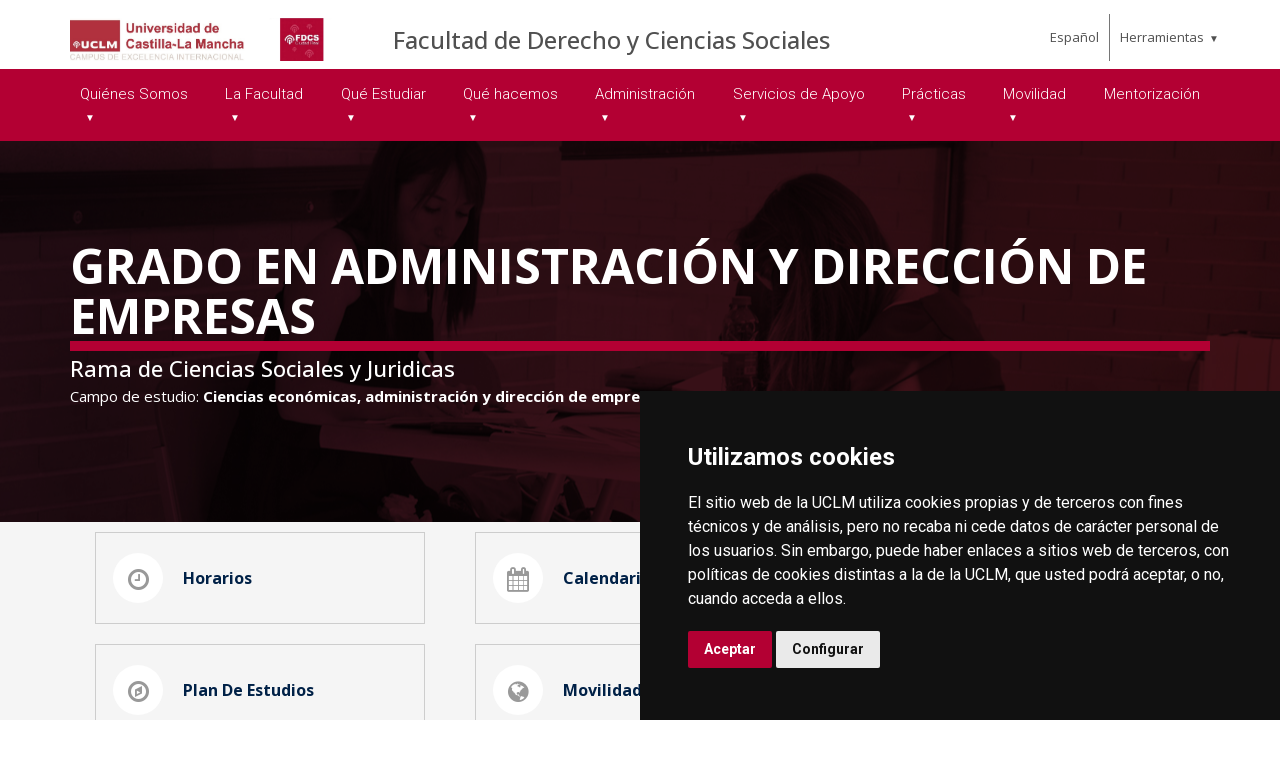

--- FILE ---
content_type: text/html; charset=utf-8
request_url: https://farmacia.ab.uclm.es/en/Home/ciudad-real/derecho-ccsociales/QueEstudiar/GradoADE
body_size: 511957
content:



<!DOCTYPE html>
<html xmlns="http://www.w3.org/1999/xhtml" xmlns:og="http://ogp.me/ns#" lang="en" xml:lang="en">
<head><title>
	Grado en Administración y Dirección de Empresas
</title><meta http-equiv="Content-Type" content="text/html; charset=UTF-8" /><meta name="CODE_LANGUAGE" content="C#" /><meta content="IE=edge" http-equiv="X-UA-Compatible" /><meta content="width=device-width, initial-scale=1" name="viewport" /><meta content="Universidad de Castilla-La Mancha" name="author" /><meta content="Universidad de Castilla-La Mancha" name="dcterms.rightsHolder" /><meta name="google-site-verification" /><meta name="Copyright" /><meta name="viewport" content="width=device-width, initial-scale=1" /><meta http-equiv="Content-Type" content="text/html; charset=UTF-8" /><meta name="CODE_LANGUAGE" content="C#" /><meta name="vs_defaultClientScript" content="JavaScript" /><meta name="vs_targetSchema" content="http://schemas.microsoft.com/intellisense/ie5" />
	<link rel="canonical" href="https://www.uclm.es/estudios/grados/administracion-direccion-empresas" />
    

    
    <meta property="og:url" content="http://farmacia.ab.uclm.es/home/ciudad-real/derecho-ccsociales/queestudiar/gradoade" />
    <meta property="og:type" content="article" />
    <meta property="og:title" content="Grado en Administración y Dirección de Empresas" />
    <meta property="og:description" content="Grado en Administración y Dirección de Empresas" />
    <meta property="og:image" content="https://www.uclm.es/images/tools/UCLMgenerica.jpg" />
    <meta property="og:site_name" content="Universidad de Castilla - La Mancha" /><meta name="twitter:card" content="summary" /><meta name="twitter:site" content="@uclm_es" />
    <meta name="twitter:title" content="Grado en Administración y Dirección de Empresas" />
    <meta name="twitter:description" content="Grado en Administración y Dirección de Empresas" />
    <meta name="twitter:image" content="https://www.uclm.es/images/tools/UCLMgenerica.jpg" />
    <meta name="twitter:url" content="http://farmacia.ab.uclm.es/home/ciudad-real/derecho-ccsociales/queestudiar/gradoade" />

    
    <link rel="shortcut icon" href="/images/favicon/favicon.ico" type="image/x-icon" /><link rel="apple-touch-icon" href="/images/favicon/apple-touch-icon.png" /><link rel="apple-touch-icon" sizes="57x57" href="/images/favicon/apple-touch-icon-57x57.png" /><link rel="apple-touch-icon" sizes="72x72" href="/images/favicon/apple-touch-icon-72x72.png" /><link rel="apple-touch-icon" sizes="76x76" href="/images/favicon/apple-touch-icon-76x76.png" /><link rel="apple-touch-icon" sizes="114x114" href="/images/favicon/apple-touch-icon-114x114.png" /><link rel="apple-touch-icon" sizes="120x120" href="/images/favicon/apple-touch-icon-120x120.png" /><link rel="apple-touch-icon" sizes="144x144" href="/images/favicon/apple-touch-icon-144x144.png" /><link rel="apple-touch-icon" sizes="152x152" href="/images/favicon/apple-touch-icon-152x152.png" /><link rel="apple-touch-icon" sizes="180x180" href="/images/favicon/apple-touch-icon-180x180.png" />

    

    
    <!-- Normalize CSS -->
    <link rel="stylesheet" href="/AcademicsPlt/css/normalize.css" />
    <!-- Main CSS -->
    <link rel="stylesheet" href="/AcademicsPlt/css/main.css" />
    <!-- Bootstrap CSS -->
    <link rel="stylesheet" href="/AcademicsPlt/css/bootstrap.min.css" />
    <!-- Animate CSS -->
    <link rel="stylesheet" href="/AcademicsPlt/css/animate.min.css" />
    <!-- Font-awesome CSS-->
    <link rel="stylesheet" href="/AcademicsPlt/css/font-awesome.min.css" />
    <!-- Owl Caousel CSS -->
    <link rel="stylesheet" href="/AcademicsPlt/vendor/OwlCarousel/owl.carousel.min.css" /><link rel="stylesheet" href="/AcademicsPlt/vendor/OwlCarousel/owl.theme.default.min.css" />
    <!-- Main Menu CSS -->
    <link rel="stylesheet" href="/AcademicsPlt/css/meanmenu.min.css" />
    <!-- nivo slider CSS -->
    <link rel="stylesheet" href="/AcademicsPlt/vendor/slider/css/nivo-slider.css" type="text/css" /><link rel="stylesheet" href="/AcademicsPlt/vendor/slider/css/preview.css" type="text/css" media="screen" />
    <!-- Datetime Picker Style CSS -->
    <link rel="stylesheet" href="/AcademicsPlt/css/jquery.datetimepicker.css" />
    <!-- Magic popup CSS -->
    <link rel="stylesheet" href="/AcademicsPlt/css/magnific-popup.css" />
    <!-- Switch Style CSS -->
    <link rel="stylesheet" href="/AcademicsPlt/css/hover-min.css" />
    <!-- ReImageGrid CSS -->
    <link rel="stylesheet" href="/AcademicsPlt/css/reImageGrid.css" />
    <!-- Select2 CSS -->
    <link rel="stylesheet" href="/AcademicsPlt/css/select2.min.css" />
    <!-- Custom CSS -->
    <link rel="stylesheet" href="/AcademicsPlt/style.css" />

    
    <!-- Modernizr Js -->
    <script src="/AcademicsPlt/js/modernizr-2.8.3.min.js"></script>
    
	
    <script type="text/javascript" src="/js/cookie-consent.js" charset="UTF-8"></script>
    <script type="text/javascript" charset="UTF-8">
    document.addEventListener('DOMContentLoaded', function () {
    cookieconsent.run({"notice_banner_type":"simple",
                        "consent_type":"express",
                        "palette":"dark",
                        "language":"es",
                        "page_load_consent_levels":["strictly-necessary"],
                        "notice_banner_reject_button_hide":true,
                        "preferences_center_close_button_hide":false,
                        "page_refresh_confirmation_buttons":false,
                        "website_privacy_policy_url":"https://www.uclm.es/legal/informacion-legal/detalle-politica-cookies"});
    });
    </script>
    <script type="text/plain" cookie-consent="tracking">
		(function (i, s, o, g, r, a, m) {
			i['GoogleAnalyticsObject'] = r; i[r] = i[r] || function () {
				(i[r].q = i[r].q || []).push(arguments)
			}, i[r].l = 1 * new Date(); a = s.createElement(o),
			m = s.getElementsByTagName(o)[0]; a.async = 1; a.src = g; m.parentNode.insertBefore(a, m)
		})(window, document, 'script', 'https://www.google-analytics.com/analytics.js', 'ga');
		ga('create', 'UA-3584562-17', 'auto');
		ga('send', 'pageview');
    </script>
	<!-- Google tag (gtag.js) -->
    <script type="text/plain" cookie-consent="tracking">
        (function() {
            var script = document.createElement('script');
            script.async = true;
            script.src = "https://www.googletagmanager.com/gtag/js?id=G-M4QFNQ1DZR";
            document.head.appendChild(script);
        })();
    </script>
	<script type="text/plain" cookie-consent="tracking">
		window.dataLayer = window.dataLayer || [];
		function gtag(){dataLayer.push(arguments);}
		gtag('js', new Date());
		gtag('config', 'G-M4QFNQ1DZR');
	</script>
    <script type="text/plain" cookie-consent="tracking">
        (function(c,l,a,r,i,t,y){
            c[a]=c[a]||function(){(c[a].q=c[a].q||[]).push(arguments)};
            t=l.createElement(r);t.async=1;t.src="https://www.clarity.ms/tag/"+i;
            y=l.getElementsByTagName(r)[0];y.parentNode.insertBefore(t,y);
        })(window, document, "clarity", "script", "ba2ogagn3i");
    </script>
    <!-- Google Tag Manager -->
    <script type="text/plain" cookie-consent="tracking">
        (function(w,d,s,l,i){w[l]=w[l]||[];w[l].push({'gtm.start':new Date().getTime(),event:'gtm.js'});var f=d.getElementsByTagName(s)[0],j=d.createElement(s),dl=l!='dataLayer'?'&l='+l:'';
        j.async=true;j.src='https://www.googletagmanager.com/gtm.js?id='+i+dl;f.parentNode.insertBefore(j,f);})(window,document,'script','dataLayer','GTM-NNMH346');
    </script>
    <!-- End Google Tag Manager -->
    
</head>
<body>
    <!-- Google Tag Manager (noscript) -->
    <noscript><iframe src="https://www.googletagmanager.com/ns.html?id=GTM-NNMH346" height="0" width="0" style="display:none;visibility:hidden" title="NoScript"></iframe></noscript>
    <!-- End Google Tag Manager (noscript) -->
    <!-- Add your site or application content here -->
    
    <form method="post" action="/en/Home/ciudad-real/derecho-ccsociales/QueEstudiar/GradoADE" id="mainform">
<div class="aspNetHidden">
<input type="hidden" name="__VIEWSTATE" id="__VIEWSTATE" value="gCYeDfGTsaf8RDXK58RwPYfm/roVoIi7kapxbP+OU070JDzNf7EM05lMB1IJIQQUmrKmqakK3sW+BfATnMdOR+PQKi8ZEftkrLrsCWl2b3uPcaHqxs5x/0ECOo5SHnFaLVv7Mu8Nrc5W4UoTZbPAaj+KhDIBH4CDqzXco5b9SiH9JIHOZbbuseCm/Ky2FIGTBAdSL0PO9qaOOjG9G79zzm9Gyxvn368gNQgE/a/DhQeAoocIIwtJs7F885RQWO/Fm6XzM/NtyWuJhpHmEwD3ld3JoI5gS+LXYkvCwYV5ty71pKxjGVYzN4OOrYiXLsdWTRuj8ar9ei0ADDH/yDpwfRXaaDnQ36I4C2ygX+5yGdNg39HdSIv4Ox1iDi6AVSEYT+cECgGxV2I9GFCPdkoz1Y/T97XVS2LsBeqVmO5x00UILUDGD8svm0YvCAC2auNSgv6AtALXxXnsjEGQtDwougKRwdVpTgzjuR3MFAXSyHno+/YmGj8bqEcLdS8YEmOBD9518NhZ7Eg/GDJQvETf2iNqw/K5AhQQJa+6JyU7EMdayUidbPNqb6tEMWrrd5bLRZ8h6nbgc3/[base64]/yERXTNN1Ohy9YMBe4st/WsFiaBwGrFnstZBlY9iP8ljT5faOJzDG+ENbXLP9lJHU4C+J2l86Zwgyn/IOaJ5dpALkiFgfXrqn+1O96DGADkzVAblXwWMVT4Y3DeXJvjZx3H+eA0nLjR6SqC8fm+Kdo/L2reeJo0+qDD37VNgiXc8gn9natJAfgg8e1tiRIQKlq9xcKjEfQTmjG2edqyc4ZjkJhQkbkp4tplAjk+cA84PM+najkTXU5l5iqVtUCbZotz5/IUJnlEqZ6wlbT7wZ4iEGo9rYz17eMjvLOjfKVJJ9NkIQFM5n6wmio3VDaFZfVijP0ZyqsFRjFmLWUoo+omoKULCdovWxrc4rsBzu5W8WGOcgxi6EV/rWVdaBfny7OujaSASlJINxCOf8H59o/fbeEp3NS4aHqhD3teQRrl50pPweEi7T33E6ICcd6eIgS0nfPGljtZm1EKCdjxJxHqm1STuIf48kPOVsXDjWtE0x4l0J3YNvYL48N9pkQZCtmtPCW3ICOVTyIhIgrq1MFcyhBojKFVnyMV9KkU6dIVGNBUAwtRGi9jzLjigIBEKUnBFkXv9OLexSg0/dXMOkQ0qGLRyeJYLZ9sZV3TdRDQ3qiNePuRYnKCjdhbjDdkB5HRJFbncngoerB+y0ACSdh86dfUZjZuV+UxmvM3mTIzaSIzaEB1MFVmGvcXb+fOCZzHMMSnamn/m87OrmfEM7/IRwSsldCn0Hv6MyXoFWCuccwv1RnJ+gBlWmqGRGvwvRZvqq5VtGU8CHZapvivUh1B6nt0t1tLDTD/aB19QLEseH41K6XiCllKWXeosAQWz33DroyBWqQ3gbCAQoAyOSuvXLq/mMdrm5AjDsqVi5zJRYHj+rM9DMKVmMOTEq46bb00MG5lNEWKyQtUVgulE1MyD8FkevQoVJCRcGbJ31d2ZmM7bCQNQu/OEs2D2kg+zUmVJWzXBkMVs49o5RomnWLS+I0E8lVCN/tjWJtF3/AzO03nVAbbs+zvTqkC+T42+n8exMmpqgGQUiv+cgnRT5Ru5UTPxj6gMlarKmXM2D3JesP4nKGJJHEgwmwrbyBsVbO72NkSdh4IaoXrITRP8iGrdKg6fDgVxkYBT9KLl/JGlyQ17g/7flxS2S1apr8LtSkocmlFmT/LUhkPFT2aAUHVwoOEFHzKMgN6Et7Rc066THVoY5/hYaxUQiBeDS0ZjgROYKCYfJwTby33BO8p8bI8XkI/A21GycIHQkSAV0e2p5hxQOtPmGBr/BgI2tSPBvX4daFK9n0zBnWKnXzSzqJJ1RmXd6MibuJ/w75TCeIrhl2dc508UePQDyTF4WEV9EQMmolRY5+S8ec1umEFfsl2vEBDF+gF3KAj5D1N/5XFVK377nW2dv+LNlE8melxBLaVmNFP5AZzEdU3mu7IALj//PfMwhWvin12qgewTSCfxCbGh8CUg1IDfdy+xGTitrxC9OObbd3O01OhPthhu/pjQVnoVDKGlWVwTY60ALRoetdT+vVsw2xeLENSmLAckoh3DUJlGQuWwkxJYJS3wF3NRbHLMkvCyW3PoEIt6szvtaWx+8zjfcban0Yez4HNmemieJW7Xe4hrqqU2BVBHNirAlV1SWEXlqa3A2GLmtsInjk/[base64]/TEoQLRGRYQUdifD0VoiGirxhYyhpVwkasXb6lfP3/RYH8iSJwStwn8PBHHBoJ/q+GSAqrKUFvLyW8ka/kV2sBJLMFnpUDnMx2GI21SLR+vy/xaakkX41CsO5XSdcSfzvh7fxuWSPbGYlvlttjTS3rfPDUHH+eX38RSTawAMZN3wI7Q0Zgv0nO8va4lSCfM/45/eMNYj3ppS8laHg3wBL4aLItN4cYZavQ+Pk+X9QslE/zZbVqqUl4Q5+pI7yPvSf/QCfQgKOQgasdh+RfPyLaerbu8tpXRKPa0F0dMOF0VifChPZ8vkNOsBEjaLKIr+IsbaM50udB3lRiAYtn8eADNiPp2xA20qHf+bf8Nwa7/Ww+GokTEJ363HjVmIBC7HnTx+j6JzZS2fz0ut8D/m67O2op82R6ooqNrrNArG0k7INf5oEnu4C6llOEOdRPwdgQHbAed0cLqyIYiJg9AamAR7U509baQGeFYFt21fHvd5yMi+1x+ax83tZuu6h0y7thJ31c5EfXb41P4SPl6pOKDWpPBOQadcVtbZ7/Blfr3QdXzPCibiL25cHxIQsnYADgFcDg/o+Qsfw1f+yFb4RAG7piP3P5d9mjPV/m4QmM86LI5nP2JlmUkCyf7ZklEvD3+OsQWuPWi0fkihRd2Pq3JZW3c4wqK8p66u02gQS1m8/iAzeyurvdAiSiYSMSUqQzeL56XaZsyAXNjeUjJUBG7sLh486L8VpRf41gYBHz4WUGGd/T4ZUDZH9BYbDlhCT9NI9y4VBMH2bw3LLULWzrM7sabPenupxqDC9a0jfHtHOIfl6+Fhov8A2t8vR7Z5PhQb8pD8IE/ojzuYzcl+lG61g0N8ce9CzewKtprEsCXehElQddagjqdRyPJ0xv1fUFHcmk9hcd1OPJbsD065s6eKRNr2voXzSyU0/lHYMLItFBMuuM/[base64]/0w3a5+Xj7iwrfzBTlUX4I0XnQH4larXVmZQXy4SETiYUUeQPbOMMr/9l4GQb4NhZaVL7RCVclByiRLAXEWFXjegP+tmQ8ALESwllmJXButukqoAdutPmAda+aHRKRnsn90hAF6m33r7O71tdZKHbL18A7V+r3RIx41Ol08jcq/QCpFMjvrGBTguaURE9/dK3m4ARBYYeN21Zo66hdyjz4BDv/OGmn9Oh+e/81MJZRk9x20gL3BWuO+CLFLjxc/jXa4ahNXDty7VuFsksyGGE3O/xIMpMBR5N1QfCzoBt52rfkzhoH8DOGoSQTEPn7+mJl4u3bWSuDkHIx57hgMUP001FyWj9cqp+Yri6MVFoysUdHN7Cca0ydIwDoyTDCWwSaPldSEkry6M+fqQxlw05CGJ/c8bHXoQYOyVz+qkA8e+Ljuq3ibjMF1yRxTuTBXr9g57fODok5hi7E52hRNeUdwUmj8PP/9128u41xCdeG/4gFMYOddy6o3Yu02I32GoNzXnZ/8EYSvJ5OYc9ZL6MqJuwy6Sdrx/TtiLdZ0ywhfV+Wha4Lc2Gbhj+eaPFoMrS9Rnh/qg0N5wS+1ytVC9AfaExeGNSChxhmwLj2+/Eviwuf5WtNp7tdUtjICjhEXjeQVEs+8cF3g5vl269aB2uyFZPo3W/J1CSzNe904d7GISNF+ELTZxGjCKvuMvJiYQWh+BV2HJsCop/cSyvq/CqMB0WQH6fMAiL8+w1Pa0+ftyPWD90Ey0BNzDQMFbhGc/ZULMmiDy+OtgyKSRMP6UGkdZ82Myokrf7qRyGH5OPb6igRItjjaf9bSopI6NyJdI6tHMDj9e1s6dfO/vuBXE8TgUeydYP2sYwM/[base64]/FYQO47+5ffh5KJBqwjpToIzuBUV+p2H4GrwFyP6pY7LLUVrJM06vqpXp5xdpa6HwDWLqfS2q7ZtNsOMQWUYRaaJLzd8gnxluoNMhAtNGuV35pv67S9ZfKZfQWJPegmBAhPXIKFUiaQCnOKMa84b4d26qAgok3ncBf4poOzBP+8ZNCM8Lka38/EQ89BaHMkUz67198b4ZHFsFDJSzpdRCOoA4igY3VAkTn/M9uR6XWJlAi5ZX0T8jhNQPI5QEJ6xXSD5jAXCF8psa6wahPIEAicwDHd0n7nuC7W35+rWU4LQ5+7c9vbps1XeM8gEu/q5dfXb8FKJX4w1Lc7CCDQo1y9toSBoPIMAmF/fHprCZTTd6Df2Voa9/hFr++Mhs1sYqgR2sbDyrFyFuwnLNGVIxWctUI3a1EZSUTDvalhqH3Y58hPE5/vVtbqEH6BgeVe9HMRaaW0GZ1J7YLNl/EKUp0DrFAV9n5F17d+0mr/82MZx+oVxfwdzrPk1QL6GzF0SQb/C+juB6G7M3lt3GbQxhk9ob9fX8cA9o23s95S7A0TgcFiGfmIoAcu37Io6c2DB7/hF+azaTYOycGoLZ/FxLoRPDuh5Fvt062Y4Tr7B9P3XBPZivnJ21RYHrPXVOJ/wmIEfAaft9qmn74LpKl6cn89FAK+L7WdB9NRWg2bfVs/ZNYu4mhcSXvPXXTHw4eYN+dSq9x9mgl59swZKh/TxzeDA1vCqT0ziLLyLjoWJS/TSPd90HX3rulgg5rbUHgbZCkWRdPV4l5JVV1IqXvq2v8bPf/k8rAu39uooS9/F0ESYyK4eP/G1V0M465X60a+zB20+wiJDczQEOBagCwKPzH3jT4ySpI6KvfU2kr25eJuj1TTomXUZz57KiBgmxayXS6FDeoq9FtTG3PYQFIvoQGy1AYt8lJTgjbNUSo047lmZ+1mkJIwk2tKO0EgZ+2zmEgQxL1Ydj8Ma4/r17KhPGtyMBf/BpsX16TcOZMlTHGsW5DKaiy7pP6s4oW6s1xVgxEIdEXiWgKAxpjrPz1qa003f+LKizu6aDICPU4qrOUYo1Jxes89diKuJiM8OgjCTYGnGC5RfoEsA8JdpFOcCG7DsZB8OPtrAsGDTW4a3W/27PbHManUEq5nbPzy/2r7GUBqLvQ3LMELGgwu7RWgwLqP2IZRUcNd+ovGgzH+rgnKOH5FpgFect4nq74Po83GtKNKP3VmG3kEO8HA7663BLiJB0IY3biYJwvYh2/UeHes1gD/6WiLX+Sz9mNHEscLAA4UuAFhVo45QV+YIZcAz4FGzB29v8jrGjNIxBTT40Gi3D4ggB+Rn7nTOKWQSE1/9xGZdpl7VAYPnVoU1wSOS8U91izecOzc5pTG1H7P4A/[base64]/VZdlCXkS3sHT/X3eDrPfKVV/nk6822KnCI2S0uU5ia326t1nKBn/5XSGd4bju0MtvZnXgy+omavxUkyfzvFo30TfxzkfbQ1R/sY2FTpTFFZtzJ47vd6zLO3HwOZxXzA5VRzwLm04/S1hs6pq04LDN0UkRxfaXCU2lw24+XRvuKNdzqYbdGs08RrUmt4PLyKKsIMOr8WhsXPAlyq1yE2/Qt46CPQVAvAUktgI+vNqPXCpFm/fWdeGZgURdJoAUu4mPjrEfBFQYXn9kHXk57N/TPtM9BP8dzOcpy1Lr997GX4Owr3foArJL+PPLFAo6uQl03bnC9/VuKuoDvPy/sq/UJqSBsOgNJWTCEUO0AEtrZBcZ/[base64]/jvG3R0YCDQJSHtvbRP/wddxbKDR3J+BMVV82ssa3ONT1pfH63xXWfAX+0VSJoJ+75bFC94EKJbDnFoWoT2bImDygb+ZpmvEMlrWHgOtTrZP4a4tAoPk1SX/PRaRoeyzXPQXhsC3zxAxKNYX5TN8aZ3LdDZaTwFkLT3sqi93XhHoJDxmIN/NSk6MT4Jw8kMqCHrqnVcLD5fPAILMldSZ4r/xi9bEV3j3dIPlNqmJKsol+Jt8FGrKIAV4EbEAxs/R4ZWxUELmPCCwW+ApQOEDKx2rJSROoFhzz1vuunrjBUk5M6CHO8jWBtSR4HfRt1VgiHov20mxw6YRywwv6Se5KVGmo8vpdT88UcvdfEtesH3beq1PbTPdvwrF/ppjt3/OrZryIytt513rxmfMOBXNDlMTnGCs0vAr+c1Wuyegjtj+LNJuUaDp3fD7Bn31dRt5fHMZi7WkgMiCEj7Kd3fqWd1zqD/G3TnawilwnAbIJjw/7F8ZKR9JrI6/TzHV1gm3PYhbkr7PqKKx2Sa+1QrEd9KEWxPvuecijVMMMVaEwebxaiJBu3gINkh6ElTDsW/ptRIDer08EfDihX6NatJtDmGF5zLPEhNfpmB+NqG/n+zjeAJCXnG4Ta62ZpsefgOOlnVKB2SpQ76eylDocvUaxQPSVuFdvty9g6x+0rMOPAd2y1P6AER6Z62eXueKqesfaaZ4a3UiAMt/TTESz6mJkoGvseJ5l+s2KSGFcaFrCqxKuc6xzlP1HOnXgz5MIn+9GfPZW8i5nrA1VbZBRSA/RTx3xJIKQK3V2cjEEiEO5forZubnW6xu52rz73lUKy1jOkEFuqXLqHcsXE4OW/ScYqAQif07AUu+TzGdwQYDOkzim8IjWbpmNZFXB8Ko8TjzA0zmzOechIklBIo045yCDrtuYUjsxY0VAZ5aQuTM21vY1sJB3gW2PVQf4DXrzWzXdjETJvh0ErGUAkxdq26Rpjew8laRPAB5VeL/eex/xFiTrm1Q/HVaHOZmXUbS+Ai72nehxOLumfMJUPtUtTQ3kHBgB9CX0sxcuY2HHXq6Z/edyJRksA6aPOj43UJNrMZFTlRACzHjfcqJ+1PUDQX+dM29jrMM5Uuhk6CmNqgZyI3QyD4TvafSttaljZ7VoEHuQjRZFcKbnxQZ3RK7hjwNQ71FR9Z7eswzPHxzJ6swgCuuS9FhRlnMd5p/[base64]/hl4OeK4j9qJwfMyoLVx57EOA7OlipHjsZsxoVw5fJiM1h+68zZoXiqDrx/EdcAVJGTGeXgD3fgF5DfbLP5oKWITon0w334TDy9ksteVgZqC7wMaAWV9WgfT8sV1qxn3ASnbdSu6TwRBLNc1h1i5JWZDj6/[base64]/[base64]/mKiKLrLIpxvBciVRpkoTVm295oAJmUbOJjIImfaSzezXzEFxEGXinap2xfF/uzUiB9gHJGQNTc3myG+Uq38Zmph5GunOnaaykA9PdF0XlFw+x2W5EeYr/m+k3BPXlvkMF52q8o5V8Hz3hyBigcY7y49cmTfQv84/TbJtKUQ7U6jW27494nijIKi8590lHtu5tSSVlYEElGriBEca35Jwj7DYsZQQw2F1KzDrZ1pTNwt+Tt+AXk8aCZoiUHWBUulReBkgYla+imGbx8NtwpIZ8V7u9a/OwhwB6yCEFBk+ahwTOWm1nrx6btcCP5dp1MZ+6jEqE2LxiB8chr6WYzW88Iu+bswB2NlZiqIUggWjejOQ77/Oc7GmARVRmH2YI+K/IfAy0OLomeHqAXk15nmc/GnYAPox96Ua7x5GHw2Qp/8NdzQvPMKR6+gHQFOpY833MTf2LtSe1oMXmVT3g3u54K/Z0ZiD6qfghPYtam9S/7VTrY2cmp2zZQobKFRrKFBuNnZGi18oBep+FkBKgCJksqet8Oihfimq3Ejh+wYmxYsFGPCH68Bk2jAy2j2iCjXdOmwPJbFyXx8vsgYq1NaFQ3d6gRasHko/xZjrotHzUv6pvbA+nRYE0z9Y3lSSlOaeUDg5nFF15V3pMDAZcP7jp5n26C8j7PfjeI4i5muX4/IiRgvfjPaI2OZjUgB/6SHy8WBOBzpnMiRl/pDYVMrm4sdOKnEF9BMQevycoCSZW1NnSf9V2laDCd0AxyOItXGQPNR5V0U+VeL2ePeBjgGaXBK1lNIU7k3HyYj+uAnIas8sVoZ8tp25YEgd43r28lyVEDpiiAMejGtU8Up8tPkYa2yF6WnHOj5rhJZ2Glfn/ZZCeHV72mr0aZu00HFZCyWff3bPhFAz7MU3TVmAq1e8+SQPenrpiFYIV6AgEkF76vwR6cUwLFHu3MpgzhjtEQQppGn07LW8zR7K0uTeK7z3nLJV5J0+yrgmV+IzF7RADpkwAbwDQPVhWCO/5gfFlaPozPGmxqxWJju/TuR1wHylyc5CXt85nr3xMFeR5uwKMKdztnFu20/LYv8vShcpzC8zWhO54kNmuXIySLz1jF/zB797IodKmjMSBBqU7BXK+OVUxttFHQXDBkdfUeY9t5XmoOfLTp4mx6DoZPd4pJrNkbCIM0k1Oz7OOORNYp1D56PXAQ2wdjtwn4ZJBRHg2B1NeVzhrkr/Pi0tReL03wX35TGTT7OCNBLqAkE63RxhMkNi7BWcX3I1JarK58Ej7wuWdT4WwXuvjVzntWQ323MNPtY/pUTeetR952cczTV/uUzEyhX+Rh5TyyUXDxw5EHsP6Kj5CiYdTH7zVBDDRD4SJzibbErcsHnRpWqs2Zq0NyBT7z8Db8sDiN0bj3jWlKlTdWeIhYn2w1gy6IW2JfKTgXBps5ldLORDv3pLaEjrR+jf0owtWhlPdHkiBhVyDj/FSNpCSyq8s7vAyOn4LyCHj1L4ZehMCTl0Xgl20trl1eBdifm67tsG1ZJ36eCH4zNwKpXf+daGkJBpiTAMa3yzkIMWFyts6kBWkQkczbrKQ1glnvfjjqDQganb3znx8wasac3Z10c9cC+lgDidpwW/Lkb4T0jcJcrsXW9r2zg09LVqZ5KBffCLqhC3px/QoGgjAPbU9De63w84Z7csKPHVZppM8Beie0uSqMA8dETuk4BpT7ugYamEDOENuseM3Zk8zm58Kjm2vaLhtyhay4USLX01ukuOpMB0Zlz4PtZVOrD5cbWuEREHFOswESFeb6y3hBnvQyvk9TVsf89qk/qRquQhUPAL+eUqx3VLvfu0KAISjx7mIpaMxi4ewzIQ2j8ilit4iuVhR2Fyh7wgDbpBxN2btGSzbMvfcSc/[base64]/rGO7tFYTZjKSpc+i7Hm5llUW8HwNDs9o0OrsJfU8YOVRRy6Cz0Qpn8x4uEVL6/CZ1VTP7fSpjE1gB5wwjUyp6yYOrPcfqrAovnJX++fyOwiNMxq0gQnWNMD2x8tQZx1/N0B251uWT6UaRI6RH5oBf+MJgCInle+3NL0ilLf+HNJxi/5j0ToecwfNFtDqpY9uwSWR9j99Z5o2ruhYdrous38SpOFDPjnNO5SHiax+g/tygsBy9RG4BaZaRxCF9VpO45uJzAbA1o+WGLXzvqq4bTRpwUnLAE8FgKznCap+5B9QpdRsVSXbe1+Xd/[base64]/xeKyXVkT68Z5iADT0SY+wHikVpl3jooBcOVi+l7VIjV3k+CBr1YiGKOVilDCRbFQU7e9a8pMDNzwLnpIaRDvjnC0qxEO96j9zI358pMcFUB9TEI2+trP/jXaEAyWO6eV+8BtLIOLOafX9V/u1Vpm0//yCuaUDjuvba+ZxURJKciA/tyMKVrcg/o2SKi2tC+dAM2vzr7ofM5hvhG9Fs1Gok6YmJZOYwy2lghGAXd1r2HrBpvzo5vGLttzaH5IQ38yjemXI3caa+PamUsjJq+Yg3SjN94I+uOEp4zBijsIf46Zcz+HAExI0eWemV+1naVmUZSjYZVc8wpBQMN14fTlOSgxM8mZuu9hfOeGhr7/[base64]/s27jnXc1SfN0MbRGAtzqIRV+at8GuKCVFcvBxjieRU0DtIG09YyAtcURGgZWehsVGwu/gvxO41E9j+duXcc9/m9lVRHXLXR42P0qNTtLMFykIAGMQvKvJS0Lh03RwLlSEdO233IQLARDfEun4ROQZfIcvJfG8TRq64w6DL1YmMCnMjbyme4tjzV1qk1QgYAp6WDadBf8/vL8cEl2cwVtlN2pqi5QfJsT0QzGmwou+S08zsTq4gfPVZyGRcjZxtNK2+e1YPDGlPm+UoN/dFh+5THI4s5/gEcVzbrsM/W8R7PucX0euwHXNvd2BcFdWDhyELLJd52SmnBBT0oTBjk47fo0/YNHKwOEVH4b+ZXWcWFupG7BSpslMDXcUa1teW0cYo5ZlvuA3RNKQkS69SlbzNez2C/tsL8BZDRExUAN/VuysH7clbCRJcRM0/mGDrrhU4PD+nQJvZ7j/6KY1jKLtw5kry2u3vGJxvcJbN/tTHzAZvv7swdTSp7IkP68C/7MCU/cqfIZf6jGZvvr4Q3PT5CmLKbzwtNIEO+EJFZZzHdF/U1MAJmNyjiqN6SwrxxgtGFwAU97DM4dzRNXH3qv/wvs1Gh7T4fi/gToMfp3GA3OqRLs/JFon9WWgFBu245yjJoSNnagJkS+/qSnxxEOoR1sKOkkHncSoGZgEC5/T2yHn5/A1fX3cVB58i2yQFNzRDK0eAFwGD/IDERmrG1rceNnzYhcpFMg4Lbm1XfgXQpiFRWaJGZ8kjefpjulAfJVL2CSiqZJWfQj4e2A5Pq9yjpLNuF7dijjs2Tyhmv6TpSQ1H/ivKyXnJzeSn8TK8JRA1minrqfwZkN6hz4tsRibAtOXWiUaQEdQOOe/ziAjAnEHtwspQFq7xzeahfPgC/bBYBJwSqQuliz7MKGF77Vx4IqK3IaQY0mD1wRITt7RVaoJovB8K/dk0CiLGUv1TTXbZ+wzRkKaXvrcMrGw+1Fx2IBsSQhQJnbMLFsnCaipiaIaKJdBUHN4z82jHGTc13W6UzN9tDozsdDoU5jvLsz9MKzXQuOn6GZYq7aMiiEw7rNZXTv8nl8i/cbpskHgMYiTD58xStPE0895oBK4mtfmaFilKI/T+PHPEQ5IBLDkxg8MNASe/GR/TSLhUEjMtlqjnawMhbsFoUsCyn1XqgiKVPcZj/APNPmXjfkpM4zWuxpEC4pPjZM5+kOLux7wrx6CBM/hi1TF3vN2kdXxX+nE/Y3dHmNi06e1bv3en7/ANAvT0/Y3DKOay3quylFGVSQvyK97Xd32f1ws7RJHWeDGlnphZO8pMMoRqJ2IZhritz2wI2lswzoWNkkmQeUdYWog3UiuhjN1/FKSUeGZLsIBexxZzxtnZa8N5EYwjpwjg/ZxrGLpd2ktV92c8m8pQOXIz9wMWrFDk/+CF8EF4eef4HKki4wFyMh5gZUkjSUxEI3w/[base64]/Y7vKAVzarmaAeO2tlAUt2vQ9gyOlQt191T3ScbhQG50UsPNXRU/yRnomMt3deeWek2uHUUZdqLSCwulLXU+QJdD0V++493UUsYUZQwcXYYigbr4fAmv4rzTKa9QlbOwTeyz3jROaKtyUvO5nkdetNnGEnp5hGTmF3M/NaAFo9f5XAcxf99F5gg+WWg+7xiPee4TN+xlEsCOl/QkUR9GrxSYoQE+s3eRm8H4VLZzRc42diV3N0etcxiYaH2IYiIRyz0LkNp2pSmhZnJnSMKOK8JgSAQQtgyvYPRqu822OtkznsrYiqiVokFkj0Btrh+olR+nBXyOjvbGOPilfh0WW0Z+Nmtm902AfCIUPPp5y4Xde/XRp9dCGBPjvZI3cm/JEMhj1J61rFVHphOgE5xR/QuhheJxjJqApxXy8zABSLW7vjbeE6vZvVPrMh444jeOODoP/VxbJcT1/CPXxwdgpRH1r1jHbKuxPj8+0CWNgvcoWr5uwhslF6BvjqkYJXkM+3TS2JGUKsVygBgaHprByBOehhzYqJJA0OecoYPngn4nD0Y5zjPFF2xexm0P7z2zZJqoYPEmZ5W/tuv0qrtPC30Np+YHFKRpKP4toDIso8bPOAQOEnZrFpM4DFmAFd7WNHLWgrw3xyMDqMKm5+Qnxruf+fPerjoys2wRVlK9RhiLYDYk3ppd/FaHs1vb2M/[base64]/GurFobHHS6+p7aIUlrbDFttBbAbbIbxgaspHMOrWYVP3R5+L1CC4gbe+cHyF9hCglpK97u10MljkuWGiBAxf9MpVDpb07qINQFUCw5sezh1Wx9XQ1gKD85SqCLWswlpq86Ize08H1SO2lpQfrJHT2uos0+246ZGIhFnE/i1na+yQ/yhnQHWLcZ6TCKmkVLxMMoaoEzAQ5wtT+yx4qqf/nuWf+mnPkbhQlTBbDgQwpbhsaAh2yfKZ7MDTX2IwyHiIQiNyES5XHXWmgb3ZahPvWQhNzvWfUlJVNYGlaXA9o6jQNT+5X5QRCzwzDluJldmc5JSx8OrH/D2Td2y03qhyqCA2lt9EcNmN9KlW3S6RHYRK2U8tkG/8NYzleeym21kuKUkqM+nZgO9TEeysqprGo7VAuZ0r/GDjYIklE4HYUN6eZZCS/BW2kSb02aMjDHIWdDQhyV3pFX11DehEH4A4a6qI8ODRVyJjMz+epOspUWq0EtlxgxLJckm3/5MRCscIDWc1rthyGugUdqrCz+AktLwvwslw/sPHw+CatIvQ8Wpec1iJKy8iyXJH52zU1aL02cvLmvxVDmizx9CqhCxhriqe0ZXfyc3Hx7YdKe4U1urewS8aXdSW34CNisUbJaxIV/HHbdcVRMb8P3UotTrIkF87dcNL3jrLDC2N5p2wXq6NNJ6Xeqv8E/xkiqUd1Muk0wk9upIwBlF6NtJufiwKscvsNW8lVNhVypBWwn6YZroHECC3AlpmAf/7XgqU+a6q+1tcBx64tK88jTtHZZTACRyBY4+U0YlB7vBhgHI8NH/IQGukw5ssTwO+kJBUu3D0jV1T8n7Hzene2Uj7C877pbAS7v3Giy3cQtM8O/cZ/[base64]/d3CSYRvnIGsIU8j1DaOrcNogxZYvp8XLo7gOtJoPHU9szDt6Tzj8NMRA8PG9anN1Lbgyse0Q7gB0+5ZA4F0XIolO+gCnLqZd/4O8MiUcjKTd/tfIok0J/r1wRXnV73PjCcpH8DQ8iUslSSBlGT4o2odmqKij2GnV/0+xAbp7QdmBNJC/rwrVYqiVCTk6jarVy/b0DaU/[base64]/SSmqBudNlIDwSrbfVs8ezlFV6FT7b/Z+bkoHBmDJmtY0Byhqldo1f/kMc059NKKmDecDudDTnS1M5/wxF5trUkMgiE2hqzAap7iMBrpHVXznyTI5SDdmqt8xio3WRe22Vhh/YT4dQXTGvOZEmTSWLLSdzarfUOM7FyTXNyf95U01jw/ywQ6JIl0mngKl0K9AZKor87EwuKYtzUN3M9RYHoH281tV5S85Jx4+oVOIqLfxlxr88LnLyYYcw/YP+sNcg/LOs2aJkcSg6ej3BziFN5kky5pZsv3YGpQhuAdPTC25nM/x23n94Sa6AZl10WYMPjyaP3sykXKt8ClTlA5vY60NHtNmMM3ZpQ9aEIVJFM3w9Wvv3nvcp3MICObwUEJUV6NRpYl4YfFztAdcEssCW71DCoyH2kZzxVZr8tvEjoxCNuD+kuvcc9ucXxL6XD/COjGsT9NUs555oXj2vwLp/lIpeLXlncjyII76KEo6cgSnv3jIXjcsoOsHnJy0k7cC1FmyEKA7/ae7lgbhFdhE5AO8qbfsL494EJsYsjvg6T4PV/x/qUMV7Uhg5IqLTX+nvTS1L7T65TB1O/[base64]/8Kmhad+vb8W+UK4kJ7IMxdYcfUVVTrUk1BL4epju+l2lDOdGZ60AybO9ATESomEJIqLcMrguSnoKxw50Dqh6ny65AatvcOpnIMCiNHn8dR1+UHmjpPCAidMZ+qDNprFws/OeIwYVLDY4h0zBzL/VuNXXTRqzkyKitQ1IBXmT5W/T3t5SNHkyYg/YeIEPNGxcdgAZ06hZXXRvIfvAhmZIkA1SE8vHPEhU/n5dkDEkFOcOG/ICiRY5m6EPmBftCqim4WBROk/AvDl7WBUdVYorfh/7YraWtbaDoa17kLWNT1fiCJ4/FVNfgtvb5XGgufeiYbGA9ki0hwG/ncYxJ/[base64]/3c6gVC866q1MXkv65D3Ndg7hBum0sep/Z1mHiXyKWfHIqboh9VuUhWBaufOlLrrWGrUJrnV81GyB8O+sDILMVgLK83w9udv8bEybAlr1BMhGNXAML/46Gmf1MZvDz1RxPGT/P+xLR7Ro00If20cp9kDR8t7YJBK07W9XSuDEGCVz7UcrPLgnTk7yxNhkweX57U7y0mww79UJkL9p6hZ+3/cROD6ucy/uRxXBdj4KEragZzvOijsB8iOOWRiEjX10iPRIy7H1Lmtgf0rT84lMCKZEcNyUIiNrELUWs472upqwaT/jLF/MW0pPfAkMWArtIQiuJJUYBi9FMvQL3XeHvl3CXkeCyFuoFVvk2lcaE5gwqHwNYqXQKv7Pxf/koed1zR3lsgTGcQOwh0yiRUf6ETxLSS6CdaFxHjfbXN3Oowv288417PE9WpwN2J5+mO7qfdDy73jvc7lZzSgjjayyDM2TKcqOk7oBV48SaL/BRgxRaStv4N69fZxS5WikQ636zTfhiQBpmmTyXqoNXJw8BSflE/gXhwVjwsATJouysWojTHAp5lQue/RSkYvFZP0uxw/mHLovWsYtGV8znSn+3qBNb4hk22c5Y0I6Q27Qe3OOWzSoF5oQJrVPMlaByxoy/q1lkUTiym254X3tiafQwkgxatT2U4JOWFOS48E7d0ogb3VUh/4laMAx5LQRKLj/gAciljr5jChPyUoBBEOQxDzNsMAm2CLFZqRh9Yv/M++Q1K+N1GRKtC4KFs3tCzehXdfUvSiKtrTqvFAL3310cTcgPxiqoXQHyM2cU9PYBeyVLKhRSkXVsJjsxY7XTB+KmKhGCcLKj36skw/A50hSwtkdFSgQAxTrpNo+ww/l6+3t8EmuscwBsBSLGLf845lqvuIqcy8DTOEqeaKcpGLzU+w7xa2Blj8nCgOzdiXQH6XWCBvce3Wk9/INRujbMdgu2hexjmlxzi6louWdjSouOD9X18nGm+LlvHrpGghTFKa+SSWBc70NMcVsi6CyE99uF4kLqHCsWEJgt/VikVE2pwGKjiexuwb9KgyS/LJ9efrfJnd88ocXu9HRuTKFUSWOICnVPnPWOFX06d4l9fdBpG6QLNgpRLlG8nON0zKt5AZKoEpSbBrrii7/w76/cRe4cwSuwwYcXHHE6oVSHSio238Z277oWthNvh+rE7XpRJq+Kerpy8MoZm0R0vQ5GR0EsAl4VVmpPEZtcucIWU5OBJx3l0D2DvZSGKsS9LUKJu99e/lOQVSuD/X4K83Wsl43fJF78aaEqMxW2WMgxXgwOMH2jzdUxa5KaevRCoFRqlkhCgxrzRkHqOa7oMFUynDgTurWi7UwCFbvhvsCas+WtP8Qdi1wqU4oJVm7WZMisM4rc+YSXWvWd3Y/1NjnxcKHaGbJfPzUw7MOr8FNTC3W+rh68c9eFhZySqc6xssAq8OIqdmmMm8oLuRHnr2SuKzqrxG0L3fxKAHTNh9wbkB77WtgkcXSrfW08Y0ylrpQP+XNaZIcjyDd+2/K/CwtjDMF3NUlYF8b7lXEhExVWBC3tpyW8ijQDLes1tA/xLxtdYJ4dzjDRGL5qTIC3ouLuOu/Xl6D5BT6U262v0zcRVx21suU3tPR/y13/q8qxP8rGN0fNI9e+XegthozqYUyLWNBZvXH2mJ1wKlg65TkWeuJ9PZ72AgIM6eTGW0n+uyvG8vsW+C95WfSUlyOV9SIb0vnROxiD6sFpVcMwWFw//b+XwmUff/R0UlKQEDEC2G2sg6VcICL1wagBYpRCTT1ESJoN3ouiizY2sp9qDEt/kuvU5g0lMGi85m3Npx+fgAIPFrtcj0VtHA81/LwWKJHA+O+xcCWR/KnMgzSUPNI1qVNYP+qGrYXFDhNzheRTj4GV7QetFC9CsUUtNmJKPwpBd+5Y8c4HABxNDD2AdYocxjBMveNtYQeLAXNn0ElcvA2bwL4R4s8xYdsbIaGI2iwll+2cmEizyWNA7FCZxaRiZ/JbG7VEyxcffj8hTTtSuWMxN0VjruUUM1m/C2qN8dtw4ei/Ft27pYwGUnHQ0RfLqtwPVU4KtJCQPLt/YQZFeSFUVkU6JjCX0I+XBzGZItVa/ARScyvVwg2daBPoxvGSUh+f8b2wPfBqqSeZ+A1WW839kntGyIF9hwhZ6xy5IJDtthJIRk9fjo7jKf32vrUiP8ZEHe5ep0iGEqiuJPevcEc7KgcAoazDZkF/Yg0FqC/[base64]/CeY025nfREdcXb3gDvNafnMYVfZYZlYP41BhGd6XiLXc3GejBPa3OOPixoCoFha3Wx1hpkUguf/LJok66p8B/AgG25089oTnJCTWp+LMEDaEc6UBNK5C09JmvUcJx9JFg7fqViKu2F59zxvzPGwSnsM6ZimFoiRk8esSCW9fIXEY1FMPtdbTco9ab06KOaozpfvPUoD9Gc99V6Y8vtmETzX0RDH2gvIPXk9KgcmQ1agQdJ2OlJZocex9RZd/1TTTEgTVsUfIVoVFwL/itDkZ8hbf+MPOIy9yfmQ4Xm0Cmrqcz21zUQyDDpnWT/IxT7Ajw+f5PtaZu77mwrHXEcNAc7ZG1ESWTTdjni0S4vE13UWUvtwqjuRF9W1wBUO5L2r72cofjODYm75O/yFN+8hXoycQdWkIBcbG1mbtLCQ751SCxRFq/ClkMmEiKdtQmwissXezSY4MhFb2Q+Pdj6vIpk9yVe2YcgREk0xfUkn2ZO0e3WcNoPE7Ce9Ns+0MEiPj3uNtOiXtWHqFDuo1AHtEpwhwDnsPwCtRywdAGCO9tKhb/t3l84YmINPBG2gcHMZ55D4aBcXMP90rutX8AQSdzBL8KkAqbi/40uzyMl1s9RuaVB7RdtC7ShXiRGdXtKWLPbuu6m0qCgeMXpqbzrmjN7oko6PJ4igpiNoiMzkKJk6ZNYDvkmH5NF8QDRb5d0R3Z/O6rvw8pEIhCOHqWm6R918oS3h8U/[base64]/1X20TaoC857cirYRsegJOGgRX8I/ODNb6Z8zy1HoMYjhnCHUaobgYCRlBsgskmpV4L3ANH17bil2YhxD27xOkcTOdTMicwTqZzQxlF3g2wSd1Bjfdvx4UuA4wgm4VUVe4RX2XMQG52ggkxVZKfEjjXJov1AjeeKvyla7/B90ISgoSwcx7zmWklX4RaKiRw28KAV8/1FtJcork9u1YfYORPxmwrHN+pAYiqOu6ldgHCQx5lMfxq6oQTAp1jHGrgmrb2hO2M/1qQHI8ALq73CM28GE9xTRildacZJYyfzGK0pr1upSie2fjYqqQNnCdnCKejVhLfGF4KWATNEOHYuSHa11PJRRm89/7FUmoS9hChHLpIwn1V+qKcJcXKpQRnpdW1TKDXQVlyzWT4RNwoy29Y6gq0LLXleCUpp7O/6FVy1lAQlwR4EQuJlkx5wcLnCoKq3lRkkauoMjUgIYMrO+yuhxKHmzeIaytXsIeyGNDboB/KFkEvAp6dl+K5MoJmLmIGfhI8G+Jvg3IEk+Q8UhtN6u7neuDPQ9V8PzsTNMVvolOvNV/4bx2YuipqQXa36dtfO1nsM1nYseogy/Z0tfuaJ5w4Z6y7DYs9iWPWtE/xeYqkIaGF51nXw9oVgYC3v+B2Lz7Eh7w70H/YSICl+tnjDn0u+tqhTYbmo5kKMI9oyMeK405+R2rPurjcgNxo8AWR564FnPFDsqXNJb74ntUSlm7/UF6eXAXFA6Qcx8DFswR9+H13aZgn0HYEB8JsLCZ0wCz/2gKI3hcz672PI4GmzHIEzjspGlDnlEi3lxy17ptFgMSn4UGTfJkKqQQGOGWsXQMuJav5iRcc+ezgSMroJCwiPx7EIMpB/sC5F4/UlzBv9dRitgwoE+Y+Owcj+fTDaxEk9t+NeN+b49md2MAEx2iKJhG8s09U/[base64]/988zxflfIslhIA7jdBqajgAzegbW7mTkWMu8CL+GiWpXjvZ8XNcJpwBHHjR9nDQNKk+pZj6AJd49eNvtNCNP0x7yx7ATUYPdVBquDY7/JpgAzl1xldaTqKhcjpRH6ByTsk2PKoLkUQ4M3iucpfslu/ym0CdGr3bwhE2Su8Oqv/AoYtR2I9MuRBL2nqFygZ57LWFnEKuXrxVpEdZmiNQ4Re8AJ9TXg+3peSchZ+CHYe/DJF05yf+6V+zSSnLyjBHvGGEuwgrINzsMTXYBQBOvmynNrYh7HiqniQnukY5hsx1J8GaaEfFEmqVEj2mm0ZrLiGX2UM9qis+XCnFiN82R1Lq4je7XKxTwqJ/W/RCCQ65ho9Hxoryl9Kp738eEWeJ/+Ef3snHCl+IorrK1IRGRGp/WxZO7gB4eQJUV4kbCDwXQFXbgmzujR6QZfRW1CnzYXf0qek3v4dHkuawfqGgrOhGNIBGP3fsSjiRc68a64TNhzNeaurGzwc+wpMA/G/[base64]/fi7DFsIXbxUu/+3F+8x/sQ+qoM3hdtsX5lWQ+lRyjSJkdE3EF6QR1WuTwjXPubcaL7DTVpogC7p7Hvk1c70q484dPeYgyxh3Iq9DX8a+wfeP/kRXLHGwz5bZI83/pxDxydK98L0Qj5N8JezK3d8ftf/z3dXvcwCIGUWFEzs/yPr88E8MPdUrm3fy7jPMIdqhsVaIwRbymFsFXFlc2kCV9blnwWzF06rnKiAcW5rHPk9o0OkG9nfVsCSMPcGzjUiRXDintC9XlA6iQKqVIR4b2aulr0rgOutZyVqfKcun45QN7gbn2kb/ncdg2o8yXV2BuK4Ue5HLjSRELGC9ChYI8pxCfd0DX3f/cOGR3qsnj7Y813ea/Rl5cjA4abp5oYoO4wzrvycYtudB+8WyTVisgnfnH5ZTll4KyyfpXNjX+J13Ts+e+shwOfIlpIXPViFV6/j0rVxeKHFrQb1W38Mh1fKVyV8OPW0L/3n4vBhcRnOV4WE21KGAI8MeFOr9L5TRZQXc0z4r/joDfRHXPH+PUyfqc8FG0jAQvZzX3Gazlqvrg4E8z747PJgsvRv5PUpmhoQ7XPk2JUtph0HABl0PYshAc2NMqxTlRKpv994EZSKZXN95CH2ZSfNfEO8ZJ/DP8MUWdkD+ze6mxTL+saaBE9HY2iN66QPAYd+v+UC2GbB9NAoAk3Cnwtnca2y5IWJy5oSQEuc0RHU2ETanlxxqyLMZj//fUrVKzpBLJMUqFT29bKo3+3ToXCYHuh21AIkb0mp0pBeJil5pR6OwoLV5oVVjhTnH1g3jSk4ZXdhp2BqJWeVmHU46P552Z3lblzGtF9uuK20YZBT/Ex2z/lGierHvDNgVE54elPbkLKoqLXaJemi7B1ay5B1o4cEAaKdsVryDsxfjsjhCWMLNm12KygfkfAKT5yAml4JtOSDu/[base64]/PATqzqV4bv9Flt82YbOsrr56UR/5da8FZBb7RXY9Il6tb0PBvkB9/ETmJ9PzlJV1Ww6tnZg76VRtHYD4u2ZEEanOBiTj0UcPPQhIkBf2EYDNi2Pwjv972U8oB5Tl7E2H5h6ipUBNt63eY2ZMaWi7t/mK4ezK4d+I5KD59LBMhcI4Yxp850dcKKfRrJQoRMXMw4H9tU3pmQDNM/vn/DfXuF3+h9T721sjQYkYv3uBfQwJZn1NBe5IKP3IiaJTc6kbf4CohdlMmmGuoL5pQQgWLzP7hyo3Qg1P1fcJ+OEyQlLMn6z+3cESjE1/DN/PjA2uKO1QcSQZqkB8UqoHTw6v0P0dHXvAEH+b0iw+mnMsYWFmfZGjiSq1DFAQ2Msyrxd4ou+yhzO+rukdA+qLbgnNYRrUjesVnzurYH0gEF8bS/oCh/6Dx1sae3eoS1zPCHnXuGSJpCblJl87/khtLK4YOaa2BpEVk7HyvycWDJP/ggFUvaFtR+aN0+7469C33uGKUMGTK/tiCQtTJ8SfEOo9pm+Ba59KCOlqLqmMCanco7AGwZ1JET5HBUy246G2UB2fvjm0UKPtRGb1XlfRC955CLWC05lpCEbMEUgAzEH5BrDIKqvtL6X11Y1LpbNFekisYJf7+kHKaUFh7egnedoZOx1sc3cd1nE+K8KERzljw1jTnrqz35R/oK4VZy8uXCRy+Hh7sAlCi8o0TCGOO7LcSwcfjd89q7973x0pb06k1LpjVc9Cr33Z+NQ4alsoK/HHRc1cfvx0TJyK///wcZwi/bca07sabbDj/FA3N+h5R5o/Rd8LpaFlV8zOzGBHuQ2E4dCZ3Bk6Q7nXG+gWdh3ZGeE3ubfQPbVR5zn5YyKOuML1GALZhd6VB9T51NjdmzNB31DXhFCsEvtSCqCmVKJMxxw0Mj49WsOPVc1ayweruz6pzKliCofESIl8fvsSp69GgJy6QYf6apj7sq5Y8eITBv+W2rUD8CRA4qMqIfLVKcureIDp/J4ibz4Ep+hcvY5lx+rDpSg92KVW85dpwnyQUR2GNXjR74CJlluxVDhCKXvlhqMCqHVxla/JNaJAEbX6J/QsfOBO0ZC50ibOTbABxIYEUXMZnXJrXxCXtJMN/E+wgDtmVDvtFPAEa9BHMr4TN+s1cAJXJpAzKRC+VcmhZ7MaQHL0mlEldygij8Y+ANLBEazUDBgY5YrAy0G3ecbTqaUGKVAwKbImC6S3RKlZzIl9oGgfT0sVu29KBFqVecjzymhz8veSREEHhDO+urZaj0aTcGgyuY3yx5mEoqWh8wzKI/NmOt40FQ7rbG2kLXIJsc86fTw8nodhyRxKWwWnKuvibrJ9p73DqbdsZAEnfzgCIvn/IG0CWBCyE9wfvLW0y299WT7wI8cKBT2ESj7zBawUYEBYaEnBddf78rINE1XEt6EYrKzCDVCW6aLMPmygeGOcL3aWK/IS5FxV9fPCSpBVDw5EcMwyA04AhTOmD6HC0ml2DPZNtVbZv7F7WP8a9LP2rgU0JFK0ULc6SFpriVqCUUFmdGx88zs3GW3MPaiPIiQml/[base64]/VnqN5mdTLwGp7/scaCO4u3phFQbHzq/mdQXNq1HQn0C4MydJy+qIyLqjDyGLe0EyUUT5uTOTMVa/STcYbp5AMcX+g0tOgEMTiHhBBdUV8w9YxxuiK10hj9N7yCdLTbGLXFtXBWtdODVfkEtfx2bwwdKeIVLXT4+Sx9k10bGF5AzdPOUMKDp2tEqQtl6PuOoURVyDb8G3fzXsEgRqnF/j4ASTtD67/UbzK8Hb6mV9YZdmq2jVInLdAM7cWCK9XNf8GJdfzJbVMRnuJVjDO3NscD31QaVXuEsHWArnbXupqD+6LwapMnlIEFJbMtfU12hAeviYgWtW1m9NnvL+AAM6yByqwJO+Uh5UHjgs88U1MWxIvSfo6q3louvyz+vDwyErLWgRi6r7/2W3nlhXsSdim1kU3iN3ddNi2sjcn/EfHSIMgqqGDz7SOY+OEdPN2njmjQ+wUiU2wxnxLKnpdIB6W5pQUSoxp6VIvNUKY/97iQE/Zf8V8f92hrnC5nIZR/u1ANX77xyU2WJ4J7sgaqj5/NSuKTZ5FGla1w6F4zUAboLlVUjqkfvbm17PCr8vPdVUulSXnpy57PztJ/DTtRnHgd9Rq0oaoLyGPlQ5ELCF/9u6J+9YjBt7GI96g6YO0sFR5x6Kv4ciMv1DrlzNBf1thl/J6MLWAbKlET/QEm0wcpSxzWm/VkA0u5+rFHJKTorfAv523h8+vKvWPRONUVSxYoY9lIW4D8N7cA1RYIHNMS0rGbi3wbxOnJM49C6tlQdEZWn11xuxQo0kUe48G3yagH1+xttRtJBCi7DZAfY1SdQX9SJGRMNcdRfbH8aE3dsQ3gW5i1j3MgHwhQjf4+uxU+I/DTNOo22BRZhvUrBBPdoxYk2i+oz0sJKe6a5YmcWc2Csl5RoJwCYfLaB69WZF4aHiPB5C7d/sphb1ZYpTGopQjJb7D6YsDz8X6gbvlzLIQLakBszDJ6G/G9BmOf6uxxuJ7TUE1yrD2nNTZBIltHAXHEpjHZ/yOjLiNzLz7GBo+2P0odxapc3MEKpz05jR5ZucXGu9kmeM5zTBVa076RDYWaDfRnsTqKrY/uu0IlyBPfCBcx8DLeqLRNvglPjz3vRnprt9bEwNiS2oWFPhblnv+6lZYKFB56sNChnO+YqUg/E0nG2k3iMMrQxECHLIl9H7VrGFEGxuGfscufC8dDBXuMOFDlpxZjXDC9G/jkm4aV4nt44eBu+18VKcemu9Xk5Ap2Kk4DiIRTMx26MNigLTCkY/Oeuwnk69WlooisH+2NnwrDp1D8wRUWCXKAcEQF5QTGy5R/x/h660vO5nTkMvQ8V5/U52cZUnH2Bl9ODQ6D4jBmPsBGdpweWoFy6NicYbVkNdlzRGuTikLwGk7BXEyRnY8cDxbY9G4oFm4XHlV1vnTos+y+QBvegxOgh0m/BTh8kTWoKiWxlps7K9Ev8s4J2L7LsGITteXE+jDAaaWknhtbb2MsMnLIa3anMm2AsniTM49W5HD1wa08KkyEdhZMZeuLgSz8BDt+aE7j+jqnAImN5nabFD2+8XnCtjlY9jxv05MM/+nqa4UPRZUqTMDskRjChkCusldXhcWoxWow9fD5enpEqWLWGG6iZpL/iKUcj5PbCyMKndImNxYNO1bSIM+egBo7mY0OdrFDHuIzTG1j3nj24ZhulGXLd+IovDXKcfmsY/17MbIrnx3wKgbbQ51dufJyo10Q0K/1RmEDZvZF4y+CE0xZvVSJcQbGos/BjmPAPz+Ft9UIchIDlr+e4PSbNcEMpdphfLYF9NIfUYym3xXoG62iAg5Za200BSjfv61FGLIfQkRcVsI6a6c/2FVBAUq+BFY69lNs1JEgFmwtTU2XFAW8c+guci0ELyQ4EsuOcxPSGp2SkSRvxeCu8FjUSPnDXFbctleOEW7DocA55fNkpTYeafMz7dXbPmSVAN7JtBv7qyoYOrefmjcdyCArmFhnDE8kiktxF/cu0hpcAEN4K+L2/yodTI767vN9jpplqALkvICEzD+vwUaC7uN5Lm+f5FM7hw2EX5OjLVRCyHTMpfpd5sZdRfeFbvnPZINR7HFTwq6HOqSBTI6Jr4I43PeP32q5vAkaM76b5fhpF71ErzIgK3BB8gEzGOKicVRRa1/pJiIhHKcGjSecWmD5Cw1NgNBYSBzqP7ptTNtm4I2vfsH4fv8qGYwt/FGb2yNIexhpnqe7Yfye6bK5maZTlaoPqCTsoPK5lzxm/bFAtwab5KueHYDzj9Y2XvjuLmuZpWq1tlRrrEFtZEAlsI5djG7SMVtIVRAJDsY2mWDWNznxpbXdZW9dqWUQL4B1lXna+3OKC1Uv717LX8pXbwSzxS+rgezJUunEvzSBBoHUVoIX/+JWayG812g95h08gAlOwGs3OSwGzkP0BcXcwqTEJixfx1wmXUZOfYv6T0vxgERmJNpoGF002qC2+jSsnXrajpsklAmK/e+Pu7VWf6bFJbI7ICXFO2gcvofBcfqpVWNJJblqddc2GV4p9CAYRZjmu380qRixwYOVbIi+4tfQfzLL3bV5Ef5mbQH3N+tB7VlOGotZKPWnxcQ64ei4V1nkbTDiCNa50SJ7zUnl2IW+zxLk22j/[base64]/HegjV7xdTxcuTR5RU/pDipBvl+/Fbg25vuiONVMXYi4ZHfoS6WfjjEmfh7m7v9KQH3uslcO/aFeLRKUR7vEWlDVfW+JRauD4AHRRNVcN3LH4lnTuKveoy6DtX/3xeG6bkuS+S3lc5fWBnsKSsaR+vXP3Qayz4Ql5C36X0qqezaAXt2kpDCBhgi/ar0XQtlhn2s2KkrqSctFX7Y07H5nRTDjTVQ6apMB8s2uBbu/sc1IX31Y5UGzVPI/BRFWYHVKHB/DkP/cWfUnoorlF53M05oCeLux8xWltTUxas8XrZBYC+IvZTECENhQMpU+7N+V6+VhF78El2Mbemz4VtLo9J0K264zhyt5Ez6k6rcaJFSiSqlh/wwEzX9xe6SeB38Zwj3XfJmufhy7zDCGREfutaaR5V+H0BulUGeW2YseG3cgxRDYTckE3FhqNV4dRaj/eyydXMSMcvuzHzg58aYPzXzh1z5J8tZ+D3qFwjVLnaBiH+a6jpZG9j78bNsSPQF2YS+djmY+ESdyU+tEOyY3AW8FTliFkoQHr1Q6ChzPvK0tuEcj8eKAg7UC/N/I0PWHs7GQGzGVklKoS0rhzVTJfLEB653M/lIg1kpkIvJLcr1j9GY3mxVQEVEUam08/XwqXTAmfW5/eU4CKfnsWf7/XO1LfPNfMt0oXc6fKC7IqvTtwc3DKUzX3dodItjkMYAbx0pIHDw7dS6PZ9WcSavAmUMzvEmQaJm0jRcFByub6ivcv8Ahb/a+YjLOM2+RpThCItK15hMb8fTrIt9of5lO11vlqL7EEJ24xQOIhsIfZq/7lYr5sh88xKrGzM9XHQnuIddudle0oWadG9PqE00mQEVI5ASh0nCkTp1PJebVqujMy9HdwzVOjrEqPUDai0nXrGz7ZDRNJHAjcP3oTLMBiM27Yljem6PSFmV2Kxp8XnEZogmkKKqgCJhttVupCmkKDZi4igbgPBZ3LOOZeYKeY/oqeUYYjWzANXlseJnpGEzB676xowvEWyRLutSK8FEzk+kL1f1wJnPFt7xljzAci9aPNxcA9fl38KdDITHrQZ3ToMW9FvaYWSdeqwtuLDcR3n/5FhebzK7CPykJloO68vrlwvqUwLP8scRvvmSPq37l4+ZvyDj4nlOQ91I1enXw7ulvU0VhAbiCqtE8RGtkDrqzzuYDnJAI1i0s8/QhTyr8QJUnOcQFYjefe1no8RLeV6/ZkaWYVFyC8vORBF03njsXFOtWnxYb0WzaMAjPQiwTJZOUbv0I4HcY9ccERg9OZI6LX39nP0vTsN1NwWESOtAP6iPG0i3vuFuuBlRTUyLAEvzbuvf9f6K7NNykxxP0Ed/u2+D15Akcsj6FEAsbK1bBkWLWjbvCbvb5fxgyzf6FZV/FQdmcOgXcbU10Ay6ajVtWOByoerjRuNw0NLCqx/yuxTtXZXM3JXa1tvmI6ouE23dRHCq5WrZ3Vko028J6eCzvrEmYmHNWFIX2eDVJLihnLF2LZ/fVkWkPzAF1EgFnhtzB0oSbIxFT+JnyeT8wFtdo/ug8c3HdrHl57oOOW1x7xznIaTrVS2+FXYkorEeeV0T1GBlvsNmqKCzhZ2khP7orS20EERVxl524+pV3Zg/8t46F9ixGC6CmU/2MJOE++9bP4qm7Jj5aLIZQky+4aaU9GzKWcZ8cM6dC8JxtmNF1/wmvURyPA7WURy9J5inkTwk+mTV5aJGE3bLjvxGZ74NuvTU7BA2TJBnRx8tBBW6zVY5HjB2m4loq/+xtNy5m8c9k/c3Emj4tCfet0aKofqN9lg0xmMzlPNiSq3YnaSsXXIVd3MMh4ad3s0g8OJ7Vd/kzAac065E18DuUYBZZBphWghVUNsBbt1PpPpXX+WFWGyMFpI3z4KA5CzFXe8Ovv4nKJc/adwap7tf+D6XCnoQbqiOzpCxput8QYE6wd7gyMxI7Rw1lUtf/iOm3rmbJUItplXE/Ex/pQl/GnzR1cqxCUNDVxeV7gxig2EjSDsSffnSIRxQMyc24nn5Jie2QxfoAv+ahQe59rRF27soyh1SQ6OfvQUete/BmS8ZJSKlwvQMI9rV0Z56bhJ0FEnBlq4V/aEaYvG4uLN9CgEC74Tsi8aCf0aQ69xKu6EwK8MpoPmOwCJxwFuYBVW2icBqQyjVe6lUqwZzx1oy/qDf688D/ism7olypGS2+8s9SA2yN37y6dqAWTaAP+0Jv4SCD78lSQ6L1ZvoDMTbHDKbVxIlqsW4TIMVfnNOF0RxnWMDoGOdzJxjcDc/3vjQ89stRc9Pc/Xu2x2bL74nYXES9XI6Ghi7Nn49JHwGBaHsASl1SiwAxQhxJ3tmNoC+XcUKh4Aj8CgYJpcfK5kjkhVoowSsHyv6geJSOL2nlXBoCjNU1f/ziI+tEIP/wJeR73B891ZPDMj9bvWjV98BzzBV2+/YoiR5qjuZKJ44n2DjYaBFShY+3qoY5I/s2oAk6grGi1L7b1VGETY8sPuVzSJynHK9c4D9Bl4sD07dMZL3aolq0vZaNKDXkOM6pq9XiJx8kjoACmMJ2ZMidbZM58mg2ABZ6p5Z4qzjdm1QlVo0I8rQHvGBZt38mX4dJTTOTFGuyksr81dnX3gSkCLACuaQgubQZfbYQ3lVzLGwVV7bfMsVZtlKAy/ciEyqwEOxwPk+KQm7WOk7QXznip2hHefhgoY6gLhKrtUGjJccKaddMcQzXlMsLfUFdpz3GVfJAKV9qlUUB3eUwlCWpnPJ1RkVOrlA05/9gWaZr1ympCN2FP6mA+17ot8ZRGcPUUryTNgfc3pulc2BQvljDP/mOGnkmngLyMwnbB8oi5EJw+sw74VBOK58cL6+Ov7FUXCnuqbxZnH0MgpmDd0bSYo2h4RDk7XzrlmgYadI/dNsOvFFC904Qfs4LXAMLBriwijvvZy5wHECqCo5oCUzhFr+xLmRPP8Khp9vxkHUgCuFTar3Ro8u8OvhnvltH72CDj9enpUVAQTtYp6g/Y4hvCl54g0PoMN/P83qfHcaAdigfuTslp98bkeUgP6SGvYXZLpnfWfnPBuKD/KWDiZ6og0IIK4nBoQeUR+b3S0Au1aUmtnS4/aURj1shekw9orYmRi+wGq1wPGiI23GazRO0sSZ7hf4SFFiHow+lZOsiQxSKfk3E3rtMfG5XC9EOfZaI8VZ+JQaDCIsWHylt3b/UjY/cnnxNq//y2cWRe96oR+hEpP+BVq7WSoX7YjzGkEU+9V18sKMF1qNeHPJ+RRHZbBnav1Fb4l8HKmP9mdDjNNMlbamfH6e5m4KKI2Fm57PXk68i4XJLhKun4F45Q6SVgwUaHCZUwFnqJyuCz03FO7T2WP9bqWbqBWUExR54kkGRFUwhuODOqXgfBmsWmhk7/eVghJ/tsSwpgttnNqXQO6x/8rTOc23pGpMEHFjyJXLmLgLGjP4Sqyz7ySMPuFG3Z0ZarhpiFTOxvuBppYSZWIhxrDOG1m2nnpInLE53GQ7ZablA0b7d06saCT5lfaNzPGP8UqWnKCOG0XJy+jIWC79X88Y2kfQBNQAvVyRr9+GNDxNxraHau9y1LL6Fw4DN1rE+sy2uzRH/7GdRsotcMWejuKQZIteh3aHJGIu/IzON3RRykJhsHccgB82nmJO506YK+7bQ3nRmHs6xM8doZD6aQGhAvHF+94ZjfGVfPDzIe1ADOUWIE4ObrFD+0iWe0rh1UUwLbm9N9ekH/WnhF9ada9WBOc4zoz5Eghj18EknRLgQW/pWGOaRkw7qR6lke5ohm5l23T8g6kxx41Dds4VWdRkWxVY2BWi2U3wWXUt0wV1T/9WVwCaP/yr0L1WRd5oVyYEC5WqXU2h1np9sSuhJyDJW9ASEL6h70MKoAgY1qHxvKPs3VuzBHSgYCwIdpk/TOBkg95j/[base64]/c3Wi+0GaYhb51hfVC/V5OS1UsAJ0AyG3KW1FzD3JbP++tpwHWhm4PaV8ZaMFYkNdf/wMhCLhGtjeUmSgNc67IRQNsO17d5kCM6Evgun6kaFA9uzrCMW3QDSI/zM9tVTJtW6U1OEw6gJ9LLq2N4VeKZTJuZDgvCPh58EMTqEbyN18cS1bFuUKVEeA/oqF0Y6GQKES1VnWPDAa+E+0QJ0E++JekQH9XXn+v0/kOnj5URZXHkfEbH6p+8cZvfcIwaGG79xbE0E0cEAg5yFu5hLJ/U4GM2p6aKscOAebOh1JmGLXCBgvVRycz12pq3ZTq2/cPA7rqtF1TfHvMngHivraJ+Gm30iHyvC1u1ax0sML3B3zUbSl/3h/1spG/eeoUW+NTHMAi7q76FLJibMBH5h98BrbLJbB110aNMQo49QCJsMULsqobW3aPd8MFK8dROy3F+F6urHZ6ckMEZdcPNa1Tk1d5UwqAH3XCUPWt/qVcWLoMLyGXWapwePqBOJiOCh/HgXij/yGK9LFhhjH2s+aimzzW7zz8wviIOWE6CYGB8d73rA/g2baDMw/BdP3o3TTeUWSSU3SEokIrXk5ZxEWwbGj74cAP8gtuWcuovFH7tGlT1yzO2JRFjiqJorEiLwxXci+JsFJJG8KQInsMCMf2v2LXmIhwSRoyojL6c54f0pCTAZnZr7gtxEBHQdCTs8xpk35R7PhBiIgBRUCkjpNPfH4sHxpNz7jbBSvn1/3P+ZYZYwHGDqwHXlxU8v72J6EM+mk/WklfcFjw70qgWC/G86ozju98dIGmaIqQ/jq6EEk/kPaiYomY5tmpfAuI9HqhG73suXFdH/3jGAhxB2W7t2evzoNiXPhIFHWfKL65/WPKGTpo/TzoP0mIYks7JmTBrLeKeZFi3g8H1/FmNv+TZxZbL16vvndaFYpbejVl7sqy6iGv2FnDNL2IDG43QWwkHoizfimAdf/eNodJLIo1YKte9G4tSAtlKvdL1nKu5ctzq+2NsVFZs67SyqzNj1jSYQF1Pu6HiE1wMjh4VxFQGuGoh8xiXc+yNm7hQV1rDZXGjbYKCi1xZNl/T8MVU9XHDmBUj0gsdgNtVSF4zksIjo2xGH3s5NmowEcxo4LEgRaiusngGgE3FPxOjgNx456ZY4wR8MEH/+aoe9LsjjN/Q00v08m+d/43VFiG1dsEdIqKANds0CMo3K+fFKYwSghBJ2QIYL1Aj5LblGA+zDaEPQBoGYwhRDhDn97KzbZ4fgLTKrrPIqxCFUhfV81/S3v0wAJf8Uy0m3Ab1UUpsi0EyCz8N88BaZBcW/yo5GVKaO8wjZaGPhGIJSq3I1wQaxDzgTVoiK6uCHhj05Yh4qJlyzbQJXgHhJhtfSkGX6txwThm5nJ2nUfKI9wOLGaN/KqUPDL2N06IgbAOdaEo/Asl0RHX+2fyrJX4lPVEeXeRmxkxn5cg0+hssYEPRWtkZB7FQ9agenllP3ZVP2KgEfd5isKxk8ggZBFsVlwheiWH/BQNWGj+puhS4e5u76Q/e8H7gNrbVhDxBZY5rhzu9MqZovKepYxvUc2JI09yIkmdKYp4PcVUo991Eq+WRfvEX7PqEfxrrU02OSIIIFQr0peV1Yb6R1UP1kuBSoKMA6cub2ROIWUwNtyV7yeUCH8LFTU+QWi21hh7ui+VY0pkhHi3Ahb1oG2jFjKdAJ58eltudXycNJfJcc+RwNXFYfD/Uk2J6c1rmpViWvqMv3KThD8PvxLGwVDj2EUnCaTqtXQAjUIZ8bk+nwNZ0dOcxZ72oUOYWBe7zdxT8IdLx/XmvnMjnpbjfcTkF9eF3B+NyHo99bZRi91sQn7+9CuKSbaOaie/ZdkefkaZhv70WQpZTSaNFLN1yPBI2++LP4Qpl4EsuadGzPqnWtrBxYcp/bI3+CdyIt90RfLd51162d26mGcGYRSVZ8eI4nHx0TjZCRyQQ/s2lSqNouov0RvNZedgcYXIKNfMrM77QBXWuvNxi5DZEtZx9lS/6h2+IRaW1PFwkXg7YFr7TNCdUw5lfQksoxKj1E5z6l3r2e24AMGgL5Z+f37O+tF/iGxGNBp/6MVPz9RathAkbzWlH8rEjW0bN0RBnjKuPgEBNZD6NyRXLfkQOMwa4a7dmefo/5ZE43jFQn+B/8E+UOvBdzkYXZIUUuywkgRxubcWtmCxKLp5by207LvKJtxhlp+e666lX6W7DgpCXlCTe1piKwCY5E8M6zfcleoNEW/gShSRQRn7jQF2cksifru1EeFQz2En5UFwTfIW26bwNY0rmLgV/u8CglyViCk/JdAg3AnJihKBIdFkhYUaOE4tBYN7hsVcGtvgojMPhCeQhENSYh8Uk4Iui+dIqhOR6rmx4XJvl3LVnrIJ5T71xcUC5fPbFsdDZH1FJussgsftcKZdfom33QKVQAF6OdMFz7KgR/wxGXqpdZQfJeK0SmIMBh9MiqLczJgtZkOB/KtNs660lbYjfskDgKiXOA+/DxakTLBNz7s1C9ND6r7hjkSi7DUvuXaNF5UN/+sEn4osVHi5fqRnxsCP5SwlV3ehjDElXwW66Ltu4EM/43DoOaq9VAcgt3aeHF8N1KthXJcNbjqtbanSRad6TJKoRpB1lvrmaTsxoSkOOTp+1Nm1n6FEY+eBdY7TzfRgJu/f+k5mp1HmwFE+umi9w5bPLKZ8Pn93rMUc/L1+0H7qJm5o8fQEDzhzSrHi6zOKoEOyMw2ESrzVWJBci/JzPa3cCt4MWnF2vp7w3RDDS966tIG2bqGXFVrbY1Xw8jfI/YjVwLSLXzCj4ifUnVNl99AocmWE6NOuIW53tUR/D1zyOgmuefIZfMAI5yZBz0IlpT6pwB0M4Rfv7vA+mFR8qQ7trA0zsnW5eNTV77CGkdeqJU5zxyVGIxVoVY4diaV+EhyNmVRf1SxzA2WHPqjJAAjvYSNAeC5HAuzIZWtb3TVbpHSK5V8qck6d9Y6pVKqThT+YNX5OTHX/j2s34sqZb4fNbr4D5rh3mA0kU9R/FxteH9nOZM6tE1F4xdJ8rqdW/yBrU4AsdC3j5OnbW8i8toW1WAvRXolzfgi6SwulPzrB/Rrct3yPrwIZ6uaIHunjfdhPjhFOxOOJ1wnfExYI168mRedo59vZ0J24gLSe4EhD+nhEy5nlMUadVNW1AMnQhoF/IQMhZ8eqU8Ow5f6nnshakXzoQin+LVrfB0cCJyqO7HWZTgw/KU8TMXc6+nvyXh2l497fBNGKosOZq+HcZEWuIuW70Q5LzhiudZ24gS8KsW1tdzEy8Kfe+J3uASSLbjirMZpTQXpTaNaxz//KX8xNb0lv5yZMmXGdxCcJ+rq8vnoC2lP9xQIIW/Hv2pTmybqwNCNoTcCgJyZVG0wiP+pKel+1PIIFvpUqwHcjuTI7KFR9z761sOgrCmQxwYxB0ZjEX0mWb2U/Bae7yo0AGOb3OTWMYD/[base64]/HSwm59SlPsxyQ3g03FTPRNoL8X+jPaZ6JUfVTnke43v7+4GwUAcyGY7uGXFTsrRaq4/aIwM0vKfhOYHu3pNxjAe0ACziX0L2xFwgqmF6gugcpjT5EwohrwKdKottx480WmkM3Mk7yf9raK98+/VL4LhuWwVtCKXlosUQxzOQ1CLjyFhfYMo1I11wToIzwdeGpUNjOVb4oG2uW3L9/1y9oXukB3DmXHzkH3wGOlPQhZ4Ccj/U3iloPAq03FUoDc80ygaNm37EpCT0UtNjrzpE7qB7Npa7RbfZwZmGnERPy7WvgeKDQDQx2SY9mvQ3/NXWFBirAaPhge1Ln4Z6Aq+R0JajW1tMu3NrM7Lyp4fEJSkl8LzJeNOp+0tRMKHjQ0hqkZVp8qxv7NCq7mzm9Pev50SNWA+nJ85ArvSw+nb/SLeGG/i22tmsEgT+g5pR0tTYf/JbnxFNO6j4AzZve898vCblvamGjXxdmljeU0Bg4DsSGhRnXBDIJO7X7yQBCIMKkPwYMhf1Z36EMjCJlzapi3BOqqRkEy//qpmE4GX0aUJoEDeHPqgi2kej46ws24PzdmFT58ib4vNAtlrdIokFbRAl8VpD92ax5nRGfxrui37THEZLJLnFQo76iN6DUBqM4E98R/HnNPapz+MtM8Jtl+4c1iGfGRDXdEQXBLXr5An0Aq5gXWdFWeywrE8l4NjA2xyWer9pplbsoEHWDLnbYVRzT+L3ysCgLUAHtfVvPd2PG+hXuBJSz6GsVRBydpL/qrDUkkdHjwAEhg21EWiq1PO9jRZnKCLl8YXLvJiK2hcrke+Mciffhdm7+i4M01mAZoMQBn2gtWAenqA1l2a6ihMQXXXNxOcG/Jc/[base64]/Xr3XzRCtBoAWmGWQdA0YgiYkUmxmIOPzXdAd1KePls5NVxch2atK56CxVjAozIsWbF6f4RAdAIUb1WNF24VACsUtmjY0nRsg2hOL+/HyFX2BvY82UkONmGQYrfc0mruQ9YcZQQW8oMbJLO6BfmFdoDweSzZ/bwTiInb4zfhPdUEtG0Ek1gqn5ukoRnK6wAWFFNTd2cyTcVxOOZCpAjeIwNO0PTyiMhcEKGkJsfcI+S4lvilqshXVTFH3qM1wPuqlS1s0KYBYnwIHUC3PjBFRBuKiy3w810Jfwc0v6CXbfV60TgovTQQBYULqIo7zg3Y/BotoK1O45sIDP88WxMTWZGdVuWhpJ67crZzwKV693rXz6gArPO8adbDeZMYMCkTcjg9SLWHzHZY0E+i60leQ334c7tTxN2/8MoaW1A7PgZxChF4O/p6YckDIn3Y2tzxrBEqTRMtpSw2EthqtP8bDwEdR6+hDBt7mGCWr7+/xXkw9v4PrpxdM+aOIO+hrm6Zyd3hx9i38yDBpSPV60kL0FYpsA6Ngk7i2q+4+R+IEPhFGGQDeXyg91IAoXnJcd0KxmMvwoT64aQdKGaFuxM2m55Rgz3E/PEh23EnbxKvMQaMd610bmRIetPboTgYwhwdzlZ6KdxL2dZ9r+TwyPjnGx/vZVN3PVm9IBWlPY0r0xQpvbWENOwD7lLP8hj1c1znqFjdrlqC2O81Br17Kg//7J24oFDHqtUe4cyWy46t+fVJRfwBOvMKR35YG+j9PTw9bH96GvwsviTuwkEa1nwX0NKG1Bb5mIuEt9e/xmgKmvO88tZS9d3LD+xZ/TbDeNYAN7GWxFpTIrk1jaN0tyYNJ4AiW0VvNmg+2f6w2jXJBTUcqpXSyXcnSNr+q31ilJ9921U24gfkgptTy+tskRtbRrwR4918O6uD4npbf0RvWvJtPvPvzYqF13cWGxl3BlLFDqu5ysmIg8KdcLYN7cbRKDr/sMNniT+cO8ksvU7wNzvjPXPGQfgVj+GH7YkoZQTzcVoYhZnpy/ibDN8KMEJjt54r+muTka6qdDZ/lERkmp71LmrtlWFDSO42BqFGkPO3Q3PAG8lNwdEBpj/gSrB6u7qNuTA65Kd14R+X7qURkMGwRw56xaCfzPPcjHMF/SrJcrGQXZvJYYCCRCF7DyNVfL31SFGKQWwKl5xErfZ6jBAiWKZkda9nIDdAeNRhbr0RvptH/+iH1YIwB9ssa6aFYdiX3ByUCNx/eB0nv8FdcguhqPVM0G7IeExcUsMOmYHWIxAhQaUuJLVcr4edsOhpmC95U5jK7/pWSWMl3IR8zXKtZmnNk0ZrGcAEPr7irfL6LzxnPo0fOtluM6Oaex9aGw2AgHM4KdG2Ps4f+bxacyNFaNFYvZldZHFSXbcDkAmdygUMzCVubpZuF4TMEjYcC5Ihu+U3m6b7IApjYbYIj14ujKy7+9zouPedhguqSl5LOpBXKdvtTpv7lDZj8hNPUQhKcdWl8e2v/[base64]/fY3R+evQb3bCa57N1RKsauV/XwC1YUmq0+65oQ/B5/U+53Mlzg/HSvXiVMDFCiBm5A8eShRnDMSlSvDf4Zk/8ZJR0GWa3Z9R0BThzR5hQbQYt2DaOXQT1faP2d2Pg2QKsfrXqJqSUnM7IDMHvfdy702n2rx5QofekWh0xS2kwur02te3ouk0HM6xHIngJ/ZyipsjSsTesOoKBLxqqa4/6kI1QmZS++hcVgdftjsf6/[base64]/BdLhkDZ6dYBvM5ZUOcopB4tG2bOjUKyrgBR4A60ARwjtUTN7cFqKphBAG0zc38XHrAtG7WiY+VfSooxTxj+oMXcab3Xk7L1bONJQYsd7ccyJ3CsDxYeLRiJxPy4qf4tmaL+NrzOY/+1z8x7Bb6GvqlqBlzQhpoi4A0RMXbut0D3gr60vWk8kjg2qfdscZW+7Oyzqrcbih+wQdkU4hNNlcCBAoR9baCi7fcZSbr/0xGiuswl+GRyCk/P4ydCQcvCSvJcmJ0ZCeNtkQsfWgKIZ+I8YG0f5lPIDxWRFGnkA3ectTKxS9W3r5C9gIgA1rl8Aq25jg6CzzGq7Fc/GMYDa0aMARGntvb4oKFNgAgU7FHmWjRgmbn++tTCoyCyAAiDutUFRznRSRFGUGLPz8PhXaQ2pDpyQPwAk4itViLXUEgyVN5W72uW/GCioCI+0FyGvtHLU54sOko1yM8N7q1Y83MO8Wzr6bYoF6itec8B772HGqlHWicV/ED7OXk4cRF/KIa2CofzyLs1x4ThEbhj+DqGeMm2fJt/R9wKBhbAbAe2khBEGjOddbW1qZhn85bK6BuX+sBqKmLwGhtoC5FqQq05Dlvsqq2Q7wxOBHf+S157IL73OLlbfOLJPt6dZnyZAvw2K52QktgwfQrWujTGgtg7dFiSSAY8ay9CckusQUP46UpKT/TqF7Uc84cB6sevN5h1UEsMpXqyE1v8qVxCCtQVctKFSiK7ROPhuOh+7DcIwbKPMilHRaNdCbi6wiXT3rP8fuIsfNbdyxoqjtFYqSF4zQJpKa4uSZyzsibKTkfnE7LASEZbOmzE+8rqIAtgUOpKTaXI7Wm3LXPYz/j0bpy2FVdqrC6Y33vFTl3cR2f+tjyJ4Hr09F367dTabc3eNJ/lZqtxDcm/DkqoZjAaFuYryZmhV5ncevpf9APW6OyQLjei8TAB40tvahN53Znn04U0/f1nkuWyPwWA703aY2QtMMd29t7VO0EQvKoETgXvZQSxveGvxTabv50EicGaLRQefdN4BWSyW0fBgjyWbxAreEKXDCMhsPMJfeH6yrDjJbT/dVlqxFx/455E8WNwd4wMqplFqYgMY5zEIXsf4jkfteISz6CVgc4POinoc25RKtMjYggNIzCPVLqC/yV3LBDjWlyZPhym7BlTwLDNzmdE6DoxEnd9O2BgeLjXrm27idG1FcTwv2pijZTYALnyV3IE9NjnEy0TWLdY7R+K3pBNcUC6EjhQfOHXu/oSN9nKlgxN8id71YsHpM3UFCM/AmWwYe6rfDh4lt7vojpQxJHfqvtzbpancsBq848v3dEXXXlUqijIQoU6xws+KwkkENmrf2ZfdINMR0jVIwzx20svHCjgFy2CBV1A2fDRt6SYidp9LXsdelIJnHuPaKcvWeVdM1SrYU0cQu2c5pxVBDaRf/mwH3hQx5K+LsvwiJnfuZHJEwNiSDdetsRFTSWtPp6y1WdjZhFP+drA0Do/UmWogEHLqvG8RGJ7XjnIlA/wncT2OV5Qluw7D13tZpx+4fRDk0FuihwsONYm1sTAg8M8MgX5vK7lbhjIcNzlV45maAJ+ie/5gX029yWZZuV4+Du3TBbBD7V5/Ig1T5C0b+XvR3BubhSVdSJdu1JLOtMhIAXoODVv7vcVYXJtF49sZkbABY7Z9Xc3iQ9vmqe9QP+auggXon31iO7s4Vc0KdqN4PdCUR/w89NBuMjFCKHwJhvM3z6+O1ED8rEPCwUHfpc2mJIGUv524ASBId0ro0Ufpk/A/BQ+9dKvytbR95KBgx5DcKHg4BAdA8YchpAHWEDacM5qabbBg9VVeV1FYy7ePC6krkLU0uVzcP3eYvIWCw7DAHTH/QGM8FB+alUjwtqa57AaOA0WesucH8elCqhToFxYn/z5r0n9QdjUulrcGx0hEkLEqS0RGU5noxYEoJ3kzKsfqdnhqnJkvtiJUNlyfC5z64bJxHRLMWffoBhMQWAS//yW6dZrA6+1MvzM5kqFtGRXmWAF84u3Ebf5MWo00nqvnFky1Qnhk+3LlpIkTurHhzZ9+Riev2XBnDXe4aC5mu74G6CANIP6b1B9smlaIOBV4L14GeMcqSPyoq9XqgeZgxxhNJahFxvTwEr1DQaozl/8ZCbW7LkKDUMUDhVePw7xu0JMOPu1fAc7YsmrMr5n3QR85BTN0qQwuvdpDWs7AvVBb1w9gxReHvfjKFgvTldQ2K2+fI7w3wOu4fHVOGJ9W+qLhfbJLkM8zHY0iPKlC7NR27wvFsUlH186Ik2Qe/ghkzIdA/Ay0bgFsdTUuO+INOY/Zqx91DUanmgYDHIusm2WZvKg6EaC8H+bfgaMuyY0C9t3vSZ0whhVhkkITr1cC/oV0PEpaeEO0ZRQMzypOZjgLdVp+RDDm+8KItLrtRuIZbR4BaGeQA26cvML3nhvAT+yWXWLAO34AeYPvSmNbZ7yYzrm/UiLwmH7fcWOk+kOmFNAw1QQgNoLav+qBBUn054DmXT88loZIcQxlIIa+mf+iSLAeLBTeJywwzBymVsfwt+zA8S8sk0K0nhvIlN5qLpxSD2ToMRrzOzpJ7sN+97TqcN3/T+xyoufpFJNpC7GBhyfCHoLBNmaz7LN2I/V5CD+jzu3ami8Jlr9j3PojX91gyW1650FSt9K8iQBNFDWbFYlURxFu7kQr7KUX8zmUnaBDiLYDvimjBa9cp9QV/WT4Kdt4sZJU8tQsoBM/4pmPauDG/gLwnILSlWX71gHwxpyAmSaDW7fI52jUFp4MzAFEBmQEwKk8Lxpyg4u5DkgB1svbr6z1gVBIdHc/2eBI7n5wMfUuQ/Neyff3kvqasFd05Pr6e7DylnQKDTzVUoeBLNv9ZiJMDL2ibf7zHTuCUS/qVwSYdAYvXNaFmVBrN66nJkl0gwEXTBDJrMIsYTaQ46fRJgeX8CZE4hP0ItymmeRJEjCz2u58shpi+pNEoreapXNoI/[base64]/uNDfEbbIWrJ+hkmuozuI4LOezO/Vu5pSN9m2WLtdlatJuQ3GOHvQElxnQ4lUuaC6ihhF+0jpgIOVfzAxocs0NNhVavqMkDZbEu9WCy0Hpo9m4kr8m9oJnK9wpbamqQvFo6Q+mJuphCPG2JVMGhlbMiYVeRzVL55+i+DEH7/56fqkWkeRaJPMxxn4IXZo5M6L6THxaEZ+s9X6elkVTMtjiPlC+cJBPOmfZ/62l/BW2eM3WNp6n3HWdK3kR6rttszDeqDGGAyKeTSc93qeCznDie2HD1cdt3gM34R87y3InYnvyQpnKWzLP5bwWOoE6XPJwCtF9Dfw6fuesNYKFqpaE2pVPg1ERPiIc114PaGWXJDoEqSp8HtlOpsIR1ghaNqRWGu+1+c+wlpb/4y5F1TkrmKkwgMB6o96QUGQXVM0FCTJhMcqed7niyPQdERobTDx9dL469vBLCfPDZXzktKdtu5vVU7hVpf/PWeY5SG6U++vmXQhKXtcNI2Z+rZpemFXviGJnCF6YwtEQt1VqDGxuUW+Tewg0WqTCRKBAXuo9hyCAUwp0BQm1HLPMrBzrf9kpk2NDj/pV2NRcBXyYbYN7N1ct+mYziRTgA/6OJhffHuavlsi7+2UWnYVPt6BIErtHN+0T3YsfVR0hYvTwJOJH0YG3ysrI0n8dieR552W3+QTfLWBPYAKAY9vWakzEY7zwE9JSqXU/zbzRnOVnj9z07wXX/XJdlKu1vPtlqXmkYKaKS704t7nRV0L1d/MCMdBZElSrEg7pV8M74bUnZd7+EZvfbOeqD9hIJjIO1Jtt3K2buTrOH20PipPpC5dNI3rVoz1G6fa+klk4JBxNVhgCYej0T3VtvNn8ABoxJl71dvPHR0PWCKS2m+YUzCd36aYe3JYeuxR1e05e799MV6CsjulZujX8vqpX/3nO5QHk2wUQK8DvAnyQXcHtkJxlMDnL+NaPBFIa+ETPtM+2SS+0xgUHP2S9nZRq2DPxllHIUABYFbNnfNGw4PKIzd1+8aj2hgZq7jMEvAfpIpkBQ6bKjitkkjcvghH1Nu+XdmN6QxSVE1Qu92m3OkAmiLD8pBAXP9qY2/S8M51i75Mah12yENwY6VucVNj6K/kQWjzUn5SN0x9L+KvBW4uyM6kZnNfNeSSPpkI6qrZ+QUIitf+uwoKfmlBQd52T5ZtboshteLrhnzXtG2oG0NlbnEZha5NAka9+fRMM/[base64]/MuZVSAdNgjwS5fC64P5IiVkPTs3+QmyTxm+gnuz3FDJR75Y5ioLDNVTTAwsp/lSzbIRG2noYmU9CexGLjpEmInkevzs+rG2GKaEM/W+sVHgKpgjz49Obq6h9pfh1C8AZ38XsTEFp6J6y2cyPybXLkLXy26izEap7xRIlxfQ4Td9PXSPzM+FAmhD6AVh7TwPi1DJe6tl4AOJvEWzyCiQgaC3ZbVFBopXhJ3lWNCzgi95eM85OEbRLGwphb41/VGJ3exkwNL/iFAck6DUGTNNvwHd6NZDH1mAFbR7DElbkelnwKijAB796QLcj6bVv4+EaykdAB7G3tCuBxgJMiSq9MWfofg3sT+olhtV8fcBJNbKyT0UaJKKx/NZhn4G9EiYjfifttKRaPwmYAOVkZMju5TvwHd4njxMCV2d1sBXnXsl8vNB1EYD6l4a+zLfXmvq35hOcdO7IYb5gw8XO+2kJkdGXibgUTndYqu9UYVz/gcV3iAfhqy53mQPSBV3VDpdIZVi1QwsvGZUbgw2AuPCgMjO3C05I2bVKvTLgq5d6g859y86O8UKMAjCiYVb7MClrMUhWllhhmpL9PtsM2UgxZxLGHeWy03EcekDExnaPGKE9b4OHbhG508wALvo01KeviVT+fbuxHzU7zNygrndz+kEE4a8Hhou1HKF/HoE+shLXLdg9BvNrr4J4KxK/YKm0Bti0zB/se7yX31d91PC1oA4Lt86XQ+fnS2AT0G+AWQjdaajCyQ50uhveEcNcGfgFZxYqTanbSyes916k0r/sdRvA6+IBeuOPjqw4PnXKITYX7zOAgX2yBb4G6csT0MMvXyzSt5AJHCqSg+n9CXXrJCXH+h+6wPEKkXC0D5jX+xLLOUBQZSr1HUGx9P0mFLoXSDZtZgGMvSHiVFreLPkCLEh71Src5G2GDIQMEA9dmRotKQxTgWfP/mswt3OQR9Mfhs2l+Lxfhkqgdpv4QYYGqV4chKO9eFDF+TSOOQkDnmQhnbGm3QV8Tfg/FcpTOYYPuortu6v4TuYf81hpg3rDsNiLmoD+47cIH95JCEzqd4OX+SRUKgdrO/o8korGN3UDmrKY0vnNN9o7DuL8A8GyOhX6gz9tvfexg9H99HKJNun/uIqkrd8dz1sHC5KLdabwSRAyu/8PqYR15tFKvVMyMjBn6s5J8t9hGQKCXdsVWZdUzZVtWMWiaspOmleWnhADHQt6RmxzKt6iSOuDcZngbhZonfJstVRl7Gl4vII7CdyOfLOaRIuucO2h7s5nBQ8Nxd6goMw+1Ugzfe6fVmVx38t42vUQ+K8ah+RmAPrBMP9cLhgrYDcjEfAlkrSz84UEk/Xy9MzGJT4y6/iRqrUbeZO0UwJNRIAtfdHe0zcOuhvtJAzWv1IYb0S97Dzx5UwHxzXS5/10iRVDzyCKlmv4Fh31JvFbS6VqafD0gAr1utK9sb1QOn5KfwYlZWaNCzNJxxDESVesH6dgKfkxH9iuIF7tArnaRk+laWza1nih5WYfLdxzEeZMP3tvMtmaXW/VTVCZuYHJXuplXDDvjN9TdArepdEc8z6uA7OUqLQjSQ+8NuYg5rblxh6+aGX2lSbxRuBqyUrcEEkXwumYJ8t0kVVVIZ1f7biZZOA16XeOQgOJNLXFsbYmkV6d0eTBAR6HDU8Toh67ENTTwvwx7Z/IjxA5uQ9Wuu8FHb8DIid5XZA/BbdkobWq5BZQu8sU+xd4RoL8Om7tpS8HfeWlkm1MpBQ+vhu3eqLtYeSwlSTBQlPANzcjhUgFQjfZGcuXR8rMD6lHLGUSY/46DheIvzIwHs1k1UfnO3QtvrwYu8xc5dIdPCnOd2ET2swQjcDB69fLFGmPDN9K09zo9f5EGomDkwUQCifiD+sgQWK4FJpWOXTo2Nnll0+woycmMo4609ZvmNXILbEuJi6sUFw83R532nW0aV/oixc09l1RSZDbzCG9ilcmT0X80dcZ3X2U36KvfRmttsz3jBJItC0r6ANksYlv6h+dG1/dvrasqQHtMU4Qxi7TbZri8ved2ntquH+LhYaDf60BAPF/RguRkDpX/MRkneOz+XLsDbNvm7FlXzK9ozTiPz1a2nHPYoDbpLH5Iz6UWRkkZ2Bvgy1Kqk9rCc4fD1Y8oeXUpDjYLYUrXJokjM3S/w2gLNtVzxiPLLkDYEuu+0fbglj8+l8qTKVN+myfjwa8hgQ/S1YyA5qugnGfhnxGQjcYFHwojKEWX9Q1TBJhQxpzQbZ+xRMqSAqIzI4/q5sGnJGjPd9Sm9Z/EC5hkiJUVkUEQYcmzYjLJ1wPZaHGNgGedChZcbq9N6Vd5ElWI8Hl6uSuHGaGXlpryLwB1K3KnaorHhnCSU7GwBmUzxhROALKHfCWEO2H+1yAYm3SQ3iHtZR+QkPoJT7lJ/oKaTXgfzR8g4c4QYu8QyTA4rtz/Vt90RMEtBsPgc/tPRHY9fC1pMpIdxYX8DQPPaRznOHkLCGTkHBwvyx5gDM3Xmt1cFJ5vSfEiltVZ4Ik4JVBN1tyW6tgblfDc7oEu1e5E387Aq8xwW3sm1XlICUBnBH7GX7fUIyVUzuTyFnQIcU8CayHgOiM+BohA5bzojdkB3G5UZEr9b7tPzZsHgfslhvfHLni7L/onhE3txGlyk5yqasgiMWr1tefFnWcnMRtY+unL9Iaqt5j2OtBR/Ag8csh6QLa172VIBr+3OXMjX+Jqml/0acH9v+5W459LvJSmrDAgv6zIuYXrX9WmoO+CX7bK8C03xBMcOnjZiGQEu88DWO8n0ZqvvaRJHzd8sDtVSDJLtjDWXXnVVJtq7ViCXYVZMMIKBtsZNsJT0V9/mMe/MyeSGmIY7jPCgkmXJc1nxf09/SNJ7Q3VVJdwPac14lOrKDnUTGUHXASaoB3FttINSpszcnZat+jJk5B8t7S9zRDA6SBBQ97cgWSm+gD/n2LGctj5Gb4DGRxtKpeVvjImlNzYq0ZtOn7rmpAl/Y+3Cgj0yZUXTpY9UHd7mfz+IgvA/jU+itwIkT8AkAX/jQGLYFoVVZm1ICmg4zp5m0KLDB/mf2P2X6qiGTfvwNJCO/x4Dimfl3eG9DnQWtWSu3IZUu1SLpQUzUeP+mt1gGCeW9ALe0YjZ214zdGzBFnMlj8oDDxeyMhG7zgghQ/nEaO8QUru+N+qHLtu1zv1CQ+2e7rKJQWpNxzFd/[base64]/5YCynGH4UH0c10tES28GWIyjNfiIjdlLXLj03kq6u4r9XkcQT45/4xcFEghH4J1S/MHsUjbpJHkXcODyghY0ODCjYW2KSmIXS88YGfmClztZdHUj3UpH0HVjhzxTmSDNeiw==" />
</div>

<div class="aspNetHidden">

	<input type="hidden" name="__VIEWSTATEGENERATOR" id="__VIEWSTATEGENERATOR" value="68D9C8B0" />
</div>
        <!-- Preloader Start Here -->
        <div id="preloader"></div>
        <!-- Preloader End Here -->
        <!-- Main Body Area Start Here -->
        <div id="wrapper">
            <div class="progress-container fixed-top">
				<span class="progress-bar"></span>
			</div>
            <!-- Area de Cabecera - INICIO -->
            <header>
                <!-- llamada al nuevo header -->
                

<div id="header2" class="header4-area">
    <div class="header-top-area">
        <div class="container">
            <div class="row">
                <div class="col-xl-3 col-lg-3 col-md-3 col-sm-12">
                    <div class="header-top-left">
                        <div class="logo-area">
                            
                            <a href="/en/Home/ciudad-real/derecho-ccsociales"><img class="img-responsive" src="/-/media/Files/C01-Centros/cr-derecho/Images/Logo_uclm.ashx" alt="Logotipo"></a>
                        </div>
                    </div>
                </div>
                <div class="col-xl-7 col-lg-7 col-md-7 col-sm-10">
                    <div class="header-top-left">
                        <ul>
                            <li><a href="/en/Home/ciudad-real/derecho-ccsociales">Facultad de Derecho y Ciencias Sociales</a></li>
                        </ul>
                    </div>
                </div>
                <div class="col-xl-2 col-lg-2 col-md-2 col-sm-2">
                    <div class="header-top-right">
                        <div class="menu-lang"><a href="/home/ciudad-real/derecho-ccsociales/queestudiar/gradoade?sc_lang=es" hreflang="es" lang="es" xml:lang="es">Espa&ntilde;ol</a></div>
						<nav id="tools-nav2">
							<ul>
								<li><a aria-haspopup="true" role="menuitem" aria-expanded="false">Herramientas</a>
									<ul>
										<li><a href="https://biblioteca.uclm.es">
											<i class="fa fa-book" aria-hidden="true"></i>
											<span>Biblioteca</span></a>
										</li>
										<li><a href="https://campusvirtual.uclm.es">
											<i class="fa fa-graduation-cap" aria-hidden="true"></i>
											<span>Campus Virtual</span></a>
										</li>
										<li><a href="https://soporte.uclm.es/">
											<i class="fa fa-inbox" aria-hidden="true"></i>
											<span>Soporte</span></a>
										</li>
										<li><a href="https://directorio.uclm.es">
											<i class="fa fa-users" aria-hidden="true"></i>
											<span>Directorio</span></a>
										</li>
										<li><a href="https://intranet.uclm.es">
											<i class="fa fa-sign-in" aria-hidden="true"></i>
											<span>Intranet</span></a>
										</li>
										<li><a href="https://www.uclm.es/herramientas/buscador">
											<i class="fa fa-search" aria-hidden="true"></i>
											<span>Buscar en la UCLM</span></a>
										</li>
									</ul>
								</li>
							</ul>
						</nav>
                    </div>
                </div>
            </div>
        </div>
    </div>
    <div class="main-menu-area bg-primary" id="sticker">
        <div class="container">
            <div class="row">
                <div class="col-sm-12">
                    
                    
        <nav id="desktop-nav2">
            <ul role="menubar" aria-label="Menú principal">
    
        <li role="none">
            <a aria-haspopup="true" role="menuitem" aria-expanded="false">
                Qui&#233;nes Somos
            </a>
            
                    <ul role="menu">
                
                    <li role="none">
                        <a href="/es/Home/ciudad-real/derecho-ccsociales/QuienesSomos/EquipoDecanal" role="menuitem" aria-expanded="false">
                            Equipo Decanal
                        </a>
                        
                     </li>
                
                    <li role="none">
                        <a href="/es/Home/ciudad-real/derecho-ccsociales/QuienesSomos/JuntadeFacultad" role="menuitem" aria-expanded="false">
                            Junta de Facultad
                        </a>
                        
                     </li>
                
                    <li role="none">
                        <a href="/es/Home/ciudad-real/derecho-ccsociales/QuienesSomos/coordinadores" role="menuitem" aria-expanded="false">
                            Coordinadores de curso y grado
                        </a>
                        
                     </li>
                
                    <li role="none">
                        <a href="/es/Home/ciudad-real/derecho-ccsociales/QuienesSomos/comisiones" role="menuitem" aria-expanded="false">
                            Comisiones y Tribunales
                        </a>
                        
                     </li>
                
                    <li role="none">
                        <a href="/es/Home/ciudad-real/derecho-ccsociales/QuienesSomos/PDI" role="menuitem" aria-expanded="false">
                            Personal Docente e Investigador
                        </a>
                        
                     </li>
                
                    <li role="none">
                        <a href="https://directorio.uclm.es/centro.aspx?cod=L0QpITcFlstmn2rAZgABww%3d%3d" role="menuitem" aria-expanded="false">
                            Directorio UCLM
                        </a>
                        
                     </li>
                
                    <li role="none">
                        <a href="/es/Home/ciudad-real/derecho-ccsociales/QuienesSomos/Respresentacionestu" role="menuitem" aria-expanded="false">
                            Representaci&#243;n Estudiantil
                        </a>
                        
                     </li>
                
                    <li role="none">
                        <a href="/es/Home/ciudad-real/derecho-ccsociales/QuienesSomos/Institutos" role="menuitem" aria-expanded="false">
                            Institutos de  Investigaci&#243;n
                        </a>
                        
                     </li>
                
                    </ul>
                
        </li>
    
        <li role="none">
            <a href="/es/Home/ciudad-real/derecho-ccsociales/lafacultad" aria-haspopup="true" role="menuitem" aria-expanded="false">
                La Facultad
            </a>
            
                    <ul role="menu">
                
                    <li role="none">
                        <a href="/es/Home/ciudad-real/derecho-ccsociales/lafacultad/DistribucionAulas" role="menuitem" aria-expanded="false">
                            Distribuci&#243;n de Aulas
                        </a>
                        
                     </li>
                
                    <li role="none">
                        <a href="/es/Home/ciudad-real/derecho-ccsociales/lafacultad/Instalaciones" role="menuitem" aria-expanded="false">
                            Instalaciones
                        </a>
                        
                     </li>
                
                    </ul>
                
        </li>
    
        <li role="none">
            <a aria-haspopup="true" role="menuitem" aria-expanded="false">
                Qu&#233; Estudiar
            </a>
            
                    <ul role="menu">
                
                    <li role="none">
                        <a href="/es/Home/ciudad-real/derecho-ccsociales/QueEstudiar/Normativa" role="menuitem" aria-expanded="false">
                            Normativa de inter&#233;s
                        </a>
                        
                     </li>
                
                    <li role="none">
                        <a aria-haspopup="true" role="menuitem" aria-expanded="false">
                            Estudios de Grado
                        </a>
                        
                                <ul role="menu">
                            
                                <li role="none">
                                <a href="/es/Home/ciudad-real/derecho-ccsociales/QueEstudiar/GradoADE" role="menuitem">
                                    Grado en Administraci&#243;n y Direcci&#243;n de Empresas
                                </a>
                                </li>
                            
                                <li role="none">
                                <a href="/es/Home/ciudad-real/derecho-ccsociales/QueEstudiar/GradoDERECHO" role="menuitem">
                                    Grado en Derecho
                                </a>
                                </li>
                            
                                <li role="none">
                                <a href="/es/Home/ciudad-real/derecho-ccsociales/QueEstudiar/GradoRRLLyDRH" role="menuitem">
                                    Grado en Relaciones Laborales y Desarrollo de Recusos Humanos
                                </a>
                                </li>
                            
                                <li role="none">
                                <a href="/es/Home/ciudad-real/derecho-ccsociales/QueEstudiar/DobleGDerechoADE" role="menuitem">
                                    Doble Grado Derecho y ADE
                                </a>
                                </li>
                            
                                <li role="none">
                                <a href="/es/Home/estudios/grados/doble-grado-ingenieria-quimica-administracion-direccion-empresas" role="menuitem">
                                    Doble Grado en Ingenier&#237;a Qu&#237;mica y ADE
                                </a>
                                </li>
                            
                                <li role="none">
                                <a href="/es/Home/estudios/grados/doble-grado-ingenieria-informatica-administracion-direccion-empresas" role="menuitem">
                                    Doble Grado Ingenier&#237;a Inform&#225;tica - ADE
                                </a>
                                </li>
                            
                                </ul>
                            
                     </li>
                
                    <li role="none">
                        <a aria-haspopup="true" role="menuitem" aria-expanded="false">
                            M&#225;ster Universitario
                        </a>
                        
                                <ul role="menu">
                            
                                <li role="none">
                                <a href="/es/Home/ciudad-real/derecho-ccsociales/QueEstudiar/MasterAccesoAbogacia" role="menuitem">
                                    M&#225;ster Universitario en Acceso a la Abogac&#237;a y a la Procura
                                </a>
                                </li>
                            
                                <li role="none">
                                <a href="/es/Home/ciudad-real/derecho-ccsociales/QueEstudiar/MasterAuditoriaCuentas" role="menuitem">
                                    M&#225;ster Universitario en Auditor&#237;a de Cuentas
                                </a>
                                </li>
                            
                                <li role="none">
                                <a href="/es/Home/ciudad-real/derecho-ccsociales/QueEstudiar/MasterAuditoriaPublica" role="menuitem">
                                    M&#225;ster Universitario en Auditoria P&#250;blica
                                </a>
                                </li>
                            
                                <li role="none">
                                <a href="/es/Home/ciudad-real/derecho-ccsociales/QueEstudiar/MasterUEstrategiaMarketingEmp" role="menuitem">
                                    M&#225;ster Universitario en Estrategia y Marketing de la Empresa
                                </a>
                                </li>
                            
                                <li role="none">
                                <a href="/es/Home/ciudad-real/derecho-ccsociales/QueEstudiar/MasterFInternacionalyEuropea" role="menuitem">
                                    M&#225;ster Universitario en Fiscalidad Internacional y Europea
                                </a>
                                </li>
                            
                                <li role="none">
                                <a href="/es/Home/ciudad-real/derecho-ccsociales/QueEstudiar/MasterUIniciativaEmpresarial" role="menuitem">
                                    M&#225;ster Universitario en Iniciativa Empresarial: An&#225;lisis y Estrategias
                                </a>
                                </li>
                            
                                <li role="none">
                                <a href="/es/Home/ciudad-real/derecho-ccsociales/QueEstudiar/MasterModelizacionAnalisisDatos" role="menuitem">
                                    M&#225;ster Universitario en Modelizaci&#243;n y An&#225;lisis de Datos Econ&#243;micos
                                </a>
                                </li>
                            
                                </ul>
                            
                     </li>
                
                    <li role="none">
                        <a aria-haspopup="true" role="menuitem" aria-expanded="false">
                            T&#237;tulos propios
                        </a>
                        
                                <ul role="menu">
                            
                                <li role="none">
                                <a href="https://www.uclm.es/estudios/propios/experto-facilitador-procesal" role="menuitem">
                                    Experto en Facilitador Procesal
                                </a>
                                </li>
                            
                                <li role="none">
                                <a href="https://www.uclm.es/estudios/propios/master-formacion-permanente-cumplimiento-normativo-materia-penal" role="menuitem">
                                    M&#225;ster de Formai&#243;n Permanente en Cumplimiento Normativo en materia de penal
                                </a>
                                </li>
                            
                                <li role="none">
                                <a href="https://www.uclm.es/estudios/propios/curso-formacion-continua-marketing-gestion-comercial-internacional" role="menuitem">
                                    Curso de Formaci&#243;n Continua de Marketing y Gesti&#243;n Comercial Internacional
                                </a>
                                </li>
                            
                                </ul>
                            
                     </li>
                
                    <li role="none">
                        <a href="/es/Home/ciudad-real/derecho-ccsociales/QueEstudiar/CursosySeminarios" role="menuitem" aria-expanded="false">
                            Jornadas, Cursos y Seminarios
                        </a>
                        
                     </li>
                
                    </ul>
                
        </li>
    
        <li role="none">
            <a aria-haspopup="true" role="menuitem" aria-expanded="false">
                Qu&#233; hacemos
            </a>
            
                    <ul role="menu">
                
                    <li role="none">
                        <a href="https://blog.uclm.es/aula-penitenciaria/" target="_blank" rel="noopener noreferrer" role="menuitem" aria-expanded="false">
                            Aula Penitenciaria
                        </a>
                        
                     </li>
                
                    <li role="none">
                        <a href="https://blog.uclm.es/ComisionCulturaFDCS/" role="menuitem" aria-expanded="false">
                            Comisi&#243;n de Cultura
                        </a>
                        
                     </li>
                
                    <li role="none">
                        <a href="/es/Home/ciudad-real/derecho-ccsociales/Quehacemos/Noticias" role="menuitem" aria-expanded="false">
                            Noticias
                        </a>
                        
                     </li>
                
                    </ul>
                
        </li>
    
        <li role="none">
            <a aria-haspopup="true" role="menuitem" aria-expanded="false">
                Administraci&#243;n
            </a>
            
                    <ul role="menu">
                
                    <li role="none">
                        <a href="/-/media/Files/C01-Centros/cr-derecho/2025-26/24092025-CALENDARIO-ACADEMICO-202526.ashx?la=es&amp;hash=1D041C4EDA753C28B501E1F6D50A6BD2E4D0F4BE" role="menuitem" aria-expanded="false">
                            Calendario Acad&#233;mico 2025-26
                        </a>
                        
                     </li>
                
                    <li role="none">
                        <a href="/es/Home/ciudad-real/derecho-ccsociales/Administracion/personal" role="menuitem" aria-expanded="false">
                            Personal de Administraci&#243;n y Servicios
                        </a>
                        
                     </li>
                
                    <li role="none">
                        <a href="/es/Home/ciudad-real/derecho-ccsociales/Administracion/tramites" role="menuitem" aria-expanded="false">
                            Tr&#225;mites Acad&#233;micos
                        </a>
                        
                     </li>
                
                    <li role="none">
                        <a href="/es/Home/Misiones/LaUCLM/Campus/VidaCampus/ServiciosTIC" role="menuitem" aria-expanded="false">
                            Servicios TIC
                        </a>
                        
                     </li>
                
                    <li role="none">
                        <a href="/es/Home/Perfiles/Estudiante/Secretaria-Virtual" role="menuitem" aria-expanded="false">
                            Secretar&#237;a Virtual
                        </a>
                        
                     </li>
                
                    <li role="none">
                        <a href="https://cursosweb.uclm.es/index.aspx" target="_blank" rel="noopener noreferrer" role="menuitem" aria-expanded="false">
                            Cursos WEB
                        </a>
                        
                     </li>
                
                    </ul>
                
        </li>
    
        <li role="none">
            <a aria-haspopup="true" role="menuitem" aria-expanded="false">
                Servicios de Apoyo
            </a>
            
                    <ul role="menu">
                
                    <li role="none">
                        <a aria-haspopup="true" role="menuitem" aria-expanded="false">
                            Apoyo al Personal Docente e Investigador
                        </a>
                        
                                <ul role="menu">
                            
                                <li role="none">
                                <a href="/-/media/Files/C01-Centros/cr-derecho/2025-26/24092025-CALENDARIO-ACADEMICO-202526.ashx?la=es&amp;hash=1D041C4EDA753C28B501E1F6D50A6BD2E4D0F4BE" role="menuitem">
                                    Calendario Acad&#233;mico 2025-26
                                </a>
                                </li>
                            
                                <li role="none">
                                <a href="/es/Home/ciudad-real/derecho-ccsociales/pdiapoyo" role="menuitem">
                                    Contrato Programa
                                </a>
                                </li>
                            
                                <li role="none">
                                <a href="/es/Home/Misiones/LaUCLM/Campus/VidaCampus/ServiciosTIC" role="menuitem">
                                    Servicios TIC
                                </a>
                                </li>
                            
                                <li role="none">
                                <a href="https://adas.uclm.es/SAML2/SSOService.php?SAMLRequest=lZJdS8MwFIbvBf9DyP2aD1u3hnZjuJuBoqzihXdpmrlAl3Q96fDnm%2BxLERx4m5P3Oc85nGL2uW3RXvdgnC0xSyieTW9vih0T88Fv7ErvBg0eLRclNk02rtPJuM4bua5TxpvJmkuqKK0143VdZxi9nUk8kNASYNBLC15aH54oy0f0fsSzV8ZEmgl6l%2FCM5%2BP0HaNF6GKs9IfwxvsOBCGykZAMqt0mGkg1f3rkpKqeK93vjdJJt%2BliixcJYPa6xGvZgsYoDGRB7FiJh94KJ8GAsHKrQXglIkQEN9H1zjvlWhymRag4mPbH7PVg6Kb7qImnZ00lvWzdh7uoFuTIO7IfnG1MTMA%2F%2BTEd8vOhMdoqvQor6o2KtVPpR%2FGazOXPCUj%2BIhbk2zVeAfl1BtMv&amp;SigAlg=http%3A%2F%2Fwww.w3.org%2F2000%2F09%2Fxmldsig%23rsa-sha1&amp;Signature=WbYJGrcXg4okO9JY5XEluIxFVErV5SH0LjA1JtYx7egCgeQ8LIBhyb8hbHOIIQCe8iDhmC4%2bt6Sl1Wo7YQHf0RFtpx0nxO4Y71b0u6%2bHtstJHjZVKlfOEXiz8eRTIn4pKXXl%2fX2HSdqR4A%2bYs8yRnpbdi3tI%2byJ%2fJ6GHfah3iwQ%3d" rel="noopener noreferrer" role="menuitem" target="_blank">
                                    Acceso al Cat&#225;logo de Productos UCLM
                                </a>
                                </li>
                            
                                <li role="none">
                                <a href="https://intranet.uclm.es/servicios/gestionEconomica/dietas/inicio.aspx" rel="noopener noreferrer" role="menuitem" target="_blank">
                                    Acceso al Portal de Comisiones (Dietas)
                                </a>
                                </li>
                            
                                <li role="none">
                                <a href="https://cursosweb.uclm.es/index.aspx" rel="noopener noreferrer" role="menuitem" target="_blank">
                                    Cursos WEB
                                </a>
                                </li>
                            
                                <li role="none">
                                <a href="https://intranet2.uclm.es/reservaespacios/reservas_pub/index.htm" rel="noopener noreferrer" role="menuitem" target="_blank">
                                    Reserva de Espacios
                                </a>
                                </li>
                            
                                </ul>
                            
                     </li>
                
                    <li role="none">
                        <a href="/es/Home/ciudad-real/derecho-ccsociales/Apoyo" aria-haspopup="true" role="menuitem" aria-expanded="false">
                            Apoyo al Estudiante
                        </a>
                        
                                <ul role="menu">
                            
                                <li role="none">
                                <a href="/es/Home/ciudad-real/derecho-ccsociales/QuienesSomos/Respresentacionestu" role="menuitem">
                                    Representaci&#243;n Estudiantil
                                </a>
                                </li>
                            
                                <li role="none">
                                <a href="/es/Home/Misiones/LaUCLM/Campus/VidaCampus/SAED" role="menuitem">
                                    Apoyo a estudiantes con necesidades especiales
                                </a>
                                </li>
                            
                                <li role="none">
                                <a href="http://biblioteca.uclm.es/es" role="menuitem">
                                    Biblioteca Universitaria
                                </a>
                                </li>
                            
                                <li role="none">
                                <a href="/es/Home/empresas/cipe" role="menuitem">
                                    Centro de Informaci&#243;n y Promoci&#243;n de Empleo (CIPE)
                                </a>
                                </li>
                            
                                <li role="none">
                                <a href="/es/Home/Misiones/Internacional/Inmersion_Linguistica/centro-de-lenguas/Aprende" role="menuitem">
                                    Cursos Aprende Lenguas
                                </a>
                                </li>
                            
                                <li role="none">
                                <a href="/es/Home/Misiones/LaUCLM/OrganosDeGobierno/DefensoriaUniversitaria" role="menuitem">
                                    Defensor del Universitario
                                </a>
                                </li>
                            
                                <li role="none">
                                <a href="/es/Home/Misiones/LaUCLM/Campus/VidaCampus/SOAPP" role="menuitem">
                                    Servicio de Atenci&#243;n Psicopedag&#243;gica
                                </a>
                                </li>
                            
                                <li role="none">
                                <a href="/es/Home/Misiones/CulturaDeporte/Deporte" role="menuitem">
                                    Servicio de Deporte Universitario
                                </a>
                                </li>
                            
                                </ul>
                            
                     </li>
                
                    </ul>
                
        </li>
    
        <li role="none">
            <a aria-haspopup="true" role="menuitem" aria-expanded="false">
                Pr&#225;cticas
            </a>
            
                    <ul role="menu">
                
                    <li role="none">
                        <a href="/es/Home/ciudad-real/derecho-ccsociales/practicas" role="menuitem" aria-expanded="false">
                            Practicas Externas en Empresas e Instituciones
                        </a>
                        
                     </li>
                
                    <li role="none">
                        <a href="/es/Home/ciudad-real/derecho-ccsociales/practicas/eventoscipe" role="menuitem" aria-expanded="false">
                            Eventos del CIPE
                        </a>
                        
                     </li>
                
                    </ul>
                
        </li>
    
        <li role="none">
            <a href="/es/Home/ciudad-real/derecho-ccsociales/Movilidad" aria-haspopup="true" role="menuitem" aria-expanded="false">
                Movilidad
            </a>
            
                    <ul role="menu">
                
                    <li role="none">
                        <a href="/es/Home/Misiones/LaUCLM/ConsejoDeDireccion/VERS/Movilidad-de-estudiantes" role="menuitem" aria-expanded="false">
                            Movilidad Nacional SICUE
                        </a>
                        
                     </li>
                
                    <li role="none">
                        <a href="/es/Home/ciudad-real/derecho-ccsociales/Movilidad/erasmus" role="menuitem" aria-expanded="false">
                            Movilidad Internacional
                        </a>
                        
                     </li>
                
                    </ul>
                
        </li>
    
        <li role="none">
            <a href="/es/Home/ciudad-real/derecho-ccsociales/mentor" role="menuitem" aria-expanded="false">
                Mentorizaci&#243;n
            </a>
            
        </li>
    
            </ul>
        </nav>
    
                </div>
            </div>
        </div>
    </div>
</div>
<!-- Mobile Menu Area Start -->
<div class="mobile-menu-area">
    <div class="container">
        <div class="row">
            <div class="col-lg-12">
                <div class="mobile-menu">
                    
        <nav id="dropdown">
            <ul>
    
        <li>
            <a>
                Qui&#233;nes Somos
            </a>
                
                        <ul>
                    
                        <li class="has-child-menu">
                            <a href="/es/Home/ciudad-real/derecho-ccsociales/QuienesSomos/EquipoDecanal" class="first">
                                Equipo Decanal
                            </a>
                            
                        </li>
                    
                        <li class="has-child-menu">
                            <a href="/es/Home/ciudad-real/derecho-ccsociales/QuienesSomos/JuntadeFacultad" class="first">
                                Junta de Facultad
                            </a>
                            
                        </li>
                    
                        <li class="has-child-menu">
                            <a href="/es/Home/ciudad-real/derecho-ccsociales/QuienesSomos/coordinadores" class="first">
                                Coordinadores de curso y grado
                            </a>
                            
                        </li>
                    
                        <li class="has-child-menu">
                            <a href="/es/Home/ciudad-real/derecho-ccsociales/QuienesSomos/comisiones" class="first">
                                Comisiones y Tribunales
                            </a>
                            
                        </li>
                    
                        <li class="has-child-menu">
                            <a href="/es/Home/ciudad-real/derecho-ccsociales/QuienesSomos/PDI" class="first">
                                Personal Docente e Investigador
                            </a>
                            
                        </li>
                    
                        <li class="has-child-menu">
                            <a href="https://directorio.uclm.es/centro.aspx?cod=L0QpITcFlstmn2rAZgABww%3d%3d" class="first">
                                Directorio UCLM
                            </a>
                            
                        </li>
                    
                        <li class="has-child-menu">
                            <a href="/es/Home/ciudad-real/derecho-ccsociales/QuienesSomos/Respresentacionestu" class="first">
                                Representaci&#243;n Estudiantil
                            </a>
                            
                        </li>
                    
                        <li class="has-child-menu">
                            <a href="/es/Home/ciudad-real/derecho-ccsociales/QuienesSomos/Institutos" class="first">
                                Institutos de  Investigaci&#243;n
                            </a>
                            
                        </li>
                    
                        </ul>
                    
        </li>
    
        <li>
            <a href="/es/Home/ciudad-real/derecho-ccsociales/lafacultad">
                La Facultad
            </a>
                
                        <ul>
                    
                        <li class="has-child-menu">
                            <a href="/es/Home/ciudad-real/derecho-ccsociales/lafacultad/DistribucionAulas" class="first">
                                Distribuci&#243;n de Aulas
                            </a>
                            
                        </li>
                    
                        <li class="has-child-menu">
                            <a href="/es/Home/ciudad-real/derecho-ccsociales/lafacultad/Instalaciones" class="first">
                                Instalaciones
                            </a>
                            
                        </li>
                    
                        </ul>
                    
        </li>
    
        <li>
            <a>
                Qu&#233; Estudiar
            </a>
                
                        <ul>
                    
                        <li class="has-child-menu">
                            <a href="/es/Home/ciudad-real/derecho-ccsociales/QueEstudiar/Normativa" class="first">
                                Normativa de inter&#233;s
                            </a>
                            
                        </li>
                    
                        <li class="has-child-menu">
                            <a class="first">
                                Estudios de Grado
                            </a>
                            
                                    <ul class="thired-level">
                                
                                    <li>
                                        <a href="/es/Home/ciudad-real/derecho-ccsociales/QueEstudiar/GradoADE">
                                            Grado en Administraci&#243;n y Direcci&#243;n de Empresas
                                        </a>
                                    </li>
                                
                                    <li>
                                        <a href="/es/Home/ciudad-real/derecho-ccsociales/QueEstudiar/GradoDERECHO">
                                            Grado en Derecho
                                        </a>
                                    </li>
                                
                                    <li>
                                        <a href="/es/Home/ciudad-real/derecho-ccsociales/QueEstudiar/GradoRRLLyDRH">
                                            Grado en Relaciones Laborales y Desarrollo de Recusos Humanos
                                        </a>
                                    </li>
                                
                                    <li>
                                        <a href="/es/Home/ciudad-real/derecho-ccsociales/QueEstudiar/DobleGDerechoADE">
                                            Doble Grado Derecho y ADE
                                        </a>
                                    </li>
                                
                                    <li>
                                        <a href="/es/Home/estudios/grados/doble-grado-ingenieria-quimica-administracion-direccion-empresas">
                                            Doble Grado en Ingenier&#237;a Qu&#237;mica y ADE
                                        </a>
                                    </li>
                                
                                    <li>
                                        <a href="/es/Home/estudios/grados/doble-grado-ingenieria-informatica-administracion-direccion-empresas">
                                            Doble Grado Ingenier&#237;a Inform&#225;tica - ADE
                                        </a>
                                    </li>
                                
                                    </ul>
                                
                        </li>
                    
                        <li class="has-child-menu">
                            <a class="first">
                                M&#225;ster Universitario
                            </a>
                            
                                    <ul class="thired-level">
                                
                                    <li>
                                        <a href="/es/Home/ciudad-real/derecho-ccsociales/QueEstudiar/MasterAccesoAbogacia">
                                            M&#225;ster Universitario en Acceso a la Abogac&#237;a y a la Procura
                                        </a>
                                    </li>
                                
                                    <li>
                                        <a href="/es/Home/ciudad-real/derecho-ccsociales/QueEstudiar/MasterAuditoriaCuentas">
                                            M&#225;ster Universitario en Auditor&#237;a de Cuentas
                                        </a>
                                    </li>
                                
                                    <li>
                                        <a href="/es/Home/ciudad-real/derecho-ccsociales/QueEstudiar/MasterAuditoriaPublica">
                                            M&#225;ster Universitario en Auditoria P&#250;blica
                                        </a>
                                    </li>
                                
                                    <li>
                                        <a href="/es/Home/ciudad-real/derecho-ccsociales/QueEstudiar/MasterUEstrategiaMarketingEmp">
                                            M&#225;ster Universitario en Estrategia y Marketing de la Empresa
                                        </a>
                                    </li>
                                
                                    <li>
                                        <a href="/es/Home/ciudad-real/derecho-ccsociales/QueEstudiar/MasterFInternacionalyEuropea">
                                            M&#225;ster Universitario en Fiscalidad Internacional y Europea
                                        </a>
                                    </li>
                                
                                    <li>
                                        <a href="/es/Home/ciudad-real/derecho-ccsociales/QueEstudiar/MasterUIniciativaEmpresarial">
                                            M&#225;ster Universitario en Iniciativa Empresarial: An&#225;lisis y Estrategias
                                        </a>
                                    </li>
                                
                                    <li>
                                        <a href="/es/Home/ciudad-real/derecho-ccsociales/QueEstudiar/MasterModelizacionAnalisisDatos">
                                            M&#225;ster Universitario en Modelizaci&#243;n y An&#225;lisis de Datos Econ&#243;micos
                                        </a>
                                    </li>
                                
                                    </ul>
                                
                        </li>
                    
                        <li class="has-child-menu">
                            <a class="first">
                                T&#237;tulos propios
                            </a>
                            
                                    <ul class="thired-level">
                                
                                    <li>
                                        <a href="https://www.uclm.es/estudios/propios/experto-facilitador-procesal">
                                            Experto en Facilitador Procesal
                                        </a>
                                    </li>
                                
                                    <li>
                                        <a href="https://www.uclm.es/estudios/propios/master-formacion-permanente-cumplimiento-normativo-materia-penal">
                                            M&#225;ster de Formai&#243;n Permanente en Cumplimiento Normativo en materia de penal
                                        </a>
                                    </li>
                                
                                    <li>
                                        <a href="https://www.uclm.es/estudios/propios/curso-formacion-continua-marketing-gestion-comercial-internacional">
                                            Curso de Formaci&#243;n Continua de Marketing y Gesti&#243;n Comercial Internacional
                                        </a>
                                    </li>
                                
                                    </ul>
                                
                        </li>
                    
                        <li class="has-child-menu">
                            <a href="/es/Home/ciudad-real/derecho-ccsociales/QueEstudiar/CursosySeminarios" class="first">
                                Jornadas, Cursos y Seminarios
                            </a>
                            
                        </li>
                    
                        </ul>
                    
        </li>
    
        <li>
            <a>
                Qu&#233; hacemos
            </a>
                
                        <ul>
                    
                        <li class="has-child-menu">
                            <a href="https://blog.uclm.es/aula-penitenciaria/" rel="noopener noreferrer" class="first" target="_blank">
                                Aula Penitenciaria
                            </a>
                            
                        </li>
                    
                        <li class="has-child-menu">
                            <a href="https://blog.uclm.es/ComisionCulturaFDCS/" class="first">
                                Comisi&#243;n de Cultura
                            </a>
                            
                        </li>
                    
                        <li class="has-child-menu">
                            <a href="/es/Home/ciudad-real/derecho-ccsociales/Quehacemos/Noticias" class="first">
                                Noticias
                            </a>
                            
                        </li>
                    
                        </ul>
                    
        </li>
    
        <li>
            <a>
                Administraci&#243;n
            </a>
                
                        <ul>
                    
                        <li class="has-child-menu">
                            <a href="/-/media/Files/C01-Centros/cr-derecho/2025-26/24092025-CALENDARIO-ACADEMICO-202526.ashx?la=es&amp;hash=1D041C4EDA753C28B501E1F6D50A6BD2E4D0F4BE" class="first">
                                Calendario Acad&#233;mico 2025-26
                            </a>
                            
                        </li>
                    
                        <li class="has-child-menu">
                            <a href="/es/Home/ciudad-real/derecho-ccsociales/Administracion/personal" class="first">
                                Personal de Administraci&#243;n y Servicios
                            </a>
                            
                        </li>
                    
                        <li class="has-child-menu">
                            <a href="/es/Home/ciudad-real/derecho-ccsociales/Administracion/tramites" class="first">
                                Tr&#225;mites Acad&#233;micos
                            </a>
                            
                        </li>
                    
                        <li class="has-child-menu">
                            <a href="/es/Home/Misiones/LaUCLM/Campus/VidaCampus/ServiciosTIC" class="first">
                                Servicios TIC
                            </a>
                            
                        </li>
                    
                        <li class="has-child-menu">
                            <a href="/es/Home/Perfiles/Estudiante/Secretaria-Virtual" class="first">
                                Secretar&#237;a Virtual
                            </a>
                            
                        </li>
                    
                        <li class="has-child-menu">
                            <a href="https://cursosweb.uclm.es/index.aspx" rel="noopener noreferrer" class="first" target="_blank">
                                Cursos WEB
                            </a>
                            
                        </li>
                    
                        </ul>
                    
        </li>
    
        <li>
            <a>
                Servicios de Apoyo
            </a>
                
                        <ul>
                    
                        <li class="has-child-menu">
                            <a class="first">
                                Apoyo al Personal Docente e Investigador
                            </a>
                            
                                    <ul class="thired-level">
                                
                                    <li>
                                        <a href="/-/media/Files/C01-Centros/cr-derecho/2025-26/24092025-CALENDARIO-ACADEMICO-202526.ashx?la=es&amp;hash=1D041C4EDA753C28B501E1F6D50A6BD2E4D0F4BE">
                                            Calendario Acad&#233;mico 2025-26
                                        </a>
                                    </li>
                                
                                    <li>
                                        <a href="/es/Home/ciudad-real/derecho-ccsociales/pdiapoyo">
                                            Contrato Programa
                                        </a>
                                    </li>
                                
                                    <li>
                                        <a href="/es/Home/Misiones/LaUCLM/Campus/VidaCampus/ServiciosTIC">
                                            Servicios TIC
                                        </a>
                                    </li>
                                
                                    <li>
                                        <a href="https://adas.uclm.es/SAML2/SSOService.php?SAMLRequest=lZJdS8MwFIbvBf9DyP2aD1u3hnZjuJuBoqzihXdpmrlAl3Q96fDnm%2BxLERx4m5P3Oc85nGL2uW3RXvdgnC0xSyieTW9vih0T88Fv7ErvBg0eLRclNk02rtPJuM4bua5TxpvJmkuqKK0143VdZxi9nUk8kNASYNBLC15aH54oy0f0fsSzV8ZEmgl6l%2FCM5%2BP0HaNF6GKs9IfwxvsOBCGykZAMqt0mGkg1f3rkpKqeK93vjdJJt%2BliixcJYPa6xGvZgsYoDGRB7FiJh94KJ8GAsHKrQXglIkQEN9H1zjvlWhymRag4mPbH7PVg6Kb7qImnZ00lvWzdh7uoFuTIO7IfnG1MTMA%2F%2BTEd8vOhMdoqvQor6o2KtVPpR%2FGazOXPCUj%2BIhbk2zVeAfl1BtMv&amp;SigAlg=http%3A%2F%2Fwww.w3.org%2F2000%2F09%2Fxmldsig%23rsa-sha1&amp;Signature=WbYJGrcXg4okO9JY5XEluIxFVErV5SH0LjA1JtYx7egCgeQ8LIBhyb8hbHOIIQCe8iDhmC4%2bt6Sl1Wo7YQHf0RFtpx0nxO4Y71b0u6%2bHtstJHjZVKlfOEXiz8eRTIn4pKXXl%2fX2HSdqR4A%2bYs8yRnpbdi3tI%2byJ%2fJ6GHfah3iwQ%3d" rel="noopener noreferrer" target="_blank">
                                            Acceso al Cat&#225;logo de Productos UCLM
                                        </a>
                                    </li>
                                
                                    <li>
                                        <a href="https://intranet.uclm.es/servicios/gestionEconomica/dietas/inicio.aspx" rel="noopener noreferrer" target="_blank">
                                            Acceso al Portal de Comisiones (Dietas)
                                        </a>
                                    </li>
                                
                                    <li>
                                        <a href="https://cursosweb.uclm.es/index.aspx" rel="noopener noreferrer" target="_blank">
                                            Cursos WEB
                                        </a>
                                    </li>
                                
                                    <li>
                                        <a href="https://intranet2.uclm.es/reservaespacios/reservas_pub/index.htm" rel="noopener noreferrer" target="_blank">
                                            Reserva de Espacios
                                        </a>
                                    </li>
                                
                                    </ul>
                                
                        </li>
                    
                        <li class="has-child-menu">
                            <a href="/es/Home/ciudad-real/derecho-ccsociales/Apoyo" class="first">
                                Apoyo al Estudiante
                            </a>
                            
                                    <ul class="thired-level">
                                
                                    <li>
                                        <a href="/es/Home/ciudad-real/derecho-ccsociales/QuienesSomos/Respresentacionestu">
                                            Representaci&#243;n Estudiantil
                                        </a>
                                    </li>
                                
                                    <li>
                                        <a href="/es/Home/Misiones/LaUCLM/Campus/VidaCampus/SAED">
                                            Apoyo a estudiantes con necesidades especiales
                                        </a>
                                    </li>
                                
                                    <li>
                                        <a href="http://biblioteca.uclm.es/es">
                                            Biblioteca Universitaria
                                        </a>
                                    </li>
                                
                                    <li>
                                        <a href="/es/Home/empresas/cipe">
                                            Centro de Informaci&#243;n y Promoci&#243;n de Empleo (CIPE)
                                        </a>
                                    </li>
                                
                                    <li>
                                        <a href="/es/Home/Misiones/Internacional/Inmersion_Linguistica/centro-de-lenguas/Aprende">
                                            Cursos Aprende Lenguas
                                        </a>
                                    </li>
                                
                                    <li>
                                        <a href="/es/Home/Misiones/LaUCLM/OrganosDeGobierno/DefensoriaUniversitaria">
                                            Defensor del Universitario
                                        </a>
                                    </li>
                                
                                    <li>
                                        <a href="/es/Home/Misiones/LaUCLM/Campus/VidaCampus/SOAPP">
                                            Servicio de Atenci&#243;n Psicopedag&#243;gica
                                        </a>
                                    </li>
                                
                                    <li>
                                        <a href="/es/Home/Misiones/CulturaDeporte/Deporte">
                                            Servicio de Deporte Universitario
                                        </a>
                                    </li>
                                
                                    </ul>
                                
                        </li>
                    
                        </ul>
                    
        </li>
    
        <li>
            <a>
                Pr&#225;cticas
            </a>
                
                        <ul>
                    
                        <li class="has-child-menu">
                            <a href="/es/Home/ciudad-real/derecho-ccsociales/practicas" class="first">
                                Practicas Externas en Empresas e Instituciones
                            </a>
                            
                        </li>
                    
                        <li class="has-child-menu">
                            <a href="/es/Home/ciudad-real/derecho-ccsociales/practicas/eventoscipe" class="first">
                                Eventos del CIPE
                            </a>
                            
                        </li>
                    
                        </ul>
                    
        </li>
    
        <li>
            <a href="/es/Home/ciudad-real/derecho-ccsociales/Movilidad">
                Movilidad
            </a>
                
                        <ul>
                    
                        <li class="has-child-menu">
                            <a href="/es/Home/Misiones/LaUCLM/ConsejoDeDireccion/VERS/Movilidad-de-estudiantes" class="first">
                                Movilidad Nacional SICUE
                            </a>
                            
                        </li>
                    
                        <li class="has-child-menu">
                            <a href="/es/Home/ciudad-real/derecho-ccsociales/Movilidad/erasmus" class="first">
                                Movilidad Internacional
                            </a>
                            
                        </li>
                    
                        </ul>
                    
        </li>
    
        <li>
            <a href="/es/Home/ciudad-real/derecho-ccsociales/mentor">
                Mentorizaci&#243;n
            </a>
                
        </li>
    
                <li><a href="#">Herramientas</a>
                    <ul class="tools-mobile" style="display: none;">
                        <li><a href="https://biblioteca.uclm.es"><i class="fa fa-book" aria-hidden="true"></i>&nbsp;Biblioteca</a></li>
                        <li><a href="https://campusvirtual.uclm.es"><i class="fa fa-graduation-cap" aria-hidden="true"></i>&nbsp;Campus Virtual</a></li>
                        <li><a href="https://cau.uclm.es"><i class="fa fa-inbox" aria-hidden="true"></i>&nbsp;CAU</a></li>
                        <li><a href="https://directorio.uclm.es"><i class="fa fa-users" aria-hidden="true"></i>&nbsp;Directorio</a></li>
                        <li><a href="https://intranet.uclm.es"><i class="fa fa-sign-in" aria-hidden="true"></i>&nbsp;Intranet</a></li>
                        <li><a href="https://www.uclm.es/herramientas/buscador"><i class="fa fa-search" aria-hidden="true"></i>&nbsp;Buscar en la UCLM</a></li>
                    </ul>
                </li>
            </ul>
        </nav>
    

                </div>
            </div>
        </div>
    </div>
</div>
<!-- Mobile Menu Area End -->
            </header>
            <!-- Area de Cabecera - FIN -->
            

<!-- Custom CSS Estudios-->
<link rel="stylesheet" href="/AcademicsPlt/style-estudios.css" />

<!-- PÁGINA DE PLAN DE CENTRO: CABECERA CON IMAGEN -- INICIO -->



<div class="inner-page-banner-area" style="background-image: url('/-/media/Images/Estudios/grados/administracion-direccion-empresas.ashx');">
	<div class="container">
		<div class="pagination-area">
			<h1>Grado en Administraci&#243;n y Direcci&#243;n de Empresas</h1>
			<h2>Rama de Ciencias Sociales y Juridicas</h2>

            <div class="col-xs-12 no-padding" style="color: #ffffff; bottom: 0; right: 0;">Campo de estudio: <b>Ciencias económicas, administración y dirección de empresas, márquetin, comercio, contabilidad y turismo.</b></div>
		</div>
	</div>
</div>
<!-- PÁGINA DE PLAN DE CENTRO: CABECERA CON IMAGEN -- FIN -->

<!-- PÁGINA DE PLAN DE CENTRO: BOTONERA -- INICIO -->
<div class="estudio-details-tab-area dest-grid-page-area1">
	<div class="container">
		<div class="row">
			<div class="col-12">
                <ul class="estudio-details-tab-btn nav" id="myTab" role="tablist"><li class="menu-item hvr-bounce-to-right bg-lg-cjur"><a class="menu-link" role="button" href="#_est_OrgDocente"><i class="fa fa-clock-o" aria-hidden="true"></i>Horarios</a></li><li class="menu-item hvr-bounce-to-right bg-lg-cjur"><a class="menu-link" role="button" href="#_est_OrgDocente"><i class="fa fa-calendar" aria-hidden="true"></i>Calendario de ex&aacute;menes</a></li><li class="menu-item hvr-bounce-to-right bg-lg-cjur"><a class="menu-link" role="button" href="#_est_Recon"><i class="fa fa-chain" aria-hidden="true"></i>Reconocimientos</a></li><li class="menu-item hvr-bounce-to-right bg-lg-cjur"><a class="menu-link" role="button" href="#_est_PlanEstud"><i class="fa fa-compass" aria-hidden="true"></i>Plan de estudios</a></li><li class="menu-item hvr-bounce-to-right bg-lg-cjur"><a class="menu-link" role="button" href="#_est_Movilidad"><i class="fa fa-globe" aria-hidden="true"></i>Movilidad</a></li><li class="menu-item hvr-bounce-to-right bg-lg-cjur"><a class="menu-link" role="button" href="#_est_PractExter"><i class="fa fa-building-o" aria-hidden="true"></i>Prácticas externas</a></li></ul>
			</div>
		</div>
	</div>
</div>
<!-- PÁGINA DE PLAN DE CENTRO: BOTONERA -- FIN -->



<div class="estudio-details-tab-area">
    <div class="container">
        <div class="row">
            <div id="contenedor-creditos" class="col-sm-4">
                <div class="col-sm-12 fe-titulo-seccion-ficha color-cjur">
                    Créditos
                </div>
                <div class="row">
                    <div class="pie animate col-sm-2" style="--p:100;--c:var(--color-cjur)">240</div><div class="col-sm-9 fe-seccion-cred-contenido">&nbsp;Credits</div>
<div class="pie animate col-sm-2" style="--p:25;--c:var(--color-cjur)">60</div><div class="col-sm-9 fe-seccion-cred-contenido">&nbsp;Basic</div>
<div class="pie animate col-sm-2" style="--p:52;--c:var(--color-cjur)">126</div><div class="col-sm-9 fe-seccion-cred-contenido">&nbsp;Required</div>
<div class="pie animate col-sm-2" style="--p:18;--c:var(--color-cjur)">42</div><div class="col-sm-9 fe-seccion-cred-contenido">&nbsp;Elective</div>
<div class="pie animate col-sm-2" style="--p:5;--c:var(--color-cjur)">12</div><div class="col-sm-9 fe-seccion-cred-contenido">&nbsp;Final project</div>

                </div>
                <div class="col-xs-12 no-padding">
                    
                </div>
                <div class="col-sm-12 fe-titulo-seccion-ficha color-cjur">
                    Número de plazas
                </div>
                <div class="row">
                    <div class="col-sm-2 fe-seccion-campus-contenido">
                        
                        
                        
                    </div>
                </div>
            </div>
            <div id="contenedor-plazas" class="col-sm-8">
                <div class="col-sm-12 fe-titulo-seccion-ficha color-cjur">
                    
                </div>
                
                <div class="row" style="height: 423px"><!-- Se añade aquí el tamaño fijo del contenedor del video -->
                    <iframe src="https://www.youtube.com/embed/otx8YdD0HeI" title="Vídeo de presentación del centro" frameborder="0" allow="acelerometer; autoplay; encrypted-media; gyroscope; picture-in-pictura" allowfullscreen=""></iframe>
                </div>
            </div>
        </div>
    </div>

    <div class="container">
        <div class="row">
            <div id="contenedor-modalidad" class="col-4">

                <div class="col-12 fe-titulo-seccion-ficha color-cjur">
                    Modalidad
                </div>
                <div class="row"><div class="col-4 fe-seccion-modal-contenido"><i class="fa fa-users fa-lg color-cjur"></i><br />Presencial</div><div class="col-4 fe-seccion-modal-contenido"><i class="fa fa-users fa-lg color-off"></i><i class="fa fa-desktop fa-lg color-off"></i></div><div class="col-4 fe-seccion-modal-contenido"><i class="fa fa-desktop fa-lg color-off"></i></div></div>
            </div>
            <div id="contenedor-precio" class="col-4">
                <div class="col-xs-12 fe-titulo-seccion-ficha color-cjur">
                    
                    Precio del primer curso
                </div>
                <div class="col-xs-12 fe-seccion-precio-contenido">
                    
                    <b>825,68€ precios académicos y de secretaría incluidos..</b>
                </div>
            </div>
            <div id="contenedor-contacta" class="col-4">
                
                <a href="https://soporte.uclm.es/hc/es/requests/new?ticket_form_id=11033518644626&amp;tf_11000041111186=grados&amp;tf_11785710350354=true&amp;tf_11785244232338=grado__grado_en_administracion_y_direccion_de_empresas">
                    <div class="row">
                        <div class="col-10 fe-titulo-seccion-ficha color-cjur">Contacta</div>
                        <div class="col-2 fe-titulo-seccion-ficha color-cjur">
                            <i class="fa fa-comments fa-lg color-cjur"></i>
                        </div>
                    </div>
                </a>
            </div>
        </div>
    </div>
    <div class="container">
        <div class="row">
            
            <div class="col-sm-12 no-padding panel-group" id="_est_OrgDocente">
                <div class="panel panel-default estudios">
                    <div class="panel-heading">
                        <div class="panel-title fe-panel-titulo bg-lg-cjur">
                            <span class="fe-panel-titulo-texto">Organización docente</span>
                            <span class="fa fa-bank fa-2x accordion-fa fe-panel-titulo-icono2"></span>
                        </div>
                    </div>
                    
                        <div class="accordion-item">
                            <h2 class="accordion-header" id="StayOpenHead-calendario"><button class="accordion-button collapsed bg-color-cjur-claro" type="button" data-bs-toggle="collapse" data-bs-target="#StayOpenCollap-calendario" aria-expanded="false" aria-controls="StayOpenCollap-calendario" aria-label="Calendario del centro">Calendario del centro</button></h2>
                            <div id="StayOpenCollap-calendario" class="accordion-collapse collapse" aria-labelledby="StayOpenHead-calendario">
                                <div class="accordion-body">
                                    
                                    <a href="/-/media/Files/C01-Centros/cr-derecho/2025-26/24092025-CALENDARIO-ACADEMICO-202526.ashx?la=es&amp;hash=1D041C4EDA753C28B501E1F6D50A6BD2E4D0F4BE" title="Calendario del Centro">
                                        Calendario del centro
                                    </a>
                                </div>
                            </div>
                        </div>
                    
                        <div class="accordion-item">
                            <h2 class="accordion-header" id="StayOpenHead-horarios"><button class="accordion-button collapsed bg-color-cjur-claro" type="button" data-bs-toggle="collapse" data-bs-target="#StayOpenCollap-horarios" aria-expanded="false" aria-controls="StayOpenCollap-horarios" aria-label="Horarios">Horarios</button></h2>
                            <div id="StayOpenCollap-horarios" class="accordion-collapse collapse" aria-labelledby="StayOpenHead-horarios">
                                <div class="accordion-body">
                                    <p class="lista"><strong><span style="vertical-align: inherit;"><strong><strong><span style="vertical-align: inherit;"><strong><span style="vertical-align: inherit;"><a href="/-/media/Files/C01-Centros/cr-derecho/2025-26/HOARIOS/7072025-HORARIOS-GRADO-ADE-202526.ashx?la=es&amp;hash=161379545274423BD5C2CF611B556F874D7AFB7E"><strong><span style="vertical-align: inherit;">Horarios Grado ADE. </span></strong><strong><span style="vertical-align: inherit;"><span style="vertical-align: inherit;">Curso acad&eacute;mico </span><span style="vertical-align: inherit;">2025-26</span></span></strong></a><a href="/-/media/Files/C01-Centros/cr-derecho/2024-25/HORARIOS/17012025-HORARIOS-GRADO-ADE-202425-2.ashx?la=es&amp;hash=1FC4A2B93BF742646C22EAC1482D8E45437A490D"><span style="vertical-align: inherit;"></span>&nbsp;</a></span></strong></span></strong></strong><span style="vertical-align: inherit;"> </span></span></strong><span style="vertical-align: inherit;">(Actualizado el 07/07/2025)</span></p>
<p class="lista"><span style="vertical-align: inherit;"></span></p>
<p class="lista"><span style="vertical-align: inherit;"></span></p>
<p class="lista">&nbsp;</p>
<p class="lista"><span style="vertical-align: inherit;"><a href="/-/media/Files/C01-Centros/cr-derecho/2022-23/HORARIOS/14022023-HORARIOS-GRADO-ADE-202223.ashx?la=es&amp;hash=C252D1C9FE90BB95433C4D493E90EA9FA06CB253"><span style="vertical-align: inherit;"></span></a></span>&nbsp;</p>
                                </div>
                            </div>
                        </div>
                    
                        <div class="accordion-item">
                            <h2 class="accordion-header" id="StayOpenHead-examenes"><button class="accordion-button collapsed bg-color-cjur-claro" type="button" data-bs-toggle="collapse" data-bs-target="#StayOpenCollap-examenes" aria-expanded="false" aria-controls="StayOpenCollap-examenes" aria-label="Exámenes">Exámenes</button></h2>
                            <div id="StayOpenCollap-examenes" class="accordion-collapse collapse" aria-labelledby="StayOpenHead-examenes">
                                <div class="accordion-body">
                                    <p class="lista"><strong><span style="vertical-align: inherit;" dir="auto">CURSO ACAD&Eacute;MICO 2025-2026</span></strong></p>
<p class="lista"><a href="/-/media/Files/C01-Centros/cr-derecho/2025-26/EXAMENES/21072025-EXAMENES-GRADO-ADE-202526.ashx?la=es&amp;hash=D7CFCFE11FDB7AE8359A3A5AB6E70C54938232D9"><span style="vertical-align: inherit;" dir="auto">Calendario </span><span style="vertical-align: inherit;" dir="auto">de ex&aacute;menes de Grado en ADE 2025-26</span></a><span style="vertical-align: inherit;" dir="auto"> (Publicado el 20/06/2025; Actualizado el 21/07/2025)</span></p>
<p class="lista"><span style="vertical-align: inherit;" dir="auto"><span dir="auto" style="vertical-align: inherit;"><a href="/-/media/Files/C01-Centros/cr-derecho/2025-26/EXAMENES/15102025-ADE-CONVOCATORIA-ESPECIAL-202526.ashx?la=es&amp;hash=BF5ED9A3DC75DEAEE7DFF0669546A6E741A33BB6">Calendario de la Convocatoria Especial de Grado en ADE 2025-26</a> </span><span dir="auto" style="vertical-align: inherit;"><span dir="auto" style="vertical-align: inherit;">(Publicado el 13/10/2025;&nbsp;</span><strong><span dir="auto" style="vertical-align: inherit;">Actualizado 15/10/2025.</span></strong><span dir="auto" style="vertical-align: inherit;"> Detectado un error en la configuraci&oacute;n de las fechas, se ha procedido a la modificaci&oacute;n y/o actualizaci&oacute;n de las mismas)</span></span></span></p>
<p class="lista"><strong><span style="vertical-align: inherit;"></span></strong>&nbsp;</p>
<p class="lista">&nbsp;</p>
<p class="lista">&nbsp;</p>
<p class="lista"><span style="vertical-align: inherit;"></span></p>
                                </div>
                            </div>
                        </div>
                    
                        <div class="accordion-item">
                            
                            <div id="StayOpenCollap-recursos" class="accordion-collapse collapse">
                                <div class="accordion-body">
                                    
                                </div>
                            </div>
                        </div>
                    
                        <div class="accordion-item">
                            
                            <div id="StayOpenCollap-comisiones" class="accordion-collapse collapse">
                                <div class="accordion-body">
                                    
                                </div>
                            </div>
                        </div>
                    
                        <div class="accordion-item">
                            
                            <div id="StayOpenCollap-plan_accio" class="accordion-collapse collapse">
                                <div class="accordion-body">
                                    
                                </div>
                            </div>
                        </div>
                    
                        <div class="accordion-item">
                            
                            <div id="StayOpenCollap-plan_rece" class="accordion-collapse collapse">
                                <div class="accordion-body">
                                    
                                </div>
                            </div>
                        </div>
                    
                        <div class="accordion-item">
                            <h2 class="accordion-header" id="StayOpenHead-masinfo_tfg"><button class="accordion-button collapsed bg-color-cjur-claro" type="button" data-bs-toggle="collapse" data-bs-target="#StayOpenCollap-masinfo_tfg" aria-expanded="false" aria-controls="StayOpenCollap-masinfo_tfg" aria-label="Información del TFG">Información del TFG</button></h2>
                            <div id="StayOpenCollap-masinfo_tfg" class="accordion-collapse collapse" aria-labelledby="StayOpenHead-masinfo_tfg">
                                <div class="accordion-body">
                                    <p class="col-xs-12 margen-bottom-10 no-padding margen-top-10"><strong><span style="vertical-align: inherit;"></span></strong></p>
<p class="col-xs-12 margen-bottom-10 no-padding margen-top-10"><strong><span style="vertical-align: inherit;"><strong><a href="/-/media/Files/C01-Centros/cr-derecho/2025-26/TFG/10092025-CALENDARIO-WEB-TFG-DEL-CURSO-ACADMICO-202526.ashx?la=es&amp;hash=2E97B6F08420E165B3CCB633D5C011EAF251B1E0"><strong><span dir="auto" style="vertical-align: inherit;">Calendario defensa TFG 2025-26&nbsp;</span></strong>&nbsp;</a></strong><span dir="auto" style="vertical-align: inherit;">  &nbsp;Aprobado en Junta de Facultad el 7 de julio de 2025</span></span></strong></p>
<p class="col-xs-12 margen-bottom-10 no-padding margen-top-10"><strong><span style="vertical-align: inherit;"></span></strong></p>
<p class="col-xs-12 margen-bottom-10 no-padding margen-top-10"><strong><a href="/-/media/Files/C01-Centros/cr-derecho/2022-23/TFG/Documento-autorizacin-Anexo-1_TFG-ADE.ashx?la=es&amp;hash=9644B63BA2963C086D10383DCA08459527D213B6"><span style="vertical-align: inherit;" dir="auto">Documento de Autorizaci&oacute;n del Tutor para la defensa del TFG</span></a></strong></p>
<p class="col-xs-12 margen-bottom-10 no-padding margen-top-10"><strong><a href="https://www.uclm.es//-/media/Files/C01-Centros/cr-derecho/pdf/Normativa-elaboracin-TFG-ADE-actualizada-septiembre-2022.ashx"><span style="vertical-align: inherit;" dir="auto">Normativa para la realizaci&oacute;n del Trabajo Fin de Grado en Administraci&oacute;n y Direcci&oacute;n de Empresas</span></a><span style="vertical-align: inherit;" dir="auto"> .&nbsp;</span></strong><span style="vertical-align: inherit;" dir="auto"> Actualizado a septiembre 2022</span></p>
<p class="col-xs-12 margen-bottom-10 no-padding margen-top-10"><span style="vertical-align: inherit;"><strong><a href="/-/media/Files/C01-Centros/cr-derecho/2024-25/TFG_24-25/NORMAS-DE-ESTILO-TFG-GADE.ashx?la=es&amp;hash=7A1CBFF65311750FD394C6AE36253E63287AEEB6"><span style="vertical-align: inherit;" dir="auto">Normas de estilo para la elaboraci&oacute;n y presentaci&oacute;n del Trabajo Fin de Grado en ADE</span></a></strong></span></p>
<p class="col-xs-12 margen-bottom-10 no-padding margen-top-10"><span style="vertical-align: inherit;"><strong><span style="vertical-align: inherit;" dir="auto"></span></strong></span></p>
<p class="col-xs-12 margen-bottom-10 no-padding margen-top-10"><span dir="auto" style="vertical-align: inherit;">EL </span><strong><span dir="auto" style="vertical-align: inherit;">PLAZO DE PRESENTACI&Oacute;N</span></strong><span dir="auto" style="vertical-align: inherit;"> DE SOLICITUDES PARA LA </span><strong><span dir="auto" style="vertical-align: inherit;">ELECCI&Oacute;N DE &Aacute;REA/TUTOR</span></strong><span dir="auto" style="vertical-align: inherit;"> SER&Aacute; </span><strong><span dir="auto" style="vertical-align: inherit;">DEL 15 DE SEPTIEMBRE HASTA LAS 14:00 H DEL 26 DE SEPTIEMBRE DE 2025.&nbsp;</span></strong></p>
<p class="col-xs-12 margen-bottom-10 no-padding margen-top-10"><span style="vertical-align: inherit;"></span></p>
                                </div>
                            </div>
                        </div>
                    
                        <div class="accordion-item">
                            <h2 class="accordion-header" id="StayOpenHead-mas_info"><button class="accordion-button collapsed bg-color-cjur-claro" type="button" data-bs-toggle="collapse" data-bs-target="#StayOpenCollap-mas_info" aria-expanded="false" aria-controls="StayOpenCollap-mas_info" aria-label="Más información">Más información</button></h2>
                            <div id="StayOpenCollap-mas_info" class="accordion-collapse collapse" aria-labelledby="StayOpenHead-mas_info">
                                <div class="accordion-body">
                                    <p><span class="titulo"><strong><span style="vertical-align: inherit;"></span></strong></span>&nbsp;<span style="vertical-align: inherit;"><strong><span style="vertical-align: inherit;"><a href="/-/media/Files/C01-Centros/cr-derecho/2025-26/20062025-LISTADO-PROF--GRADO-ADE-202526.ashx?la=es&amp;hash=A8ACC6F172EAE9CDE8CF2B8EEC727DEA8734D28B"><strong><span style="vertical-align: inherit;">Listado de Profesores Grado ADE </span></strong><strong>2025-26</strong></a></span></strong><strong> </strong>(Publicado el 20/06/2025</span><span style="vertical-align: inherit;">)</span></p>
<p class="col-xs-12 margen-bottom-10 no-padding margen-top-10"><span style="vertical-align: inherit;"></span></p>
<p class="col-xs-12 margen-bottom-10 no-padding margen-top-10"><span style="vertical-align: inherit;"><strong><span style="vertical-align: inherit;"></span></strong></span></p>
<p class="col-xs-12 margen-bottom-10 no-padding margen-top-10"><span style="vertical-align: inherit;"><strong><span style="vertical-align: inherit;">&nbsp;</span></strong></span></p>
<p class="col-xs-12 margen-bottom-10 no-padding margen-top-10"><span style="vertical-align: inherit;"><strong><span style="vertical-align: inherit;">CRONOGRAMA 2025-26</span></strong></span></p>
<p class="col-xs-12 margen-bottom-10 no-padding margen-top-10"><span style="white-space: pre; vertical-align: inherit;">	<a href="/-/media/Files/C01-Centros/cr-derecho/2025-26/CRONOGRAMA_ADE/Cronograma-1_1C-CURSO-2025-2026.ashx?la=es&amp;hash=3E63CF61FAE4F03B48297AAB0B27C464951BFA9F">Primer Curso - Primer Cuatrimestre </a><br />
</span><span style="white-space: pre;">	</span><span style="vertical-align: inherit;">Primer Curso - Segundo Cuatrimestre</span></p>
<p class="col-xs-12 margen-bottom-10 no-padding margen-top-10">&nbsp;<span style="white-space: pre;"><span style="vertical-align: inherit;">	<a href="/-/media/Files/C01-Centros/cr-derecho/2025-26/CRONOGRAMA_ADE/Cronograma-2_-1C-CURSO-2025-2026.ashx?la=es&amp;hash=0E30CF084901108066C77413DC5A3FA0648EE3E0">Segundo Curso - Primer Cuatrimestre</a><br />
</span><span style="white-space: pre;">	</span></span><span style="vertical-align: inherit;">Segundo Curso - Segundo Cuatrimestre</span><span style="vertical-align: inherit;"> <a href="/-/media/Files/C01-Centros/cr-derecho/2024-25/CRONOGRAMA_ADE/Cronograma-2_2C--CURSO-2024-2025.ashx?la=es&amp;hash=4681A3449CA870CFF3E34C3C4061FAB1F199CE9E"><span style="vertical-align: inherit;"></span></a></span></p>
<p class="col-xs-12 margen-bottom-10 no-padding margen-top-10">&nbsp;<span style="white-space: pre;"><span style="vertical-align: inherit;">	<a href="/-/media/Files/C01-Centros/cr-derecho/2025-26/CRONOGRAMA_ADE/Cronograma-3_-1C-CURSO-2025-2026.ashx?la=es&amp;hash=67C1CEB42FA5A19DDF52303F8D22D1D069F9CB98">Tercer Curso - Primer Cuatrimestre </a><br />
</span><span style="white-space: pre;">	</span></span><span style="vertical-align: inherit;">Tercer Curso - Segundo Cuatrimestre</span><span style="vertical-align: inherit;"> <a href="/-/media/Files/C01-Centros/cr-derecho/2024-25/CRONOGRAMA_ADE/cronograma-3_2C-CURSO-2024-2025.ashx?la=es&amp;hash=23B78BE3058000D20AD8CF52C224345FE0CF755C"><span style="vertical-align: inherit;"></span></a></span></p>
<p class="col-xs-12 margen-bottom-10 no-padding margen-top-10">&nbsp;<span style="white-space: pre;"><span style="vertical-align: inherit;">	<a href="/-/media/Files/C01-Centros/cr-derecho/2025-26/CRONOGRAMA_ADE/Cronograma-4_1C--CURSO-2025-2026.ashx?la=es&amp;hash=831A8184250AFC8BF9A696033EF5A46DBBA8F03F">Cuarto Curso - Primer Cuatrimestre</a><br />
</span><span style="white-space: pre;">	</span></span><span style="vertical-align: inherit;">Cuarto Curso - Segundo Cuatrimestre     &nbsp;</span></p>
<p class="col-xs-12 margen-bottom-10 no-padding margen-top-10"><strong><span style="vertical-align: inherit;"></span></strong></p>
&nbsp;
<p class="col-xs-12 margen-bottom-10 no-padding margen-top-10"><span class="titulo"><strong><span style="vertical-align: inherit;"></span></strong></span></p>
<p class="col-xs-12 margen-bottom-10 no-padding margen-top-10">&nbsp;</p>
                                </div>
                            </div>
                        </div>
                </div>
            </div>

            
            <div class="col-sm-12 no-padding panel-group" id="_datos_generales">
                <div class="panel panel-default estudios">
                    <div class="panel-heading">
                        <div class="panel-title fe-panel-titulo bg-lg-cjur">
                            <span class="fe-panel-titulo-texto">Información General</span>
                            <span class="fa fa-users fa-2x accordion-fa fe-panel-titulo-icono2"></span>
                        </div>
                    </div>
                    <div class="accordion" id="acordeonInformacionGeneral">
                        <div class="accordion-item">
                            <h2 class="accordion-header" id="StayOpenHead-descripcion"><button class="accordion-button collapsed bg-color-cjur-claro" type="button" data-bs-toggle="collapse" data-bs-target="#StayOpenCollap-descripcion" aria-expanded="false" aria-controls="StayOpenCollap-descripcion" aria-label="Descripción">Descripción</button></h2>
                            <div id="StayOpenCollap-descripcion" class="accordion-collapse collapse" aria-labelledby="StayOpenHead-descripcion">
                                <div class="accordion-body">
                                    <p style="text-align: justify;"><span>El Grado en Administraci&oacute;n y Direcci&oacute;n de Empresas (ADE) tiene como objetivo formar a profesionales capaces de desempe&ntilde;ar labores de gesti&oacute;n, asesoramiento y evaluaci&oacute;n en todo tipo de organizaciones, p&uacute;blicas o privadas.</span></p>
<p style="text-align: justify;"><span>La creciente complejidad del mundo empresarial hace necesaria una cualificaci&oacute;n espec&iacute;fica para dirigir, gestionar y controlar las diferentes &aacute;reas funcionales y organizativas que configuran la empresa. As&iacute;, los graduados en ADE podr&aacute;n desarrollar su actividad, fundamentalmente, en el &aacute;mbito global de la empresa o en cualquiera de sus &aacute;reas: producci&oacute;n, recursos humanos, financiaci&oacute;n, comercializaci&oacute;n, inversi&oacute;n, administraci&oacute;n o contabilidad. </span></p>
                                    &nbsp;
                                </div>
                            </div>
                        </div>
                        <div class="accordion-item">
                            <h2 class="accordion-header" id="StayOpenHead-objetivos"><button class="accordion-button collapsed bg-color-cjur-claro" type="button" data-bs-toggle="collapse" data-bs-target="#StayOpenCollap-objetivos" aria-expanded="false" aria-controls="StayOpenCollap-objetivos" aria-label="Objetivos formativos">Objetivos formativos</button></h2>
                            <div id="StayOpenCollap-objetivos" class="accordion-collapse collapse" aria-labelledby="StayOpenHead-objetivos">
                                <div class="accordion-body">
                                    <p style="text-align: justify;"><span>El objetivo central del Grado en Administraci&oacute;n y Direcci&oacute;n de Empresas es formar profesionales y expertos en el conocimiento y utilizaci&oacute;n de los procesos, procedimientos y pr&aacute;cticas empleados en las organizaciones. Este objetivo implica considerar las interrelaciones entre las diferentes partes de la organizaci&oacute;n y su relaci&oacute;n con el entorno. </span></p>
<p style="text-align: justify;"><span>Dichos estudios se orientan al aprendizaje de teor&iacute;as, modelos y herramientas aplicables a los procesos de decisi&oacute;n y gesti&oacute;n de las organizaciones. </span></p>
<p style="text-align: justify;"><span>Las organizaciones objeto de la implantaci&oacute;n del t&iacute;tulo no s&oacute;lo incluyen empresas privadas, sino tambi&eacute;n empresas p&uacute;blicas, entidades no lucrativas, administraciones p&uacute;blicas de cualquier dimensi&oacute;n y actividad. La formaci&oacute;n hace referencia, principalmente, al &aacute;mbito de la econom&iacute;a de la empresa, en concreto de la organizaci&oacute;n y direcci&oacute;n empresarial, conocimientos que son fundamentales para abordar la gesti&oacute;n de las empresas con la m&aacute;xima rentabilidad y eficiencia y el mayor compromiso posible con la sociedad, el entorno y la sostenibilidad.</span></p>
                                </div>
                            </div>
                        </div>
                        <div class="accordion-item">
                            <h2 class="accordion-header" id="StayOpenHead-competencias"><button class="accordion-button collapsed bg-color-cjur-claro" type="button" data-bs-toggle="collapse" data-bs-target="#StayOpenCollap-competencias" aria-expanded="false" aria-controls="StayOpenCollap-competencias" aria-label="Competencias">Competencias</button></h2>
                            <div id="StayOpenCollap-competencias" class="accordion-collapse collapse" aria-labelledby="StayOpenHead-competencias">
                                <div class="accordion-body">
                                    <p style="text-align: justify;"><span>Los conocimientos que se imparten en el Grado de Administraci&oacute;n y Direcci&oacute;n de Empresas tienen como finalidad que el alumno adquiera las siguientes competencias espec&iacute;ficas:</span></p>
<ul style="list-style-type: disc;">
    <li style="text-align: justify;"><span>Gestionar y administrar una empresa u organizaci&oacute;n, entendiendo su ubicaci&oacute;n competitiva e institucional, e identificando sus debilidades y fortalezas.</span></li>
    <li style="text-align: justify;"><span>Administrar el esp&iacute;ritu emprendedor, la capacidad de adaptaci&oacute;n a los cambios y la creatividad en cualquier &aacute;rea funcional de la empresa u organizaci&oacute;n.</span></li>
    <li style="text-align: justify;"><span>Establecer la planificaci&oacute;n y la organizaci&oacute;n de cualquier tarea en la empresa con el objetivo final de ayudar en la toma de decisiones empresariales.</span></li>
    <li style="text-align: justify;"><span>Incorporar la capacidad de integraci&oacute;n en cualquier &aacute;rea funcional de una empresa u organizaci&oacute;n, para desempe&ntilde;ar y ser capaz de liderar cualquier actividad.</span></li>
    <li style="text-align: justify;"><span>Desarrollar la capacidad de obtener informaci&oacute;n sobre la situaci&oacute;n y posible evoluci&oacute;n de la empresa, analizarla y transformarla en oportunidades empresariales.</span></li>
    <li style="text-align: justify;"><span>Capacidad para la direcci&oacute;n general, direcci&oacute;n t&eacute;cnica y direcci&oacute;n de proyectos de investigaci&oacute;n, desarrollo e innovaci&oacute;n en cualquier tipo de empresa u organizaci&oacute;n.</span></li>
    <li style="text-align: justify;"><span>Comprender el entorno econ&oacute;mico como resultado y aplicaci&oacute;n de representaciones te&oacute;ricas o formales acerca de c&oacute;mo funciona la econom&iacute;a. </span></li>
    <li style="text-align: justify;"><span>Elaborar informaci&oacute;n econ&oacute;mico-financiera relevante para la toma de decisiones.</span></li>
    <li style="text-align: justify;"><span>Capacidad para valorar econ&oacute;micamente los diferentes elementos patrimoniales de la empresa en distintos momentos del tiempo y con distintos niveles de riesgo.</span></li>
    <li style="text-align: justify;"><span>Comprender el comportamiento de las personas en el &aacute;mbito de las organizaciones para gestionar individuos y grupos de trabajo desde una perspectiva de recursos humanos.</span></li>
    <li style="text-align: justify;"><span>Conocer el funcionamiento y las consecuencias de los distintos sistemas econ&oacute;micos.</span></li>
    <li style="text-align: justify;"><span>Comprender el rol de las instituciones y los agentes en la actividad econ&oacute;mica y social.</span></li>
    <li style="text-align: justify;"><span>Capacidad para la realizaci&oacute;n de modelos l&oacute;gicos representativos de la realidad empresarial.</span></li>
    <li style="text-align: justify;"><span>Comprender el marco jur&iacute;dico y fiscal que condiciona la actividad econ&oacute;mica y empresarial.</span></li>
</ul>
                                </div>
                            </div>
                        </div>
                        <div class="accordion-item">
                            <h2 class="accordion-header" id="StayOpenHead-salidas"><button class="accordion-button collapsed bg-color-cjur-claro" type="button" data-bs-toggle="collapse" data-bs-target="#StayOpenCollap-salidas" aria-expanded="false" aria-controls="StayOpenCollap-salidas" aria-label="Salidas profesionales">Salidas profesionales</button></h2>
                            <div id="StayOpenCollap-salidas" class="accordion-collapse collapse" aria-labelledby="StayOpenHead-salidas">
                                <div class="accordion-body">
                                    <p>La importancia de las empresas en la econom&iacute;a del pa&iacute;s y la necesidad creciente de profesionales cualificados facilitan el r&aacute;pido acceso al mercado de trabajo de los graduados en Administraci&oacute;n y Direcci&oacute;n de Empresas. As&iacute; pues, los estudios de Administraci&oacute;n y Direcci&oacute;n de Empresas se encuentran entre las cinco titulaciones con mayor grado de inserci&oacute;n laboral.</p>
<p>Entre las posibles salidas profesionales, los egresados de la titulaci&oacute;n podr&aacute;n desempe&ntilde;ar diversos cargos de direcci&oacute;n o gerencia dentro del organigrama de una determinada empresa (administrador, director general, director financiero, jefe de ventas, gestor de recursos humanos, gestor comercial, contable, consultor econ&oacute;mico-financiero y otras profesiones propias del sector bancario, financiero y de seguros, entre otras), as&iacute; como crear su propia empresa o idea de negocio, de forma individual o con otros graduados.</p>
<p>Las administraciones p&uacute;blicas estatal, auton&oacute;mica y local, constituyen otra de las salidas profesionales de los graduados en Administraci&oacute;n y Direcci&oacute;n de Empresas, ejerciendo sus funciones en los &aacute;mbitos de hacienda y tributaci&oacute;n, intervenci&oacute;n y entidades p&uacute;blicas empresariales, entre otros, si bien, adem&aacute;s de la obtenci&oacute;n del Grado, requieren la previa superaci&oacute;n de las oposiciones o concursos que permiten acceder a la condici&oacute;n de personal al servicio de las administraciones p&uacute;blicas.</p>
<p>La carrera docente e investigadora constituye otra de las posibles salidas profesionales de los graduados en Administraci&oacute;n y Direcci&oacute;n de Empresas, ya sea en la ense&ntilde;anza secundaria (en la que existen asignaturas espec&iacute;ficas de econom&iacute;a y administraci&oacute;n de empresas), en la ense&ntilde;anza universitaria o en ense&ntilde;anzas no regladas impartidas en escuelas de negocios y centros de formaci&oacute;n empresarial.</p>
<p>Por &uacute;ltimo, cabe resaltar que el Grado en Administraci&oacute;n y Direcci&oacute;n de Empresas promueve el aprendizaje continuo y el desarrollo personal para que el graduado pueda aportar tanto su conocimiento, como sus habilidades y destrezas a la sociedad a lo largo de su vida.</p>
                                </div>
                            </div>
                        </div>
                        <div class="accordion-item">
                            <h2 class="accordion-header" id="StayOpenHead-cargaects"><button class="accordion-button collapsed bg-color-cjur-claro" type="button" data-bs-toggle="collapse" data-bs-target="#StayOpenCollap-cargaects" aria-expanded="false" aria-controls="StayOpenCollap-cargaects" aria-label="Carga lectiva en ECTS">Carga lectiva en ECTS</button></h2>
                            <div id="StayOpenCollap-cargaects" class="accordion-collapse collapse" aria-labelledby="StayOpenHead-cargaects">
                                <div class="accordion-body">
                                     <table class="uclm-table first-col" role="table">
  <caption class="sr-only">Carga lectiva en ECTS</caption>
  <thead>
    <tr>
      <th>Course</th>
      <th>Basic</th>
      <th>Required</th>
      <th>Elective</th>
      <th>Project</th>
    </tr>
  </thead>
  <tbody>
    <tr>
      <td>1</td>
      <td>45</td>
      <td>15</td>
      <td>0</td>
      <td>0</td>
    </tr>
    <tr>
      <td>2</td>
      <td>15</td>
      <td>45</td>
      <td>0</td>
      <td>0</td>
    </tr>
    <tr>
      <td>3</td>
      <td>0</td>
      <td>60</td>
      <td>0</td>
      <td>0</td>
    </tr>
    <tr>
      <td>4</td>
      <td>0</td>
      <td>6</td>
      <td>42</td>
      <td>12</td>
    </tr>
    <tr>
      <td>TOTAL</td>
      <td>60</td>
      <td>126</td>
      <td>42</td>
      <td>12</td>
    </tr>
  </tbody>
</table>
                                </div>
                            </div>
                        </div>
                    </div>
                </div>
            </div>

            
            <div class="col-sm-12 no-padding panel-group" id="_est_AccMatri">
                <div class="panel panel-default estudios">
                    <div class="panel-heading">
                        <div class="panel-title fe-panel-titulo bg-lg-cjur">
                            <span class="fe-panel-titulo-texto">Acceso y matrícula</span>
                            <span class="fa fa-dashboard fa-2x accordion-fa fe-panel-titulo-icono2"></span>
                        </div>
                    </div>
                    <div class="accordion" id="acordeonAccesoMatricula">
                        <div class="accordion-item">
                            <h2 class="accordion-header" id="StayOpenHead-acceso">
                                <button class="accordion-button collapsed bg-color-cjur-claro" type="button" data-bs-toggle="collapse" data-bs-target="#StayOpenCollap-acceso" aria-expanded="false" aria-controls="StayOpenCollap-acceso" aria-label="Datos de acceso">
                                    Datos de acceso
                                </button>
                            </h2>
                            <div id="StayOpenCollap-acceso" class="accordion-collapse collapse" aria-labelledby="StayOpenHead-acceso">
                                <div class="accordion-body">
                                    <p style="text-align: justify;">Los estudiantes que deseen iniciar estudios oficiales de grado en la Universidad de Castilla-La Mancha podr&aacute;n solicitarlo por cualquiera de las <a href="/Perfiles/Preuniversitario/Acceso/Preinscripcion" target="_blank">v&iacute;as de acceso</a> previstas en la normativa vigente.</p>
<p style="text-align: justify;">En el caso de que quieran cursar <a href="https://acceso.uclm.es/preinscripcion/" target="_blank">estudios de matr&iacute;cula directa</a>, podr&aacute;n formalizar su matr&iacute;cula directamente en los grados designados para cada curso acad&eacute;mico y dentro de los <a href="/Perfiles/Preuniversitario/Acceso/Preinscripcion" target="_blank">plazos establecidos</a>.</p>
<p style="text-align: justify;">Para el resto de los estudios deber&aacute;n realizar la preinscripci&oacute;n a trav&eacute;s de nuestra <a href="/Perfiles/Estudiante/Secretaria-Virtual/procedimientos-online/acceso-uclm/preinscripcion-grado/preinscripciongrado" target="_blank">Secretar&iacute;a Virtual</a> en los <a href="/Perfiles/Preuniversitario/Acceso/Preinscripcion" target="_blank">plazos establecidos.</a>, debiendo adjuntar a trav&eacute;s de la aplicaci&oacute;n inform&aacute;tica la documentaci&oacute;n que proceda en cada caso.</p>
<p style="text-align: justify;">Si desean participar en los procesos de readmisi&oacute;n deber&aacute;n solicitarlo cada vez que se produzca una nueva publicaci&oacute;n de listas y siempre para opciones con m&aacute;s preferencia a la adjudicada.</p>
<p style="text-align: justify;">Si quiere ampliar la informaci&oacute;n sobre preinscripci&oacute;n, consulte nuestra <a href="/perfiles/preuniversitario/acceso/preinscripcion" target="_blank">Gu&iacute;a de Preinscripci&oacute;n</a>.</p>
<p style="text-align: justify;">En el momento de la admisi&oacute;n el estudiante recibir&aacute; tambi&eacute;n una cita de matr&iacute;cula que podr&aacute; cambiar por una sola vez a trav&eacute;s de nuestra <a href="/Perfiles/Estudiante/Secretaria-Virtual/procedimientos-online/Matricula/citaprevia" target="_blank">Secretar&iacute;a Virtual</a>. En caso de no formalizar su matr&iacute;cula en el plazo establecido, perder&aacute;n la plaza adjudicada y &eacute;sta pasar&aacute; a ofertarse a los estudiantes en lista de espera.</p>
<p style="text-align: justify;">Los estudiantes de primer curso a tiempo completo se matricular&aacute;n de un n&uacute;mero de cr&eacute;ditos no superior a 60 ni inferior a 48. Si su matr&iacute;cula es a tiempo parcial deber&aacute;n matricularse de 30 cr&eacute;ditos. Las asignaturas de primer curso que sean reconocidas computar&aacute;n a los efectos anteriormente citados.&nbsp;</p>
<p style="text-align: justify;">El importe de la matr&iacute;cula estar&aacute; en funci&oacute;n del grado de experimentalidad de los estudios elegidos, de las veces que matricula cada asignatura, de los posibles cr&eacute;ditos reconocidos y de las posibles exenciones o bonificaciones de matr&iacute;cula que deber&aacute; acreditar en el momento de su formalizaci&oacute;n.</p>
<p style="text-align: justify;">Si el estudiante ha solicitado o va a solicitar beca de la convocatoria general de ayudas para estudios universitarios del Ministerio de Educaci&oacute;n y Formaci&oacute;n Profesional deber&aacute; indicarlo en el momento de realizar la matr&iacute;cula, en cuyo caso s&oacute;lo abonar&aacute; los precios de secretar&iacute;a.Asimismo podr&aacute; realizar el abono de la matr&iacute;cula de una sola vez o fraccionarlo en un m&aacute;ximo de 10 pagos.</p>
<p style="text-align: justify;">Si desea ampliar la informaci&oacute;n sobre matr&iacute;cula consulte la <a href="/es/Misiones/Estudios/AccesoyMatricula/Grado" target="_blank">Gu&iacute;a de Matr&iacute;cula</a>.</p>
<p style="text-align: justify;">Para cualquier otra informaci&oacute;n relacionada con todos los procesos de gesti&oacute;n acad&eacute;mica, p&oacute;ngase en contacto con las <a href="/misiones/estudios/unidadescentros/ugac" target="_blank">Unidades de Gesti&oacute;n Acad&eacute;mica de Campus (UGAC)</a> o env&iacute;enos su caso al <a href="https://cau.uclm.es" target="_blank">Buz&oacute;n del Estudiante</a>.</p>
<p>&nbsp;</p>
                                </div>
                            </div>
                        </div>

                        <div class="accordion-item">
                            <h2 class="accordion-header" id="StayOpenHead-notascorte">
                                <button class="accordion-button collapsed bg-color-cjur-claro" type="button" data-bs-toggle="collapse" data-bs-target="#StayOpenCollap-notascorte" aria-expanded="false" aria-controls="StayOpenCollap-notascorte" aria-label="Plazas y notas de corte">
                                    Plazas y notas de corte del grado
                                </button>
                            </h2>
                            <div id="StayOpenCollap-notascorte" class="accordion-collapse collapse" aria-labelledby="StayOpenHead-notascorte">
                                <div class="accordion-body">
                                     <table class="plazas-table" role="presentation">
  <thead>
    <tr>
      <th class="color-cjur">
                  Campus
                  </th>
      <th class="color-cjur">
                  Seats
                  </th>
      <th class="color-cjur">
                  Cut-Off Grades
                  </th>
      <th class="color-cjur">
                  Call
                  </th>
    </tr>
  </thead>
  <tbody>
    <tr>
      <td><a href="https://www.uclm.es/albacete/economicas" title="FACULTAD DE CIENCIAS ECONOMICAS Y EMPRESARIALES (AB)" target="_blank"><svg viewBox="0 0 40 18" xmlns="http://www.w3.org/2000/svg">
            <title>FACULTAD DE CIENCIAS ECONOMICAS Y EMPRESARIALES (AB)</title>
            <path class="fill-color-cjur" d="&#xA;              M36.57,7a3.86,3.86,0,0,0,.84-2.46,3.75,3.75,0,0,0-.82-2.42A5.18,5.18,0,0,0,34.26.55,10.21,10.21,0,0,0,30.72,0H22.17V18h8.89a10.19,10.19,0,0,0,3.67-.6,5.27,5.27,0,0,0,2.42-1.75A4.34,4.34,0,0,0,38,13a4.62,4.62,0,0,0-1-3A4.43,4.43,0,0,0,34.3,8.45,4.19,4.19,0,0,0,36.57,7M17.11,18h5L14.57,0H9.74L2,18H6.84l1.26-3.18h7.78Zm-2.62-6.78h-5L12,4.8Z&#xA;            " />
          </svg></a></td>
      <td>130</td>
      <td>5,000</td>
      <td>
                  Unique
                </td>
    </tr>
    <tr>
      <td><a href="https://www.uclm.es/ciudad-real/derecho-ccsociales" title="FACULTAD DERECHO Y CC. SOCIALES (CR)" target="_blank"><svg viewBox="0 0 40 18" xmlns="http://www.w3.org/2000/svg">
            <title>FACULTAD DERECHO Y CC. SOCIALES (CR)</title>
            <path class="fill-color-cjur" d="&#xA;              M8.72,11.46A5.34,5.34,0,0,1,8.1,8.89a5.34,5.34,0,0,1,.62-2.57,4.65,4.65,0,0,1,1.7-1.81,4.52,4.52,0,0,1,2.4-.66,4.82,4.82,0,0,1,2.31.63,6.48,6.48,0,0,1,2,1.7L19.78,3a9.47,9.47,0,0,0-3.2-2.2A9.91,9.91,0,0,0,8,1.17,8.67,8.67,0,0,0,3.43,8.94a9,9,0,0,0,1.19,4.62A8.72,8.72,0,0,0,7.9,16.81a9.36,9.36,0,0,0,8.53.31,10.64,10.64,0,0,0,3.37-2.37l-2.66-2.85a7.08,7.08,0,0,1-2.09,1.49,5.28,5.28,0,0,1-2.24.55,4.52,4.52,0,0,1-2.4-.66,4.65,4.65,0,0,1-1.7-1.81M35.21,9.82A7.1,7.1,0,0,0,36,6.32a5.76,5.76,0,0,0-2-4.66A8.35,8.35,0,0,0,28.52,0H20.43V18H36.57l-3.75-5.88a5.68,5.68,0,0,0,2.39-2.3&#xA;            " />
          </svg></a></td>
      <td>130</td>
      <td>5,000</td>
      <td>
                  Unique
                </td>
    </tr>
    <tr>
      <td><a href="https://www.uclm.es/cuenca/csociales" title="FACULTAD CC. SOCIALES (CU)" target="_blank"><svg viewBox="0 0 40 18" xmlns="http://www.w3.org/2000/svg">
            <title>FACULTAD CC. SOCIALES (CU)</title>
            <path class="fill-color-cjur" d="&#xA;              M8.77,11.46a5.33,5.33,0,0,1-.62-2.57,5.34,5.34,0,0,1,.62-2.57,4.67,4.67,0,0,1,1.7-1.81,4.52,4.52,0,0,1,2.4-.66,4.82,4.82,0,0,1,2.31.63,6.48,6.48,0,0,1,2,1.7L19.82,3a9.48,9.48,0,0,0-3.2-2.2A9.91,9.91,0,0,0,8,1.17,8.67,8.67,0,0,0,3.48,8.94a9,9,0,0,0,1.19,4.62,8.72,8.72,0,0,0,3.28,3.25,9.35,9.35,0,0,0,8.53.31,10.62,10.62,0,0,0,3.37-2.37l-2.66-2.85a7,7,0,0,1-2.09,1.49,5.26,5.26,0,0,1-2.24.55,4.52,4.52,0,0,1-2.4-.66,4.67,4.67,0,0,1-1.7-1.81m27.75-1.07V0h-16V10.39a7.9,7.9,0,0,0,1,4,6.68,6.68,0,0,0,2.83,2.66,9.23,9.23,0,0,0,4.25.93,9.08,9.08,0,0,0,4.23-.93,6.57,6.57,0,0,0,2.77-2.66,8.07,8.07,0,0,0,1-4&#xA;            " />
          </svg></a></td>
      <td>50</td>
      <td>5,000</td>
      <td>
                  Unique
                </td>
    </tr>
    <tr>
      <td><a href="https://www.uclm.es/toledo/fcjs" title="FACULTAD DE CIENCIAS JURIDICAS Y SOCIALES (TO)" target="_blank"><svg viewBox="0 0 40 18" xmlns="http://www.w3.org/2000/svg">
            <title>FACULTAD DE CIENCIAS JURIDICAS Y SOCIALES (TO)</title>
            <path class="fill-color-cjur" d="&#xA;              M13.65,3.88H19V0H3.6V3.88H8.95V18h4.7ZM36.4,9a9,9,0,1,0-9,9,9,9,0,0,0,9-9&#xA;            " />
          </svg></a></td>
      <td>140</td>
      <td>5,325</td>
      <td>
                  Unique
                </td>
    </tr>
    <tr>
      <td><a href="https://www.uclm.es/toledo/fcsociales" title="FACULTAD DE CIENCIAS SOCIALES Y TECNOLOGÍAS DE LA INFORMACIÓN (TA)" target="_blank"><svg viewBox="0 0 40 18" xmlns="http://www.w3.org/2000/svg">
            <title>FACULTAD DE CIENCIAS SOCIALES Y TECNOLOGÍAS DE LA INFORMACIÓN (TA)</title>
            <path class="fill-color-cjur" d="&#xA;              M4.78,0V3.88h5.34V18h4.7V3.88h5.4V0ZM22.84,0,15.11,18H35.22L27.67,0Z&#xA;            " />
          </svg></a></td>
      <td>60</td>
      <td>5,000</td>
      <td>
                  Unique
                </td>
    </tr>
    <tr>
      <td>
        <svg viewBox="0 0 40 18" xmlns="http://www.w3.org/2000/svg">
          <title>ALMADEN</title>
          <path class="fill-color-off" d="&#xA;              M3.77,18H23.89L16.34,0H11.51Zm32.45,0V14H28.59V0h-4.7V18Z&#xA;            " />
        </svg>
      </td>
      <td>-</td>
      <td>-</td>
      <td>-</td>
    </tr>
  </tbody>
</table>
                                </div>
                            </div>
                        </div>
                    </div>
                </div>
            </div>

            
            <div class="col-sm-12 no-padding panel-group" id="_est_Recon">
                <div class="panel panel-default estudios">
                    <div class="panel-heading">
                        <div class="panel-title fe-panel-titulo bg-lg-cjur">
                            <span class="fe-panel-titulo-texto">Reconocimientos</span>
                            <span class="fa fa-chain fa-2x accordion-fa fe-panel-titulo-icono2"></span>
                        </div>
                    </div>
                    <div class="accordion" id="reconocimientos">
                    
                    

                    
                        <div class="accordion-item">
                            <h2 class="accordion-header" id="StayOpenHead-recouniv"><button class="accordion-button collapsed bg-color-cjur-claro" type="button" data-bs-toggle="collapse" data-bs-target="#StayOpenCollap-recouniv" aria-expanded="false" aria-controls="StayOpenCollap-recouniv" aria-label="Reconocimientos entre enseñanzas universitarias oficiales">Reconocimientos entre enseñanzas universitarias oficiales</button></h2>
                            <div id="StayOpenCollap-recouniv" class="accordion-collapse collapse" aria-labelledby="StayOpenHead-recouniv">
                                <div class="accordion-body">
                                    <p>La Comisión de Reconocimiento y Transferencia de Créditos del Título estudiará los reconocimientos procedentes para cada expediente académico, previa solicitud del estudiante.</p>
                                    
                                </div>
                            </div>
                        </div>
                    
                             <div class="accordion-item">
  <h2 class="accordion-header" id="StayOpenHead-recociclo"><button class="accordion-button collapsed bg-color-cjur-claro" type="button" data-bs-toggle="collapse" data-bs-target="#StayOpenCollap-recociclo" aria-expanded="false" aria-controls="StayOpenCollap-recociclo">Recognition for Higher Education Training Cycles</button></h2>
  <div id="StayOpenCollap-recociclo" class="accordion-collapse collapse" aria-labelledby="StayOpenHead-recociclo">
    <div class="accordion-body">
      <p><strong>TS EN ACONDICIONAMIENTO FÍSICO:</strong> Empresa e iniciativa emprendedora</p>
      <table class="uclm-table first-col" role="table">
        <thead>
          <tr>
            <th class="col-1 alin-dcha">Cod.</th>
            <th class="col-5 alin-izq">Curriculum</th>
            <th class="col-2 alin-dcha">Subject</th>
            <th class="col-4 alin-izq">Title</th>
          </tr>
        </thead>
        <tbody>
          <tr>
            <td class="col-1 text-right">317</td>
            <td class="col-5 text-left">Grado en Administración y Dirección de Empresas (AB)</td>
            <td class="col-2 text-right">54340</td>
            <td class="col-4 text-left">CREACIÓN DE EMPRESAS INNOVADORAS</td>
          </tr>
          <tr>
            <td class="col-1 text-right">319</td>
            <td class="col-5 text-left">Grado en Administración y Dirección de Empresas (CU)</td>
            <td class="col-2 text-right">54354</td>
            <td class="col-4 text-left">CREACIÓN DE EMPRESAS</td>
          </tr>
          <tr>
            <td class="col-1 text-right">320</td>
            <td class="col-5 text-left">Grado en Administración y Dirección de Empresas (CR)</td>
            <td class="col-2 text-right">54354</td>
            <td class="col-4 text-left">CREACIÓN DE EMPRESAS</td>
          </tr>
          <tr>
            <td class="col-1 text-right">329</td>
            <td class="col-5 text-left">Grado en Administración y Dirección de Empresas (TA)</td>
            <td class="col-2 text-right">54354</td>
            <td class="col-4 text-left">CREACIÓN DE EMPRESAS</td>
          </tr>
        </tbody>
      </table>
      <p><strong>TS EN ADMINISTRACIÓN Y FINANZAS (LOE):</strong> Contabilidad y Fiscalidad</p>
      <table class="uclm-table first-col" role="table">
        <thead>
          <tr>
            <th class="col-1 alin-dcha">Cod.</th>
            <th class="col-5 alin-izq">Curriculum</th>
            <th class="col-2 alin-dcha">Subject</th>
            <th class="col-4 alin-izq">Title</th>
          </tr>
        </thead>
        <tbody>
          <tr>
            <td class="col-1 text-right">317</td>
            <td class="col-5 text-left">Grado en Administración y Dirección de Empresas (AB)</td>
            <td class="col-2 text-right">54301</td>
            <td class="col-4 text-left">CONTABILIDAD GENERAL</td>
          </tr>
          <tr>
            <td class="col-1 text-right">317</td>
            <td class="col-5 text-left">Grado en Administración y Dirección de Empresas (AB)</td>
            <td class="col-2 text-right">54322</td>
            <td class="col-4 text-left">FISCALIDAD EMPRESARIAL: INTRODUCCIÓN Y FISCALIDAD PERSONAL</td>
          </tr>
          <tr>
            <td class="col-1 text-right">318</td>
            <td class="col-5 text-left">Grado en Administración y Dirección de Empresas (TO)</td>
            <td class="col-2 text-right">54301</td>
            <td class="col-4 text-left">CONTABILIDAD GENERAL</td>
          </tr>
          <tr>
            <td class="col-1 text-right">318</td>
            <td class="col-5 text-left">Grado en Administración y Dirección de Empresas (TO)</td>
            <td class="col-2 text-right">54322</td>
            <td class="col-4 text-left">FISCALIDAD EMPRESARIAL: INTRODUCCIÓN Y FISCALIDAD PERSONAL</td>
          </tr>
          <tr>
            <td class="col-1 text-right">319</td>
            <td class="col-5 text-left">Grado en Administración y Dirección de Empresas (CU)</td>
            <td class="col-2 text-right">54301</td>
            <td class="col-4 text-left">CONTABILIDAD GENERAL</td>
          </tr>
          <tr>
            <td class="col-1 text-right">319</td>
            <td class="col-5 text-left">Grado en Administración y Dirección de Empresas (CU)</td>
            <td class="col-2 text-right">54322</td>
            <td class="col-4 text-left">FISCALIDAD EMPRESARIAL: INTRODUCCIÓN Y FISCALIDAD PERSONAL</td>
          </tr>
          <tr>
            <td class="col-1 text-right">320</td>
            <td class="col-5 text-left">Grado en Administración y Dirección de Empresas (CR)</td>
            <td class="col-2 text-right">54301</td>
            <td class="col-4 text-left">CONTABILIDAD GENERAL</td>
          </tr>
          <tr>
            <td class="col-1 text-right">320</td>
            <td class="col-5 text-left">Grado en Administración y Dirección de Empresas (CR)</td>
            <td class="col-2 text-right">54322</td>
            <td class="col-4 text-left">FISCALIDAD EMPRESARIAL: INTRODUCCIÓN Y FISCALIDAD PERSONAL</td>
          </tr>
          <tr>
            <td class="col-1 text-right">329</td>
            <td class="col-5 text-left">Grado en Administración y Dirección de Empresas (TA)</td>
            <td class="col-2 text-right">54301</td>
            <td class="col-4 text-left">CONTABILIDAD GENERAL</td>
          </tr>
          <tr>
            <td class="col-1 text-right">329</td>
            <td class="col-5 text-left">Grado en Administración y Dirección de Empresas (TA)</td>
            <td class="col-2 text-right">54322</td>
            <td class="col-4 text-left">FISCALIDAD EMPRESARIAL: INTRODUCCIÓN Y FISCALIDAD PERSONAL</td>
          </tr>
        </tbody>
      </table>
      <p><strong>TS EN ADMINISTRACIÓN Y FINANZAS (LOE):</strong> Formación en Centros de Trabajo</p>
      <table class="uclm-table first-col" role="table">
        <thead>
          <tr>
            <th class="col-1 alin-dcha">Cod.</th>
            <th class="col-5 alin-izq">Curriculum</th>
            <th class="col-2 alin-dcha">Subject</th>
            <th class="col-4 alin-izq">Title</th>
          </tr>
        </thead>
        <tbody>
          <tr>
            <td class="col-1 text-right">317</td>
            <td class="col-5 text-left">Grado en Administración y Dirección de Empresas (AB)</td>
            <td class="col-2 text-right">54328</td>
            <td class="col-4 text-left">PRÁCTICAS EN EMPRESAS</td>
          </tr>
          <tr>
            <td class="col-1 text-right">318</td>
            <td class="col-5 text-left">Grado en Administración y Dirección de Empresas (TO)</td>
            <td class="col-2 text-right">54328</td>
            <td class="col-4 text-left">PRÁCTICAS EN EMPRESAS</td>
          </tr>
          <tr>
            <td class="col-1 text-right">319</td>
            <td class="col-5 text-left">Grado en Administración y Dirección de Empresas (CU)</td>
            <td class="col-2 text-right">54328</td>
            <td class="col-4 text-left">PRÁCTICAS EN EMPRESAS</td>
          </tr>
          <tr>
            <td class="col-1 text-right">320</td>
            <td class="col-5 text-left">Grado en Administración y Dirección de Empresas (CR)</td>
            <td class="col-2 text-right">54328</td>
            <td class="col-4 text-left">PRÁCTICAS EN EMPRESAS</td>
          </tr>
          <tr>
            <td class="col-1 text-right">329</td>
            <td class="col-5 text-left">Grado en Administración y Dirección de Empresas (TA)</td>
            <td class="col-2 text-right">54328</td>
            <td class="col-4 text-left">PRÁCTICAS EN EMPRESAS</td>
          </tr>
        </tbody>
      </table>
      <p><strong>TS EN ADMINISTRACIÓN Y FINANZAS (LOE):</strong> Gestión de Recursos Humanos</p>
      <table class="uclm-table first-col" role="table">
        <thead>
          <tr>
            <th class="col-1 alin-dcha">Cod.</th>
            <th class="col-5 alin-izq">Curriculum</th>
            <th class="col-2 alin-dcha">Subject</th>
            <th class="col-4 alin-izq">Title</th>
          </tr>
        </thead>
        <tbody>
          <tr>
            <td class="col-1 text-right">318</td>
            <td class="col-5 text-left">Grado en Administración y Dirección de Empresas (TO)</td>
            <td class="col-2 text-right">54360</td>
            <td class="col-4 text-left">DERECHO </td>
          </tr>
          <tr>
            <td class="col-1 text-right">319</td>
            <td class="col-5 text-left">Grado en Administración y Dirección de Empresas (CU)</td>
            <td class="col-2 text-right">54360</td>
            <td class="col-4 text-left">DERECHO </td>
          </tr>
          <tr>
            <td class="col-1 text-right">320</td>
            <td class="col-5 text-left">Grado en Administración y Dirección de Empresas (CR)</td>
            <td class="col-2 text-right">54359</td>
            <td class="col-4 text-left">DERECHO DEL TRABAJO </td>
          </tr>
          <tr>
            <td class="col-1 text-right">329</td>
            <td class="col-5 text-left">Grado en Administración y Dirección de Empresas (TA)</td>
            <td class="col-2 text-right">54359</td>
            <td class="col-4 text-left">DERECHO DEL TRABAJO </td>
          </tr>
        </tbody>
      </table>
      <p><strong>TS EN ADMINISTRACIÓN Y FINANZAS (LOE):</strong> Gestión Financiera</p>
      <table class="uclm-table first-col" role="table">
        <thead>
          <tr>
            <th class="col-1 alin-dcha">Cod.</th>
            <th class="col-5 alin-izq">Curriculum</th>
            <th class="col-2 alin-dcha">Subject</th>
            <th class="col-4 alin-izq">Title</th>
          </tr>
        </thead>
        <tbody>
          <tr>
            <td class="col-1 text-right">317</td>
            <td class="col-5 text-left">Grado en Administración y Dirección de Empresas (AB)</td>
            <td class="col-2 text-right">54308</td>
            <td class="col-4 text-left">MATEMÁTICAS DE LAS OPERACIONES FINANCIERAS</td>
          </tr>
          <tr>
            <td class="col-1 text-right">318</td>
            <td class="col-5 text-left">Grado en Administración y Dirección de Empresas (TO)</td>
            <td class="col-2 text-right">54308</td>
            <td class="col-4 text-left">MATEMÁTICAS DE LAS OPERACIONES FINANCIERAS</td>
          </tr>
          <tr>
            <td class="col-1 text-right">319</td>
            <td class="col-5 text-left">Grado en Administración y Dirección de Empresas (CU)</td>
            <td class="col-2 text-right">54308</td>
            <td class="col-4 text-left">MATEMÁTICAS DE LAS OPERACIONES FINANCIERAS</td>
          </tr>
          <tr>
            <td class="col-1 text-right">320</td>
            <td class="col-5 text-left">Grado en Administración y Dirección de Empresas (CR)</td>
            <td class="col-2 text-right">54308</td>
            <td class="col-4 text-left">MATEMÁTICAS DE LAS OPERACIONES FINANCIERAS</td>
          </tr>
          <tr>
            <td class="col-1 text-right">329</td>
            <td class="col-5 text-left">Grado en Administración y Dirección de Empresas (TA)</td>
            <td class="col-2 text-right">54308</td>
            <td class="col-4 text-left">MATEMÁTICAS DE LAS OPERACIONES FINANCIERAS</td>
          </tr>
        </tbody>
      </table>
      <p><strong>TS EN ADMINISTRACIÓN Y FINANZAS (LOE):</strong> Simulación Empresarial</p>
      <table class="uclm-table first-col" role="table">
        <thead>
          <tr>
            <th class="col-1 alin-dcha">Cod.</th>
            <th class="col-5 alin-izq">Curriculum</th>
            <th class="col-2 alin-dcha">Subject</th>
            <th class="col-4 alin-izq">Title</th>
          </tr>
        </thead>
        <tbody>
          <tr>
            <td class="col-1 text-right">317</td>
            <td class="col-5 text-left">Grado en Administración y Dirección de Empresas (AB)</td>
            <td class="col-2 text-right">54340</td>
            <td class="col-4 text-left">CREACIÓN DE EMPRESAS INNOVADORAS</td>
          </tr>
          <tr>
            <td class="col-1 text-right">319</td>
            <td class="col-5 text-left">Grado en Administración y Dirección de Empresas (CU)</td>
            <td class="col-2 text-right">54354</td>
            <td class="col-4 text-left">CREACIÓN DE EMPRESAS</td>
          </tr>
          <tr>
            <td class="col-1 text-right">320</td>
            <td class="col-5 text-left">Grado en Administración y Dirección de Empresas (CR)</td>
            <td class="col-2 text-right">54354</td>
            <td class="col-4 text-left">CREACIÓN DE EMPRESAS</td>
          </tr>
          <tr>
            <td class="col-1 text-right">329</td>
            <td class="col-5 text-left">Grado en Administración y Dirección de Empresas (TA)</td>
            <td class="col-2 text-right">54354</td>
            <td class="col-4 text-left">CREACIÓN DE EMPRESAS</td>
          </tr>
        </tbody>
      </table>
      <p><strong>TS EN ADMINISTRACIÓN Y FINANZAS (LOGSE):</strong> Auditoría</p>
      <table class="uclm-table first-col" role="table">
        <thead>
          <tr>
            <th class="col-1 alin-dcha">Cod.</th>
            <th class="col-5 alin-izq">Curriculum</th>
            <th class="col-2 alin-dcha">Subject</th>
            <th class="col-4 alin-izq">Title</th>
          </tr>
        </thead>
        <tbody>
          <tr>
            <td class="col-1 text-right">317</td>
            <td class="col-5 text-left">Grado en Administración y Dirección de Empresas (AB)</td>
            <td class="col-2 text-right">54348</td>
            <td class="col-4 text-left">AUDITORIA</td>
          </tr>
          <tr>
            <td class="col-1 text-right">318</td>
            <td class="col-5 text-left">Grado en Administración y Dirección de Empresas (TO)</td>
            <td class="col-2 text-right">54348</td>
            <td class="col-4 text-left">AUDITORIA</td>
          </tr>
          <tr>
            <td class="col-1 text-right">319</td>
            <td class="col-5 text-left">Grado en Administración y Dirección de Empresas (CU)</td>
            <td class="col-2 text-right">54348</td>
            <td class="col-4 text-left">AUDITORIA</td>
          </tr>
          <tr>
            <td class="col-1 text-right">320</td>
            <td class="col-5 text-left">Grado en Administración y Dirección de Empresas (CR)</td>
            <td class="col-2 text-right">54348</td>
            <td class="col-4 text-left">AUDITORIA</td>
          </tr>
        </tbody>
      </table>
      <p><strong>TS EN ADMINISTRACIÓN Y FINANZAS (LOGSE):</strong> Contabilidad y Fiscalidad</p>
      <table class="uclm-table first-col" role="table">
        <thead>
          <tr>
            <th class="col-1 alin-dcha">Cod.</th>
            <th class="col-5 alin-izq">Curriculum</th>
            <th class="col-2 alin-dcha">Subject</th>
            <th class="col-4 alin-izq">Title</th>
          </tr>
        </thead>
        <tbody>
          <tr>
            <td class="col-1 text-right">317</td>
            <td class="col-5 text-left">Grado en Administración y Dirección de Empresas (AB)</td>
            <td class="col-2 text-right">54301</td>
            <td class="col-4 text-left">CONTABILIDAD GENERAL</td>
          </tr>
          <tr>
            <td class="col-1 text-right">317</td>
            <td class="col-5 text-left">Grado en Administración y Dirección de Empresas (AB)</td>
            <td class="col-2 text-right">54322</td>
            <td class="col-4 text-left">FISCALIDAD EMPRESARIAL: INTRODUCCIÓN Y FISCALIDAD PERSONAL</td>
          </tr>
          <tr>
            <td class="col-1 text-right">318</td>
            <td class="col-5 text-left">Grado en Administración y Dirección de Empresas (TO)</td>
            <td class="col-2 text-right">54301</td>
            <td class="col-4 text-left">CONTABILIDAD GENERAL</td>
          </tr>
          <tr>
            <td class="col-1 text-right">318</td>
            <td class="col-5 text-left">Grado en Administración y Dirección de Empresas (TO)</td>
            <td class="col-2 text-right">54322</td>
            <td class="col-4 text-left">FISCALIDAD EMPRESARIAL: INTRODUCCIÓN Y FISCALIDAD PERSONAL</td>
          </tr>
          <tr>
            <td class="col-1 text-right">319</td>
            <td class="col-5 text-left">Grado en Administración y Dirección de Empresas (CU)</td>
            <td class="col-2 text-right">54301</td>
            <td class="col-4 text-left">CONTABILIDAD GENERAL</td>
          </tr>
          <tr>
            <td class="col-1 text-right">319</td>
            <td class="col-5 text-left">Grado en Administración y Dirección de Empresas (CU)</td>
            <td class="col-2 text-right">54322</td>
            <td class="col-4 text-left">FISCALIDAD EMPRESARIAL: INTRODUCCIÓN Y FISCALIDAD PERSONAL</td>
          </tr>
          <tr>
            <td class="col-1 text-right">320</td>
            <td class="col-5 text-left">Grado en Administración y Dirección de Empresas (CR)</td>
            <td class="col-2 text-right">54301</td>
            <td class="col-4 text-left">CONTABILIDAD GENERAL</td>
          </tr>
          <tr>
            <td class="col-1 text-right">320</td>
            <td class="col-5 text-left">Grado en Administración y Dirección de Empresas (CR)</td>
            <td class="col-2 text-right">54322</td>
            <td class="col-4 text-left">FISCALIDAD EMPRESARIAL: INTRODUCCIÓN Y FISCALIDAD PERSONAL</td>
          </tr>
          <tr>
            <td class="col-1 text-right">329</td>
            <td class="col-5 text-left">Grado en Administración y Dirección de Empresas (TA)</td>
            <td class="col-2 text-right">54301</td>
            <td class="col-4 text-left">CONTABILIDAD GENERAL</td>
          </tr>
          <tr>
            <td class="col-1 text-right">329</td>
            <td class="col-5 text-left">Grado en Administración y Dirección de Empresas (TA)</td>
            <td class="col-2 text-right">54322</td>
            <td class="col-4 text-left">FISCALIDAD EMPRESARIAL: INTRODUCCIÓN Y FISCALIDAD PERSONAL</td>
          </tr>
        </tbody>
      </table>
      <p><strong>TS EN ADMINISTRACIÓN Y FINANZAS (LOGSE):</strong> Formación de Centros de Trabajo</p>
      <table class="uclm-table first-col" role="table">
        <thead>
          <tr>
            <th class="col-1 alin-dcha">Cod.</th>
            <th class="col-5 alin-izq">Curriculum</th>
            <th class="col-2 alin-dcha">Subject</th>
            <th class="col-4 alin-izq">Title</th>
          </tr>
        </thead>
        <tbody>
          <tr>
            <td class="col-1 text-right">317</td>
            <td class="col-5 text-left">Grado en Administración y Dirección de Empresas (AB)</td>
            <td class="col-2 text-right">54328</td>
            <td class="col-4 text-left">PRÁCTICAS EN EMPRESAS</td>
          </tr>
          <tr>
            <td class="col-1 text-right">318</td>
            <td class="col-5 text-left">Grado en Administración y Dirección de Empresas (TO)</td>
            <td class="col-2 text-right">54328</td>
            <td class="col-4 text-left">PRÁCTICAS EN EMPRESAS</td>
          </tr>
          <tr>
            <td class="col-1 text-right">319</td>
            <td class="col-5 text-left">Grado en Administración y Dirección de Empresas (CU)</td>
            <td class="col-2 text-right">54328</td>
            <td class="col-4 text-left">PRÁCTICAS EN EMPRESAS</td>
          </tr>
          <tr>
            <td class="col-1 text-right">320</td>
            <td class="col-5 text-left">Grado en Administración y Dirección de Empresas (CR)</td>
            <td class="col-2 text-right">54328</td>
            <td class="col-4 text-left">PRÁCTICAS EN EMPRESAS</td>
          </tr>
          <tr>
            <td class="col-1 text-right">329</td>
            <td class="col-5 text-left">Grado en Administración y Dirección de Empresas (TA)</td>
            <td class="col-2 text-right">54328</td>
            <td class="col-4 text-left">PRÁCTICAS EN EMPRESAS</td>
          </tr>
        </tbody>
      </table>
      <p><strong>TS EN ADMINISTRACIÓN Y FINANZAS (LOGSE):</strong> Gestión Financiera</p>
      <table class="uclm-table first-col" role="table">
        <thead>
          <tr>
            <th class="col-1 alin-dcha">Cod.</th>
            <th class="col-5 alin-izq">Curriculum</th>
            <th class="col-2 alin-dcha">Subject</th>
            <th class="col-4 alin-izq">Title</th>
          </tr>
        </thead>
        <tbody>
          <tr>
            <td class="col-1 text-right">317</td>
            <td class="col-5 text-left">Grado en Administración y Dirección de Empresas (AB)</td>
            <td class="col-2 text-right">54308</td>
            <td class="col-4 text-left">MATEMÁTICAS DE LAS OPERACIONES FINANCIERAS</td>
          </tr>
          <tr>
            <td class="col-1 text-right">318</td>
            <td class="col-5 text-left">Grado en Administración y Dirección de Empresas (TO)</td>
            <td class="col-2 text-right">54308</td>
            <td class="col-4 text-left">MATEMÁTICAS DE LAS OPERACIONES FINANCIERAS</td>
          </tr>
          <tr>
            <td class="col-1 text-right">319</td>
            <td class="col-5 text-left">Grado en Administración y Dirección de Empresas (CU)</td>
            <td class="col-2 text-right">54308</td>
            <td class="col-4 text-left">MATEMÁTICAS DE LAS OPERACIONES FINANCIERAS</td>
          </tr>
          <tr>
            <td class="col-1 text-right">320</td>
            <td class="col-5 text-left">Grado en Administración y Dirección de Empresas (CR)</td>
            <td class="col-2 text-right">54308</td>
            <td class="col-4 text-left">MATEMÁTICAS DE LAS OPERACIONES FINANCIERAS</td>
          </tr>
          <tr>
            <td class="col-1 text-right">329</td>
            <td class="col-5 text-left">Grado en Administración y Dirección de Empresas (TA)</td>
            <td class="col-2 text-right">54308</td>
            <td class="col-4 text-left">MATEMÁTICAS DE LAS OPERACIONES FINANCIERAS</td>
          </tr>
        </tbody>
      </table>
      <p><strong>TS EN ADMINISTRACIÓN Y FINANZAS (LOGSE):</strong> Proyecto Empresarial</p>
      <table class="uclm-table first-col" role="table">
        <thead>
          <tr>
            <th class="col-1 alin-dcha">Cod.</th>
            <th class="col-5 alin-izq">Curriculum</th>
            <th class="col-2 alin-dcha">Subject</th>
            <th class="col-4 alin-izq">Title</th>
          </tr>
        </thead>
        <tbody>
          <tr>
            <td class="col-1 text-right">317</td>
            <td class="col-5 text-left">Grado en Administración y Dirección de Empresas (AB)</td>
            <td class="col-2 text-right">54340</td>
            <td class="col-4 text-left">CREACIÓN DE EMPRESAS INNOVADORAS</td>
          </tr>
          <tr>
            <td class="col-1 text-right">319</td>
            <td class="col-5 text-left">Grado en Administración y Dirección de Empresas (CU)</td>
            <td class="col-2 text-right">54354</td>
            <td class="col-4 text-left">CREACIÓN DE EMPRESAS</td>
          </tr>
          <tr>
            <td class="col-1 text-right">320</td>
            <td class="col-5 text-left">Grado en Administración y Dirección de Empresas (CR)</td>
            <td class="col-2 text-right">54354</td>
            <td class="col-4 text-left">CREACIÓN DE EMPRESAS</td>
          </tr>
          <tr>
            <td class="col-1 text-right">329</td>
            <td class="col-5 text-left">Grado en Administración y Dirección de Empresas (TA)</td>
            <td class="col-2 text-right">54354</td>
            <td class="col-4 text-left">CREACIÓN DE EMPRESAS</td>
          </tr>
        </tbody>
      </table>
      <p><strong>TS EN ADMINISTRACIÓN Y FINANZAS (LOGSE):</strong> Recursos Humanos</p>
      <table class="uclm-table first-col" role="table">
        <thead>
          <tr>
            <th class="col-1 alin-dcha">Cod.</th>
            <th class="col-5 alin-izq">Curriculum</th>
            <th class="col-2 alin-dcha">Subject</th>
            <th class="col-4 alin-izq">Title</th>
          </tr>
        </thead>
        <tbody>
          <tr>
            <td class="col-1 text-right">318</td>
            <td class="col-5 text-left">Grado en Administración y Dirección de Empresas (TO)</td>
            <td class="col-2 text-right">54360</td>
            <td class="col-4 text-left">DERECHO </td>
          </tr>
          <tr>
            <td class="col-1 text-right">319</td>
            <td class="col-5 text-left">Grado en Administración y Dirección de Empresas (CU)</td>
            <td class="col-2 text-right">54360</td>
            <td class="col-4 text-left">DERECHO </td>
          </tr>
          <tr>
            <td class="col-1 text-right">320</td>
            <td class="col-5 text-left">Grado en Administración y Dirección de Empresas (CR)</td>
            <td class="col-2 text-right">54359</td>
            <td class="col-4 text-left">DERECHO DEL TRABAJO </td>
          </tr>
          <tr>
            <td class="col-1 text-right">329</td>
            <td class="col-5 text-left">Grado en Administración y Dirección de Empresas (TA)</td>
            <td class="col-2 text-right">54359</td>
            <td class="col-4 text-left">DERECHO DEL TRABAJO </td>
          </tr>
        </tbody>
      </table>
      <p><strong>TS EN AGENCIAS DE VIAJES Y GESTIÓN DE EVENTOS (LOE):</strong> Empresa e iniciativa emprendedora</p>
      <table class="uclm-table first-col" role="table">
        <thead>
          <tr>
            <th class="col-1 alin-dcha">Cod.</th>
            <th class="col-5 alin-izq">Curriculum</th>
            <th class="col-2 alin-dcha">Subject</th>
            <th class="col-4 alin-izq">Title</th>
          </tr>
        </thead>
        <tbody>
          <tr>
            <td class="col-1 text-right">317</td>
            <td class="col-5 text-left">Grado en Administración y Dirección de Empresas (AB)</td>
            <td class="col-2 text-right">54340</td>
            <td class="col-4 text-left">CREACIÓN DE EMPRESAS INNOVADORAS</td>
          </tr>
          <tr>
            <td class="col-1 text-right">319</td>
            <td class="col-5 text-left">Grado en Administración y Dirección de Empresas (CU)</td>
            <td class="col-2 text-right">54354</td>
            <td class="col-4 text-left">CREACIÓN DE EMPRESAS</td>
          </tr>
          <tr>
            <td class="col-1 text-right">320</td>
            <td class="col-5 text-left">Grado en Administración y Dirección de Empresas (CR)</td>
            <td class="col-2 text-right">54354</td>
            <td class="col-4 text-left">CREACIÓN DE EMPRESAS</td>
          </tr>
          <tr>
            <td class="col-1 text-right">329</td>
            <td class="col-5 text-left">Grado en Administración y Dirección de Empresas (TA)</td>
            <td class="col-2 text-right">54354</td>
            <td class="col-4 text-left">CREACIÓN DE EMPRESAS</td>
          </tr>
        </tbody>
      </table>
      <p><strong>TS EN ANATOMÍA PATOLÓGICA Y CITODIAGNÓSTICO (LOE):</strong> Empresa e iniciativa emprendedora</p>
      <table class="uclm-table first-col" role="table">
        <thead>
          <tr>
            <th class="col-1 alin-dcha">Cod.</th>
            <th class="col-5 alin-izq">Curriculum</th>
            <th class="col-2 alin-dcha">Subject</th>
            <th class="col-4 alin-izq">Title</th>
          </tr>
        </thead>
        <tbody>
          <tr>
            <td class="col-1 text-right">317</td>
            <td class="col-5 text-left">Grado en Administración y Dirección de Empresas (AB)</td>
            <td class="col-2 text-right">54340</td>
            <td class="col-4 text-left">CREACIÓN DE EMPRESAS INNOVADORAS</td>
          </tr>
          <tr>
            <td class="col-1 text-right">319</td>
            <td class="col-5 text-left">Grado en Administración y Dirección de Empresas (CU)</td>
            <td class="col-2 text-right">54354</td>
            <td class="col-4 text-left">CREACIÓN DE EMPRESAS</td>
          </tr>
          <tr>
            <td class="col-1 text-right">320</td>
            <td class="col-5 text-left">Grado en Administración y Dirección de Empresas (CR)</td>
            <td class="col-2 text-right">54354</td>
            <td class="col-4 text-left">CREACIÓN DE EMPRESAS</td>
          </tr>
          <tr>
            <td class="col-1 text-right">329</td>
            <td class="col-5 text-left">Grado en Administración y Dirección de Empresas (TA)</td>
            <td class="col-2 text-right">54354</td>
            <td class="col-4 text-left">CREACIÓN DE EMPRESAS</td>
          </tr>
        </tbody>
      </table>
      <p><strong>TS EN ANIMACIÓN SOCIOCULTURAL Y TURÍSTICA (LOE):</strong> Empresa e iniciativa emprendedora</p>
      <table class="uclm-table first-col" role="table">
        <thead>
          <tr>
            <th class="col-1 alin-dcha">Cod.</th>
            <th class="col-5 alin-izq">Curriculum</th>
            <th class="col-2 alin-dcha">Subject</th>
            <th class="col-4 alin-izq">Title</th>
          </tr>
        </thead>
        <tbody>
          <tr>
            <td class="col-1 text-right">317</td>
            <td class="col-5 text-left">Grado en Administración y Dirección de Empresas (AB)</td>
            <td class="col-2 text-right">54340</td>
            <td class="col-4 text-left">CREACIÓN DE EMPRESAS INNOVADORAS</td>
          </tr>
          <tr>
            <td class="col-1 text-right">319</td>
            <td class="col-5 text-left">Grado en Administración y Dirección de Empresas (CU)</td>
            <td class="col-2 text-right">54354</td>
            <td class="col-4 text-left">CREACIÓN DE EMPRESAS</td>
          </tr>
          <tr>
            <td class="col-1 text-right">320</td>
            <td class="col-5 text-left">Grado en Administración y Dirección de Empresas (CR)</td>
            <td class="col-2 text-right">54354</td>
            <td class="col-4 text-left">CREACIÓN DE EMPRESAS</td>
          </tr>
          <tr>
            <td class="col-1 text-right">329</td>
            <td class="col-5 text-left">Grado en Administración y Dirección de Empresas (TA)</td>
            <td class="col-2 text-right">54354</td>
            <td class="col-4 text-left">CREACIÓN DE EMPRESAS</td>
          </tr>
        </tbody>
      </table>
      <p><strong>TS EN ANIMACIONES 3D, JUEGOS Y ENTORNOS INTERACTIVOS:</strong> Empresa e iniciativa emprendedora</p>
      <table class="uclm-table first-col" role="table">
        <thead>
          <tr>
            <th class="col-1 alin-dcha">Cod.</th>
            <th class="col-5 alin-izq">Curriculum</th>
            <th class="col-2 alin-dcha">Subject</th>
            <th class="col-4 alin-izq">Title</th>
          </tr>
        </thead>
        <tbody>
          <tr>
            <td class="col-1 text-right">317</td>
            <td class="col-5 text-left">Grado en Administración y Dirección de Empresas (AB)</td>
            <td class="col-2 text-right">54340</td>
            <td class="col-4 text-left">CREACIÓN DE EMPRESAS INNOVADORAS</td>
          </tr>
          <tr>
            <td class="col-1 text-right">319</td>
            <td class="col-5 text-left">Grado en Administración y Dirección de Empresas (CU)</td>
            <td class="col-2 text-right">54354</td>
            <td class="col-4 text-left">CREACIÓN DE EMPRESAS</td>
          </tr>
          <tr>
            <td class="col-1 text-right">320</td>
            <td class="col-5 text-left">Grado en Administración y Dirección de Empresas (CR)</td>
            <td class="col-2 text-right">54354</td>
            <td class="col-4 text-left">CREACIÓN DE EMPRESAS</td>
          </tr>
          <tr>
            <td class="col-1 text-right">329</td>
            <td class="col-5 text-left">Grado en Administración y Dirección de Empresas (TA)</td>
            <td class="col-2 text-right">54354</td>
            <td class="col-4 text-left">CREACIÓN DE EMPRESAS</td>
          </tr>
        </tbody>
      </table>
      <p><strong>TS EN ASESORÍA DE IMAGEN PERSONAL Y CORPORATIVA (LOE):</strong> Empresa e iniciativa emprendedora</p>
      <table class="uclm-table first-col" role="table">
        <thead>
          <tr>
            <th class="col-1 alin-dcha">Cod.</th>
            <th class="col-5 alin-izq">Curriculum</th>
            <th class="col-2 alin-dcha">Subject</th>
            <th class="col-4 alin-izq">Title</th>
          </tr>
        </thead>
        <tbody>
          <tr>
            <td class="col-1 text-right">317</td>
            <td class="col-5 text-left">Grado en Administración y Dirección de Empresas (AB)</td>
            <td class="col-2 text-right">54340</td>
            <td class="col-4 text-left">CREACIÓN DE EMPRESAS INNOVADORAS</td>
          </tr>
          <tr>
            <td class="col-1 text-right">319</td>
            <td class="col-5 text-left">Grado en Administración y Dirección de Empresas (CU)</td>
            <td class="col-2 text-right">54354</td>
            <td class="col-4 text-left">CREACIÓN DE EMPRESAS</td>
          </tr>
          <tr>
            <td class="col-1 text-right">320</td>
            <td class="col-5 text-left">Grado en Administración y Dirección de Empresas (CR)</td>
            <td class="col-2 text-right">54354</td>
            <td class="col-4 text-left">CREACIÓN DE EMPRESAS</td>
          </tr>
          <tr>
            <td class="col-1 text-right">329</td>
            <td class="col-5 text-left">Grado en Administración y Dirección de Empresas (TA)</td>
            <td class="col-2 text-right">54354</td>
            <td class="col-4 text-left">CREACIÓN DE EMPRESAS</td>
          </tr>
        </tbody>
      </table>
      <p><strong>TS EN ASISTENCIA A LA DIRECCIÓN (LOE):</strong> Formación en Centros de Trabajo</p>
      <table class="uclm-table first-col" role="table">
        <thead>
          <tr>
            <th class="col-1 alin-dcha">Cod.</th>
            <th class="col-5 alin-izq">Curriculum</th>
            <th class="col-2 alin-dcha">Subject</th>
            <th class="col-4 alin-izq">Title</th>
          </tr>
        </thead>
        <tbody>
          <tr>
            <td class="col-1 text-right">317</td>
            <td class="col-5 text-left">Grado en Administración y Dirección de Empresas (AB)</td>
            <td class="col-2 text-right">54328</td>
            <td class="col-4 text-left">PRÁCTICAS EN EMPRESAS</td>
          </tr>
          <tr>
            <td class="col-1 text-right">318</td>
            <td class="col-5 text-left">Grado en Administración y Dirección de Empresas (TO)</td>
            <td class="col-2 text-right">54328</td>
            <td class="col-4 text-left">PRÁCTICAS EN EMPRESAS</td>
          </tr>
          <tr>
            <td class="col-1 text-right">319</td>
            <td class="col-5 text-left">Grado en Administración y Dirección de Empresas (CU)</td>
            <td class="col-2 text-right">54328</td>
            <td class="col-4 text-left">PRÁCTICAS EN EMPRESAS</td>
          </tr>
          <tr>
            <td class="col-1 text-right">320</td>
            <td class="col-5 text-left">Grado en Administración y Dirección de Empresas (CR)</td>
            <td class="col-2 text-right">54328</td>
            <td class="col-4 text-left">PRÁCTICAS EN EMPRESAS</td>
          </tr>
          <tr>
            <td class="col-1 text-right">329</td>
            <td class="col-5 text-left">Grado en Administración y Dirección de Empresas (TA)</td>
            <td class="col-2 text-right">54328</td>
            <td class="col-4 text-left">PRÁCTICAS EN EMPRESAS</td>
          </tr>
        </tbody>
      </table>
      <p><strong>TS EN AUDIOLOGÍA PROTÉSICA (LOE):</strong> Empresa e iniciativa emprendedora</p>
      <table class="uclm-table first-col" role="table">
        <thead>
          <tr>
            <th class="col-1 alin-dcha">Cod.</th>
            <th class="col-5 alin-izq">Curriculum</th>
            <th class="col-2 alin-dcha">Subject</th>
            <th class="col-4 alin-izq">Title</th>
          </tr>
        </thead>
        <tbody>
          <tr>
            <td class="col-1 text-right">317</td>
            <td class="col-5 text-left">Grado en Administración y Dirección de Empresas (AB)</td>
            <td class="col-2 text-right">54340</td>
            <td class="col-4 text-left">CREACIÓN DE EMPRESAS INNOVADORAS</td>
          </tr>
          <tr>
            <td class="col-1 text-right">319</td>
            <td class="col-5 text-left">Grado en Administración y Dirección de Empresas (CU)</td>
            <td class="col-2 text-right">54354</td>
            <td class="col-4 text-left">CREACIÓN DE EMPRESAS</td>
          </tr>
          <tr>
            <td class="col-1 text-right">320</td>
            <td class="col-5 text-left">Grado en Administración y Dirección de Empresas (CR)</td>
            <td class="col-2 text-right">54354</td>
            <td class="col-4 text-left">CREACIÓN DE EMPRESAS</td>
          </tr>
          <tr>
            <td class="col-1 text-right">329</td>
            <td class="col-5 text-left">Grado en Administración y Dirección de Empresas (TA)</td>
            <td class="col-2 text-right">54354</td>
            <td class="col-4 text-left">CREACIÓN DE EMPRESAS</td>
          </tr>
        </tbody>
      </table>
      <p><strong>TS EN AUTOMATIZACIÓN Y ROBÓTICA INDUSTRIAL (LOE):</strong> Empresa e iniciativa emprendedora</p>
      <table class="uclm-table first-col" role="table">
        <thead>
          <tr>
            <th class="col-1 alin-dcha">Cod.</th>
            <th class="col-5 alin-izq">Curriculum</th>
            <th class="col-2 alin-dcha">Subject</th>
            <th class="col-4 alin-izq">Title</th>
          </tr>
        </thead>
        <tbody>
          <tr>
            <td class="col-1 text-right">317</td>
            <td class="col-5 text-left">Grado en Administración y Dirección de Empresas (AB)</td>
            <td class="col-2 text-right">54340</td>
            <td class="col-4 text-left">CREACIÓN DE EMPRESAS INNOVADORAS</td>
          </tr>
          <tr>
            <td class="col-1 text-right">319</td>
            <td class="col-5 text-left">Grado en Administración y Dirección de Empresas (CU)</td>
            <td class="col-2 text-right">54354</td>
            <td class="col-4 text-left">CREACIÓN DE EMPRESAS</td>
          </tr>
          <tr>
            <td class="col-1 text-right">320</td>
            <td class="col-5 text-left">Grado en Administración y Dirección de Empresas (CR)</td>
            <td class="col-2 text-right">54354</td>
            <td class="col-4 text-left">CREACIÓN DE EMPRESAS</td>
          </tr>
          <tr>
            <td class="col-1 text-right">329</td>
            <td class="col-5 text-left">Grado en Administración y Dirección de Empresas (TA)</td>
            <td class="col-2 text-right">54354</td>
            <td class="col-4 text-left">CREACIÓN DE EMPRESAS</td>
          </tr>
        </tbody>
      </table>
      <p><strong>TS EN AUTOMOCIÓN (LOE):</strong> Empresa e iniciativa emprendedora</p>
      <table class="uclm-table first-col" role="table">
        <thead>
          <tr>
            <th class="col-1 alin-dcha">Cod.</th>
            <th class="col-5 alin-izq">Curriculum</th>
            <th class="col-2 alin-dcha">Subject</th>
            <th class="col-4 alin-izq">Title</th>
          </tr>
        </thead>
        <tbody>
          <tr>
            <td class="col-1 text-right">317</td>
            <td class="col-5 text-left">Grado en Administración y Dirección de Empresas (AB)</td>
            <td class="col-2 text-right">54340</td>
            <td class="col-4 text-left">CREACIÓN DE EMPRESAS INNOVADORAS</td>
          </tr>
          <tr>
            <td class="col-1 text-right">319</td>
            <td class="col-5 text-left">Grado en Administración y Dirección de Empresas (CU)</td>
            <td class="col-2 text-right">54354</td>
            <td class="col-4 text-left">CREACIÓN DE EMPRESAS</td>
          </tr>
          <tr>
            <td class="col-1 text-right">320</td>
            <td class="col-5 text-left">Grado en Administración y Dirección de Empresas (CR)</td>
            <td class="col-2 text-right">54354</td>
            <td class="col-4 text-left">CREACIÓN DE EMPRESAS</td>
          </tr>
          <tr>
            <td class="col-1 text-right">329</td>
            <td class="col-5 text-left">Grado en Administración y Dirección de Empresas (TA)</td>
            <td class="col-2 text-right">54354</td>
            <td class="col-4 text-left">CREACIÓN DE EMPRESAS</td>
          </tr>
        </tbody>
      </table>
      <p><strong>TS EN CIBERSEGURIDAD EN ENTORNOS DE LAS TECNOLOGÍAS DE LA INFORMACIÓN (LOE):</strong> Empresa e iniciativa emprendedora</p>
      <table class="uclm-table first-col" role="table">
        <thead>
          <tr>
            <th class="col-1 alin-dcha">Cod.</th>
            <th class="col-5 alin-izq">Curriculum</th>
            <th class="col-2 alin-dcha">Subject</th>
            <th class="col-4 alin-izq">Title</th>
          </tr>
        </thead>
        <tbody>
          <tr>
            <td class="col-1 text-right">317</td>
            <td class="col-5 text-left">Grado en Administración y Dirección de Empresas (AB)</td>
            <td class="col-2 text-right">54340</td>
            <td class="col-4 text-left">CREACIÓN DE EMPRESAS INNOVADORAS</td>
          </tr>
          <tr>
            <td class="col-1 text-right">319</td>
            <td class="col-5 text-left">Grado en Administración y Dirección de Empresas (CU)</td>
            <td class="col-2 text-right">54354</td>
            <td class="col-4 text-left">CREACIÓN DE EMPRESAS</td>
          </tr>
          <tr>
            <td class="col-1 text-right">320</td>
            <td class="col-5 text-left">Grado en Administración y Dirección de Empresas (CR)</td>
            <td class="col-2 text-right">54354</td>
            <td class="col-4 text-left">CREACIÓN DE EMPRESAS</td>
          </tr>
          <tr>
            <td class="col-1 text-right">329</td>
            <td class="col-5 text-left">Grado en Administración y Dirección de Empresas (TA)</td>
            <td class="col-2 text-right">54354</td>
            <td class="col-4 text-left">CREACIÓN DE EMPRESAS</td>
          </tr>
        </tbody>
      </table>
      <p><strong>TS EN COMERCIO INTERNACIONAL (LOE):</strong> Formación en Centros de Trabajo</p>
      <table class="uclm-table first-col" role="table">
        <thead>
          <tr>
            <th class="col-1 alin-dcha">Cod.</th>
            <th class="col-5 alin-izq">Curriculum</th>
            <th class="col-2 alin-dcha">Subject</th>
            <th class="col-4 alin-izq">Title</th>
          </tr>
        </thead>
        <tbody>
          <tr>
            <td class="col-1 text-right">317</td>
            <td class="col-5 text-left">Grado en Administración y Dirección de Empresas (AB)</td>
            <td class="col-2 text-right">54328</td>
            <td class="col-4 text-left">PRÁCTICAS EN EMPRESAS</td>
          </tr>
          <tr>
            <td class="col-1 text-right">318</td>
            <td class="col-5 text-left">Grado en Administración y Dirección de Empresas (TO)</td>
            <td class="col-2 text-right">54328</td>
            <td class="col-4 text-left">PRÁCTICAS EN EMPRESAS</td>
          </tr>
          <tr>
            <td class="col-1 text-right">319</td>
            <td class="col-5 text-left">Grado en Administración y Dirección de Empresas (CU)</td>
            <td class="col-2 text-right">54328</td>
            <td class="col-4 text-left">PRÁCTICAS EN EMPRESAS</td>
          </tr>
          <tr>
            <td class="col-1 text-right">320</td>
            <td class="col-5 text-left">Grado en Administración y Dirección de Empresas (CR)</td>
            <td class="col-2 text-right">54328</td>
            <td class="col-4 text-left">PRÁCTICAS EN EMPRESAS</td>
          </tr>
          <tr>
            <td class="col-1 text-right">329</td>
            <td class="col-5 text-left">Grado en Administración y Dirección de Empresas (TA)</td>
            <td class="col-2 text-right">54328</td>
            <td class="col-4 text-left">PRÁCTICAS EN EMPRESAS</td>
          </tr>
        </tbody>
      </table>
      <p><strong>TS EN COMERCIO INTERNACIONAL (LOE):</strong> Gestión Económica y Financiera de la Empresa</p>
      <table class="uclm-table first-col" role="table">
        <thead>
          <tr>
            <th class="col-1 alin-dcha">Cod.</th>
            <th class="col-5 alin-izq">Curriculum</th>
            <th class="col-2 alin-dcha">Subject</th>
            <th class="col-4 alin-izq">Title</th>
          </tr>
        </thead>
        <tbody>
          <tr>
            <td class="col-1 text-right">317</td>
            <td class="col-5 text-left">Grado en Administración y Dirección de Empresas (AB)</td>
            <td class="col-2 text-right">54308</td>
            <td class="col-4 text-left">MATEMÁTICAS DE LAS OPERACIONES FINANCIERAS</td>
          </tr>
          <tr>
            <td class="col-1 text-right">318</td>
            <td class="col-5 text-left">Grado en Administración y Dirección de Empresas (TO)</td>
            <td class="col-2 text-right">54308</td>
            <td class="col-4 text-left">MATEMÁTICAS DE LAS OPERACIONES FINANCIERAS</td>
          </tr>
          <tr>
            <td class="col-1 text-right">319</td>
            <td class="col-5 text-left">Grado en Administración y Dirección de Empresas (CU)</td>
            <td class="col-2 text-right">54308</td>
            <td class="col-4 text-left">MATEMÁTICAS DE LAS OPERACIONES FINANCIERAS</td>
          </tr>
          <tr>
            <td class="col-1 text-right">320</td>
            <td class="col-5 text-left">Grado en Administración y Dirección de Empresas (CR)</td>
            <td class="col-2 text-right">54308</td>
            <td class="col-4 text-left">MATEMÁTICAS DE LAS OPERACIONES FINANCIERAS</td>
          </tr>
          <tr>
            <td class="col-1 text-right">329</td>
            <td class="col-5 text-left">Grado en Administración y Dirección de Empresas (TA)</td>
            <td class="col-2 text-right">54308</td>
            <td class="col-4 text-left">MATEMÁTICAS DE LAS OPERACIONES FINANCIERAS</td>
          </tr>
        </tbody>
      </table>
      <p><strong>TS EN COMERCIO INTERNACIONAL (LOE):</strong> Sistema de Información de Mercados / Marketing Internacional /Negociación Internacional</p>
      <table class="uclm-table first-col" role="table">
        <thead>
          <tr>
            <th class="col-1 alin-dcha">Cod.</th>
            <th class="col-5 alin-izq">Curriculum</th>
            <th class="col-2 alin-dcha">Subject</th>
            <th class="col-4 alin-izq">Title</th>
          </tr>
        </thead>
        <tbody>
          <tr>
            <td class="col-1 text-right">317</td>
            <td class="col-5 text-left">Grado en Administración y Dirección de Empresas (AB)</td>
            <td class="col-2 text-right">54326</td>
            <td class="col-4 text-left">INVESTIGACIÓN DE  MERCADOS</td>
          </tr>
          <tr>
            <td class="col-1 text-right">317</td>
            <td class="col-5 text-left">Grado en Administración y Dirección de Empresas (AB)</td>
            <td class="col-2 text-right">54343</td>
            <td class="col-4 text-left">DISTRIBUCIÓN COMERCIAL</td>
          </tr>
          <tr>
            <td class="col-1 text-right">318</td>
            <td class="col-5 text-left">Grado en Administración y Dirección de Empresas (TO)</td>
            <td class="col-2 text-right">54326</td>
            <td class="col-4 text-left">INVESTIGACIÓN DE  MERCADOS</td>
          </tr>
          <tr>
            <td class="col-1 text-right">318</td>
            <td class="col-5 text-left">Grado en Administración y Dirección de Empresas (TO)</td>
            <td class="col-2 text-right">54343</td>
            <td class="col-4 text-left">DISTRIBUCIÓN COMERCIAL</td>
          </tr>
          <tr>
            <td class="col-1 text-right">319</td>
            <td class="col-5 text-left">Grado en Administración y Dirección de Empresas (CU)</td>
            <td class="col-2 text-right">54326</td>
            <td class="col-4 text-left">INVESTIGACIÓN DE  MERCADOS</td>
          </tr>
          <tr>
            <td class="col-1 text-right">319</td>
            <td class="col-5 text-left">Grado en Administración y Dirección de Empresas (CU)</td>
            <td class="col-2 text-right">54343</td>
            <td class="col-4 text-left">DISTRIBUCIÓN COMERCIAL</td>
          </tr>
          <tr>
            <td class="col-1 text-right">320</td>
            <td class="col-5 text-left">Grado en Administración y Dirección de Empresas (CR)</td>
            <td class="col-2 text-right">54326</td>
            <td class="col-4 text-left">INVESTIGACIÓN DE  MERCADOS</td>
          </tr>
          <tr>
            <td class="col-1 text-right">320</td>
            <td class="col-5 text-left">Grado en Administración y Dirección de Empresas (CR)</td>
            <td class="col-2 text-right">54343</td>
            <td class="col-4 text-left">DISTRIBUCIÓN COMERCIAL</td>
          </tr>
          <tr>
            <td class="col-1 text-right">329</td>
            <td class="col-5 text-left">Grado en Administración y Dirección de Empresas (TA)</td>
            <td class="col-2 text-right">54326</td>
            <td class="col-4 text-left">INVESTIGACIÓN DE  MERCADOS</td>
          </tr>
        </tbody>
      </table>
      <p><strong>TS EN CONSTRUCCIONES METÁLICAS (LOE):</strong> Empresa e iniciativa emprendedora</p>
      <table class="uclm-table first-col" role="table">
        <thead>
          <tr>
            <th class="col-1 alin-dcha">Cod.</th>
            <th class="col-5 alin-izq">Curriculum</th>
            <th class="col-2 alin-dcha">Subject</th>
            <th class="col-4 alin-izq">Title</th>
          </tr>
        </thead>
        <tbody>
          <tr>
            <td class="col-1 text-right">317</td>
            <td class="col-5 text-left">Grado en Administración y Dirección de Empresas (AB)</td>
            <td class="col-2 text-right">54340</td>
            <td class="col-4 text-left">CREACIÓN DE EMPRESAS INNOVADORAS</td>
          </tr>
          <tr>
            <td class="col-1 text-right">319</td>
            <td class="col-5 text-left">Grado en Administración y Dirección de Empresas (CU)</td>
            <td class="col-2 text-right">54354</td>
            <td class="col-4 text-left">CREACIÓN DE EMPRESAS</td>
          </tr>
          <tr>
            <td class="col-1 text-right">320</td>
            <td class="col-5 text-left">Grado en Administración y Dirección de Empresas (CR)</td>
            <td class="col-2 text-right">54354</td>
            <td class="col-4 text-left">CREACIÓN DE EMPRESAS</td>
          </tr>
          <tr>
            <td class="col-1 text-right">329</td>
            <td class="col-5 text-left">Grado en Administración y Dirección de Empresas (TA)</td>
            <td class="col-2 text-right">54354</td>
            <td class="col-4 text-left">CREACIÓN DE EMPRESAS</td>
          </tr>
        </tbody>
      </table>
      <p><strong>TS EN COORDINACIÓN DE EMERGENCIAS Y PROTECCIÓN CIVIL:</strong> Empresa e iniciativa emprendedora</p>
      <table class="uclm-table first-col" role="table">
        <thead>
          <tr>
            <th class="col-1 alin-dcha">Cod.</th>
            <th class="col-5 alin-izq">Curriculum</th>
            <th class="col-2 alin-dcha">Subject</th>
            <th class="col-4 alin-izq">Title</th>
          </tr>
        </thead>
        <tbody>
          <tr>
            <td class="col-1 text-right">317</td>
            <td class="col-5 text-left">Grado en Administración y Dirección de Empresas (AB)</td>
            <td class="col-2 text-right">54340</td>
            <td class="col-4 text-left">CREACIÓN DE EMPRESAS INNOVADORAS</td>
          </tr>
          <tr>
            <td class="col-1 text-right">319</td>
            <td class="col-5 text-left">Grado en Administración y Dirección de Empresas (CU)</td>
            <td class="col-2 text-right">54354</td>
            <td class="col-4 text-left">CREACIÓN DE EMPRESAS</td>
          </tr>
          <tr>
            <td class="col-1 text-right">320</td>
            <td class="col-5 text-left">Grado en Administración y Dirección de Empresas (CR)</td>
            <td class="col-2 text-right">54354</td>
            <td class="col-4 text-left">CREACIÓN DE EMPRESAS</td>
          </tr>
          <tr>
            <td class="col-1 text-right">329</td>
            <td class="col-5 text-left">Grado en Administración y Dirección de Empresas (TA)</td>
            <td class="col-2 text-right">54354</td>
            <td class="col-4 text-left">CREACIÓN DE EMPRESAS</td>
          </tr>
        </tbody>
      </table>
      <p><strong>TS EN DESARROLLO DE APLICACIONES MULTIPLATAFORMA (LOE):</strong> Empresa e iniciativa emprendedora</p>
      <table class="uclm-table first-col" role="table">
        <thead>
          <tr>
            <th class="col-1 alin-dcha">Cod.</th>
            <th class="col-5 alin-izq">Curriculum</th>
            <th class="col-2 alin-dcha">Subject</th>
            <th class="col-4 alin-izq">Title</th>
          </tr>
        </thead>
        <tbody>
          <tr>
            <td class="col-1 text-right">317</td>
            <td class="col-5 text-left">Grado en Administración y Dirección de Empresas (AB)</td>
            <td class="col-2 text-right">54340</td>
            <td class="col-4 text-left">CREACIÓN DE EMPRESAS INNOVADORAS</td>
          </tr>
          <tr>
            <td class="col-1 text-right">319</td>
            <td class="col-5 text-left">Grado en Administración y Dirección de Empresas (CU)</td>
            <td class="col-2 text-right">54354</td>
            <td class="col-4 text-left">CREACIÓN DE EMPRESAS</td>
          </tr>
          <tr>
            <td class="col-1 text-right">320</td>
            <td class="col-5 text-left">Grado en Administración y Dirección de Empresas (CR)</td>
            <td class="col-2 text-right">54354</td>
            <td class="col-4 text-left">CREACIÓN DE EMPRESAS</td>
          </tr>
          <tr>
            <td class="col-1 text-right">329</td>
            <td class="col-5 text-left">Grado en Administración y Dirección de Empresas (TA)</td>
            <td class="col-2 text-right">54354</td>
            <td class="col-4 text-left">CREACIÓN DE EMPRESAS</td>
          </tr>
        </tbody>
      </table>
      <p><strong>TS EN DESARROLLO DE APLICACIONES WEB (LOE):</strong> Empresa e iniciativa emprendedora</p>
      <table class="uclm-table first-col" role="table">
        <thead>
          <tr>
            <th class="col-1 alin-dcha">Cod.</th>
            <th class="col-5 alin-izq">Curriculum</th>
            <th class="col-2 alin-dcha">Subject</th>
            <th class="col-4 alin-izq">Title</th>
          </tr>
        </thead>
        <tbody>
          <tr>
            <td class="col-1 text-right">317</td>
            <td class="col-5 text-left">Grado en Administración y Dirección de Empresas (AB)</td>
            <td class="col-2 text-right">54340</td>
            <td class="col-4 text-left">CREACIÓN DE EMPRESAS INNOVADORAS</td>
          </tr>
          <tr>
            <td class="col-1 text-right">319</td>
            <td class="col-5 text-left">Grado en Administración y Dirección de Empresas (CU)</td>
            <td class="col-2 text-right">54354</td>
            <td class="col-4 text-left">CREACIÓN DE EMPRESAS</td>
          </tr>
          <tr>
            <td class="col-1 text-right">320</td>
            <td class="col-5 text-left">Grado en Administración y Dirección de Empresas (CR)</td>
            <td class="col-2 text-right">54354</td>
            <td class="col-4 text-left">CREACIÓN DE EMPRESAS</td>
          </tr>
          <tr>
            <td class="col-1 text-right">329</td>
            <td class="col-5 text-left">Grado en Administración y Dirección de Empresas (TA)</td>
            <td class="col-2 text-right">54354</td>
            <td class="col-4 text-left">CREACIÓN DE EMPRESAS</td>
          </tr>
        </tbody>
      </table>
      <p><strong>TS EN DIRECCIÓN DE COCINA (LOE):</strong> Empresa e iniciativa emprendedora</p>
      <table class="uclm-table first-col" role="table">
        <thead>
          <tr>
            <th class="col-1 alin-dcha">Cod.</th>
            <th class="col-5 alin-izq">Curriculum</th>
            <th class="col-2 alin-dcha">Subject</th>
            <th class="col-4 alin-izq">Title</th>
          </tr>
        </thead>
        <tbody>
          <tr>
            <td class="col-1 text-right">317</td>
            <td class="col-5 text-left">Grado en Administración y Dirección de Empresas (AB)</td>
            <td class="col-2 text-right">54340</td>
            <td class="col-4 text-left">CREACIÓN DE EMPRESAS INNOVADORAS</td>
          </tr>
          <tr>
            <td class="col-1 text-right">319</td>
            <td class="col-5 text-left">Grado en Administración y Dirección de Empresas (CU)</td>
            <td class="col-2 text-right">54354</td>
            <td class="col-4 text-left">CREACIÓN DE EMPRESAS</td>
          </tr>
          <tr>
            <td class="col-1 text-right">320</td>
            <td class="col-5 text-left">Grado en Administración y Dirección de Empresas (CR)</td>
            <td class="col-2 text-right">54354</td>
            <td class="col-4 text-left">CREACIÓN DE EMPRESAS</td>
          </tr>
          <tr>
            <td class="col-1 text-right">329</td>
            <td class="col-5 text-left">Grado en Administración y Dirección de Empresas (TA)</td>
            <td class="col-2 text-right">54354</td>
            <td class="col-4 text-left">CREACIÓN DE EMPRESAS</td>
          </tr>
        </tbody>
      </table>
      <p><strong>TS EN DIRECCIÓN DE SERVICIOS DE RESTAURACIÓN (LOE):</strong> Empresa e iniciativa emprendedora</p>
      <table class="uclm-table first-col" role="table">
        <thead>
          <tr>
            <th class="col-1 alin-dcha">Cod.</th>
            <th class="col-5 alin-izq">Curriculum</th>
            <th class="col-2 alin-dcha">Subject</th>
            <th class="col-4 alin-izq">Title</th>
          </tr>
        </thead>
        <tbody>
          <tr>
            <td class="col-1 text-right">317</td>
            <td class="col-5 text-left">Grado en Administración y Dirección de Empresas (AB)</td>
            <td class="col-2 text-right">54340</td>
            <td class="col-4 text-left">CREACIÓN DE EMPRESAS INNOVADORAS</td>
          </tr>
          <tr>
            <td class="col-1 text-right">319</td>
            <td class="col-5 text-left">Grado en Administración y Dirección de Empresas (CU)</td>
            <td class="col-2 text-right">54354</td>
            <td class="col-4 text-left">CREACIÓN DE EMPRESAS</td>
          </tr>
          <tr>
            <td class="col-1 text-right">320</td>
            <td class="col-5 text-left">Grado en Administración y Dirección de Empresas (CR)</td>
            <td class="col-2 text-right">54354</td>
            <td class="col-4 text-left">CREACIÓN DE EMPRESAS</td>
          </tr>
          <tr>
            <td class="col-1 text-right">329</td>
            <td class="col-5 text-left">Grado en Administración y Dirección de Empresas (TA)</td>
            <td class="col-2 text-right">54354</td>
            <td class="col-4 text-left">CREACIÓN DE EMPRESAS</td>
          </tr>
        </tbody>
      </table>
      <p><strong>TS EN DISEÑO Y AMUEBLAMIENTO (LOE):</strong> Empresa e iniciativa emprendedora</p>
      <table class="uclm-table first-col" role="table">
        <thead>
          <tr>
            <th class="col-1 alin-dcha">Cod.</th>
            <th class="col-5 alin-izq">Curriculum</th>
            <th class="col-2 alin-dcha">Subject</th>
            <th class="col-4 alin-izq">Title</th>
          </tr>
        </thead>
        <tbody>
          <tr>
            <td class="col-1 text-right">317</td>
            <td class="col-5 text-left">Grado en Administración y Dirección de Empresas (AB)</td>
            <td class="col-2 text-right">54340</td>
            <td class="col-4 text-left">CREACIÓN DE EMPRESAS INNOVADORAS</td>
          </tr>
          <tr>
            <td class="col-1 text-right">319</td>
            <td class="col-5 text-left">Grado en Administración y Dirección de Empresas (CU)</td>
            <td class="col-2 text-right">54354</td>
            <td class="col-4 text-left">CREACIÓN DE EMPRESAS</td>
          </tr>
          <tr>
            <td class="col-1 text-right">320</td>
            <td class="col-5 text-left">Grado en Administración y Dirección de Empresas (CR)</td>
            <td class="col-2 text-right">54354</td>
            <td class="col-4 text-left">CREACIÓN DE EMPRESAS</td>
          </tr>
          <tr>
            <td class="col-1 text-right">329</td>
            <td class="col-5 text-left">Grado en Administración y Dirección de Empresas (TA)</td>
            <td class="col-2 text-right">54354</td>
            <td class="col-4 text-left">CREACIÓN DE EMPRESAS</td>
          </tr>
        </tbody>
      </table>
      <p><strong>TS EN DOCUMENTACIÓN Y ADMINISTRACIÓN SANITARIAS (LOE):</strong> Empresa e iniciativa emprendedora</p>
      <table class="uclm-table first-col" role="table">
        <thead>
          <tr>
            <th class="col-1 alin-dcha">Cod.</th>
            <th class="col-5 alin-izq">Curriculum</th>
            <th class="col-2 alin-dcha">Subject</th>
            <th class="col-4 alin-izq">Title</th>
          </tr>
        </thead>
        <tbody>
          <tr>
            <td class="col-1 text-right">317</td>
            <td class="col-5 text-left">Grado en Administración y Dirección de Empresas (AB)</td>
            <td class="col-2 text-right">54340</td>
            <td class="col-4 text-left">CREACIÓN DE EMPRESAS INNOVADORAS</td>
          </tr>
          <tr>
            <td class="col-1 text-right">319</td>
            <td class="col-5 text-left">Grado en Administración y Dirección de Empresas (CU)</td>
            <td class="col-2 text-right">54354</td>
            <td class="col-4 text-left">CREACIÓN DE EMPRESAS</td>
          </tr>
          <tr>
            <td class="col-1 text-right">320</td>
            <td class="col-5 text-left">Grado en Administración y Dirección de Empresas (CR)</td>
            <td class="col-2 text-right">54354</td>
            <td class="col-4 text-left">CREACIÓN DE EMPRESAS</td>
          </tr>
          <tr>
            <td class="col-1 text-right">329</td>
            <td class="col-5 text-left">Grado en Administración y Dirección de Empresas (TA)</td>
            <td class="col-2 text-right">54354</td>
            <td class="col-4 text-left">CREACIÓN DE EMPRESAS</td>
          </tr>
        </tbody>
      </table>
      <p><strong>TS EN EDUCACIÓN INFANTIL (LOE):</strong> Empresa e iniciativa emprendedora</p>
      <table class="uclm-table first-col" role="table">
        <thead>
          <tr>
            <th class="col-1 alin-dcha">Cod.</th>
            <th class="col-5 alin-izq">Curriculum</th>
            <th class="col-2 alin-dcha">Subject</th>
            <th class="col-4 alin-izq">Title</th>
          </tr>
        </thead>
        <tbody>
          <tr>
            <td class="col-1 text-right">317</td>
            <td class="col-5 text-left">Grado en Administración y Dirección de Empresas (AB)</td>
            <td class="col-2 text-right">54340</td>
            <td class="col-4 text-left">CREACIÓN DE EMPRESAS INNOVADORAS</td>
          </tr>
          <tr>
            <td class="col-1 text-right">319</td>
            <td class="col-5 text-left">Grado en Administración y Dirección de Empresas (CU)</td>
            <td class="col-2 text-right">54354</td>
            <td class="col-4 text-left">CREACIÓN DE EMPRESAS</td>
          </tr>
          <tr>
            <td class="col-1 text-right">320</td>
            <td class="col-5 text-left">Grado en Administración y Dirección de Empresas (CR)</td>
            <td class="col-2 text-right">54354</td>
            <td class="col-4 text-left">CREACIÓN DE EMPRESAS</td>
          </tr>
          <tr>
            <td class="col-1 text-right">329</td>
            <td class="col-5 text-left">Grado en Administración y Dirección de Empresas (TA)</td>
            <td class="col-2 text-right">54354</td>
            <td class="col-4 text-left">CREACIÓN DE EMPRESAS</td>
          </tr>
        </tbody>
      </table>
      <p><strong>TS EN EDUCACIÓN Y CONTROL AMBIENTAL:</strong> Empresa e iniciativa emprendedora</p>
      <table class="uclm-table first-col" role="table">
        <thead>
          <tr>
            <th class="col-1 alin-dcha">Cod.</th>
            <th class="col-5 alin-izq">Curriculum</th>
            <th class="col-2 alin-dcha">Subject</th>
            <th class="col-4 alin-izq">Title</th>
          </tr>
        </thead>
        <tbody>
          <tr>
            <td class="col-1 text-right">317</td>
            <td class="col-5 text-left">Grado en Administración y Dirección de Empresas (AB)</td>
            <td class="col-2 text-right">54340</td>
            <td class="col-4 text-left">CREACIÓN DE EMPRESAS INNOVADORAS</td>
          </tr>
          <tr>
            <td class="col-1 text-right">319</td>
            <td class="col-5 text-left">Grado en Administración y Dirección de Empresas (CU)</td>
            <td class="col-2 text-right">54354</td>
            <td class="col-4 text-left">CREACIÓN DE EMPRESAS</td>
          </tr>
          <tr>
            <td class="col-1 text-right">320</td>
            <td class="col-5 text-left">Grado en Administración y Dirección de Empresas (CR)</td>
            <td class="col-2 text-right">54354</td>
            <td class="col-4 text-left">CREACIÓN DE EMPRESAS</td>
          </tr>
          <tr>
            <td class="col-1 text-right">329</td>
            <td class="col-5 text-left">Grado en Administración y Dirección de Empresas (TA)</td>
            <td class="col-2 text-right">54354</td>
            <td class="col-4 text-left">CREACIÓN DE EMPRESAS</td>
          </tr>
        </tbody>
      </table>
      <p><strong>TS EN EFICIENCIA ENERGÉTICA Y ENERGÍA SOLAR TÉRMICA:</strong> Empresa e iniciativa emprendedora</p>
      <table class="uclm-table first-col" role="table">
        <thead>
          <tr>
            <th class="col-1 alin-dcha">Cod.</th>
            <th class="col-5 alin-izq">Curriculum</th>
            <th class="col-2 alin-dcha">Subject</th>
            <th class="col-4 alin-izq">Title</th>
          </tr>
        </thead>
        <tbody>
          <tr>
            <td class="col-1 text-right">317</td>
            <td class="col-5 text-left">Grado en Administración y Dirección de Empresas (AB)</td>
            <td class="col-2 text-right">54340</td>
            <td class="col-4 text-left">CREACIÓN DE EMPRESAS INNOVADORAS</td>
          </tr>
          <tr>
            <td class="col-1 text-right">319</td>
            <td class="col-5 text-left">Grado en Administración y Dirección de Empresas (CU)</td>
            <td class="col-2 text-right">54354</td>
            <td class="col-4 text-left">CREACIÓN DE EMPRESAS</td>
          </tr>
          <tr>
            <td class="col-1 text-right">320</td>
            <td class="col-5 text-left">Grado en Administración y Dirección de Empresas (CR)</td>
            <td class="col-2 text-right">54354</td>
            <td class="col-4 text-left">CREACIÓN DE EMPRESAS</td>
          </tr>
          <tr>
            <td class="col-1 text-right">329</td>
            <td class="col-5 text-left">Grado en Administración y Dirección de Empresas (TA)</td>
            <td class="col-2 text-right">54354</td>
            <td class="col-4 text-left">CREACIÓN DE EMPRESAS</td>
          </tr>
        </tbody>
      </table>
      <p><strong>TS EN ELECTROMEDICINA CLÍNICA (LOE):</strong> Empresa e iniciativa emprendedora</p>
      <table class="uclm-table first-col" role="table">
        <thead>
          <tr>
            <th class="col-1 alin-dcha">Cod.</th>
            <th class="col-5 alin-izq">Curriculum</th>
            <th class="col-2 alin-dcha">Subject</th>
            <th class="col-4 alin-izq">Title</th>
          </tr>
        </thead>
        <tbody>
          <tr>
            <td class="col-1 text-right">317</td>
            <td class="col-5 text-left">Grado en Administración y Dirección de Empresas (AB)</td>
            <td class="col-2 text-right">54340</td>
            <td class="col-4 text-left">CREACIÓN DE EMPRESAS INNOVADORAS</td>
          </tr>
          <tr>
            <td class="col-1 text-right">319</td>
            <td class="col-5 text-left">Grado en Administración y Dirección de Empresas (CU)</td>
            <td class="col-2 text-right">54354</td>
            <td class="col-4 text-left">CREACIÓN DE EMPRESAS</td>
          </tr>
          <tr>
            <td class="col-1 text-right">320</td>
            <td class="col-5 text-left">Grado en Administración y Dirección de Empresas (CR)</td>
            <td class="col-2 text-right">54354</td>
            <td class="col-4 text-left">CREACIÓN DE EMPRESAS</td>
          </tr>
          <tr>
            <td class="col-1 text-right">329</td>
            <td class="col-5 text-left">Grado en Administración y Dirección de Empresas (TA)</td>
            <td class="col-2 text-right">54354</td>
            <td class="col-4 text-left">CREACIÓN DE EMPRESAS</td>
          </tr>
        </tbody>
      </table>
      <p><strong>TS EN ENERGÍAS RENOVABLES:</strong> Empresa e iniciativa emprendedora</p>
      <table class="uclm-table first-col" role="table">
        <thead>
          <tr>
            <th class="col-1 alin-dcha">Cod.</th>
            <th class="col-5 alin-izq">Curriculum</th>
            <th class="col-2 alin-dcha">Subject</th>
            <th class="col-4 alin-izq">Title</th>
          </tr>
        </thead>
        <tbody>
          <tr>
            <td class="col-1 text-right">317</td>
            <td class="col-5 text-left">Grado en Administración y Dirección de Empresas (AB)</td>
            <td class="col-2 text-right">54340</td>
            <td class="col-4 text-left">CREACIÓN DE EMPRESAS INNOVADORAS</td>
          </tr>
          <tr>
            <td class="col-1 text-right">319</td>
            <td class="col-5 text-left">Grado en Administración y Dirección de Empresas (CU)</td>
            <td class="col-2 text-right">54354</td>
            <td class="col-4 text-left">CREACIÓN DE EMPRESAS</td>
          </tr>
          <tr>
            <td class="col-1 text-right">320</td>
            <td class="col-5 text-left">Grado en Administración y Dirección de Empresas (CR)</td>
            <td class="col-2 text-right">54354</td>
            <td class="col-4 text-left">CREACIÓN DE EMPRESAS</td>
          </tr>
          <tr>
            <td class="col-1 text-right">329</td>
            <td class="col-5 text-left">Grado en Administración y Dirección de Empresas (TA)</td>
            <td class="col-2 text-right">54354</td>
            <td class="col-4 text-left">CREACIÓN DE EMPRESAS</td>
          </tr>
        </tbody>
      </table>
      <p><strong>TS EN ENSEÑANZA Y ANIMACIÓN SOCIODEPORTIVA (LOE):</strong> Empresa e iniciativa emprendedora</p>
      <table class="uclm-table first-col" role="table">
        <thead>
          <tr>
            <th class="col-1 alin-dcha">Cod.</th>
            <th class="col-5 alin-izq">Curriculum</th>
            <th class="col-2 alin-dcha">Subject</th>
            <th class="col-4 alin-izq">Title</th>
          </tr>
        </thead>
        <tbody>
          <tr>
            <td class="col-1 text-right">317</td>
            <td class="col-5 text-left">Grado en Administración y Dirección de Empresas (AB)</td>
            <td class="col-2 text-right">54340</td>
            <td class="col-4 text-left">CREACIÓN DE EMPRESAS INNOVADORAS</td>
          </tr>
          <tr>
            <td class="col-1 text-right">319</td>
            <td class="col-5 text-left">Grado en Administración y Dirección de Empresas (CU)</td>
            <td class="col-2 text-right">54354</td>
            <td class="col-4 text-left">CREACIÓN DE EMPRESAS</td>
          </tr>
          <tr>
            <td class="col-1 text-right">320</td>
            <td class="col-5 text-left">Grado en Administración y Dirección de Empresas (CR)</td>
            <td class="col-2 text-right">54354</td>
            <td class="col-4 text-left">CREACIÓN DE EMPRESAS</td>
          </tr>
          <tr>
            <td class="col-1 text-right">329</td>
            <td class="col-5 text-left">Grado en Administración y Dirección de Empresas (TA)</td>
            <td class="col-2 text-right">54354</td>
            <td class="col-4 text-left">CREACIÓN DE EMPRESAS</td>
          </tr>
        </tbody>
      </table>
      <p><strong>TS EN ESTÉTICA INTEGRAL Y BIENESTAR (LOE):</strong> Empresa e iniciativa emprendedora</p>
      <table class="uclm-table first-col" role="table">
        <thead>
          <tr>
            <th class="col-1 alin-dcha">Cod.</th>
            <th class="col-5 alin-izq">Curriculum</th>
            <th class="col-2 alin-dcha">Subject</th>
            <th class="col-4 alin-izq">Title</th>
          </tr>
        </thead>
        <tbody>
          <tr>
            <td class="col-1 text-right">317</td>
            <td class="col-5 text-left">Grado en Administración y Dirección de Empresas (AB)</td>
            <td class="col-2 text-right">54340</td>
            <td class="col-4 text-left">CREACIÓN DE EMPRESAS INNOVADORAS</td>
          </tr>
          <tr>
            <td class="col-1 text-right">319</td>
            <td class="col-5 text-left">Grado en Administración y Dirección de Empresas (CU)</td>
            <td class="col-2 text-right">54354</td>
            <td class="col-4 text-left">CREACIÓN DE EMPRESAS</td>
          </tr>
          <tr>
            <td class="col-1 text-right">320</td>
            <td class="col-5 text-left">Grado en Administración y Dirección de Empresas (CR)</td>
            <td class="col-2 text-right">54354</td>
            <td class="col-4 text-left">CREACIÓN DE EMPRESAS</td>
          </tr>
          <tr>
            <td class="col-1 text-right">329</td>
            <td class="col-5 text-left">Grado en Administración y Dirección de Empresas (TA)</td>
            <td class="col-2 text-right">54354</td>
            <td class="col-4 text-left">CREACIÓN DE EMPRESAS</td>
          </tr>
        </tbody>
      </table>
      <p><strong>TS EN ESTILISMO Y DIRECCIÓN DE PELUQUERÍA (LOE):</strong> Empresa e iniciativa emprendedora</p>
      <table class="uclm-table first-col" role="table">
        <thead>
          <tr>
            <th class="col-1 alin-dcha">Cod.</th>
            <th class="col-5 alin-izq">Curriculum</th>
            <th class="col-2 alin-dcha">Subject</th>
            <th class="col-4 alin-izq">Title</th>
          </tr>
        </thead>
        <tbody>
          <tr>
            <td class="col-1 text-right">317</td>
            <td class="col-5 text-left">Grado en Administración y Dirección de Empresas (AB)</td>
            <td class="col-2 text-right">54340</td>
            <td class="col-4 text-left">CREACIÓN DE EMPRESAS INNOVADORAS</td>
          </tr>
          <tr>
            <td class="col-1 text-right">319</td>
            <td class="col-5 text-left">Grado en Administración y Dirección de Empresas (CU)</td>
            <td class="col-2 text-right">54354</td>
            <td class="col-4 text-left">CREACIÓN DE EMPRESAS</td>
          </tr>
          <tr>
            <td class="col-1 text-right">320</td>
            <td class="col-5 text-left">Grado en Administración y Dirección de Empresas (CR)</td>
            <td class="col-2 text-right">54354</td>
            <td class="col-4 text-left">CREACIÓN DE EMPRESAS</td>
          </tr>
          <tr>
            <td class="col-1 text-right">329</td>
            <td class="col-5 text-left">Grado en Administración y Dirección de Empresas (TA)</td>
            <td class="col-2 text-right">54354</td>
            <td class="col-4 text-left">CREACIÓN DE EMPRESAS</td>
          </tr>
        </tbody>
      </table>
      <p><strong>TS EN FORMACIÓN PARA LA MOVILIDAD SEGURA Y SOTENIBLE:</strong> Empresa e iniciativa emprendedora</p>
      <table class="uclm-table first-col" role="table">
        <thead>
          <tr>
            <th class="col-1 alin-dcha">Cod.</th>
            <th class="col-5 alin-izq">Curriculum</th>
            <th class="col-2 alin-dcha">Subject</th>
            <th class="col-4 alin-izq">Title</th>
          </tr>
        </thead>
        <tbody>
          <tr>
            <td class="col-1 text-right">317</td>
            <td class="col-5 text-left">Grado en Administración y Dirección de Empresas (AB)</td>
            <td class="col-2 text-right">54340</td>
            <td class="col-4 text-left">CREACIÓN DE EMPRESAS INNOVADORAS</td>
          </tr>
          <tr>
            <td class="col-1 text-right">319</td>
            <td class="col-5 text-left">Grado en Administración y Dirección de Empresas (CU)</td>
            <td class="col-2 text-right">54354</td>
            <td class="col-4 text-left">CREACIÓN DE EMPRESAS</td>
          </tr>
          <tr>
            <td class="col-1 text-right">320</td>
            <td class="col-5 text-left">Grado en Administración y Dirección de Empresas (CR)</td>
            <td class="col-2 text-right">54354</td>
            <td class="col-4 text-left">CREACIÓN DE EMPRESAS</td>
          </tr>
          <tr>
            <td class="col-1 text-right">329</td>
            <td class="col-5 text-left">Grado en Administración y Dirección de Empresas (TA)</td>
            <td class="col-2 text-right">54354</td>
            <td class="col-4 text-left">CREACIÓN DE EMPRESAS</td>
          </tr>
        </tbody>
      </table>
      <p><strong>TS EN GANADERÍA Y ASISTENCIA EN SANIDAD ANIMAL (LOE):</strong> Empresa e iniciativa emprendedora</p>
      <table class="uclm-table first-col" role="table">
        <thead>
          <tr>
            <th class="col-1 alin-dcha">Cod.</th>
            <th class="col-5 alin-izq">Curriculum</th>
            <th class="col-2 alin-dcha">Subject</th>
            <th class="col-4 alin-izq">Title</th>
          </tr>
        </thead>
        <tbody>
          <tr>
            <td class="col-1 text-right">317</td>
            <td class="col-5 text-left">Grado en Administración y Dirección de Empresas (AB)</td>
            <td class="col-2 text-right">54340</td>
            <td class="col-4 text-left">CREACIÓN DE EMPRESAS INNOVADORAS</td>
          </tr>
          <tr>
            <td class="col-1 text-right">319</td>
            <td class="col-5 text-left">Grado en Administración y Dirección de Empresas (CU)</td>
            <td class="col-2 text-right">54354</td>
            <td class="col-4 text-left">CREACIÓN DE EMPRESAS</td>
          </tr>
          <tr>
            <td class="col-1 text-right">320</td>
            <td class="col-5 text-left">Grado en Administración y Dirección de Empresas (CR)</td>
            <td class="col-2 text-right">54354</td>
            <td class="col-4 text-left">CREACIÓN DE EMPRESAS</td>
          </tr>
          <tr>
            <td class="col-1 text-right">329</td>
            <td class="col-5 text-left">Grado en Administración y Dirección de Empresas (TA)</td>
            <td class="col-2 text-right">54354</td>
            <td class="col-4 text-left">CREACIÓN DE EMPRESAS</td>
          </tr>
        </tbody>
      </table>
      <p><strong>TS EN GESTIÓN COMERCIAL Y MARKETING (LOGSE):</strong> Formación en Centros de Trabajo</p>
      <table class="uclm-table first-col" role="table">
        <thead>
          <tr>
            <th class="col-1 alin-dcha">Cod.</th>
            <th class="col-5 alin-izq">Curriculum</th>
            <th class="col-2 alin-dcha">Subject</th>
            <th class="col-4 alin-izq">Title</th>
          </tr>
        </thead>
        <tbody>
          <tr>
            <td class="col-1 text-right">317</td>
            <td class="col-5 text-left">Grado en Administración y Dirección de Empresas (AB)</td>
            <td class="col-2 text-right">54328</td>
            <td class="col-4 text-left">PRÁCTICAS EN EMPRESAS</td>
          </tr>
          <tr>
            <td class="col-1 text-right">318</td>
            <td class="col-5 text-left">Grado en Administración y Dirección de Empresas (TO)</td>
            <td class="col-2 text-right">54328</td>
            <td class="col-4 text-left">PRÁCTICAS EN EMPRESAS</td>
          </tr>
          <tr>
            <td class="col-1 text-right">319</td>
            <td class="col-5 text-left">Grado en Administración y Dirección de Empresas (CU)</td>
            <td class="col-2 text-right">54328</td>
            <td class="col-4 text-left">PRÁCTICAS EN EMPRESAS</td>
          </tr>
          <tr>
            <td class="col-1 text-right">320</td>
            <td class="col-5 text-left">Grado en Administración y Dirección de Empresas (CR)</td>
            <td class="col-2 text-right">54328</td>
            <td class="col-4 text-left">PRÁCTICAS EN EMPRESAS</td>
          </tr>
          <tr>
            <td class="col-1 text-right">329</td>
            <td class="col-5 text-left">Grado en Administración y Dirección de Empresas (TA)</td>
            <td class="col-2 text-right">54328</td>
            <td class="col-4 text-left">PRÁCTICAS EN EMPRESAS</td>
          </tr>
        </tbody>
      </table>
      <p><strong>TS EN GESTIÓN COMERCIAL Y MARKETING (LOGSE):</strong> Gestión de la Compraventa</p>
      <table class="uclm-table first-col" role="table">
        <thead>
          <tr>
            <th class="col-1 alin-dcha">Cod.</th>
            <th class="col-5 alin-izq">Curriculum</th>
            <th class="col-2 alin-dcha">Subject</th>
            <th class="col-4 alin-izq">Title</th>
          </tr>
        </thead>
        <tbody>
          <tr>
            <td class="col-1 text-right">317</td>
            <td class="col-5 text-left">Grado en Administración y Dirección de Empresas (AB)</td>
            <td class="col-2 text-right">54342</td>
            <td class="col-4 text-left">COMUNICACIÓN COMERCIAL</td>
          </tr>
          <tr>
            <td class="col-1 text-right">318</td>
            <td class="col-5 text-left">Grado en Administración y Dirección de Empresas (TO)</td>
            <td class="col-2 text-right">54342</td>
            <td class="col-4 text-left">COMUNICACIÓN COMERCIAL</td>
          </tr>
          <tr>
            <td class="col-1 text-right">319</td>
            <td class="col-5 text-left">Grado en Administración y Dirección de Empresas (CU)</td>
            <td class="col-2 text-right">54342</td>
            <td class="col-4 text-left">COMUNICACIÓN COMERCIAL</td>
          </tr>
          <tr>
            <td class="col-1 text-right">320</td>
            <td class="col-5 text-left">Grado en Administración y Dirección de Empresas (CR)</td>
            <td class="col-2 text-right">54342</td>
            <td class="col-4 text-left">COMUNICACIÓN COMERCIAL</td>
          </tr>
          <tr>
            <td class="col-1 text-right">329</td>
            <td class="col-5 text-left">Grado en Administración y Dirección de Empresas (TA)</td>
            <td class="col-2 text-right">54342</td>
            <td class="col-4 text-left">COMUNICACIÓN COMERCIAL</td>
          </tr>
        </tbody>
      </table>
      <p><strong>TS EN GESTIÓN COMERCIAL Y MARKETING (LOGSE):</strong> Investigación Comercial</p>
      <table class="uclm-table first-col" role="table">
        <thead>
          <tr>
            <th class="col-1 alin-dcha">Cod.</th>
            <th class="col-5 alin-izq">Curriculum</th>
            <th class="col-2 alin-dcha">Subject</th>
            <th class="col-4 alin-izq">Title</th>
          </tr>
        </thead>
        <tbody>
          <tr>
            <td class="col-1 text-right">317</td>
            <td class="col-5 text-left">Grado en Administración y Dirección de Empresas (AB)</td>
            <td class="col-2 text-right">54326</td>
            <td class="col-4 text-left">INVESTIGACIÓN DE  MERCADOS</td>
          </tr>
          <tr>
            <td class="col-1 text-right">318</td>
            <td class="col-5 text-left">Grado en Administración y Dirección de Empresas (TO)</td>
            <td class="col-2 text-right">54326</td>
            <td class="col-4 text-left">INVESTIGACIÓN DE  MERCADOS</td>
          </tr>
          <tr>
            <td class="col-1 text-right">319</td>
            <td class="col-5 text-left">Grado en Administración y Dirección de Empresas (CU)</td>
            <td class="col-2 text-right">54326</td>
            <td class="col-4 text-left">INVESTIGACIÓN DE  MERCADOS</td>
          </tr>
          <tr>
            <td class="col-1 text-right">320</td>
            <td class="col-5 text-left">Grado en Administración y Dirección de Empresas (CR)</td>
            <td class="col-2 text-right">54326</td>
            <td class="col-4 text-left">INVESTIGACIÓN DE  MERCADOS</td>
          </tr>
          <tr>
            <td class="col-1 text-right">329</td>
            <td class="col-5 text-left">Grado en Administración y Dirección de Empresas (TA)</td>
            <td class="col-2 text-right">54326</td>
            <td class="col-4 text-left">INVESTIGACIÓN DE  MERCADOS</td>
          </tr>
        </tbody>
      </table>
      <p><strong>TS EN GESTIÓN COMERCIAL Y MARKETING (LOGSE):</strong> Logística Comercial</p>
      <table class="uclm-table first-col" role="table">
        <thead>
          <tr>
            <th class="col-1 alin-dcha">Cod.</th>
            <th class="col-5 alin-izq">Curriculum</th>
            <th class="col-2 alin-dcha">Subject</th>
            <th class="col-4 alin-izq">Title</th>
          </tr>
        </thead>
        <tbody>
          <tr>
            <td class="col-1 text-right">317</td>
            <td class="col-5 text-left">Grado en Administración y Dirección de Empresas (AB)</td>
            <td class="col-2 text-right">54343</td>
            <td class="col-4 text-left">DISTRIBUCIÓN COMERCIAL</td>
          </tr>
          <tr>
            <td class="col-1 text-right">318</td>
            <td class="col-5 text-left">Grado en Administración y Dirección de Empresas (TO)</td>
            <td class="col-2 text-right">54343</td>
            <td class="col-4 text-left">DISTRIBUCIÓN COMERCIAL</td>
          </tr>
          <tr>
            <td class="col-1 text-right">319</td>
            <td class="col-5 text-left">Grado en Administración y Dirección de Empresas (CU)</td>
            <td class="col-2 text-right">54343</td>
            <td class="col-4 text-left">DISTRIBUCIÓN COMERCIAL</td>
          </tr>
          <tr>
            <td class="col-1 text-right">320</td>
            <td class="col-5 text-left">Grado en Administración y Dirección de Empresas (CR)</td>
            <td class="col-2 text-right">54343</td>
            <td class="col-4 text-left">DISTRIBUCIÓN COMERCIAL</td>
          </tr>
        </tbody>
      </table>
      <p><strong>TS EN GESTIÓN COMERCIAL Y MARKETING (LOGSE):</strong> Políticas de Marketing</p>
      <table class="uclm-table first-col" role="table">
        <thead>
          <tr>
            <th class="col-1 alin-dcha">Cod.</th>
            <th class="col-5 alin-izq">Curriculum</th>
            <th class="col-2 alin-dcha">Subject</th>
            <th class="col-4 alin-izq">Title</th>
          </tr>
        </thead>
        <tbody>
          <tr>
            <td class="col-1 text-right">317</td>
            <td class="col-5 text-left">Grado en Administración y Dirección de Empresas (AB)</td>
            <td class="col-2 text-right">54320</td>
            <td class="col-4 text-left">DIRECCIÓN COMERCIAL DE LA EMPRESA</td>
          </tr>
          <tr>
            <td class="col-1 text-right">318</td>
            <td class="col-5 text-left">Grado en Administración y Dirección de Empresas (TO)</td>
            <td class="col-2 text-right">54320</td>
            <td class="col-4 text-left">DIRECCIÓN COMERCIAL DE LA EMPRESA</td>
          </tr>
          <tr>
            <td class="col-1 text-right">319</td>
            <td class="col-5 text-left">Grado en Administración y Dirección de Empresas (CU)</td>
            <td class="col-2 text-right">54320</td>
            <td class="col-4 text-left">DIRECCIÓN COMERCIAL DE LA EMPRESA</td>
          </tr>
          <tr>
            <td class="col-1 text-right">320</td>
            <td class="col-5 text-left">Grado en Administración y Dirección de Empresas (CR)</td>
            <td class="col-2 text-right">54320</td>
            <td class="col-4 text-left">DIRECCIÓN COMERCIAL DE LA EMPRESA</td>
          </tr>
          <tr>
            <td class="col-1 text-right">329</td>
            <td class="col-5 text-left">Grado en Administración y Dirección de Empresas (TA)</td>
            <td class="col-2 text-right">54320</td>
            <td class="col-4 text-left">DIRECCIÓN COMERCIAL DE LA EMPRESA</td>
          </tr>
        </tbody>
      </table>
      <p><strong>TS EN GESTIÓN DE ALOJAMIENTOS TURÍSTICOS (LOE):</strong> Empresa e iniciativa emprendedora</p>
      <table class="uclm-table first-col" role="table">
        <thead>
          <tr>
            <th class="col-1 alin-dcha">Cod.</th>
            <th class="col-5 alin-izq">Curriculum</th>
            <th class="col-2 alin-dcha">Subject</th>
            <th class="col-4 alin-izq">Title</th>
          </tr>
        </thead>
        <tbody>
          <tr>
            <td class="col-1 text-right">317</td>
            <td class="col-5 text-left">Grado en Administración y Dirección de Empresas (AB)</td>
            <td class="col-2 text-right">54340</td>
            <td class="col-4 text-left">CREACIÓN DE EMPRESAS INNOVADORAS</td>
          </tr>
          <tr>
            <td class="col-1 text-right">319</td>
            <td class="col-5 text-left">Grado en Administración y Dirección de Empresas (CU)</td>
            <td class="col-2 text-right">54354</td>
            <td class="col-4 text-left">CREACIÓN DE EMPRESAS</td>
          </tr>
          <tr>
            <td class="col-1 text-right">320</td>
            <td class="col-5 text-left">Grado en Administración y Dirección de Empresas (CR)</td>
            <td class="col-2 text-right">54354</td>
            <td class="col-4 text-left">CREACIÓN DE EMPRESAS</td>
          </tr>
          <tr>
            <td class="col-1 text-right">329</td>
            <td class="col-5 text-left">Grado en Administración y Dirección de Empresas (TA)</td>
            <td class="col-2 text-right">54354</td>
            <td class="col-4 text-left">CREACIÓN DE EMPRESAS</td>
          </tr>
        </tbody>
      </table>
      <p><strong>TS EN GESTIÓN DE VENTAS Y ESPACIOS COMERCIALES (LOE):</strong> Formación en Centros de Trabajo</p>
      <table class="uclm-table first-col" role="table">
        <thead>
          <tr>
            <th class="col-1 alin-dcha">Cod.</th>
            <th class="col-5 alin-izq">Curriculum</th>
            <th class="col-2 alin-dcha">Subject</th>
            <th class="col-4 alin-izq">Title</th>
          </tr>
        </thead>
        <tbody>
          <tr>
            <td class="col-1 text-right">317</td>
            <td class="col-5 text-left">Grado en Administración y Dirección de Empresas (AB)</td>
            <td class="col-2 text-right">54328</td>
            <td class="col-4 text-left">PRÁCTICAS EN EMPRESAS</td>
          </tr>
          <tr>
            <td class="col-1 text-right">318</td>
            <td class="col-5 text-left">Grado en Administración y Dirección de Empresas (TO)</td>
            <td class="col-2 text-right">54328</td>
            <td class="col-4 text-left">PRÁCTICAS EN EMPRESAS</td>
          </tr>
          <tr>
            <td class="col-1 text-right">319</td>
            <td class="col-5 text-left">Grado en Administración y Dirección de Empresas (CU)</td>
            <td class="col-2 text-right">54328</td>
            <td class="col-4 text-left">PRÁCTICAS EN EMPRESAS</td>
          </tr>
          <tr>
            <td class="col-1 text-right">320</td>
            <td class="col-5 text-left">Grado en Administración y Dirección de Empresas (CR)</td>
            <td class="col-2 text-right">54328</td>
            <td class="col-4 text-left">PRÁCTICAS EN EMPRESAS</td>
          </tr>
          <tr>
            <td class="col-1 text-right">329</td>
            <td class="col-5 text-left">Grado en Administración y Dirección de Empresas (TA)</td>
            <td class="col-2 text-right">54328</td>
            <td class="col-4 text-left">PRÁCTICAS EN EMPRESAS</td>
          </tr>
        </tbody>
      </table>
      <p><strong>TS EN GESTIÓN DE VENTAS Y ESPACIOS COMERCIALES (LOE):</strong> Gestión Económica y Financiera de la Empresa</p>
      <table class="uclm-table first-col" role="table">
        <thead>
          <tr>
            <th class="col-1 alin-dcha">Cod.</th>
            <th class="col-5 alin-izq">Curriculum</th>
            <th class="col-2 alin-dcha">Subject</th>
            <th class="col-4 alin-izq">Title</th>
          </tr>
        </thead>
        <tbody>
          <tr>
            <td class="col-1 text-right">317</td>
            <td class="col-5 text-left">Grado en Administración y Dirección de Empresas (AB)</td>
            <td class="col-2 text-right">54308</td>
            <td class="col-4 text-left">MATEMÁTICAS DE LAS OPERACIONES FINANCIERAS</td>
          </tr>
          <tr>
            <td class="col-1 text-right">318</td>
            <td class="col-5 text-left">Grado en Administración y Dirección de Empresas (TO)</td>
            <td class="col-2 text-right">54308</td>
            <td class="col-4 text-left">MATEMÁTICAS DE LAS OPERACIONES FINANCIERAS</td>
          </tr>
          <tr>
            <td class="col-1 text-right">319</td>
            <td class="col-5 text-left">Grado en Administración y Dirección de Empresas (CU)</td>
            <td class="col-2 text-right">54308</td>
            <td class="col-4 text-left">MATEMÁTICAS DE LAS OPERACIONES FINANCIERAS</td>
          </tr>
          <tr>
            <td class="col-1 text-right">320</td>
            <td class="col-5 text-left">Grado en Administración y Dirección de Empresas (CR)</td>
            <td class="col-2 text-right">54308</td>
            <td class="col-4 text-left">MATEMÁTICAS DE LAS OPERACIONES FINANCIERAS</td>
          </tr>
          <tr>
            <td class="col-1 text-right">329</td>
            <td class="col-5 text-left">Grado en Administración y Dirección de Empresas (TA)</td>
            <td class="col-2 text-right">54308</td>
            <td class="col-4 text-left">MATEMÁTICAS DE LAS OPERACIONES FINANCIERAS</td>
          </tr>
        </tbody>
      </table>
      <p><strong>TS EN GESTIÓN DE VENTAS Y ESPACIOS COMERCIALES (LOE):</strong> Investigación Comercial</p>
      <table class="uclm-table first-col" role="table">
        <thead>
          <tr>
            <th class="col-1 alin-dcha">Cod.</th>
            <th class="col-5 alin-izq">Curriculum</th>
            <th class="col-2 alin-dcha">Subject</th>
            <th class="col-4 alin-izq">Title</th>
          </tr>
        </thead>
        <tbody>
          <tr>
            <td class="col-1 text-right">317</td>
            <td class="col-5 text-left">Grado en Administración y Dirección de Empresas (AB)</td>
            <td class="col-2 text-right">54326</td>
            <td class="col-4 text-left">INVESTIGACIÓN DE  MERCADOS</td>
          </tr>
          <tr>
            <td class="col-1 text-right">318</td>
            <td class="col-5 text-left">Grado en Administración y Dirección de Empresas (TO)</td>
            <td class="col-2 text-right">54326</td>
            <td class="col-4 text-left">INVESTIGACIÓN DE  MERCADOS</td>
          </tr>
          <tr>
            <td class="col-1 text-right">319</td>
            <td class="col-5 text-left">Grado en Administración y Dirección de Empresas (CU)</td>
            <td class="col-2 text-right">54326</td>
            <td class="col-4 text-left">INVESTIGACIÓN DE  MERCADOS</td>
          </tr>
          <tr>
            <td class="col-1 text-right">320</td>
            <td class="col-5 text-left">Grado en Administración y Dirección de Empresas (CR)</td>
            <td class="col-2 text-right">54326</td>
            <td class="col-4 text-left">INVESTIGACIÓN DE  MERCADOS</td>
          </tr>
          <tr>
            <td class="col-1 text-right">329</td>
            <td class="col-5 text-left">Grado en Administración y Dirección de Empresas (TA)</td>
            <td class="col-2 text-right">54326</td>
            <td class="col-4 text-left">INVESTIGACIÓN DE  MERCADOS</td>
          </tr>
        </tbody>
      </table>
      <p><strong>TS EN GESTIÓN DE VENTAS Y ESPACIOS COMERCIALES (LOE):</strong> Logística de Almacenamiento</p>
      <table class="uclm-table first-col" role="table">
        <thead>
          <tr>
            <th class="col-1 alin-dcha">Cod.</th>
            <th class="col-5 alin-izq">Curriculum</th>
            <th class="col-2 alin-dcha">Subject</th>
            <th class="col-4 alin-izq">Title</th>
          </tr>
        </thead>
        <tbody>
          <tr>
            <td class="col-1 text-right">317</td>
            <td class="col-5 text-left">Grado en Administración y Dirección de Empresas (AB)</td>
            <td class="col-2 text-right">54343</td>
            <td class="col-4 text-left">DISTRIBUCIÓN COMERCIAL</td>
          </tr>
          <tr>
            <td class="col-1 text-right">318</td>
            <td class="col-5 text-left">Grado en Administración y Dirección de Empresas (TO)</td>
            <td class="col-2 text-right">54343</td>
            <td class="col-4 text-left">DISTRIBUCIÓN COMERCIAL</td>
          </tr>
          <tr>
            <td class="col-1 text-right">319</td>
            <td class="col-5 text-left">Grado en Administración y Dirección de Empresas (CU)</td>
            <td class="col-2 text-right">54343</td>
            <td class="col-4 text-left">DISTRIBUCIÓN COMERCIAL</td>
          </tr>
          <tr>
            <td class="col-1 text-right">320</td>
            <td class="col-5 text-left">Grado en Administración y Dirección de Empresas (CR)</td>
            <td class="col-2 text-right">54343</td>
            <td class="col-4 text-left">DISTRIBUCIÓN COMERCIAL</td>
          </tr>
        </tbody>
      </table>
      <p><strong>TS EN GESTIÓN DE VENTAS Y ESPACIOS COMERCIALES (LOE):</strong> Políticas de Marketing</p>
      <table class="uclm-table first-col" role="table">
        <thead>
          <tr>
            <th class="col-1 alin-dcha">Cod.</th>
            <th class="col-5 alin-izq">Curriculum</th>
            <th class="col-2 alin-dcha">Subject</th>
            <th class="col-4 alin-izq">Title</th>
          </tr>
        </thead>
        <tbody>
          <tr>
            <td class="col-1 text-right">317</td>
            <td class="col-5 text-left">Grado en Administración y Dirección de Empresas (AB)</td>
            <td class="col-2 text-right">54320</td>
            <td class="col-4 text-left">DIRECCIÓN COMERCIAL DE LA EMPRESA</td>
          </tr>
          <tr>
            <td class="col-1 text-right">318</td>
            <td class="col-5 text-left">Grado en Administración y Dirección de Empresas (TO)</td>
            <td class="col-2 text-right">54320</td>
            <td class="col-4 text-left">DIRECCIÓN COMERCIAL DE LA EMPRESA</td>
          </tr>
          <tr>
            <td class="col-1 text-right">319</td>
            <td class="col-5 text-left">Grado en Administración y Dirección de Empresas (CU)</td>
            <td class="col-2 text-right">54320</td>
            <td class="col-4 text-left">DIRECCIÓN COMERCIAL DE LA EMPRESA</td>
          </tr>
          <tr>
            <td class="col-1 text-right">320</td>
            <td class="col-5 text-left">Grado en Administración y Dirección de Empresas (CR)</td>
            <td class="col-2 text-right">54320</td>
            <td class="col-4 text-left">DIRECCIÓN COMERCIAL DE LA EMPRESA</td>
          </tr>
          <tr>
            <td class="col-1 text-right">329</td>
            <td class="col-5 text-left">Grado en Administración y Dirección de Empresas (TA)</td>
            <td class="col-2 text-right">54320</td>
            <td class="col-4 text-left">DIRECCIÓN COMERCIAL DE LA EMPRESA</td>
          </tr>
        </tbody>
      </table>
      <p><strong>TS EN GESTIÓN DE VENTAS Y ESPACIOS COMERCIALES (LOE):</strong> Técnicas de Ventas y Negociación</p>
      <table class="uclm-table first-col" role="table">
        <thead>
          <tr>
            <th class="col-1 alin-dcha">Cod.</th>
            <th class="col-5 alin-izq">Curriculum</th>
            <th class="col-2 alin-dcha">Subject</th>
            <th class="col-4 alin-izq">Title</th>
          </tr>
        </thead>
        <tbody>
          <tr>
            <td class="col-1 text-right">317</td>
            <td class="col-5 text-left">Grado en Administración y Dirección de Empresas (AB)</td>
            <td class="col-2 text-right">54342</td>
            <td class="col-4 text-left">COMUNICACIÓN COMERCIAL</td>
          </tr>
          <tr>
            <td class="col-1 text-right">318</td>
            <td class="col-5 text-left">Grado en Administración y Dirección de Empresas (TO)</td>
            <td class="col-2 text-right">54342</td>
            <td class="col-4 text-left">COMUNICACIÓN COMERCIAL</td>
          </tr>
          <tr>
            <td class="col-1 text-right">319</td>
            <td class="col-5 text-left">Grado en Administración y Dirección de Empresas (CU)</td>
            <td class="col-2 text-right">54342</td>
            <td class="col-4 text-left">COMUNICACIÓN COMERCIAL</td>
          </tr>
          <tr>
            <td class="col-1 text-right">320</td>
            <td class="col-5 text-left">Grado en Administración y Dirección de Empresas (CR)</td>
            <td class="col-2 text-right">54342</td>
            <td class="col-4 text-left">COMUNICACIÓN COMERCIAL</td>
          </tr>
          <tr>
            <td class="col-1 text-right">329</td>
            <td class="col-5 text-left">Grado en Administración y Dirección de Empresas (TA)</td>
            <td class="col-2 text-right">54342</td>
            <td class="col-4 text-left">COMUNICACIÓN COMERCIAL</td>
          </tr>
        </tbody>
      </table>
      <p><strong>TS EN GESTIÓN FORESTAL Y DEL MEDIO NATURAL (LOE):</strong> Empresa e iniciativa emprendedora</p>
      <table class="uclm-table first-col" role="table">
        <thead>
          <tr>
            <th class="col-1 alin-dcha">Cod.</th>
            <th class="col-5 alin-izq">Curriculum</th>
            <th class="col-2 alin-dcha">Subject</th>
            <th class="col-4 alin-izq">Title</th>
          </tr>
        </thead>
        <tbody>
          <tr>
            <td class="col-1 text-right">317</td>
            <td class="col-5 text-left">Grado en Administración y Dirección de Empresas (AB)</td>
            <td class="col-2 text-right">54340</td>
            <td class="col-4 text-left">CREACIÓN DE EMPRESAS INNOVADORAS</td>
          </tr>
          <tr>
            <td class="col-1 text-right">319</td>
            <td class="col-5 text-left">Grado en Administración y Dirección de Empresas (CU)</td>
            <td class="col-2 text-right">54354</td>
            <td class="col-4 text-left">CREACIÓN DE EMPRESAS</td>
          </tr>
          <tr>
            <td class="col-1 text-right">320</td>
            <td class="col-5 text-left">Grado en Administración y Dirección de Empresas (CR)</td>
            <td class="col-2 text-right">54354</td>
            <td class="col-4 text-left">CREACIÓN DE EMPRESAS</td>
          </tr>
          <tr>
            <td class="col-1 text-right">329</td>
            <td class="col-5 text-left">Grado en Administración y Dirección de Empresas (TA)</td>
            <td class="col-2 text-right">54354</td>
            <td class="col-4 text-left">CREACIÓN DE EMPRESAS</td>
          </tr>
        </tbody>
      </table>
      <p><strong>TS EN GUÍA, INFORMACIÓN Y ASISTENCIAS TURÍSTICAS (LOE):</strong> Empresa e iniciativa emprendedora</p>
      <table class="uclm-table first-col" role="table">
        <thead>
          <tr>
            <th class="col-1 alin-dcha">Cod.</th>
            <th class="col-5 alin-izq">Curriculum</th>
            <th class="col-2 alin-dcha">Subject</th>
            <th class="col-4 alin-izq">Title</th>
          </tr>
        </thead>
        <tbody>
          <tr>
            <td class="col-1 text-right">317</td>
            <td class="col-5 text-left">Grado en Administración y Dirección de Empresas (AB)</td>
            <td class="col-2 text-right">54340</td>
            <td class="col-4 text-left">CREACIÓN DE EMPRESAS INNOVADORAS</td>
          </tr>
          <tr>
            <td class="col-1 text-right">319</td>
            <td class="col-5 text-left">Grado en Administración y Dirección de Empresas (CU)</td>
            <td class="col-2 text-right">54354</td>
            <td class="col-4 text-left">CREACIÓN DE EMPRESAS</td>
          </tr>
          <tr>
            <td class="col-1 text-right">320</td>
            <td class="col-5 text-left">Grado en Administración y Dirección de Empresas (CR)</td>
            <td class="col-2 text-right">54354</td>
            <td class="col-4 text-left">CREACIÓN DE EMPRESAS</td>
          </tr>
          <tr>
            <td class="col-1 text-right">329</td>
            <td class="col-5 text-left">Grado en Administración y Dirección de Empresas (TA)</td>
            <td class="col-2 text-right">54354</td>
            <td class="col-4 text-left">CREACIÓN DE EMPRESAS</td>
          </tr>
        </tbody>
      </table>
      <p><strong>TS EN HIGIENE BUCODENTAL (LOE):</strong> Empresa e iniciativa emprendedora</p>
      <table class="uclm-table first-col" role="table">
        <thead>
          <tr>
            <th class="col-1 alin-dcha">Cod.</th>
            <th class="col-5 alin-izq">Curriculum</th>
            <th class="col-2 alin-dcha">Subject</th>
            <th class="col-4 alin-izq">Title</th>
          </tr>
        </thead>
        <tbody>
          <tr>
            <td class="col-1 text-right">317</td>
            <td class="col-5 text-left">Grado en Administración y Dirección de Empresas (AB)</td>
            <td class="col-2 text-right">54340</td>
            <td class="col-4 text-left">CREACIÓN DE EMPRESAS INNOVADORAS</td>
          </tr>
          <tr>
            <td class="col-1 text-right">319</td>
            <td class="col-5 text-left">Grado en Administración y Dirección de Empresas (CU)</td>
            <td class="col-2 text-right">54354</td>
            <td class="col-4 text-left">CREACIÓN DE EMPRESAS</td>
          </tr>
          <tr>
            <td class="col-1 text-right">320</td>
            <td class="col-5 text-left">Grado en Administración y Dirección de Empresas (CR)</td>
            <td class="col-2 text-right">54354</td>
            <td class="col-4 text-left">CREACIÓN DE EMPRESAS</td>
          </tr>
          <tr>
            <td class="col-1 text-right">329</td>
            <td class="col-5 text-left">Grado en Administración y Dirección de Empresas (TA)</td>
            <td class="col-2 text-right">54354</td>
            <td class="col-4 text-left">CREACIÓN DE EMPRESAS</td>
          </tr>
        </tbody>
      </table>
      <p><strong>TS EN ILUMINACIÓN, CAPTACIÓN Y TRATAMIENTO DE LA IMAGEN:</strong> Empresa e iniciativa emprendedora</p>
      <table class="uclm-table first-col" role="table">
        <thead>
          <tr>
            <th class="col-1 alin-dcha">Cod.</th>
            <th class="col-5 alin-izq">Curriculum</th>
            <th class="col-2 alin-dcha">Subject</th>
            <th class="col-4 alin-izq">Title</th>
          </tr>
        </thead>
        <tbody>
          <tr>
            <td class="col-1 text-right">317</td>
            <td class="col-5 text-left">Grado en Administración y Dirección de Empresas (AB)</td>
            <td class="col-2 text-right">54340</td>
            <td class="col-4 text-left">CREACIÓN DE EMPRESAS INNOVADORAS</td>
          </tr>
          <tr>
            <td class="col-1 text-right">319</td>
            <td class="col-5 text-left">Grado en Administración y Dirección de Empresas (CU)</td>
            <td class="col-2 text-right">54354</td>
            <td class="col-4 text-left">CREACIÓN DE EMPRESAS</td>
          </tr>
          <tr>
            <td class="col-1 text-right">320</td>
            <td class="col-5 text-left">Grado en Administración y Dirección de Empresas (CR)</td>
            <td class="col-2 text-right">54354</td>
            <td class="col-4 text-left">CREACIÓN DE EMPRESAS</td>
          </tr>
          <tr>
            <td class="col-1 text-right">329</td>
            <td class="col-5 text-left">Grado en Administración y Dirección de Empresas (TA)</td>
            <td class="col-2 text-right">54354</td>
            <td class="col-4 text-left">CREACIÓN DE EMPRESAS</td>
          </tr>
        </tbody>
      </table>
      <p><strong>TS EN IMAGEN PARA EL DIAGNÓSTICO Y MEDICINA NUCLEAR (LOE):</strong> Empresa e iniciativa emprendedora</p>
      <table class="uclm-table first-col" role="table">
        <thead>
          <tr>
            <th class="col-1 alin-dcha">Cod.</th>
            <th class="col-5 alin-izq">Curriculum</th>
            <th class="col-2 alin-dcha">Subject</th>
            <th class="col-4 alin-izq">Title</th>
          </tr>
        </thead>
        <tbody>
          <tr>
            <td class="col-1 text-right">317</td>
            <td class="col-5 text-left">Grado en Administración y Dirección de Empresas (AB)</td>
            <td class="col-2 text-right">54340</td>
            <td class="col-4 text-left">CREACIÓN DE EMPRESAS INNOVADORAS</td>
          </tr>
          <tr>
            <td class="col-1 text-right">319</td>
            <td class="col-5 text-left">Grado en Administración y Dirección de Empresas (CU)</td>
            <td class="col-2 text-right">54354</td>
            <td class="col-4 text-left">CREACIÓN DE EMPRESAS</td>
          </tr>
          <tr>
            <td class="col-1 text-right">320</td>
            <td class="col-5 text-left">Grado en Administración y Dirección de Empresas (CR)</td>
            <td class="col-2 text-right">54354</td>
            <td class="col-4 text-left">CREACIÓN DE EMPRESAS</td>
          </tr>
          <tr>
            <td class="col-1 text-right">329</td>
            <td class="col-5 text-left">Grado en Administración y Dirección de Empresas (TA)</td>
            <td class="col-2 text-right">54354</td>
            <td class="col-4 text-left">CREACIÓN DE EMPRESAS</td>
          </tr>
        </tbody>
      </table>
      <p><strong>TS EN INTEGRACION SOCIAL (LOE):</strong> Empresa e iniciativa emprendedora</p>
      <table class="uclm-table first-col" role="table">
        <thead>
          <tr>
            <th class="col-1 alin-dcha">Cod.</th>
            <th class="col-5 alin-izq">Curriculum</th>
            <th class="col-2 alin-dcha">Subject</th>
            <th class="col-4 alin-izq">Title</th>
          </tr>
        </thead>
        <tbody>
          <tr>
            <td class="col-1 text-right">317</td>
            <td class="col-5 text-left">Grado en Administración y Dirección de Empresas (AB)</td>
            <td class="col-2 text-right">54340</td>
            <td class="col-4 text-left">CREACIÓN DE EMPRESAS INNOVADORAS</td>
          </tr>
          <tr>
            <td class="col-1 text-right">319</td>
            <td class="col-5 text-left">Grado en Administración y Dirección de Empresas (CU)</td>
            <td class="col-2 text-right">54354</td>
            <td class="col-4 text-left">CREACIÓN DE EMPRESAS</td>
          </tr>
          <tr>
            <td class="col-1 text-right">320</td>
            <td class="col-5 text-left">Grado en Administración y Dirección de Empresas (CR)</td>
            <td class="col-2 text-right">54354</td>
            <td class="col-4 text-left">CREACIÓN DE EMPRESAS</td>
          </tr>
          <tr>
            <td class="col-1 text-right">329</td>
            <td class="col-5 text-left">Grado en Administración y Dirección de Empresas (TA)</td>
            <td class="col-2 text-right">54354</td>
            <td class="col-4 text-left">CREACIÓN DE EMPRESAS</td>
          </tr>
        </tbody>
      </table>
      <p><strong>TS EN LABORATORIO CLÍNICO Y BIOMÉDICO (LOE):</strong> Empresa e iniciativa emprendedora</p>
      <table class="uclm-table first-col" role="table">
        <thead>
          <tr>
            <th class="col-1 alin-dcha">Cod.</th>
            <th class="col-5 alin-izq">Curriculum</th>
            <th class="col-2 alin-dcha">Subject</th>
            <th class="col-4 alin-izq">Title</th>
          </tr>
        </thead>
        <tbody>
          <tr>
            <td class="col-1 text-right">317</td>
            <td class="col-5 text-left">Grado en Administración y Dirección de Empresas (AB)</td>
            <td class="col-2 text-right">54340</td>
            <td class="col-4 text-left">CREACIÓN DE EMPRESAS INNOVADORAS</td>
          </tr>
          <tr>
            <td class="col-1 text-right">319</td>
            <td class="col-5 text-left">Grado en Administración y Dirección de Empresas (CU)</td>
            <td class="col-2 text-right">54354</td>
            <td class="col-4 text-left">CREACIÓN DE EMPRESAS</td>
          </tr>
          <tr>
            <td class="col-1 text-right">320</td>
            <td class="col-5 text-left">Grado en Administración y Dirección de Empresas (CR)</td>
            <td class="col-2 text-right">54354</td>
            <td class="col-4 text-left">CREACIÓN DE EMPRESAS</td>
          </tr>
          <tr>
            <td class="col-1 text-right">329</td>
            <td class="col-5 text-left">Grado en Administración y Dirección de Empresas (TA)</td>
            <td class="col-2 text-right">54354</td>
            <td class="col-4 text-left">CREACIÓN DE EMPRESAS</td>
          </tr>
        </tbody>
      </table>
      <p><strong>TS EN LABORATORIO DE ANÁLISIS Y DE CONTROL DE CALIDAD (LOE):</strong> Empresa e iniciativa emprendedora</p>
      <table class="uclm-table first-col" role="table">
        <thead>
          <tr>
            <th class="col-1 alin-dcha">Cod.</th>
            <th class="col-5 alin-izq">Curriculum</th>
            <th class="col-2 alin-dcha">Subject</th>
            <th class="col-4 alin-izq">Title</th>
          </tr>
        </thead>
        <tbody>
          <tr>
            <td class="col-1 text-right">317</td>
            <td class="col-5 text-left">Grado en Administración y Dirección de Empresas (AB)</td>
            <td class="col-2 text-right">54340</td>
            <td class="col-4 text-left">CREACIÓN DE EMPRESAS INNOVADORAS</td>
          </tr>
          <tr>
            <td class="col-1 text-right">319</td>
            <td class="col-5 text-left">Grado en Administración y Dirección de Empresas (CU)</td>
            <td class="col-2 text-right">54354</td>
            <td class="col-4 text-left">CREACIÓN DE EMPRESAS</td>
          </tr>
          <tr>
            <td class="col-1 text-right">320</td>
            <td class="col-5 text-left">Grado en Administración y Dirección de Empresas (CR)</td>
            <td class="col-2 text-right">54354</td>
            <td class="col-4 text-left">CREACIÓN DE EMPRESAS</td>
          </tr>
          <tr>
            <td class="col-1 text-right">329</td>
            <td class="col-5 text-left">Grado en Administración y Dirección de Empresas (TA)</td>
            <td class="col-2 text-right">54354</td>
            <td class="col-4 text-left">CREACIÓN DE EMPRESAS</td>
          </tr>
        </tbody>
      </table>
      <p><strong>TS EN MANTENIMIENTO AEROMECÁNICO DE AVIONES CON MOTOR DE TURBINA (LOE):</strong> Empresa e iniciativa emprendedora</p>
      <table class="uclm-table first-col" role="table">
        <thead>
          <tr>
            <th class="col-1 alin-dcha">Cod.</th>
            <th class="col-5 alin-izq">Curriculum</th>
            <th class="col-2 alin-dcha">Subject</th>
            <th class="col-4 alin-izq">Title</th>
          </tr>
        </thead>
        <tbody>
          <tr>
            <td class="col-1 text-right">317</td>
            <td class="col-5 text-left">Grado en Administración y Dirección de Empresas (AB)</td>
            <td class="col-2 text-right">54340</td>
            <td class="col-4 text-left">CREACIÓN DE EMPRESAS INNOVADORAS</td>
          </tr>
          <tr>
            <td class="col-1 text-right">319</td>
            <td class="col-5 text-left">Grado en Administración y Dirección de Empresas (CU)</td>
            <td class="col-2 text-right">54354</td>
            <td class="col-4 text-left">CREACIÓN DE EMPRESAS</td>
          </tr>
          <tr>
            <td class="col-1 text-right">320</td>
            <td class="col-5 text-left">Grado en Administración y Dirección de Empresas (CR)</td>
            <td class="col-2 text-right">54354</td>
            <td class="col-4 text-left">CREACIÓN DE EMPRESAS</td>
          </tr>
          <tr>
            <td class="col-1 text-right">329</td>
            <td class="col-5 text-left">Grado en Administración y Dirección de Empresas (TA)</td>
            <td class="col-2 text-right">54354</td>
            <td class="col-4 text-left">CREACIÓN DE EMPRESAS</td>
          </tr>
        </tbody>
      </table>
      <p><strong>TS EN MANTENIMIENTO AEROMECÁNICO DE HELICÓPTEROS CON MOTOR DE TURBINA (LOE):</strong> Empresa e iniciativa emprendedora</p>
      <table class="uclm-table first-col" role="table">
        <thead>
          <tr>
            <th class="col-1 alin-dcha">Cod.</th>
            <th class="col-5 alin-izq">Curriculum</th>
            <th class="col-2 alin-dcha">Subject</th>
            <th class="col-4 alin-izq">Title</th>
          </tr>
        </thead>
        <tbody>
          <tr>
            <td class="col-1 text-right">317</td>
            <td class="col-5 text-left">Grado en Administración y Dirección de Empresas (AB)</td>
            <td class="col-2 text-right">54340</td>
            <td class="col-4 text-left">CREACIÓN DE EMPRESAS INNOVADORAS</td>
          </tr>
          <tr>
            <td class="col-1 text-right">319</td>
            <td class="col-5 text-left">Grado en Administración y Dirección de Empresas (CU)</td>
            <td class="col-2 text-right">54354</td>
            <td class="col-4 text-left">CREACIÓN DE EMPRESAS</td>
          </tr>
          <tr>
            <td class="col-1 text-right">320</td>
            <td class="col-5 text-left">Grado en Administración y Dirección de Empresas (CR)</td>
            <td class="col-2 text-right">54354</td>
            <td class="col-4 text-left">CREACIÓN DE EMPRESAS</td>
          </tr>
          <tr>
            <td class="col-1 text-right">329</td>
            <td class="col-5 text-left">Grado en Administración y Dirección de Empresas (TA)</td>
            <td class="col-2 text-right">54354</td>
            <td class="col-4 text-left">CREACIÓN DE EMPRESAS</td>
          </tr>
        </tbody>
      </table>
      <p><strong>TS EN MANTENIMIENTO DE INSTALACIONES TÉRMICAS Y DE FLUIDOS (LOE):</strong> Empresa e iniciativa emprendedora</p>
      <table class="uclm-table first-col" role="table">
        <thead>
          <tr>
            <th class="col-1 alin-dcha">Cod.</th>
            <th class="col-5 alin-izq">Curriculum</th>
            <th class="col-2 alin-dcha">Subject</th>
            <th class="col-4 alin-izq">Title</th>
          </tr>
        </thead>
        <tbody>
          <tr>
            <td class="col-1 text-right">317</td>
            <td class="col-5 text-left">Grado en Administración y Dirección de Empresas (AB)</td>
            <td class="col-2 text-right">54340</td>
            <td class="col-4 text-left">CREACIÓN DE EMPRESAS INNOVADORAS</td>
          </tr>
          <tr>
            <td class="col-1 text-right">319</td>
            <td class="col-5 text-left">Grado en Administración y Dirección de Empresas (CU)</td>
            <td class="col-2 text-right">54354</td>
            <td class="col-4 text-left">CREACIÓN DE EMPRESAS</td>
          </tr>
          <tr>
            <td class="col-1 text-right">320</td>
            <td class="col-5 text-left">Grado en Administración y Dirección de Empresas (CR)</td>
            <td class="col-2 text-right">54354</td>
            <td class="col-4 text-left">CREACIÓN DE EMPRESAS</td>
          </tr>
          <tr>
            <td class="col-1 text-right">329</td>
            <td class="col-5 text-left">Grado en Administración y Dirección de Empresas (TA)</td>
            <td class="col-2 text-right">54354</td>
            <td class="col-4 text-left">CREACIÓN DE EMPRESAS</td>
          </tr>
        </tbody>
      </table>
      <p><strong>TS EN MANTENIMIENTO DE SISTEMAS ELECTRÓNICOS Y AVIÓNICOS EN AERONAVES (LOE):</strong> Empresa e iniciativa emprendedora</p>
      <table class="uclm-table first-col" role="table">
        <thead>
          <tr>
            <th class="col-1 alin-dcha">Cod.</th>
            <th class="col-5 alin-izq">Curriculum</th>
            <th class="col-2 alin-dcha">Subject</th>
            <th class="col-4 alin-izq">Title</th>
          </tr>
        </thead>
        <tbody>
          <tr>
            <td class="col-1 text-right">317</td>
            <td class="col-5 text-left">Grado en Administración y Dirección de Empresas (AB)</td>
            <td class="col-2 text-right">54340</td>
            <td class="col-4 text-left">CREACIÓN DE EMPRESAS INNOVADORAS</td>
          </tr>
          <tr>
            <td class="col-1 text-right">319</td>
            <td class="col-5 text-left">Grado en Administración y Dirección de Empresas (CU)</td>
            <td class="col-2 text-right">54354</td>
            <td class="col-4 text-left">CREACIÓN DE EMPRESAS</td>
          </tr>
          <tr>
            <td class="col-1 text-right">320</td>
            <td class="col-5 text-left">Grado en Administración y Dirección de Empresas (CR)</td>
            <td class="col-2 text-right">54354</td>
            <td class="col-4 text-left">CREACIÓN DE EMPRESAS</td>
          </tr>
          <tr>
            <td class="col-1 text-right">329</td>
            <td class="col-5 text-left">Grado en Administración y Dirección de Empresas (TA)</td>
            <td class="col-2 text-right">54354</td>
            <td class="col-4 text-left">CREACIÓN DE EMPRESAS</td>
          </tr>
        </tbody>
      </table>
      <p><strong>TS EN MANTENIMIENTO ELECTRÓNICO (LOE):</strong> Empresa e iniciativa emprendedora</p>
      <table class="uclm-table first-col" role="table">
        <thead>
          <tr>
            <th class="col-1 alin-dcha">Cod.</th>
            <th class="col-5 alin-izq">Curriculum</th>
            <th class="col-2 alin-dcha">Subject</th>
            <th class="col-4 alin-izq">Title</th>
          </tr>
        </thead>
        <tbody>
          <tr>
            <td class="col-1 text-right">317</td>
            <td class="col-5 text-left">Grado en Administración y Dirección de Empresas (AB)</td>
            <td class="col-2 text-right">54340</td>
            <td class="col-4 text-left">CREACIÓN DE EMPRESAS INNOVADORAS</td>
          </tr>
          <tr>
            <td class="col-1 text-right">319</td>
            <td class="col-5 text-left">Grado en Administración y Dirección de Empresas (CU)</td>
            <td class="col-2 text-right">54354</td>
            <td class="col-4 text-left">CREACIÓN DE EMPRESAS</td>
          </tr>
          <tr>
            <td class="col-1 text-right">320</td>
            <td class="col-5 text-left">Grado en Administración y Dirección de Empresas (CR)</td>
            <td class="col-2 text-right">54354</td>
            <td class="col-4 text-left">CREACIÓN DE EMPRESAS</td>
          </tr>
          <tr>
            <td class="col-1 text-right">329</td>
            <td class="col-5 text-left">Grado en Administración y Dirección de Empresas (TA)</td>
            <td class="col-2 text-right">54354</td>
            <td class="col-4 text-left">CREACIÓN DE EMPRESAS</td>
          </tr>
        </tbody>
      </table>
      <p><strong>TS EN MARKETING Y PUBLICIDAD (LOE):</strong> Diseño y Elaboración de Material de Comunicación /Medios y Soportes de Comunicación</p>
      <table class="uclm-table first-col" role="table">
        <thead>
          <tr>
            <th class="col-1 alin-dcha">Cod.</th>
            <th class="col-5 alin-izq">Curriculum</th>
            <th class="col-2 alin-dcha">Subject</th>
            <th class="col-4 alin-izq">Title</th>
          </tr>
        </thead>
        <tbody>
          <tr>
            <td class="col-1 text-right">317</td>
            <td class="col-5 text-left">Grado en Administración y Dirección de Empresas (AB)</td>
            <td class="col-2 text-right">54342</td>
            <td class="col-4 text-left">COMUNICACIÓN COMERCIAL</td>
          </tr>
          <tr>
            <td class="col-1 text-right">318</td>
            <td class="col-5 text-left">Grado en Administración y Dirección de Empresas (TO)</td>
            <td class="col-2 text-right">54342</td>
            <td class="col-4 text-left">COMUNICACIÓN COMERCIAL</td>
          </tr>
          <tr>
            <td class="col-1 text-right">319</td>
            <td class="col-5 text-left">Grado en Administración y Dirección de Empresas (CU)</td>
            <td class="col-2 text-right">54342</td>
            <td class="col-4 text-left">COMUNICACIÓN COMERCIAL</td>
          </tr>
          <tr>
            <td class="col-1 text-right">320</td>
            <td class="col-5 text-left">Grado en Administración y Dirección de Empresas (CR)</td>
            <td class="col-2 text-right">54342</td>
            <td class="col-4 text-left">COMUNICACIÓN COMERCIAL</td>
          </tr>
          <tr>
            <td class="col-1 text-right">329</td>
            <td class="col-5 text-left">Grado en Administración y Dirección de Empresas (TA)</td>
            <td class="col-2 text-right">54342</td>
            <td class="col-4 text-left">COMUNICACIÓN COMERCIAL</td>
          </tr>
        </tbody>
      </table>
      <p><strong>TS EN MARKETING Y PUBLICIDAD (LOE):</strong> Formación en Centros de Trabajo</p>
      <table class="uclm-table first-col" role="table">
        <thead>
          <tr>
            <th class="col-1 alin-dcha">Cod.</th>
            <th class="col-5 alin-izq">Curriculum</th>
            <th class="col-2 alin-dcha">Subject</th>
            <th class="col-4 alin-izq">Title</th>
          </tr>
        </thead>
        <tbody>
          <tr>
            <td class="col-1 text-right">317</td>
            <td class="col-5 text-left">Grado en Administración y Dirección de Empresas (AB)</td>
            <td class="col-2 text-right">54328</td>
            <td class="col-4 text-left">PRÁCTICAS EN EMPRESAS</td>
          </tr>
          <tr>
            <td class="col-1 text-right">318</td>
            <td class="col-5 text-left">Grado en Administración y Dirección de Empresas (TO)</td>
            <td class="col-2 text-right">54328</td>
            <td class="col-4 text-left">PRÁCTICAS EN EMPRESAS</td>
          </tr>
          <tr>
            <td class="col-1 text-right">319</td>
            <td class="col-5 text-left">Grado en Administración y Dirección de Empresas (CU)</td>
            <td class="col-2 text-right">54328</td>
            <td class="col-4 text-left">PRÁCTICAS EN EMPRESAS</td>
          </tr>
          <tr>
            <td class="col-1 text-right">320</td>
            <td class="col-5 text-left">Grado en Administración y Dirección de Empresas (CR)</td>
            <td class="col-2 text-right">54328</td>
            <td class="col-4 text-left">PRÁCTICAS EN EMPRESAS</td>
          </tr>
          <tr>
            <td class="col-1 text-right">329</td>
            <td class="col-5 text-left">Grado en Administración y Dirección de Empresas (TA)</td>
            <td class="col-2 text-right">54328</td>
            <td class="col-4 text-left">PRÁCTICAS EN EMPRESAS</td>
          </tr>
        </tbody>
      </table>
      <p><strong>TS EN MARKETING Y PUBLICIDAD (LOE):</strong> Gestión Económica y Financiera de la Empresa</p>
      <table class="uclm-table first-col" role="table">
        <thead>
          <tr>
            <th class="col-1 alin-dcha">Cod.</th>
            <th class="col-5 alin-izq">Curriculum</th>
            <th class="col-2 alin-dcha">Subject</th>
            <th class="col-4 alin-izq">Title</th>
          </tr>
        </thead>
        <tbody>
          <tr>
            <td class="col-1 text-right">317</td>
            <td class="col-5 text-left">Grado en Administración y Dirección de Empresas (AB)</td>
            <td class="col-2 text-right">54308</td>
            <td class="col-4 text-left">MATEMÁTICAS DE LAS OPERACIONES FINANCIERAS</td>
          </tr>
          <tr>
            <td class="col-1 text-right">318</td>
            <td class="col-5 text-left">Grado en Administración y Dirección de Empresas (TO)</td>
            <td class="col-2 text-right">54308</td>
            <td class="col-4 text-left">MATEMÁTICAS DE LAS OPERACIONES FINANCIERAS</td>
          </tr>
          <tr>
            <td class="col-1 text-right">319</td>
            <td class="col-5 text-left">Grado en Administración y Dirección de Empresas (CU)</td>
            <td class="col-2 text-right">54308</td>
            <td class="col-4 text-left">MATEMÁTICAS DE LAS OPERACIONES FINANCIERAS</td>
          </tr>
          <tr>
            <td class="col-1 text-right">320</td>
            <td class="col-5 text-left">Grado en Administración y Dirección de Empresas (CR)</td>
            <td class="col-2 text-right">54308</td>
            <td class="col-4 text-left">MATEMÁTICAS DE LAS OPERACIONES FINANCIERAS</td>
          </tr>
          <tr>
            <td class="col-1 text-right">329</td>
            <td class="col-5 text-left">Grado en Administración y Dirección de Empresas (TA)</td>
            <td class="col-2 text-right">54308</td>
            <td class="col-4 text-left">MATEMÁTICAS DE LAS OPERACIONES FINANCIERAS</td>
          </tr>
        </tbody>
      </table>
      <p><strong>TS EN MARKETING Y PUBLICIDAD (LOE):</strong> Investigación Comercial</p>
      <table class="uclm-table first-col" role="table">
        <thead>
          <tr>
            <th class="col-1 alin-dcha">Cod.</th>
            <th class="col-5 alin-izq">Curriculum</th>
            <th class="col-2 alin-dcha">Subject</th>
            <th class="col-4 alin-izq">Title</th>
          </tr>
        </thead>
        <tbody>
          <tr>
            <td class="col-1 text-right">317</td>
            <td class="col-5 text-left">Grado en Administración y Dirección de Empresas (AB)</td>
            <td class="col-2 text-right">54326</td>
            <td class="col-4 text-left">INVESTIGACIÓN DE  MERCADOS</td>
          </tr>
          <tr>
            <td class="col-1 text-right">318</td>
            <td class="col-5 text-left">Grado en Administración y Dirección de Empresas (TO)</td>
            <td class="col-2 text-right">54326</td>
            <td class="col-4 text-left">INVESTIGACIÓN DE  MERCADOS</td>
          </tr>
          <tr>
            <td class="col-1 text-right">319</td>
            <td class="col-5 text-left">Grado en Administración y Dirección de Empresas (CU)</td>
            <td class="col-2 text-right">54326</td>
            <td class="col-4 text-left">INVESTIGACIÓN DE  MERCADOS</td>
          </tr>
          <tr>
            <td class="col-1 text-right">320</td>
            <td class="col-5 text-left">Grado en Administración y Dirección de Empresas (CR)</td>
            <td class="col-2 text-right">54326</td>
            <td class="col-4 text-left">INVESTIGACIÓN DE  MERCADOS</td>
          </tr>
          <tr>
            <td class="col-1 text-right">329</td>
            <td class="col-5 text-left">Grado en Administración y Dirección de Empresas (TA)</td>
            <td class="col-2 text-right">54326</td>
            <td class="col-4 text-left">INVESTIGACIÓN DE  MERCADOS</td>
          </tr>
        </tbody>
      </table>
      <p><strong>TS EN MARKETING Y PUBLICIDAD (LOE):</strong> Políticas de Marketing</p>
      <table class="uclm-table first-col" role="table">
        <thead>
          <tr>
            <th class="col-1 alin-dcha">Cod.</th>
            <th class="col-5 alin-izq">Curriculum</th>
            <th class="col-2 alin-dcha">Subject</th>
            <th class="col-4 alin-izq">Title</th>
          </tr>
        </thead>
        <tbody>
          <tr>
            <td class="col-1 text-right">317</td>
            <td class="col-5 text-left">Grado en Administración y Dirección de Empresas (AB)</td>
            <td class="col-2 text-right">54320</td>
            <td class="col-4 text-left">DIRECCIÓN COMERCIAL DE LA EMPRESA</td>
          </tr>
          <tr>
            <td class="col-1 text-right">318</td>
            <td class="col-5 text-left">Grado en Administración y Dirección de Empresas (TO)</td>
            <td class="col-2 text-right">54320</td>
            <td class="col-4 text-left">DIRECCIÓN COMERCIAL DE LA EMPRESA</td>
          </tr>
          <tr>
            <td class="col-1 text-right">319</td>
            <td class="col-5 text-left">Grado en Administración y Dirección de Empresas (CU)</td>
            <td class="col-2 text-right">54320</td>
            <td class="col-4 text-left">DIRECCIÓN COMERCIAL DE LA EMPRESA</td>
          </tr>
          <tr>
            <td class="col-1 text-right">320</td>
            <td class="col-5 text-left">Grado en Administración y Dirección de Empresas (CR)</td>
            <td class="col-2 text-right">54320</td>
            <td class="col-4 text-left">DIRECCIÓN COMERCIAL DE LA EMPRESA</td>
          </tr>
          <tr>
            <td class="col-1 text-right">329</td>
            <td class="col-5 text-left">Grado en Administración y Dirección de Empresas (TA)</td>
            <td class="col-2 text-right">54320</td>
            <td class="col-4 text-left">DIRECCIÓN COMERCIAL DE LA EMPRESA</td>
          </tr>
        </tbody>
      </table>
      <p><strong>TS EN MECATRÓNICA INDUSTRIAL (LOE):</strong> Empresa e iniciativa emprendedora</p>
      <table class="uclm-table first-col" role="table">
        <thead>
          <tr>
            <th class="col-1 alin-dcha">Cod.</th>
            <th class="col-5 alin-izq">Curriculum</th>
            <th class="col-2 alin-dcha">Subject</th>
            <th class="col-4 alin-izq">Title</th>
          </tr>
        </thead>
        <tbody>
          <tr>
            <td class="col-1 text-right">317</td>
            <td class="col-5 text-left">Grado en Administración y Dirección de Empresas (AB)</td>
            <td class="col-2 text-right">54340</td>
            <td class="col-4 text-left">CREACIÓN DE EMPRESAS INNOVADORAS</td>
          </tr>
          <tr>
            <td class="col-1 text-right">319</td>
            <td class="col-5 text-left">Grado en Administración y Dirección de Empresas (CU)</td>
            <td class="col-2 text-right">54354</td>
            <td class="col-4 text-left">CREACIÓN DE EMPRESAS</td>
          </tr>
          <tr>
            <td class="col-1 text-right">320</td>
            <td class="col-5 text-left">Grado en Administración y Dirección de Empresas (CR)</td>
            <td class="col-2 text-right">54354</td>
            <td class="col-4 text-left">CREACIÓN DE EMPRESAS</td>
          </tr>
          <tr>
            <td class="col-1 text-right">329</td>
            <td class="col-5 text-left">Grado en Administración y Dirección de Empresas (TA)</td>
            <td class="col-2 text-right">54354</td>
            <td class="col-4 text-left">CREACIÓN DE EMPRESAS</td>
          </tr>
        </tbody>
      </table>
      <p><strong>TS EN MEDIACIÓN COMUNICATIVA:</strong> Empresa e iniciativa emprendedora</p>
      <table class="uclm-table first-col" role="table">
        <thead>
          <tr>
            <th class="col-1 alin-dcha">Cod.</th>
            <th class="col-5 alin-izq">Curriculum</th>
            <th class="col-2 alin-dcha">Subject</th>
            <th class="col-4 alin-izq">Title</th>
          </tr>
        </thead>
        <tbody>
          <tr>
            <td class="col-1 text-right">317</td>
            <td class="col-5 text-left">Grado en Administración y Dirección de Empresas (AB)</td>
            <td class="col-2 text-right">54340</td>
            <td class="col-4 text-left">CREACIÓN DE EMPRESAS INNOVADORAS</td>
          </tr>
          <tr>
            <td class="col-1 text-right">319</td>
            <td class="col-5 text-left">Grado en Administración y Dirección de Empresas (CU)</td>
            <td class="col-2 text-right">54354</td>
            <td class="col-4 text-left">CREACIÓN DE EMPRESAS</td>
          </tr>
          <tr>
            <td class="col-1 text-right">320</td>
            <td class="col-5 text-left">Grado en Administración y Dirección de Empresas (CR)</td>
            <td class="col-2 text-right">54354</td>
            <td class="col-4 text-left">CREACIÓN DE EMPRESAS</td>
          </tr>
          <tr>
            <td class="col-1 text-right">329</td>
            <td class="col-5 text-left">Grado en Administración y Dirección de Empresas (TA)</td>
            <td class="col-2 text-right">54354</td>
            <td class="col-4 text-left">CREACIÓN DE EMPRESAS</td>
          </tr>
        </tbody>
      </table>
      <p><strong>TS EN PAISAJISMO Y MEDIO RURAL (LOE):</strong> Empresa e iniciativa emprendedora</p>
      <table class="uclm-table first-col" role="table">
        <thead>
          <tr>
            <th class="col-1 alin-dcha">Cod.</th>
            <th class="col-5 alin-izq">Curriculum</th>
            <th class="col-2 alin-dcha">Subject</th>
            <th class="col-4 alin-izq">Title</th>
          </tr>
        </thead>
        <tbody>
          <tr>
            <td class="col-1 text-right">317</td>
            <td class="col-5 text-left">Grado en Administración y Dirección de Empresas (AB)</td>
            <td class="col-2 text-right">54340</td>
            <td class="col-4 text-left">CREACIÓN DE EMPRESAS INNOVADORAS</td>
          </tr>
          <tr>
            <td class="col-1 text-right">319</td>
            <td class="col-5 text-left">Grado en Administración y Dirección de Empresas (CU)</td>
            <td class="col-2 text-right">54354</td>
            <td class="col-4 text-left">CREACIÓN DE EMPRESAS</td>
          </tr>
          <tr>
            <td class="col-1 text-right">320</td>
            <td class="col-5 text-left">Grado en Administración y Dirección de Empresas (CR)</td>
            <td class="col-2 text-right">54354</td>
            <td class="col-4 text-left">CREACIÓN DE EMPRESAS</td>
          </tr>
          <tr>
            <td class="col-1 text-right">329</td>
            <td class="col-5 text-left">Grado en Administración y Dirección de Empresas (TA)</td>
            <td class="col-2 text-right">54354</td>
            <td class="col-4 text-left">CREACIÓN DE EMPRESAS</td>
          </tr>
        </tbody>
      </table>
      <p><strong>TS EN PATRONAJE Y MODA:</strong> Empresa e iniciativa emprendedora</p>
      <table class="uclm-table first-col" role="table">
        <thead>
          <tr>
            <th class="col-1 alin-dcha">Cod.</th>
            <th class="col-5 alin-izq">Curriculum</th>
            <th class="col-2 alin-dcha">Subject</th>
            <th class="col-4 alin-izq">Title</th>
          </tr>
        </thead>
        <tbody>
          <tr>
            <td class="col-1 text-right">317</td>
            <td class="col-5 text-left">Grado en Administración y Dirección de Empresas (AB)</td>
            <td class="col-2 text-right">54340</td>
            <td class="col-4 text-left">CREACIÓN DE EMPRESAS INNOVADORAS</td>
          </tr>
          <tr>
            <td class="col-1 text-right">319</td>
            <td class="col-5 text-left">Grado en Administración y Dirección de Empresas (CU)</td>
            <td class="col-2 text-right">54354</td>
            <td class="col-4 text-left">CREACIÓN DE EMPRESAS</td>
          </tr>
          <tr>
            <td class="col-1 text-right">320</td>
            <td class="col-5 text-left">Grado en Administración y Dirección de Empresas (CR)</td>
            <td class="col-2 text-right">54354</td>
            <td class="col-4 text-left">CREACIÓN DE EMPRESAS</td>
          </tr>
          <tr>
            <td class="col-1 text-right">329</td>
            <td class="col-5 text-left">Grado en Administración y Dirección de Empresas (TA)</td>
            <td class="col-2 text-right">54354</td>
            <td class="col-4 text-left">CREACIÓN DE EMPRESAS</td>
          </tr>
        </tbody>
      </table>
      <p><strong>TS EN PROCESOS Y CALIDAD EN LA INDUSTRIA ALIMENTARIA (LOE):</strong> Empresa e iniciativa emprendedora</p>
      <table class="uclm-table first-col" role="table">
        <thead>
          <tr>
            <th class="col-1 alin-dcha">Cod.</th>
            <th class="col-5 alin-izq">Curriculum</th>
            <th class="col-2 alin-dcha">Subject</th>
            <th class="col-4 alin-izq">Title</th>
          </tr>
        </thead>
        <tbody>
          <tr>
            <td class="col-1 text-right">317</td>
            <td class="col-5 text-left">Grado en Administración y Dirección de Empresas (AB)</td>
            <td class="col-2 text-right">54340</td>
            <td class="col-4 text-left">CREACIÓN DE EMPRESAS INNOVADORAS</td>
          </tr>
          <tr>
            <td class="col-1 text-right">319</td>
            <td class="col-5 text-left">Grado en Administración y Dirección de Empresas (CU)</td>
            <td class="col-2 text-right">54354</td>
            <td class="col-4 text-left">CREACIÓN DE EMPRESAS</td>
          </tr>
          <tr>
            <td class="col-1 text-right">320</td>
            <td class="col-5 text-left">Grado en Administración y Dirección de Empresas (CR)</td>
            <td class="col-2 text-right">54354</td>
            <td class="col-4 text-left">CREACIÓN DE EMPRESAS</td>
          </tr>
          <tr>
            <td class="col-1 text-right">329</td>
            <td class="col-5 text-left">Grado en Administración y Dirección de Empresas (TA)</td>
            <td class="col-2 text-right">54354</td>
            <td class="col-4 text-left">CREACIÓN DE EMPRESAS</td>
          </tr>
        </tbody>
      </table>
      <p><strong>TS EN PRODUCCIÓN DE AUDIOVISUALES Y ESPECTÁCULOS:</strong> Empresa e iniciativa emprendedora</p>
      <table class="uclm-table first-col" role="table">
        <thead>
          <tr>
            <th class="col-1 alin-dcha">Cod.</th>
            <th class="col-5 alin-izq">Curriculum</th>
            <th class="col-2 alin-dcha">Subject</th>
            <th class="col-4 alin-izq">Title</th>
          </tr>
        </thead>
        <tbody>
          <tr>
            <td class="col-1 text-right">317</td>
            <td class="col-5 text-left">Grado en Administración y Dirección de Empresas (AB)</td>
            <td class="col-2 text-right">54340</td>
            <td class="col-4 text-left">CREACIÓN DE EMPRESAS INNOVADORAS</td>
          </tr>
          <tr>
            <td class="col-1 text-right">319</td>
            <td class="col-5 text-left">Grado en Administración y Dirección de Empresas (CU)</td>
            <td class="col-2 text-right">54354</td>
            <td class="col-4 text-left">CREACIÓN DE EMPRESAS</td>
          </tr>
          <tr>
            <td class="col-1 text-right">320</td>
            <td class="col-5 text-left">Grado en Administración y Dirección de Empresas (CR)</td>
            <td class="col-2 text-right">54354</td>
            <td class="col-4 text-left">CREACIÓN DE EMPRESAS</td>
          </tr>
          <tr>
            <td class="col-1 text-right">329</td>
            <td class="col-5 text-left">Grado en Administración y Dirección de Empresas (TA)</td>
            <td class="col-2 text-right">54354</td>
            <td class="col-4 text-left">CREACIÓN DE EMPRESAS</td>
          </tr>
        </tbody>
      </table>
      <p><strong>TS EN PROGRAMACIÓN DE LA PRODUCCIÓN EN FABRICACIÓN MECÁNICA (LOE):</strong> Empresa e iniciativa emprendedora</p>
      <table class="uclm-table first-col" role="table">
        <thead>
          <tr>
            <th class="col-1 alin-dcha">Cod.</th>
            <th class="col-5 alin-izq">Curriculum</th>
            <th class="col-2 alin-dcha">Subject</th>
            <th class="col-4 alin-izq">Title</th>
          </tr>
        </thead>
        <tbody>
          <tr>
            <td class="col-1 text-right">317</td>
            <td class="col-5 text-left">Grado en Administración y Dirección de Empresas (AB)</td>
            <td class="col-2 text-right">54340</td>
            <td class="col-4 text-left">CREACIÓN DE EMPRESAS INNOVADORAS</td>
          </tr>
          <tr>
            <td class="col-1 text-right">319</td>
            <td class="col-5 text-left">Grado en Administración y Dirección de Empresas (CU)</td>
            <td class="col-2 text-right">54354</td>
            <td class="col-4 text-left">CREACIÓN DE EMPRESAS</td>
          </tr>
          <tr>
            <td class="col-1 text-right">320</td>
            <td class="col-5 text-left">Grado en Administración y Dirección de Empresas (CR)</td>
            <td class="col-2 text-right">54354</td>
            <td class="col-4 text-left">CREACIÓN DE EMPRESAS</td>
          </tr>
          <tr>
            <td class="col-1 text-right">329</td>
            <td class="col-5 text-left">Grado en Administración y Dirección de Empresas (TA)</td>
            <td class="col-2 text-right">54354</td>
            <td class="col-4 text-left">CREACIÓN DE EMPRESAS</td>
          </tr>
        </tbody>
      </table>
      <p><strong>TS EN PROMOCIÓN DE IGUALDAD DE GÉNERO:</strong> Empresa e iniciativa emprendedora</p>
      <table class="uclm-table first-col" role="table">
        <thead>
          <tr>
            <th class="col-1 alin-dcha">Cod.</th>
            <th class="col-5 alin-izq">Curriculum</th>
            <th class="col-2 alin-dcha">Subject</th>
            <th class="col-4 alin-izq">Title</th>
          </tr>
        </thead>
        <tbody>
          <tr>
            <td class="col-1 text-right">317</td>
            <td class="col-5 text-left">Grado en Administración y Dirección de Empresas (AB)</td>
            <td class="col-2 text-right">54340</td>
            <td class="col-4 text-left">CREACIÓN DE EMPRESAS INNOVADORAS</td>
          </tr>
          <tr>
            <td class="col-1 text-right">319</td>
            <td class="col-5 text-left">Grado en Administración y Dirección de Empresas (CU)</td>
            <td class="col-2 text-right">54354</td>
            <td class="col-4 text-left">CREACIÓN DE EMPRESAS</td>
          </tr>
          <tr>
            <td class="col-1 text-right">320</td>
            <td class="col-5 text-left">Grado en Administración y Dirección de Empresas (CR)</td>
            <td class="col-2 text-right">54354</td>
            <td class="col-4 text-left">CREACIÓN DE EMPRESAS</td>
          </tr>
          <tr>
            <td class="col-1 text-right">329</td>
            <td class="col-5 text-left">Grado en Administración y Dirección de Empresas (TA)</td>
            <td class="col-2 text-right">54354</td>
            <td class="col-4 text-left">CREACIÓN DE EMPRESAS</td>
          </tr>
        </tbody>
      </table>
      <p><strong>TS EN PRÓTESIS DENTALES (LOE):</strong> Empresa e iniciativa emprendedora</p>
      <table class="uclm-table first-col" role="table">
        <thead>
          <tr>
            <th class="col-1 alin-dcha">Cod.</th>
            <th class="col-5 alin-izq">Curriculum</th>
            <th class="col-2 alin-dcha">Subject</th>
            <th class="col-4 alin-izq">Title</th>
          </tr>
        </thead>
        <tbody>
          <tr>
            <td class="col-1 text-right">317</td>
            <td class="col-5 text-left">Grado en Administración y Dirección de Empresas (AB)</td>
            <td class="col-2 text-right">54340</td>
            <td class="col-4 text-left">CREACIÓN DE EMPRESAS INNOVADORAS</td>
          </tr>
          <tr>
            <td class="col-1 text-right">319</td>
            <td class="col-5 text-left">Grado en Administración y Dirección de Empresas (CU)</td>
            <td class="col-2 text-right">54354</td>
            <td class="col-4 text-left">CREACIÓN DE EMPRESAS</td>
          </tr>
          <tr>
            <td class="col-1 text-right">320</td>
            <td class="col-5 text-left">Grado en Administración y Dirección de Empresas (CR)</td>
            <td class="col-2 text-right">54354</td>
            <td class="col-4 text-left">CREACIÓN DE EMPRESAS</td>
          </tr>
          <tr>
            <td class="col-1 text-right">329</td>
            <td class="col-5 text-left">Grado en Administración y Dirección de Empresas (TA)</td>
            <td class="col-2 text-right">54354</td>
            <td class="col-4 text-left">CREACIÓN DE EMPRESAS</td>
          </tr>
        </tbody>
      </table>
      <p><strong>TS EN PROYECTOS DE EDIFICACIÓN (LOE):</strong> Empresa e iniciativa emprendedora</p>
      <table class="uclm-table first-col" role="table">
        <thead>
          <tr>
            <th class="col-1 alin-dcha">Cod.</th>
            <th class="col-5 alin-izq">Curriculum</th>
            <th class="col-2 alin-dcha">Subject</th>
            <th class="col-4 alin-izq">Title</th>
          </tr>
        </thead>
        <tbody>
          <tr>
            <td class="col-1 text-right">317</td>
            <td class="col-5 text-left">Grado en Administración y Dirección de Empresas (AB)</td>
            <td class="col-2 text-right">54340</td>
            <td class="col-4 text-left">CREACIÓN DE EMPRESAS INNOVADORAS</td>
          </tr>
          <tr>
            <td class="col-1 text-right">319</td>
            <td class="col-5 text-left">Grado en Administración y Dirección de Empresas (CU)</td>
            <td class="col-2 text-right">54354</td>
            <td class="col-4 text-left">CREACIÓN DE EMPRESAS</td>
          </tr>
          <tr>
            <td class="col-1 text-right">320</td>
            <td class="col-5 text-left">Grado en Administración y Dirección de Empresas (CR)</td>
            <td class="col-2 text-right">54354</td>
            <td class="col-4 text-left">CREACIÓN DE EMPRESAS</td>
          </tr>
          <tr>
            <td class="col-1 text-right">329</td>
            <td class="col-5 text-left">Grado en Administración y Dirección de Empresas (TA)</td>
            <td class="col-2 text-right">54354</td>
            <td class="col-4 text-left">CREACIÓN DE EMPRESAS</td>
          </tr>
        </tbody>
      </table>
      <p><strong>TS EN PROYECTOS DE OBRA CIVIL (LOE):</strong> Empresa e iniciativa emprendedora</p>
      <table class="uclm-table first-col" role="table">
        <thead>
          <tr>
            <th class="col-1 alin-dcha">Cod.</th>
            <th class="col-5 alin-izq">Curriculum</th>
            <th class="col-2 alin-dcha">Subject</th>
            <th class="col-4 alin-izq">Title</th>
          </tr>
        </thead>
        <tbody>
          <tr>
            <td class="col-1 text-right">317</td>
            <td class="col-5 text-left">Grado en Administración y Dirección de Empresas (AB)</td>
            <td class="col-2 text-right">54340</td>
            <td class="col-4 text-left">CREACIÓN DE EMPRESAS INNOVADORAS</td>
          </tr>
          <tr>
            <td class="col-1 text-right">319</td>
            <td class="col-5 text-left">Grado en Administración y Dirección de Empresas (CU)</td>
            <td class="col-2 text-right">54354</td>
            <td class="col-4 text-left">CREACIÓN DE EMPRESAS</td>
          </tr>
          <tr>
            <td class="col-1 text-right">320</td>
            <td class="col-5 text-left">Grado en Administración y Dirección de Empresas (CR)</td>
            <td class="col-2 text-right">54354</td>
            <td class="col-4 text-left">CREACIÓN DE EMPRESAS</td>
          </tr>
          <tr>
            <td class="col-1 text-right">329</td>
            <td class="col-5 text-left">Grado en Administración y Dirección de Empresas (TA)</td>
            <td class="col-2 text-right">54354</td>
            <td class="col-4 text-left">CREACIÓN DE EMPRESAS</td>
          </tr>
        </tbody>
      </table>
      <p><strong>TS EN QUÍMICA INDUSTRIAL:</strong> Empresa e iniciativa emprendedora</p>
      <table class="uclm-table first-col" role="table">
        <thead>
          <tr>
            <th class="col-1 alin-dcha">Cod.</th>
            <th class="col-5 alin-izq">Curriculum</th>
            <th class="col-2 alin-dcha">Subject</th>
            <th class="col-4 alin-izq">Title</th>
          </tr>
        </thead>
        <tbody>
          <tr>
            <td class="col-1 text-right">317</td>
            <td class="col-5 text-left">Grado en Administración y Dirección de Empresas (AB)</td>
            <td class="col-2 text-right">54340</td>
            <td class="col-4 text-left">CREACIÓN DE EMPRESAS INNOVADORAS</td>
          </tr>
          <tr>
            <td class="col-1 text-right">319</td>
            <td class="col-5 text-left">Grado en Administración y Dirección de Empresas (CU)</td>
            <td class="col-2 text-right">54354</td>
            <td class="col-4 text-left">CREACIÓN DE EMPRESAS</td>
          </tr>
          <tr>
            <td class="col-1 text-right">320</td>
            <td class="col-5 text-left">Grado en Administración y Dirección de Empresas (CR)</td>
            <td class="col-2 text-right">54354</td>
            <td class="col-4 text-left">CREACIÓN DE EMPRESAS</td>
          </tr>
          <tr>
            <td class="col-1 text-right">329</td>
            <td class="col-5 text-left">Grado en Administración y Dirección de Empresas (TA)</td>
            <td class="col-2 text-right">54354</td>
            <td class="col-4 text-left">CREACIÓN DE EMPRESAS</td>
          </tr>
        </tbody>
      </table>
      <p><strong>TS EN QUÍMICA Y SALUD AMBIENTAL (LOE):</strong> Empresa e iniciativa emprendedora</p>
      <table class="uclm-table first-col" role="table">
        <thead>
          <tr>
            <th class="col-1 alin-dcha">Cod.</th>
            <th class="col-5 alin-izq">Curriculum</th>
            <th class="col-2 alin-dcha">Subject</th>
            <th class="col-4 alin-izq">Title</th>
          </tr>
        </thead>
        <tbody>
          <tr>
            <td class="col-1 text-right">317</td>
            <td class="col-5 text-left">Grado en Administración y Dirección de Empresas (AB)</td>
            <td class="col-2 text-right">54340</td>
            <td class="col-4 text-left">CREACIÓN DE EMPRESAS INNOVADORAS</td>
          </tr>
          <tr>
            <td class="col-1 text-right">319</td>
            <td class="col-5 text-left">Grado en Administración y Dirección de Empresas (CU)</td>
            <td class="col-2 text-right">54354</td>
            <td class="col-4 text-left">CREACIÓN DE EMPRESAS</td>
          </tr>
          <tr>
            <td class="col-1 text-right">320</td>
            <td class="col-5 text-left">Grado en Administración y Dirección de Empresas (CR)</td>
            <td class="col-2 text-right">54354</td>
            <td class="col-4 text-left">CREACIÓN DE EMPRESAS</td>
          </tr>
          <tr>
            <td class="col-1 text-right">329</td>
            <td class="col-5 text-left">Grado en Administración y Dirección de Empresas (TA)</td>
            <td class="col-2 text-right">54354</td>
            <td class="col-4 text-left">CREACIÓN DE EMPRESAS</td>
          </tr>
        </tbody>
      </table>
      <p><strong>TS EN RADIOTERAPIA Y DOSIMETRÍA (LOE):</strong> Empresa e iniciativa emprendedora</p>
      <table class="uclm-table first-col" role="table">
        <thead>
          <tr>
            <th class="col-1 alin-dcha">Cod.</th>
            <th class="col-5 alin-izq">Curriculum</th>
            <th class="col-2 alin-dcha">Subject</th>
            <th class="col-4 alin-izq">Title</th>
          </tr>
        </thead>
        <tbody>
          <tr>
            <td class="col-1 text-right">317</td>
            <td class="col-5 text-left">Grado en Administración y Dirección de Empresas (AB)</td>
            <td class="col-2 text-right">54340</td>
            <td class="col-4 text-left">CREACIÓN DE EMPRESAS INNOVADORAS</td>
          </tr>
          <tr>
            <td class="col-1 text-right">319</td>
            <td class="col-5 text-left">Grado en Administración y Dirección de Empresas (CU)</td>
            <td class="col-2 text-right">54354</td>
            <td class="col-4 text-left">CREACIÓN DE EMPRESAS</td>
          </tr>
          <tr>
            <td class="col-1 text-right">320</td>
            <td class="col-5 text-left">Grado en Administración y Dirección de Empresas (CR)</td>
            <td class="col-2 text-right">54354</td>
            <td class="col-4 text-left">CREACIÓN DE EMPRESAS</td>
          </tr>
          <tr>
            <td class="col-1 text-right">329</td>
            <td class="col-5 text-left">Grado en Administración y Dirección de Empresas (TA)</td>
            <td class="col-2 text-right">54354</td>
            <td class="col-4 text-left">CREACIÓN DE EMPRESAS</td>
          </tr>
        </tbody>
      </table>
      <p><strong>TS EN REALIZACIÓN DE PROYECTOS AUDIOVISUALES Y ESPECTÁCULOS:</strong> Empresa e iniciativa emprendedora</p>
      <table class="uclm-table first-col" role="table">
        <thead>
          <tr>
            <th class="col-1 alin-dcha">Cod.</th>
            <th class="col-5 alin-izq">Curriculum</th>
            <th class="col-2 alin-dcha">Subject</th>
            <th class="col-4 alin-izq">Title</th>
          </tr>
        </thead>
        <tbody>
          <tr>
            <td class="col-1 text-right">317</td>
            <td class="col-5 text-left">Grado en Administración y Dirección de Empresas (AB)</td>
            <td class="col-2 text-right">54340</td>
            <td class="col-4 text-left">CREACIÓN DE EMPRESAS INNOVADORAS</td>
          </tr>
          <tr>
            <td class="col-1 text-right">319</td>
            <td class="col-5 text-left">Grado en Administración y Dirección de Empresas (CU)</td>
            <td class="col-2 text-right">54354</td>
            <td class="col-4 text-left">CREACIÓN DE EMPRESAS</td>
          </tr>
          <tr>
            <td class="col-1 text-right">320</td>
            <td class="col-5 text-left">Grado en Administración y Dirección de Empresas (CR)</td>
            <td class="col-2 text-right">54354</td>
            <td class="col-4 text-left">CREACIÓN DE EMPRESAS</td>
          </tr>
          <tr>
            <td class="col-1 text-right">329</td>
            <td class="col-5 text-left">Grado en Administración y Dirección de Empresas (TA)</td>
            <td class="col-2 text-right">54354</td>
            <td class="col-4 text-left">CREACIÓN DE EMPRESAS</td>
          </tr>
        </tbody>
      </table>
      <p><strong>TS EN SECRETARIADO (LOGSE):</strong> Formación en Centros de Trabajo</p>
      <table class="uclm-table first-col" role="table">
        <thead>
          <tr>
            <th class="col-1 alin-dcha">Cod.</th>
            <th class="col-5 alin-izq">Curriculum</th>
            <th class="col-2 alin-dcha">Subject</th>
            <th class="col-4 alin-izq">Title</th>
          </tr>
        </thead>
        <tbody>
          <tr>
            <td class="col-1 text-right">317</td>
            <td class="col-5 text-left">Grado en Administración y Dirección de Empresas (AB)</td>
            <td class="col-2 text-right">54328</td>
            <td class="col-4 text-left">PRÁCTICAS EN EMPRESAS</td>
          </tr>
          <tr>
            <td class="col-1 text-right">318</td>
            <td class="col-5 text-left">Grado en Administración y Dirección de Empresas (TO)</td>
            <td class="col-2 text-right">54328</td>
            <td class="col-4 text-left">PRÁCTICAS EN EMPRESAS</td>
          </tr>
          <tr>
            <td class="col-1 text-right">319</td>
            <td class="col-5 text-left">Grado en Administración y Dirección de Empresas (CU)</td>
            <td class="col-2 text-right">54328</td>
            <td class="col-4 text-left">PRÁCTICAS EN EMPRESAS</td>
          </tr>
          <tr>
            <td class="col-1 text-right">320</td>
            <td class="col-5 text-left">Grado en Administración y Dirección de Empresas (CR)</td>
            <td class="col-2 text-right">54328</td>
            <td class="col-4 text-left">PRÁCTICAS EN EMPRESAS</td>
          </tr>
          <tr>
            <td class="col-1 text-right">329</td>
            <td class="col-5 text-left">Grado en Administración y Dirección de Empresas (TA)</td>
            <td class="col-2 text-right">54328</td>
            <td class="col-4 text-left">PRÁCTICAS EN EMPRESAS</td>
          </tr>
        </tbody>
      </table>
      <p><strong>TS EN SISTEMAS DE TELECOMUNICACIONES E INFORMÁTICOS (LOE):</strong> Empresa e iniciativa emprendedora</p>
      <table class="uclm-table first-col" role="table">
        <thead>
          <tr>
            <th class="col-1 alin-dcha">Cod.</th>
            <th class="col-5 alin-izq">Curriculum</th>
            <th class="col-2 alin-dcha">Subject</th>
            <th class="col-4 alin-izq">Title</th>
          </tr>
        </thead>
        <tbody>
          <tr>
            <td class="col-1 text-right">317</td>
            <td class="col-5 text-left">Grado en Administración y Dirección de Empresas (AB)</td>
            <td class="col-2 text-right">54340</td>
            <td class="col-4 text-left">CREACIÓN DE EMPRESAS INNOVADORAS</td>
          </tr>
          <tr>
            <td class="col-1 text-right">319</td>
            <td class="col-5 text-left">Grado en Administración y Dirección de Empresas (CU)</td>
            <td class="col-2 text-right">54354</td>
            <td class="col-4 text-left">CREACIÓN DE EMPRESAS</td>
          </tr>
          <tr>
            <td class="col-1 text-right">320</td>
            <td class="col-5 text-left">Grado en Administración y Dirección de Empresas (CR)</td>
            <td class="col-2 text-right">54354</td>
            <td class="col-4 text-left">CREACIÓN DE EMPRESAS</td>
          </tr>
          <tr>
            <td class="col-1 text-right">329</td>
            <td class="col-5 text-left">Grado en Administración y Dirección de Empresas (TA)</td>
            <td class="col-2 text-right">54354</td>
            <td class="col-4 text-left">CREACIÓN DE EMPRESAS</td>
          </tr>
        </tbody>
      </table>
      <p><strong>TS EN SISTEMAS ELECTROTÉCNICOS Y AUTOMATIZADOS (LOE):</strong> Empresa e iniciativa emprendedora</p>
      <table class="uclm-table first-col" role="table">
        <thead>
          <tr>
            <th class="col-1 alin-dcha">Cod.</th>
            <th class="col-5 alin-izq">Curriculum</th>
            <th class="col-2 alin-dcha">Subject</th>
            <th class="col-4 alin-izq">Title</th>
          </tr>
        </thead>
        <tbody>
          <tr>
            <td class="col-1 text-right">317</td>
            <td class="col-5 text-left">Grado en Administración y Dirección de Empresas (AB)</td>
            <td class="col-2 text-right">54340</td>
            <td class="col-4 text-left">CREACIÓN DE EMPRESAS INNOVADORAS</td>
          </tr>
          <tr>
            <td class="col-1 text-right">319</td>
            <td class="col-5 text-left">Grado en Administración y Dirección de Empresas (CU)</td>
            <td class="col-2 text-right">54354</td>
            <td class="col-4 text-left">CREACIÓN DE EMPRESAS</td>
          </tr>
          <tr>
            <td class="col-1 text-right">320</td>
            <td class="col-5 text-left">Grado en Administración y Dirección de Empresas (CR)</td>
            <td class="col-2 text-right">54354</td>
            <td class="col-4 text-left">CREACIÓN DE EMPRESAS</td>
          </tr>
          <tr>
            <td class="col-1 text-right">329</td>
            <td class="col-5 text-left">Grado en Administración y Dirección de Empresas (TA)</td>
            <td class="col-2 text-right">54354</td>
            <td class="col-4 text-left">CREACIÓN DE EMPRESAS</td>
          </tr>
        </tbody>
      </table>
      <p><strong>TS EN SONIDO PARA AUDIOVISUALES Y ESPECTÁCULOS:</strong> Empresa e iniciativa emprendedora</p>
      <table class="uclm-table first-col" role="table">
        <thead>
          <tr>
            <th class="col-1 alin-dcha">Cod.</th>
            <th class="col-5 alin-izq">Curriculum</th>
            <th class="col-2 alin-dcha">Subject</th>
            <th class="col-4 alin-izq">Title</th>
          </tr>
        </thead>
        <tbody>
          <tr>
            <td class="col-1 text-right">317</td>
            <td class="col-5 text-left">Grado en Administración y Dirección de Empresas (AB)</td>
            <td class="col-2 text-right">54340</td>
            <td class="col-4 text-left">CREACIÓN DE EMPRESAS INNOVADORAS</td>
          </tr>
          <tr>
            <td class="col-1 text-right">319</td>
            <td class="col-5 text-left">Grado en Administración y Dirección de Empresas (CU)</td>
            <td class="col-2 text-right">54354</td>
            <td class="col-4 text-left">CREACIÓN DE EMPRESAS</td>
          </tr>
          <tr>
            <td class="col-1 text-right">320</td>
            <td class="col-5 text-left">Grado en Administración y Dirección de Empresas (CR)</td>
            <td class="col-2 text-right">54354</td>
            <td class="col-4 text-left">CREACIÓN DE EMPRESAS</td>
          </tr>
          <tr>
            <td class="col-1 text-right">329</td>
            <td class="col-5 text-left">Grado en Administración y Dirección de Empresas (TA)</td>
            <td class="col-2 text-right">54354</td>
            <td class="col-4 text-left">CREACIÓN DE EMPRESAS</td>
          </tr>
        </tbody>
      </table>
      <p><strong>TS EN TRANSPORTE Y LOGÍSTICA (LOE):</strong> Comercialización del Transporte y Logística /Gestión Administrativa del Transporte y Logística</p>
      <table class="uclm-table first-col" role="table">
        <thead>
          <tr>
            <th class="col-1 alin-dcha">Cod.</th>
            <th class="col-5 alin-izq">Curriculum</th>
            <th class="col-2 alin-dcha">Subject</th>
            <th class="col-4 alin-izq">Title</th>
          </tr>
        </thead>
        <tbody>
          <tr>
            <td class="col-1 text-right">317</td>
            <td class="col-5 text-left">Grado en Administración y Dirección de Empresas (AB)</td>
            <td class="col-2 text-right">54343</td>
            <td class="col-4 text-left">DISTRIBUCIÓN COMERCIAL</td>
          </tr>
          <tr>
            <td class="col-1 text-right">318</td>
            <td class="col-5 text-left">Grado en Administración y Dirección de Empresas (TO)</td>
            <td class="col-2 text-right">54343</td>
            <td class="col-4 text-left">DISTRIBUCIÓN COMERCIAL</td>
          </tr>
          <tr>
            <td class="col-1 text-right">319</td>
            <td class="col-5 text-left">Grado en Administración y Dirección de Empresas (CU)</td>
            <td class="col-2 text-right">54343</td>
            <td class="col-4 text-left">DISTRIBUCIÓN COMERCIAL</td>
          </tr>
          <tr>
            <td class="col-1 text-right">320</td>
            <td class="col-5 text-left">Grado en Administración y Dirección de Empresas (CR)</td>
            <td class="col-2 text-right">54343</td>
            <td class="col-4 text-left">DISTRIBUCIÓN COMERCIAL</td>
          </tr>
        </tbody>
      </table>
      <p><strong>TS EN TRANSPORTE Y LOGÍSTICA (LOE):</strong> Formación en Centros de Trabajo</p>
      <table class="uclm-table first-col" role="table">
        <thead>
          <tr>
            <th class="col-1 alin-dcha">Cod.</th>
            <th class="col-5 alin-izq">Curriculum</th>
            <th class="col-2 alin-dcha">Subject</th>
            <th class="col-4 alin-izq">Title</th>
          </tr>
        </thead>
        <tbody>
          <tr>
            <td class="col-1 text-right">317</td>
            <td class="col-5 text-left">Grado en Administración y Dirección de Empresas (AB)</td>
            <td class="col-2 text-right">54328</td>
            <td class="col-4 text-left">PRÁCTICAS EN EMPRESAS</td>
          </tr>
          <tr>
            <td class="col-1 text-right">318</td>
            <td class="col-5 text-left">Grado en Administración y Dirección de Empresas (TO)</td>
            <td class="col-2 text-right">54328</td>
            <td class="col-4 text-left">PRÁCTICAS EN EMPRESAS</td>
          </tr>
          <tr>
            <td class="col-1 text-right">319</td>
            <td class="col-5 text-left">Grado en Administración y Dirección de Empresas (CU)</td>
            <td class="col-2 text-right">54328</td>
            <td class="col-4 text-left">PRÁCTICAS EN EMPRESAS</td>
          </tr>
          <tr>
            <td class="col-1 text-right">320</td>
            <td class="col-5 text-left">Grado en Administración y Dirección de Empresas (CR)</td>
            <td class="col-2 text-right">54328</td>
            <td class="col-4 text-left">PRÁCTICAS EN EMPRESAS</td>
          </tr>
          <tr>
            <td class="col-1 text-right">329</td>
            <td class="col-5 text-left">Grado en Administración y Dirección de Empresas (TA)</td>
            <td class="col-2 text-right">54328</td>
            <td class="col-4 text-left">PRÁCTICAS EN EMPRESAS</td>
          </tr>
        </tbody>
      </table>
      <p><strong>TS EN TRANSPORTE Y LOGÍSTICA (LOE):</strong> Gestión Económica y Financiera de la Empresa</p>
      <table class="uclm-table first-col" role="table">
        <thead>
          <tr>
            <th class="col-1 alin-dcha">Cod.</th>
            <th class="col-5 alin-izq">Curriculum</th>
            <th class="col-2 alin-dcha">Subject</th>
            <th class="col-4 alin-izq">Title</th>
          </tr>
        </thead>
        <tbody>
          <tr>
            <td class="col-1 text-right">317</td>
            <td class="col-5 text-left">Grado en Administración y Dirección de Empresas (AB)</td>
            <td class="col-2 text-right">54308</td>
            <td class="col-4 text-left">MATEMÁTICAS DE LAS OPERACIONES FINANCIERAS</td>
          </tr>
          <tr>
            <td class="col-1 text-right">318</td>
            <td class="col-5 text-left">Grado en Administración y Dirección de Empresas (TO)</td>
            <td class="col-2 text-right">54308</td>
            <td class="col-4 text-left">MATEMÁTICAS DE LAS OPERACIONES FINANCIERAS</td>
          </tr>
          <tr>
            <td class="col-1 text-right">319</td>
            <td class="col-5 text-left">Grado en Administración y Dirección de Empresas (CU)</td>
            <td class="col-2 text-right">54308</td>
            <td class="col-4 text-left">MATEMÁTICAS DE LAS OPERACIONES FINANCIERAS</td>
          </tr>
          <tr>
            <td class="col-1 text-right">320</td>
            <td class="col-5 text-left">Grado en Administración y Dirección de Empresas (CR)</td>
            <td class="col-2 text-right">54308</td>
            <td class="col-4 text-left">MATEMÁTICAS DE LAS OPERACIONES FINANCIERAS</td>
          </tr>
          <tr>
            <td class="col-1 text-right">329</td>
            <td class="col-5 text-left">Grado en Administración y Dirección de Empresas (TA)</td>
            <td class="col-2 text-right">54308</td>
            <td class="col-4 text-left">MATEMÁTICAS DE LAS OPERACIONES FINANCIERAS</td>
          </tr>
        </tbody>
      </table>
      <p><strong>TS EN VITIVINICULTURA (LOE):</strong> Empresa e iniciativa emprendedora</p>
      <table class="uclm-table first-col" role="table">
        <thead>
          <tr>
            <th class="col-1 alin-dcha">Cod.</th>
            <th class="col-5 alin-izq">Curriculum</th>
            <th class="col-2 alin-dcha">Subject</th>
            <th class="col-4 alin-izq">Title</th>
          </tr>
        </thead>
        <tbody>
          <tr>
            <td class="col-1 text-right">317</td>
            <td class="col-5 text-left">Grado en Administración y Dirección de Empresas (AB)</td>
            <td class="col-2 text-right">54340</td>
            <td class="col-4 text-left">CREACIÓN DE EMPRESAS INNOVADORAS</td>
          </tr>
          <tr>
            <td class="col-1 text-right">319</td>
            <td class="col-5 text-left">Grado en Administración y Dirección de Empresas (CU)</td>
            <td class="col-2 text-right">54354</td>
            <td class="col-4 text-left">CREACIÓN DE EMPRESAS</td>
          </tr>
          <tr>
            <td class="col-1 text-right">320</td>
            <td class="col-5 text-left">Grado en Administración y Dirección de Empresas (CR)</td>
            <td class="col-2 text-right">54354</td>
            <td class="col-4 text-left">CREACIÓN DE EMPRESAS</td>
          </tr>
          <tr>
            <td class="col-1 text-right">329</td>
            <td class="col-5 text-left">Grado en Administración y Dirección de Empresas (TA)</td>
            <td class="col-2 text-right">54354</td>
            <td class="col-4 text-left">CREACIÓN DE EMPRESAS</td>
          </tr>
        </tbody>
      </table>
    </div>
  </div>
</div>
                    
                        
                        
                    
                        <div class="accordion-item">
                            <h2 class="accordion-header" id="StayOpenHead-recoacti"><button class="accordion-button collapsed bg-color-cjur-claro" type="button" data-bs-toggle="collapse" data-bs-target="#StayOpenCollap-recoacti" aria-expanded="false" aria-controls="StayOpenCollap-recoacti" aria-label="Reconocimientos por actividades universitarias">Reconocimientos por actividades universitarias</button></h2>
                            <div id="StayOpenCollap-recoacti" class="accordion-collapse collapse" aria-labelledby="StayOpenHead-recoacti">
                                <div class="accordion-body">
                                    <p>En base a lo previsto en la Normativa de Reconocimiento y Transferencia de Créditos de la UCLM, se podrán reconocer hasta 6 créditos por participación en actividades universitarias. El número de créditos reconocidos por estas actividades se computará entre los créditos optativos exigidos en el correspondiente plan de estudios.</p>
                                </div>
                            </div>
                        </div>

                    </div>
                </div>
            </div>



            
            <div class="col-sm-12 no-padding panel-group" id="_est_PlanEstud">
                <div class="panel panel-default estudios">
                    <div class="panel-heading">
                        <div class="panel-title fe-panel-titulo bg-lg-cjur">
                            <span class="fe-panel-titulo-texto">Plan de estudios<span class="d-none d-sm-inline-block">&nbsp;y Menciones</span></span>
                            <span class="fa fa-compass fa-2x accordion-fa fe-panel-titulo-icono2"></span>
                        </div>
                    </div>
                    <div class="accordion" id="PlanEstud">
                    
                    

                    
                                    <h2 class="accordion-header" id="StayOpenHead-planestu"><button class="accordion-button collapsed bg-color-cjur-claro" type="button" data-bs-toggle="collapse" data-bs-target="#StayOpenCollap-planestu" aria-expanded="false" aria-controls="StayOpenCollap-planestu" aria-label="Plan de estudios">Plan de estudios</button></h2><div class="accordion-item"><div id="StayOpenCollap-planestu" class="accordion-collapse collapse" aria-labelledby="StayOpenHead-planestu"><div class="accordion-body"> <div>
  <div class="col-xs-12 no-padding margen-bottom-20">
    <h3 class="sidebar-title">Primer Curso</h3>
    <table class="plan-table" role="presentation">
      <caption class="sr-only">Primer Curso</caption>
      <thead>
        <tr>
          <th class="bg-color-cjur">Código</th>
          <th class="bg-color-cjur">Descripción</th>
          <th class="bg-color-cjur">ECTS</th>
          <th class="sr-only">Tipo</th>
          <th class="sr-only">Semestre</th>
        </tr>
      </thead>
      <tbody>
        <tr>
          <td>54300</td>
          <td><a href="https://planea.apps.uclm.es/web/guia/320/54300/" target="_blank">INTRODUCCIÓN A LA ECONOMÍA</a></td>
          <td>9</td>
          <td>FB</td>
          <td>AN</td>
        </tr>
        <tr>
          <td>54301</td>
          <td><a href="https://planea.apps.uclm.es/web/guia/320/54301/" target="_blank">CONTABILIDAD GENERAL (English friendly)</a></td>
          <td>9</td>
          <td>OB</td>
          <td>AN</td>
        </tr>
        <tr>
          <td>54302</td>
          <td><a href="https://planea.apps.uclm.es/web/guia/320/54302/" target="_blank">HISTORIA ECONÓMICA MUNDIAL Y DE ESPAÑA</a></td>
          <td>6</td>
          <td>FB</td>
          <td>S1</td>
        </tr>
        <tr>
          <td>54303</td>
          <td><a href="https://planea.apps.uclm.es/web/guia/320/54303/" target="_blank">DERECHO DE LA EMPRESA</a></td>
          <td>6</td>
          <td>FB</td>
          <td>S1</td>
        </tr>
        <tr>
          <td>54304</td>
          <td><a href="https://planea.apps.uclm.es/web/guia/320/54304/" target="_blank">MATEMÁTICAS I PARA LA EMPRESA (English friendly)</a></td>
          <td>6</td>
          <td>FB</td>
          <td>S1</td>
        </tr>
        <tr>
          <td>54305</td>
          <td><a href="https://planea.apps.uclm.es/web/guia/320/54305/" target="_blank">MATEMÁTICAS II PARA LA EMPRESA (English friendly)</a></td>
          <td>6</td>
          <td>FB</td>
          <td>S2</td>
        </tr>
        <tr>
          <td>54306</td>
          <td><a href="https://planea.apps.uclm.es/web/guia/320/54306/" target="_blank">ESTADÍSTICA EMPRESARIAL</a></td>
          <td>6</td>
          <td>FB</td>
          <td>S2</td>
        </tr>
        <tr>
          <td>54307</td>
          <td><a href="https://planea.apps.uclm.es/web/guia/320/54307/" target="_blank">FUNDAMENTOS DE ADMINISTRACIÓN DE EMPRESAS</a></td>
          <td>6</td>
          <td>FB</td>
          <td>S2</td>
        </tr>
        <tr>
          <td>54308</td>
          <td><a href="https://planea.apps.uclm.es/web/guia/320/54308/" target="_blank">MATEMÁTICAS DE LAS OPERACIONES FINANCIERAS (English friendly)</a></td>
          <td>6</td>
          <td>OB</td>
          <td>S2</td>
        </tr>
      </tbody>
      <tfoot>
        <tr>
          <th class="sr-only">Sin resumen</th>
          <th class="bg-color-cjur-grad">Total de Créditos ECTS</th>
          <th>60</th>
          <th class="sr-only">Sin resumen</th>
          <th class="sr-only">Sin resumen</th>
        </tr>
      </tfoot>
    </table>
  </div>
  <div class="col-xs-12 no-padding margen-bottom-20">
    <h3 class="sidebar-title">Segundo Curso</h3>
    <table class="plan-table" role="presentation">
      <caption class="sr-only">Segundo Curso</caption>
      <thead>
        <tr>
          <th class="bg-color-cjur">Código</th>
          <th class="bg-color-cjur">Descripción</th>
          <th class="bg-color-cjur">ECTS</th>
          <th class="sr-only">Tipo</th>
          <th class="sr-only">Semestre</th>
        </tr>
      </thead>
      <tbody>
        <tr>
          <td>54309</td>
          <td><a href="https://planea.apps.uclm.es/web/guia/320/54309/" target="_blank">ECONOMÍA INTERNACIONAL (English friendly)</a></td>
          <td>9</td>
          <td>FB</td>
          <td>AN</td>
        </tr>
        <tr>
          <td>54310</td>
          <td><a href="https://planea.apps.uclm.es/web/guia/320/54310/" target="_blank">POLÍTICA ECONÓMICA</a></td>
          <td>9</td>
          <td>OB</td>
          <td>AN</td>
        </tr>
        <tr>
          <td>54311</td>
          <td><a href="https://planea.apps.uclm.es/web/guia/320/54311/" target="_blank">ORGANIZACIÓN DE EMPRESAS Y DIRECCIÓN DE RECURSOS HUMANOS</a></td>
          <td>9</td>
          <td>OB</td>
          <td>AN</td>
        </tr>
        <tr>
          <td>54312</td>
          <td><a href="https://planea.apps.uclm.es/web/guia/320/54312/" target="_blank">INVERSIÓN Y FINANCIACIÓN EN LA EMPRESA (English friendly)</a></td>
          <td>9</td>
          <td>OB</td>
          <td>AN</td>
        </tr>
        <tr>
          <td>54313</td>
          <td><a href="https://planea.apps.uclm.es/web/guia/320/54313/" target="_blank">MICROECONOMÍA INTERMEDIA</a></td>
          <td>6</td>
          <td>OB</td>
          <td>S1</td>
        </tr>
        <tr>
          <td>54314</td>
          <td><a href="https://planea.apps.uclm.es/web/guia/320/54314/" target="_blank">CONTABILIDAD FINANCIERA Y SOCIEDADES</a></td>
          <td>6</td>
          <td>OB</td>
          <td>S1</td>
        </tr>
        <tr>
          <td>54315</td>
          <td><a href="https://planea.apps.uclm.es/web/guia/320/54315/" target="_blank">MACROECONOMÍA INTERMEDIA</a></td>
          <td>6</td>
          <td>OB</td>
          <td>S2</td>
        </tr>
        <tr>
          <td>54316</td>
          <td><a href="https://planea.apps.uclm.es/web/guia/320/54316/" target="_blank">FUNDAMENTOS DE MARKETING (English friendly)</a></td>
          <td>6</td>
          <td>FB</td>
          <td>S2</td>
        </tr>
      </tbody>
      <tfoot>
        <tr>
          <th class="sr-only">Sin resumen</th>
          <th class="bg-color-cjur-grad">Total de Créditos ECTS</th>
          <th>60</th>
          <th class="sr-only">Sin resumen</th>
          <th class="sr-only">Sin resumen</th>
        </tr>
      </tfoot>
    </table>
  </div>
  <div class="col-xs-12 no-padding margen-bottom-20">
    <h3 class="sidebar-title">Tercer Curso</h3>
    <table class="plan-table" role="presentation">
      <caption class="sr-only">Tercer Curso</caption>
      <thead>
        <tr>
          <th class="bg-color-cjur">Código</th>
          <th class="bg-color-cjur">Descripción</th>
          <th class="bg-color-cjur">ECTS</th>
          <th class="sr-only">Tipo</th>
          <th class="sr-only">Semestre</th>
        </tr>
      </thead>
      <tbody>
        <tr>
          <td>54317</td>
          <td><a href="https://planea.apps.uclm.es/web/guia/320/54317/" target="_blank">ECONOMÍA ESPAÑOLA (English friendly)</a></td>
          <td>6</td>
          <td>OB</td>
          <td>S1</td>
        </tr>
        <tr>
          <td>54318</td>
          <td><a href="https://planea.apps.uclm.es/web/guia/320/54318/" target="_blank">INFERENCIA ESTADÍSTICA E INTRODUCCIÓN A LA ECONOMETRÍA</a></td>
          <td>6</td>
          <td>OB</td>
          <td>S1</td>
        </tr>
        <tr>
          <td>54319</td>
          <td><a href="https://planea.apps.uclm.es/web/guia/320/54319/" target="_blank">CONTABILIDAD DE COSTES</a></td>
          <td>6</td>
          <td>OB</td>
          <td>S1</td>
        </tr>
        <tr>
          <td>54320</td>
          <td><a href="https://planea.apps.uclm.es/web/guia/320/54320/" target="_blank">DIRECCIÓN COMERCIAL DE LA EMPRESA (English friendly)</a></td>
          <td>6</td>
          <td>OB</td>
          <td>S1</td>
        </tr>
        <tr>
          <td>54321</td>
          <td><a href="https://planea.apps.uclm.es/web/guia/320/54321/" target="_blank">DIRECCIÓN FINANCIERA</a></td>
          <td>6</td>
          <td>OB</td>
          <td>S1</td>
        </tr>
        <tr>
          <td>54322</td>
          <td><a href="https://planea.apps.uclm.es/web/guia/320/54322/" target="_blank">FISCALIDAD EMPRESARIAL: INTRODUCCIÓN Y FISCALIDAD PERSONAL (English friendly)</a></td>
          <td>6</td>
          <td>OB</td>
          <td>S2</td>
        </tr>
        <tr>
          <td>54323</td>
          <td><a href="https://planea.apps.uclm.es/web/guia/320/54323/" target="_blank">MÉTODOS Y MODELOS ECONOMÉTRICOS (English friendly)</a></td>
          <td>6</td>
          <td>OB</td>
          <td>S2</td>
        </tr>
        <tr>
          <td>54324</td>
          <td><a href="https://planea.apps.uclm.es/web/guia/320/54324/" target="_blank">ANÁLISIS CONTABLE</a></td>
          <td>6</td>
          <td>OB</td>
          <td>S2</td>
        </tr>
        <tr>
          <td>54325</td>
          <td><a href="https://planea.apps.uclm.es/web/guia/320/54325/" target="_blank">DIRECCIÓN DE OPERACIONES (Bilingüe)</a></td>
          <td>6</td>
          <td>OB</td>
          <td>S2</td>
        </tr>
        <tr>
          <td>54326</td>
          <td><a href="https://planea.apps.uclm.es/web/guia/320/54326/" target="_blank">INVESTIGACIÓN DE  MERCADOS (English friendly)</a></td>
          <td>6</td>
          <td>OB</td>
          <td>S2</td>
        </tr>
      </tbody>
      <tfoot>
        <tr>
          <th class="sr-only">Sin resumen</th>
          <th class="bg-color-cjur-grad">Total de Créditos ECTS</th>
          <th>60</th>
          <th class="sr-only">Sin resumen</th>
          <th class="sr-only">Sin resumen</th>
        </tr>
      </tfoot>
    </table>
  </div>
  <div class="col-xs-12 no-padding margen-bottom-20">
    <h3 class="sidebar-title">Cuarto Curso</h3>
    <table class="plan-table" role="presentation">
      <caption class="sr-only">Cuarto Curso</caption>
      <thead>
        <tr>
          <th class="bg-color-cjur">Código</th>
          <th class="bg-color-cjur">Descripción</th>
          <th class="bg-color-cjur">ECTS</th>
          <th class="sr-only">Tipo</th>
          <th class="sr-only">Semestre</th>
        </tr>
      </thead>
      <tbody>
        <tr>
          <td>54327</td>
          <td><a href="https://planea.apps.uclm.es/web/guia/320/54327/" target="_blank">DIRECCIÓN ESTRATÉGICA (Bilingüe)</a></td>
          <td>6</td>
          <td>OB</td>
          <td>S1</td>
        </tr>
        <tr>
          <td>
          </td>
          <td>OPTATIVAS</td>
          <td>
          </td>
          <td>
          </td>
          <td>
          </td>
        </tr>
        <tr>
          <td>54328</td>
          <td><a href="https://planea.apps.uclm.es/web/guia/320/54328/" target="_blank">PRÁCTICAS EN EMPRESAS</a></td>
          <td>12</td>
          <td>OP</td>
          <td>S1S2</td>
        </tr>
        <tr>
          <td>
          </td>
          <td>SEMINARIO DE ESPECIALIZACIÓN (2)</td>
          <td>
          </td>
          <td>
          </td>
          <td>
          </td>
        </tr>
        <tr>
          <td>54329</td>
          <td><a href="https://planea.apps.uclm.es/web/guia/320/54329/" target="_blank">TRABAJO FIN DE GRADO</a></td>
          <td>12</td>
          <td>TFG</td>
          <td>
          </td>
        </tr>
      </tbody>
      <tfoot>
        <tr>
          <th class="sr-only">Sin resumen</th>
          <th class="bg-color-cjur-grad">Total de Créditos ECTS</th>
          <th>60</th>
          <th class="sr-only">Sin resumen</th>
          <th class="sr-only">Sin resumen</th>
        </tr>
      </tfoot>
    </table>
    <div class="plan-legend"><p><b>(1) Por modificación del Plan de Estudios, las PRACTICAS EN EMPRESAS (12 créditos) tendrán carácter optativo y se podrán computar dentro de los 42 créditos asignados a la optatividad.<p/>(2) Los Créditos de los SEMINARIO DE ESPECIALIZACIÓN  (6 créditos</p></div>
  </div>
  <div class="col-xs-12 no-padding margen-bottom-20">
    <h3 class="sidebar-title">Mención Economía y Métodos Cuantitavos</h3>
    <table class="plan-table" role="presentation">
      <caption class="sr-only">Mención Economía y Métodos Cuantitavos</caption>
      <thead>
        <tr>
          <th class="bg-color-cjur">Código</th>
          <th class="bg-color-cjur">Descripción</th>
          <th class="bg-color-cjur">ECTS</th>
          <th class="sr-only">Tipo</th>
          <th class="sr-only">Semestre</th>
        </tr>
      </thead>
      <tbody>
        <tr>
          <td>54332</td>
          <td><a href="https://planea.apps.uclm.es/web/guia/320/54332/" target="_blank">COMPLEMENTOS DE MICROECONOMÍA Y MACROECONOMÍA </a></td>
          <td>6</td>
          <td>OP</td>
          <td>S1</td>
        </tr>
        <tr>
          <td>54334</td>
          <td><a href="https://planea.apps.uclm.es/web/guia/320/54334/" target="_blank">POLÍTICA MONETARIA, FINANCIERA Y FISCAL EN EL ENTORNO DE LA EMPRESA</a></td>
          <td>4,5</td>
          <td>OP</td>
          <td>S2</td>
        </tr>
        <tr>
          <td>54335</td>
          <td><a href="https://planea.apps.uclm.es/web/guia/320/54335/" target="_blank">HISTORIA DE LA EMPRESA</a></td>
          <td>4,5</td>
          <td>OP</td>
          <td>S1</td>
        </tr>
        <tr>
          <td>54336</td>
          <td><a href="https://planea.apps.uclm.es/web/guia/320/54336/" target="_blank">TÉCNICAS ESTADÍSTICAS APLICADAS A LA EMPRESA</a></td>
          <td>6</td>
          <td>OP</td>
          <td>S1</td>
        </tr>
        <tr>
          <td>54337</td>
          <td><span title="No existe ninguna guía publicada.">INVESTIGACIÓN OPERATIVA EN LA EMPRESA</span></td>
          <td>4,5</td>
          <td>OP</td>
          <td>S1</td>
        </tr>
        <tr>
          <td>54333</td>
          <td><a href="https://planea.apps.uclm.es/web/guia/320/54333/" target="_blank">ECONOMÍA DE LA UNIÓN EUROPEA (English friendly)</a></td>
          <td>4,5</td>
          <td>OP</td>
          <td>S2</td>
        </tr>
        <tr>
          <td>54338</td>
          <td><a href="https://planea.apps.uclm.es/web/guia/320/54338/" target="_blank">MODELOS PARA LA DECISIÓN EMPRESARIAL</a></td>
          <td>4,5</td>
          <td>OP</td>
          <td>S1</td>
        </tr>
        <tr>
          <td>54339</td>
          <td><span title="No existe ninguna guía publicada.">SEMINARIOS DE ESPECIALIZACIÓN O PRÁCTICAS DE EMPRESA VOLUNTARIAS (EYMC)</span></td>
          <td>6</td>
          <td>OP</td>
          <td>S2</td>
        </tr>
      </tbody>
    </table>
  </div>
  <div class="col-xs-12 no-padding margen-bottom-20">
    <h3 class="sidebar-title">Mención Dirección Económico-Financiera y Fiscal</h3>
    <table class="plan-table" role="presentation">
      <caption class="sr-only">Mención Dirección Económico-Financiera y Fiscal</caption>
      <thead>
        <tr>
          <th class="bg-color-cjur">Código</th>
          <th class="bg-color-cjur">Descripción</th>
          <th class="bg-color-cjur">ECTS</th>
          <th class="sr-only">Tipo</th>
          <th class="sr-only">Semestre</th>
        </tr>
      </thead>
      <tbody>
        <tr>
          <td>54347</td>
          <td><a href="https://planea.apps.uclm.es/web/guia/320/54347/" target="_blank">CONSOLIDACIÓN DE ESTADOS FINANCIEROS</a></td>
          <td>6</td>
          <td>OP</td>
          <td>S1</td>
        </tr>
        <tr>
          <td>54348</td>
          <td><a href="https://planea.apps.uclm.es/web/guia/320/54348/" target="_blank">AUDITORIA</a></td>
          <td>6</td>
          <td>OP</td>
          <td>S1</td>
        </tr>
        <tr>
          <td>54349</td>
          <td><a href="https://planea.apps.uclm.es/web/guia/320/54349/" target="_blank">PLANIFICACIÓN Y GESTIÓN FINANCIERA DE LA EMPRESA</a></td>
          <td>4,5</td>
          <td>OP</td>
          <td>S1</td>
        </tr>
        <tr>
          <td>54350</td>
          <td><a href="https://planea.apps.uclm.es/web/guia/320/54350/" target="_blank">MERCADOS E INSTRUMENTOS FINANCIEROS</a></td>
          <td>4,5</td>
          <td>OP</td>
          <td>S1</td>
        </tr>
        <tr>
          <td>54351</td>
          <td><a href="https://planea.apps.uclm.es/web/guia/320/54351/" target="_blank">IMPOSICIÓN DESCENTRALIZADA Y DE LAS OPERACIONES FINANCIERAS</a></td>
          <td>4,5</td>
          <td>OP</td>
          <td>S1</td>
        </tr>
        <tr>
          <td>54352</td>
          <td><a href="https://planea.apps.uclm.es/web/guia/320/54352/" target="_blank">IVA Y LA FISCALIDAD INTERNACIONAL</a></td>
          <td>4,5</td>
          <td>OP</td>
          <td>S1</td>
        </tr>
        <tr>
          <td>54353</td>
          <td><span title="No existe ninguna guía publicada.">SEMINARIOS DE ESPECIALIZACIÓN O PRÁCTICAS DE EMPRESA VOLUNTARIAS (DEFF)</span></td>
          <td>6</td>
          <td>OP</td>
          <td>S2</td>
        </tr>
      </tbody>
    </table>
  </div>
  <div class="col-xs-12 no-padding margen-bottom-20">
    <h3 class="sidebar-title">Mención Dirección Estratégica y Marketing</h3>
    <table class="plan-table" role="presentation">
      <caption class="sr-only">Mención Dirección Estratégica y Marketing</caption>
      <thead>
        <tr>
          <th class="bg-color-cjur">Código</th>
          <th class="bg-color-cjur">Descripción</th>
          <th class="bg-color-cjur">ECTS</th>
          <th class="sr-only">Tipo</th>
          <th class="sr-only">Semestre</th>
        </tr>
      </thead>
      <tbody>
        <tr>
          <td>54354</td>
          <td><a href="https://planea.apps.uclm.es/web/guia/320/54354/" target="_blank">CREACIÓN DE EMPRESAS (Bilingüe)</a></td>
          <td>6</td>
          <td>OP</td>
          <td>S1</td>
        </tr>
        <tr>
          <td>54356</td>
          <td><a href="https://planea.apps.uclm.es/web/guia/320/54356/" target="_blank">ESTRATEGIAS DE CRECIMIENTO  (Bilingüe)</a></td>
          <td>6</td>
          <td>OP</td>
          <td>S1</td>
        </tr>
        <tr>
          <td>54343</td>
          <td><a href="https://planea.apps.uclm.es/web/guia/320/54343/" target="_blank">DISTRIBUCIÓN COMERCIAL</a></td>
          <td>4,5</td>
          <td>OP</td>
          <td>S1</td>
        </tr>
        <tr>
          <td>54342</td>
          <td><a href="https://planea.apps.uclm.es/web/guia/320/54342/" target="_blank">COMUNICACIÓN COMERCIAL</a></td>
          <td>4,5</td>
          <td>OP</td>
          <td>S2</td>
        </tr>
        <tr>
          <td>54358</td>
          <td><a href="https://planea.apps.uclm.es/web/guia/320/54358/" target="_blank">SOCIOLOGÍA DEL TRABAJO </a></td>
          <td>4,5</td>
          <td>OP</td>
          <td>S1</td>
        </tr>
        <tr>
          <td>54359</td>
          <td><a href="https://planea.apps.uclm.es/web/guia/320/54359/" target="_blank">DERECHO DEL TRABAJO </a></td>
          <td>4,5</td>
          <td>OP</td>
          <td>S2</td>
        </tr>
        <tr>
          <td>54361</td>
          <td><span title="No existe ninguna guía publicada.">SEMINARIOS DE ESPECIALIZACIÓN O PRÁCTICAS DE EMPRESA VOLUNTARIAS (DEM)</span></td>
          <td>6</td>
          <td>OP</td>
          <td>S2</td>
        </tr>
      </tbody>
    </table>
    <div class="plan-legend"><p><p/><b>Para el reconocimiento de una mención, el alumno ha de cursar 30 créditos de optativas asociadas a la misma.<p/><p/>(*) Todas las asignaturas optativas tienen limitada la matrícula a un máximo de 55plazas, excepto las indicadas con un asterisco  cu</p></div>
  </div>
  <div class="row">
    <div class="col-sm-12 col-md-6 plan-legend">
      <ul>
        <li><b>FB</b>: Formación básica</li>
        <li><b>OB</b>: Obligatoria</li>
        <li><b>OP</b>: Optativa</li>
        <li><b>PE</b>: Prácticas en empresa</li>
        <li><b>TFG</b>: Trabajo fin de Estudios
              </li>
      </ul>
    </div>
    <div class="col-sm-12 col-md-6 plan-legend">
      <ul>
        <li><b>S1</b>: Primer semestre</li>
        <li><b>S2</b>: Segundo Semestre</li>
        <li><b>AN</b>: Anual</li>
      </ul>
    </div>
  </div>
</div></div></div></div><h2 class="accordion-header" id="StayOpenHead-mencplan"><button class="accordion-button collapsed bg-color-cjur-claro" type="button" data-bs-toggle="collapse" data-bs-target="#StayOpenCollap-mencplan" aria-expanded="false" aria-controls="StayOpenCollap-mencplan" aria-label="Menciones">Menciones</button></h2><div class="accordion-item"><div id="StayOpenCollap-mencplan" class="accordion-collapse collapse" aria-labelledby="StayOpenHead-mencplan"><div class="accordion-body"> <div class="col-xs-12 no-padding fe-titulo-seccion-ficha color-cjur">Menciones</div>
<div class="col-xs-12 no-padding fe-seccion-mencion-contenido"><i class="fa fa-bookmark color-cjur"></i> MENCIÓN EN DIRECCIÓN ECONÓMICO-FINANCIERA Y FISCAL</div>
<div class="col-xs-12 no-padding fe-seccion-mencion-contenido"><i class="fa fa-bookmark color-cjur"></i> MENCIÓN EN DIRECCIÓN ESTRATÉGICA Y MÁRKETING</div>
<div class="col-xs-12 no-padding fe-seccion-mencion-contenido"><i class="fa fa-bookmark color-cjur"></i> MENCIÓN EN ECONOMÍA Y MÉTODOS CUANTITATIVOS</div></div></div></div>
                    </div>
                </div>
            </div>





            
            <div class="col-sm-12 no-padding panel-group" id="_est_Movilidad">
                <div class="panel panel-default estudios">
                    <div class="panel-heading">
                        <div class="panel-title fe-panel-titulo bg-lg-cjur">
                            <span class="fe-panel-titulo-texto">Movilidad</span>
                            <span class="fa fa-globe fa-2x accordion-fa fe-panel-titulo-icono2"></span>
                        </div>
                    </div>
                    <div class="accordion" id="acordeonMovilidad">
                        <p style="color: #333333; margin-right: 0px; margin-bottom: 10px; margin-left: 0px;">La Universidad de Castilla-la Mancha apuesta firmemente por la <a href="/es/Home/Misiones/Internacional" target="_blank">movilidad internacional</a>&nbsp;no s&oacute;lo por Europa, a trav&eacute;s del programa ERASMUS, sino en el resto de continentes a trav&eacute;s de convenios suscritos con universidades internacionales. En este apartado de <a href="/es/Home/Misiones/Internacional/Movilidad/Convocatorias" target="_blank">convocatorias</a> podr&aacute;s encontrar informaci&oacute;n detallada sobre convocatorias de movilidad internacional.</p>
<p style="margin: 0px 0px 10px; color: #333333;">La UCLM dispone de un <a href="/es/Home/Misiones/Internacional/Inmersion_Linguistica/centro-de-lenguas" target="_blank">Centro de Lenguas</a> para el aprendizaje de idiomas, no s&oacute;lo el ingl&eacute;s, sino tambi&eacute;n el franc&eacute;s, alem&aacute;n, italiano, japon&eacute;s o &aacute;rabe, as&iacute; como la lengua y la cultura China a trav&eacute;s del <a href="/es/Home/Misiones/Internacional/Inmersion_Linguistica/centro-de-lenguas" target="_blank">Instituto Confucio</a>.</p>
<p style="margin: 0px 0px 10px; color: #333333;">Adem&aacute;s, la UCLM, posee una oferta variada -que va en aumento- de <a href="/es/Home/Misiones/Internacional/Oferta-internacional/Dobles-titulaciones" target="_blank">dobles titulaciones internacionales</a> proporcionando al alumno una acreditaci&oacute;n profesional en dos pa&iacute;ses distintos y por tanto, facilitando su inserci&oacute;n en el mercado laboral.</p>
<p style="margin: 0px 0px 10px; color: #333333;">El estudiantado de la UCLM tambi&eacute;n puede optar por realizar movilidad nacional <a href="/es/Home/Misiones/LaUCLM/ConsejoDeDireccion/VERS/Movilidad-de-estudiantes">SICUE (Sistema de intercambio entre Centros Universitarios Espa&ntilde;oles)</a>, que permite a los/las estudiantes de grado realizar una parte de sus estudios universitarios en universidades espa&ntilde;olas distintas a la suya, lo que hace posible que experimenten otros sistemas docentes, as&iacute; como los distintos aspectos sociales y culturales de otras Autonom&iacute;as.</p>
                        
                         <div class="accordion-item">
  <h2 class="accordion-header" id="StayOpenHead-movinter"><button class="accordion-button collapsed bg-color-cjur-claro" type="button" data-bs-toggle="collapse" aria-expanded="false" aria-controls="StayOpenCollap-movinter" data-bs-target="#StayOpenCollap-movinter">International Mobility</button></h2>
  <div class="accordion-collapse collapse" id="StayOpenCollap-movinter" aria-labelledby="StayOpenHead-movinter">
    <div class="accordion-body">
      <h3><b>ALEMANIA</b></h3>
      <ul>
        <li><strong>42119 Wuppertal:</strong> 
                    <a href="www.uni-wuppertal.de" target="_blank">Bergische Universität Wuppertal</a>.
                    
                    Número de plazas para todo el estudio: 3.
                    Duración: 9.
                    Código de programa: 041/302.
                    Descripción de programa: Administración y Dirección de Empresas.
                  </li>
        <li><strong>24098 Kiel:</strong> 
                    <a href="www.uni-kiel.de" target="_blank">Christian-Albrechts-Universität zu Kiel</a>.
                    
                    Número de plazas para todo el estudio: 2.
                    Duración: 6.
                    Código de programa: 041/543.
                    Descripción de programa: Administración y Dirección de Empresas.
                  </li>
        <li><strong>24149 Kiel:</strong> 
                    <a href="www.fh-kiel.de" target="_blank">Fachhochschule Kiel, University of Applied Sciences</a>.
                    
                    Número de plazas para todo el estudio: 3.
                    Duración: 9.
                    Código de programa: 041/602.
                    Descripción de programa: Administración y dirección de Empresas.
                  </li>
        <li><strong>D-98574 Schmalkalden:</strong> 
                    <a href="www.fh-sm.de" target="_blank">Fachhochschule Schmalkalden (University of Applied Sciences)</a>.
                    
                    Número de plazas para todo el estudio: 2.
                    Duración: 9.
                    Código de programa: 041/354.
                    Descripción de programa: Administración y Dirección de Empresas.
                  </li>
        <li><strong>D-54208 Trier:</strong> 
                    <a href="www.fh-trier.de" target="_blank">Fachhochschule Trier</a>.
                    
                    Número de plazas para todo el estudio: 2.
                    Duración: 5.
                    Código de programa: 041/236.
                    Descripción de programa: Administración y Dirección de Empresas.
                  </li>
        <li><strong>D-54208 Trier:</strong> 
                    <a href="www.fh-trier.de" target="_blank">Fachhochschule Trier</a>.
                    
                    Número de plazas para todo el estudio: 3.
                    Duración: 9.
                    Código de programa: 041/303.
                    Descripción de programa: Administración y Dirección de Empresas.
                  </li>
        <li><strong>D-54208 Trier:</strong> 
                    <a href="www.fh-trier.de" target="_blank">Fachhochschule Trier</a>.
                    
                    Número de plazas para todo el estudio: 2.
                    Duración: 5.
                    Código de programa: 042/215.
                    Descripción de programa: Derecho.
                  </li>
        <li><strong>Landshut:</strong> 
                    <a href="https://www.haw-landshut.de/en/study/prospective-students/studying-in-landshut/international-students.html" target="_blank">Faculty Business Administration</a>.
                    
                    Número de plazas para todo el estudio: 4.
                    Duración: 9.
                    Código de programa: 041/310.
                    Descripción de programa: Administración y Dirección de Empresas.
                  </li>
        <li><strong>Landshut:</strong> 
                    <a href="https://www.haw-landshut.de/en/study/prospective-students/studying-in-landshut/international-students.html" target="_blank">Faculty Business Administration</a>.
                    
                    Número de plazas para todo el estudio: 5.
                    Duración: 9.
                    Código de programa: 041/550.
                    Descripción de programa: Administración y Dirección de Empresas.
                  </li>
        <li><strong>Ansbach:</strong> 
                    <a href="www.hs-ansbach.de" target="_blank">Hochschule Ansbach</a>.
                    
                    Número de plazas para todo el estudio: 2.
                    Duración: 5.
                    Código de programa: 041/631.
                    Descripción de programa: Administración y dirección de Empresas.
                  </li>
        <li><strong>:</strong> 
                    <a href="http://www.hochschule-bochum.de" target="_blank">Hochschule Bochum</a>.
                    
                    Número de plazas para todo el estudio: 6.
                    Duración: 5.
                    Código de programa: 041/222.
                    Descripción de programa: Administración y Dirección de Empresas.
                  </li>
        <li><strong>Villingen-Schwenningen:</strong> 
                    <a href="www.hs-furtwangen.de/en/" target="_blank">HOCHSCHULE FURTWANGEN</a>.
                    
                    Número de plazas para todo el estudio: 4.
                    Duración: 9.
                    Código de programa: 041/552.
                    Descripción de programa: Administración y Dirección de Empresas.
                  </li>
        <li><strong>85072 Eichstaett:</strong> 
                    <a href="www.ku-eichstaett.de" target="_blank">Katholische Universitaet Eichstaett-Ingolstadt</a>.
                    
                    Número de plazas para todo el estudio: 2.
                    Duración: 9.
                    Código de programa: 041/612.
                    Descripción de programa: Administración y dirección de Empresas.
                  </li>
        <li><strong>80539 München:</strong> 
                    <a href="www.uni-muenchen.de" target="_blank">Ludwig-Maximilians-Universität München</a>.
                    
                    Número de plazas para todo el estudio: 2.
                    Duración: 9.
                    Código de programa: 311/501.
                    Descripción de programa: Administración y Dirección de Empresas.
                  </li>
        <li><strong>Ingolstadt :</strong> 
                    <a href="https://www.thi.de/international/international-office/" target="_blank">TECHNISCHE HOCHSCHULE INGOLSTADT</a>.
                    
                    Número de plazas para todo el estudio: 4.
                    Duración: 9.
                    Código de programa: 041/356.
                    Descripción de programa: Administración y Dirección de Empresas.
                  </li>
        <li><strong>D-66041 Saarbrücken:</strong> 
                    <a href="www.uni-saarland.de" target="_blank">Universität des Saarlandes</a>.
                    
                    Número de plazas para todo el estudio: 2.
                    Duración: 5.
                    Código de programa: 311/502.
                    Descripción de programa: Administración y Dirección de Empresas.
                  </li>
        <li><strong>D-94030 Passau:</strong> 
                    <a href="www.uni-passau.de" target="_blank">Universität Passau</a>.
                    
                    Número de plazas para todo el estudio: 2.
                    Duración: 9.
                    Código de programa: 311/503.
                    Descripción de programa: Administración y Dirección de Empresas.
                  </li>
        <li><strong>D-06217 Merseburg:</strong> 
                    <a href="https://www.hs-merseburg.de/en/university/international-students/" target="_blank">University of Applied Sciences Merseburg</a>.
                    
                    Número de plazas para todo el estudio: 3.
                    Duración: 3.
                    Código de programa: 041/547.
                    Descripción de programa: Administración y Dirección de Empresas.
                  </li>
        <li><strong>D-06217 Merseburg:</strong> 
                    <a href="https://www.hs-merseburg.de/en/university/international-students/" target="_blank">University of Applied Sciences Merseburg</a>.
                    
                    Número de plazas para todo el estudio: 6.
                    Duración: 5.
                    Código de programa: 041/237.
                    Descripción de programa: Administración y Dirección de Empresas.
                  </li>
        <li><strong>D-06217 Merseburg:</strong> 
                    <a href="https://www.hs-merseburg.de/en/university/international-students/" target="_blank">University of Applied Sciences Merseburg</a>.
                    
                    Número de plazas para todo el estudio: 6.
                    Duración: 5.
                    Código de programa: 041/546.
                    Descripción de programa: Administración y Dirección de Empresas.
                  </li>
      </ul>
      <h3><b>ARGENTINA</b></h3>
      <ul>
        <li><strong>Buenos Aires:</strong> 
                    <a href="www.ucaecemdp.edu.ar" target="_blank">Universidad de CAECE</a>.
                    
                    Número de plazas para todo el estudio: 4.
                    Duración: 5.
                    Código de programa: 999/312.
                    Descripción de programa: Multiarea.
                  </li>
        <li><strong>BUENOS AIRES:</strong> 
                    <a href="www.uces.edu.ar" target="_blank">UNIVERSIDAD DE CIENCIAS EMPRESARIALES Y SOCIALES</a>.
                    
                    Número de plazas para todo el estudio: 4.
                    Duración: 5.
                    Código de programa: 999/606.
                    Descripción de programa: Multiárea.
                  </li>
        <li><strong>Mendoza:</strong> 
                    <a href="http://www.uda.edu.ar/" target="_blank">Universidad del Aconcagua</a>.
                    
                    Número de plazas para todo el estudio: 3.
                    Duración: 5.
                    Código de programa: 041/227.
                    Descripción de programa: Administración y Dirección de Empresas.
                  </li>
        <li><strong>Mendoza:</strong> 
                    <a href="http://www.uda.edu.ar/" target="_blank">Universidad del Aconcagua</a>.
                    
                    Número de plazas para todo el estudio: 3.
                    Duración: 5.
                    Código de programa: 999/213.
                    Descripción de programa: Multiárea.
                  </li>
        <li><strong>La Plata, Buenos Aires,Argentina:</strong> 
                    <a href="https://www.unlp.edu.ar/relaciones_internacionales" target="_blank">Universidad Nacional de la Plata</a>.
                    
                    Número de plazas para todo el estudio: 4.
                    Duración: 5.
                    Código de programa: 041/241.
                    Descripción de programa: Administración y Dirección de Empresas.
                  </li>
        <li><strong>Rafaela (Santa Fe):</strong> 
                    <a href="https://www.unraf.edu.ar/index.php/en/" target="_blank">Universidad Nacional de Rafaela</a>.
                    
                    Número de plazas para todo el estudio: 4.
                    Duración: 5.
                    Código de programa: 041/248.
                    Descripción de programa: Administración y Dirección de Empresas.
                  </li>
        <li><strong>Santa Fe:</strong> 
                    <a href="http://www.unl.edu.ar/index.php" target="_blank">Universidad Nacional del Litoral</a>.
                    
                    Número de plazas para todo el estudio: 2.
                    Duración: 5.
                    Código de programa: 999/303.
                    Descripción de programa: Multiárea.
                  </li>
      </ul>
      <h3><b>AUSTRALIA</b></h3>
      <ul>
        <li><strong>Canberra:</strong> 
                    <a href="students.anu.edu.au/global" target="_blank">ANU Australian National University</a>.
                    
                    Número de plazas para todo el estudio: 2.
                    Duración: 9.
                    Código de programa: 999/516.
                    Descripción de programa: Multiarea.
                  </li>
      </ul>
      <h3><b>BELGICA</b></h3>
      <ul>
        <li><strong>B-4101 Jemeppe:</strong> 
                    <a href="www2.prov-liege.be/eplsup/" target="_blank">Haute École de la Province de Liège</a>.
                    
                    Número de plazas para todo el estudio: 2.
                    Duración: 9.
                    Código de programa: 041/522.
                    Descripción de programa: Administración y Dirección de Empresas.
                  </li>
        <li><strong>Namur:</strong> 
                    <a href="www.henallux.be" target="_blank">Haute Ecole de Namur-Liege-Luxembourg</a>.
                    
                    Número de plazas para todo el estudio: 2.
                    Duración: 6.
                    Código de programa: 417/201.
                    Descripción de programa: Relaciones laborales.
                  </li>
        <li><strong>4000 LIÈGE:</strong> 
                    <a href="www.helmo.be" target="_blank">HELMo Haute École Libre Mosane</a>.
                    
                    Número de plazas para todo el estudio: 4.
                    Duración: 5.
                    Código de programa: 041/201.
                    Descripción de programa: Administración y Dirección de Empresas.
                  </li>
        <li><strong>B-2018 Antwerpen:</strong> 
                    <a href="www.kdg.be" target="_blank">Karel de Grote Hogeschool Katholieke Hogeschool Antwerpen</a>.
                    
                    Número de plazas para todo el estudio: 2.
                    Duración: 5.
                    Código de programa: 041/609.
                    Descripción de programa: Administración y dirección de Empresas.
                  </li>
        <li><strong>8500 Kortrijk:</strong> 
                    <a href="www.vives.be/international" target="_blank">Katholieke Hogeschool VIVES Zuid - Kortrijk</a>.
                    
                    Número de plazas para todo el estudio: 3.
                    Duración: 9.
                    Código de programa: 041/301.
                    Descripción de programa: Administración y Dirección de Empresas.
                  </li>
        <li><strong>B-2800 Mechelen:</strong> 
                    <a href="www.lessius.be" target="_blank">Thomas More</a>.
                    
                    Número de plazas para todo el estudio: 2.
                    Duración: 5.
                    Código de programa: 041/619.
                    Descripción de programa: Administración y dirección de Empresas.
                  </li>
        <li><strong>BE 9000 Gent:</strong> 
                    <a href="http://www.ugent.be/" target="_blank">Universiteit Gent</a>.
                    
                    Número de plazas para todo el estudio: 1.
                    Duración: 9.
                    Código de programa: 041/223.
                    Descripción de programa: Administración y Dirección de Empresas.
                  </li>
        <li><strong>B-8500 Kortrijk:</strong> 
                    <a href="www.vives.be" target="_blank">Vives University of Applied Sciences Brugge-Oostende</a>.
                    
                    Número de plazas para todo el estudio: 3.
                    Duración: 10.
                    Código de programa: 041/355.
                    Descripción de programa: Administración y Dirección de Empresas.
                  </li>
      </ul>
      <h3><b>BRASIL</b></h3>
      <ul>
        <li><strong>Curituba:</strong> 
                    Centro Universitario FAE.
                    
                    Número de plazas para todo el estudio: 2.
                    Duración: 9.
                    Código de programa: 999/548.
                    Descripción de programa: Multiarea.
                  </li>
        <li><strong>92010-000 Canoas, Rio Grande do Sul, Brasil:</strong> 
                    <a href="www.unilasalle.edu.br" target="_blank">Centro Universitario La Salle - Unilasalle</a>.
                    
                    Número de plazas para todo el estudio: 2.
                    Duración: 5.
                    Código de programa: 041/506.
                    Descripción de programa: Administración y Dirección de Empresas.
                  </li>
        <li><strong>Fortaleza:</strong> 
                    <a href="http://www.fa7.edu.br/" target="_blank">Faculdade 7 de Setembro</a>.
                    
                    Número de plazas para todo el estudio: 4.
                    Duración: 6.
                    Código de programa: 999/532.
                    Descripción de programa: Multiarea.
                  </li>
        <li><strong>30535-901 ¿ Belo Horizonte - MG ¿ Brasil:</strong> 
                    <a href="http://www.pucminas.br" target="_blank">Pontificia Universidad Católica de Minas Gerais</a>.
                    
                    Número de plazas para todo el estudio: 2.
                    Duración: 5.
                    Código de programa: 041/507.
                    Descripción de programa: Administración y Dirección de Empresas.
                  </li>
        <li><strong>Perdizes - 05014-901 - São Paulo/SP:</strong> 
                    <a href="www.pucsp.br/" target="_blank">Pontificia Universidade Catolica de Sao Paulo</a>.
                    
                    Número de plazas para todo el estudio: 2.
                    Duración: 5.
                    Código de programa: 999/604.
                    Descripción de programa: Multiárea.
                  </li>
        <li><strong>CEP: 80220-11  Curitiba - PR    Brasil:</strong> 
                    <a href="www.unicuritiba.edu.br" target="_blank">Unicuritiba</a>.
                    
                    Número de plazas para todo el estudio: 4.
                    Duración: 6.
                    Código de programa: 041/545.
                    Descripción de programa: Administración y Dirección de Empresas.
                  </li>
        <li><strong>SAO PAULO:</strong> 
                    <a href="http://www.unesp.br/portal#!/arex" target="_blank">UNIVERSIDAD ESTADUAL PAULISTA "JULIO DE MESQUITA FILHO" UNESP</a>.
                    
                    Número de plazas para todo el estudio: 4.
                    Duración: 5.
                    Código de programa: 999/313.
                    Descripción de programa: Multiárea.
                  </li>
        <li><strong>Campinas:</strong> 
                    <a href="https://unicamp.br/" target="_blank">Universidad Estatal de Campinas UNICAMP</a>.
                    
                    Número de plazas para todo el estudio: 2.
                    Duración: 5.
                    Código de programa: 999/601.
                    Descripción de programa: Multiárea.
                  </li>
        <li><strong>Minas Gerais:</strong> 
                    Universidad Federal de Juiz de Fora.
                    
                    Número de plazas para todo el estudio: 2.
                    Duración: 9.
                    Código de programa: 999/549.
                    Descripción de programa: Multiarea.
                  </li>
        <li><strong>:</strong> 
                    <a href="http://www.usp.br" target="_blank">Universidade de Sao Paulo</a>.
                    
                    Número de plazas para todo el estudio: 2.
                    Duración: 9.
                    Código de programa: 999/507.
                    Descripción de programa: Multiarea.
                  </li>
        <li><strong>:</strong> 
                    <a href="www.ufpe.br" target="_blank">Universidade Federal de Pernambuco</a>.
                    
                    Número de plazas para todo el estudio: 4.
                    Duración: 6.
                    Código de programa: 999/512.
                    Descripción de programa: Multiarea.
                  </li>
        <li><strong>Chapeco:</strong> 
                    <a href="http://www.unochapeco.edu.br/" target="_blank">Unochapeco</a>.
                    
                    Número de plazas para todo el estudio: 2.
                    Duración: 9.
                    Código de programa: 999/523.
                    Descripción de programa: Multiarea.
                  </li>
      </ul>
      <h3><b>CHILE</b></h3>
      <ul>
        <li><strong>Santiago de Chile:</strong> 
                    <a href="www.duoc.cl" target="_blank">DUOC-UC</a>.
                    
                    Número de plazas para todo el estudio: 2.
                    Duración: 5.
                    Código de programa: 999/626.
                    Descripción de programa: Multiárea.
                  </li>
        <li><strong>Valparaiso:</strong> 
                    <a href="http://www.dri.pucv.cl/es_CL/" target="_blank">Pontificia Universidad Católica de Valparaíso</a>.
                    
                    Número de plazas para todo el estudio: 4.
                    Duración: 5.
                    Código de programa: 999/602.
                    Descripción de programa: Multiárea.
                  </li>
        <li><strong>Valdivia:</strong> 
                    <a href="https://www.uach.cl/" target="_blank">Universidad Austral de Chile</a>.
                    
                    Número de plazas para todo el estudio: 4.
                    Duración: 6.
                    Código de programa: 999/535.
                    Descripción de programa: Multiarea.
                  </li>
        <li><strong>:</strong> 
                    UNIVERSIDAD BERNARDO O'HIGGINS.
                    
                    Número de plazas para todo el estudio: 2.
                    Duración: 6.
                    Código de programa: 999/556.
                    Descripción de programa: Multiarea.
                  </li>
        <li><strong>3466706  Talca:</strong> 
                    <a href="http://www.ucm.cl/" target="_blank">Universidad Católica del Maule</a>.
                    
                    Número de plazas para todo el estudio: 2.
                    Duración: 5.
                    Código de programa: 999/504.
                    Descripción de programa: Multiarea.
                  </li>
        <li><strong>Temuco:</strong> 
                    <a href="http://www.ufro.cl/" target="_blank">Universidad de la Frontera</a>.
                    
                    Número de plazas para todo el estudio: 4.
                    Duración: 6.
                    Código de programa: 999/547.
                    Descripción de programa: Multiarea.
                  </li>
        <li><strong>:</strong> 
                    Universidad Mayor de Chile.
                    
                    Número de plazas para todo el estudio: 4.
                    Duración: 5.
                    Código de programa: 999/238.
                    Descripción de programa: Multiárea.
                  </li>
      </ul>
      <h3><b>CHINA</b></h3>
      <ul>
        <li><strong>Taipa:</strong> 
                    Macau university of science and technology.
                    
                    Número de plazas para todo el estudio: 6.
                    Duración: 5.
                    Código de programa: 999/241.
                    Descripción de programa: Multiárea.
                  </li>
        <li><strong>Ningbo:</strong> 
                    University of Nottingham.
                    
                    Número de plazas para todo el estudio: 3.
                    Duración: 9.
                    Código de programa: 999/563.
                    Descripción de programa: Multiarea.
                  </li>
      </ul>
      <h3><b>CHIPRE</b></h3>
      <ul>
        <li><strong>3036 Lemesos:</strong> 
                    <a href="http://erasmus.cut.ac.cy/" target="_blank">Cyprus University of Technology</a>.
                    
                    Número de plazas para todo el estudio: 0.
                    Duración: 5.
                    Código de programa: 041/247.
                    Descripción de programa: Administración y Dirección de Empresas.
                  </li>
        <li><strong>:</strong> 
                    <a href="http://www.uclancyprus.ac.cy/en/courses/all-courses/" target="_blank">University of Central Lancashire (UCLan Cyprus)</a>.
                    
                    Número de plazas para todo el estudio: 1.
                    Duración: 9.
                    Código de programa: 041/205.
                    Descripción de programa: Administración y Dirección de Empresas.
                  </li>
      </ul>
      <h3><b>COLOMBIA</b></h3>
      <ul>
        <li><strong>Medellín:</strong> 
                    <a href="www.ces.edu.co" target="_blank">Universidad CES</a>.
                    
                    Número de plazas para todo el estudio: 4.
                    Duración: 5.
                    Código de programa: 999/247.
                    Descripción de programa: Multiárea.
                  </li>
        <li><strong>Cartagena de Indias:</strong> 
                    <a href="www.unicartagena.edu.co" target="_blank">Universidad de Cartagena</a>.
                    
                    Número de plazas para todo el estudio: 2.
                    Duración: 5.
                    Código de programa: 999/614.
                    Descripción de programa: Multiárea.
                  </li>
        <li><strong>Bucaramanga:</strong> 
                    <a href="http://www.udes.edu.co" target="_blank">Universidad de Santander-UDES</a>.
                    
                    Número de plazas para todo el estudio: 2.
                    Duración: 6.
                    Código de programa: 999/531.
                    Descripción de programa: Multiarea.
                  </li>
        <li><strong>Ibagué:</strong> 
                    <a href="www.ut.edu.co" target="_blank">Universidad de Tolima</a>.
                    
                    Número de plazas para todo el estudio: 2.
                    Duración: 9.
                    Código de programa: 999/557.
                    Descripción de programa: Multiarea.
                  </li>
        <li><strong>Barranquilla:</strong> 
                    <a href="www.uninorte.edu.co" target="_blank">Universidad del Norte de Barranquilla (UNINORTE)</a>.
                    
                    Número de plazas para todo el estudio: 2.
                    Duración: 6.
                    Código de programa: 999/551.
                    Descripción de programa: Multiarea.
                  </li>
        <li><strong>VALLEDUPAR:</strong> 
                    <a href="https://www.unicesar.edu.co/" target="_blank">UNIVERSIDAD POPULAR DEL CÉSAR</a>.
                    
                    Número de plazas para todo el estudio: 2.
                    Duración: 5.
                    Código de programa: 999/613.
                    Descripción de programa: Multiárea.
                  </li>
        <li><strong>Medellín:</strong> 
                    <a href="http://www.ustabuca.edu.co/ustabmanga/santo-tomas-internacional" target="_blank">Universidad Santo Tomás- Sede San Alberto Magno</a>.
                    
                    Número de plazas para todo el estudio: 4.
                    Duración: 6.
                    Código de programa: 999/537.
                    Descripción de programa: Multiarea.
                  </li>
      </ul>
      <h3><b>COREA DEL SUR</b></h3>
      <ul>
        <li><strong>Daegu, Korea:</strong> 
                    <a href="http://www.kmu.ac.kr/english/" target="_blank">Keimyung University</a>.
                    
                    Número de plazas para todo el estudio: 1.
                    Duración: 9.
                    Código de programa: 041/505.
                    Descripción de programa: Administración y Dirección de Empresas.
                  </li>
        <li><strong>Corea del Sur:</strong> 
                    <a href="http://www.kyunghee.edu/" target="_blank">Kyung Hee University</a>.
                    
                    Número de plazas para todo el estudio: 8.
                    Duración: 6.
                    Código de programa: 999/524.
                    Descripción de programa: Multiarea.
                  </li>
        <li><strong>Busan:</strong> 
                    <a href="https://www.pusan.ac.kr/uPNU_homepage/en/" target="_blank">Pusan National University</a>.
                    
                    Número de plazas para todo el estudio: 6.
                    Duración: 4.
                    Código de programa: 999/541.
                    Descripción de programa: Multiarea.
                  </li>
        <li><strong>SEOUL:</strong> 
                    Seoul National University(SNU).
                    
                    Número de plazas para todo el estudio: 3.
                    Duración: 9.
                    Código de programa: 999/518.
                    Descripción de programa: Multiarea.
                  </li>
      </ul>
      <h3><b>CROACIA</b></h3>
      <ul>
        <li><strong>Sibenik:</strong> 
                    <a href="www.vus.hr" target="_blank">Polytechnic of Sibenik</a>.
                    
                    Número de plazas para todo el estudio: 4.
                    Duración: 5.
                    Código de programa: 041/238.
                    Descripción de programa: Administración y Dirección de Empresas.
                  </li>
        <li><strong>:</strong> 
                    University of Zagreb.
                    
                    Número de plazas para todo el estudio: 4.
                    Duración: 5.
                    Código de programa: 041/230.
                    Descripción de programa: Administración y Dirección de Empresas.
                  </li>
      </ul>
      <h3><b>DINAMARCA</b></h3>
      <ul>
        <li><strong>DK-9220 Aalborg East:</strong> 
                    <a href="www.aau.dk/english/" target="_blank">Aalborg Universitet</a>.
                    
                    Número de plazas para todo el estudio: 2.
                    Duración: 5.
                    Código de programa: 041/331.
                    Descripción de programa: Administración y Dirección de Empresas.
                  </li>
      </ul>
      <h3><b>ECUADOR</b></h3>
      <ul>
        <li><strong>Cuenca:</strong> 
                    <a href="https://www.ucacue.edu.ec/" target="_blank">Universidad Catolica de Cuenca</a>.
                    
                    Número de plazas para todo el estudio: 2.
                    Duración: 9.
                    Código de programa: 999/554.
                    Descripción de programa: Multiárea.
                  </li>
        <li><strong>Guayaquil:</strong> 
                    <a href="www.uteg.edu.ec" target="_blank">Universidad Tecnológica Empresarial de Guayaquil</a>.
                    
                    Número de plazas para todo el estudio: 2.
                    Duración: 9.
                    Código de programa: 999/550.
                    Descripción de programa: Multiarea.
                  </li>
      </ul>
      <h3><b>EE.UU.
</b></h3>
      <ul>
        <li><strong>Emory:</strong> 
                    <a href="www.ehc.edu" target="_blank">Emory &amp; Henry College</a>.
                    
                    Número de plazas para todo el estudio: 2.
                    Duración: 9.
                    Código de programa: 999/552.
                    Descripción de programa: Multiárea.
                  </li>
        <li><strong>:</strong> 
                    <a href="http://www.muskingum.edu" target="_blank">Muskingum University</a>.
                    
                    Número de plazas para todo el estudio: 1.
                    Duración: 9.
                    Código de programa: 041/504.
                    Descripción de programa: Administración y Dirección de Empresas.
                  </li>
        <li><strong>:</strong> 
                    <a href="www.pittstate.edu/" target="_blank">Pittsburg State University</a>.
                    
                    Número de plazas para todo el estudio: 5.
                    Duración: 5.
                    Código de programa: 999/503.
                    Descripción de programa: Multiarea.
                  </li>
        <li><strong>Colorado Springs:</strong> 
                    <a href="http://www.uccs.edu" target="_blank">University of Colorado- Colorado Springs</a>.
                    
                    Número de plazas para todo el estudio: 2.
                    Duración: 9.
                    Código de programa: 999/538.
                    Descripción de programa: Multiarea.
                  </li>
        <li><strong>:</strong> 
                    <a href="www.umn.edu/" target="_blank">University of Minnesota</a>.
                    
                    Número de plazas para todo el estudio: 1.
                    Duración: 9.
                    Código de programa: 999/501.
                    Descripción de programa: Multiarea.
                  </li>
        <li><strong>Greensboro, NC 27402:</strong> 
                    <a href="http://www.uncg.edu/" target="_blank">University of North Carolina - Greensboro</a>.
                    
                    Número de plazas para todo el estudio: 2.
                    Duración: 9.
                    Código de programa: 041/503.
                    Descripción de programa: Administración y Dirección de Empresas.
                  </li>
        <li><strong>Notre Dame, IN 46556:</strong> 
                    <a href="http://www.nd.edu" target="_blank">University of Notre Dame</a>.
                    
                    Número de plazas para todo el estudio: 1.
                    Duración: 5.
                    Código de programa: 999/505.
                    Descripción de programa: Multiarea.
                  </li>
      </ul>
      <h3><b>ESLOVENIA</b></h3>
      <ul>
        <li><strong>:</strong> 
                    <a href="www.fds.si" target="_blank">Graduate School of Government in European Studies</a>.
                    
                    Número de plazas para todo el estudio: 3.
                    Duración: 5.
                    Código de programa: 041/623.
                    Descripción de programa: Administración y dirección de Empresas.
                  </li>
        <li><strong>2000 Maribor:</strong> 
                    <a href="www.uni-mb.si" target="_blank">Univerza V Mariboru</a>.
                    
                    Número de plazas para todo el estudio: 3.
                    Duración: 5.
                    Código de programa: 041/318.
                    Descripción de programa: Administración y Dirección de Empresas.
                  </li>
        <li><strong>2000 Maribor:</strong> 
                    <a href="www.uni-mb.si" target="_blank">Univerza V Mariboru</a>.
                    
                    Número de plazas para todo el estudio: 3.
                    Duración: 5.
                    Código de programa: 041/618.
                    Descripción de programa: Administración y dirección de Empresas.
                  </li>
      </ul>
      <h3><b>FEDERACIÓN RUSA</b></h3>
      <ul>
        <li><strong>117198 Moscu:</strong> 
                    <a href="http://www.rudn.ru" target="_blank">La Universidad Rusa de la Amistad de los Pueblos</a>.
                    
                    Número de plazas para todo el estudio: 4.
                    Duración: 5.
                    Código de programa: 999/612.
                    Descripción de programa: Multiárea.
                  </li>
        <li><strong>Moscow 119454:</strong> 
                    <a href="www.mgimo.org" target="_blank">Universidad Estatal de Relaciones Internacionales de Moscú</a>.
                    
                    Número de plazas para todo el estudio: 4.
                    Duración: 5.
                    Código de programa: 999/214.
                    Descripción de programa: Multiárea.
                  </li>
      </ul>
      <h3><b>FRANCIA</b></h3>
      <ul>
        <li><strong>33300 Bordeaux:</strong> 
                    <a href="www.ece-france.com" target="_blank">École de Commerce Européenne de Bourdeaux</a>.
                    
                    Número de plazas para todo el estudio: 3.
                    Duración: 9.
                    Código de programa: 041/322.
                    Descripción de programa: Administración y Dirección de Empresas.
                  </li>
        <li><strong>F-69001 Lyon:</strong> 
                    <a href="www.ece-france.com" target="_blank">École de Commerce Européenne de Lyon</a>.
                    
                    Número de plazas para todo el estudio: 2.
                    Duración: 9.
                    Código de programa: 041/317.
                    Descripción de programa: Administración y Dirección de Empresas.
                  </li>
        <li><strong>:</strong> 
                    École de management de Normandie.
                    
                    Número de plazas para todo el estudio: 3.
                    Duración: 9.
                    Código de programa: 041/338.
                    Descripción de programa: Administración y Dirección de Empresas.
                  </li>
        <li><strong>F-72085 Le Mans Cedex 9:</strong> 
                    <a href="www.univ-lemans.fr" target="_blank">Le Mans Université</a>.
                    
                    Número de plazas para todo el estudio: 3.
                    Duración: 9.
                    Código de programa: 041/519.
                    Descripción de programa: Administración y Dirección de Empresas.
                  </li>
        <li><strong>92916 Paris La Defense Cedex:</strong> 
                    <a href="www.devinci.fr" target="_blank">Léonard de Vinci Pôle Universitaire</a>.
                    
                    Número de plazas para todo el estudio: 8.
                    Duración: 9.
                    Código de programa: 041/510.
                    Descripción de programa: Administración y Dirección de Empresas.
                  </li>
        <li><strong>10003 TROYES CEDEX - FRANCE:</strong> 
                    <a href="https://yschools.fr" target="_blank">Troyes Aube Formation - Y SCHOOLS</a>.
                    
                    Número de plazas para todo el estudio: 4.
                    Duración: 9.
                    Código de programa: 041/509.
                    Descripción de programa: Administración y Dirección de Empresas.
                  </li>
        <li><strong>94010 Creteil - France:</strong> 
                    <a href="www.univ-paris12.fr" target="_blank">Universidad Paris Este Créteil (UPEC) </a>.
                    
                    Número de plazas para todo el estudio: 5.
                    Duración: 5.
                    Código de programa: 041/306.
                    Descripción de programa: Administración y Dirección de Empresas.
                  </li>
        <li><strong>94010 Creteil - France:</strong> 
                    <a href="www.univ-paris12.fr" target="_blank">Universidad Paris Este Créteil (UPEC) </a>.
                    
                    Número de plazas para todo el estudio: 5.
                    Duración: 5.
                    Código de programa: 041/352.
                    Descripción de programa: Administración y Dirección de Empresas.
                  </li>
        <li><strong>94010 Creteil - France:</strong> 
                    <a href="www.univ-paris12.fr" target="_blank">Universidad Paris Este Créteil (UPEC) </a>.
                    
                    Número de plazas para todo el estudio: 5.
                    Duración: 5.
                    Código de programa: 042/325.
                    Descripción de programa: Derecho.
                  </li>
        <li><strong>F-25030 Besançon Cedex:</strong> 
                    <a href="www.univ-fcomte.fr" target="_blank">Université de Franche-Comté</a>.
                    
                    Número de plazas para todo el estudio: 1.
                    Duración: 9.
                    Código de programa: 041/304.
                    Descripción de programa: Administración y Dirección de Empresas.
                  </li>
        <li><strong>17071 La Rochelle Cedex 9:</strong> 
                    <a href="www.univ-lr.fr" target="_blank">Université de La Rochelle</a>.
                    
                    Número de plazas para todo el estudio: 2.
                    Duración: 6.
                    Código de programa: 041/216.
                    Descripción de programa: Administración y Dirección de Empresas.
                  </li>
        <li><strong>17071 La Rochelle Cedex 9:</strong> 
                    <a href="www.univ-lr.fr" target="_blank">Université de La Rochelle</a>.
                    
                    Número de plazas para todo el estudio: 2.
                    Duración: 6.
                    Código de programa: 041/305.
                    Descripción de programa: Administración y Dirección de Empresas.
                  </li>
        <li><strong>17071 La Rochelle Cedex 9:</strong> 
                    <a href="www.univ-lr.fr" target="_blank">Université de La Rochelle</a>.
                    
                    Número de plazas para todo el estudio: 2.
                    Duración: 9.
                    Código de programa: 041/529.
                    Descripción de programa: Administración y Dirección de Empresas.
                  </li>
        <li><strong>17071 La Rochelle Cedex 9:</strong> 
                    <a href="www.univ-lr.fr" target="_blank">Université de La Rochelle</a>.
                    
                    Número de plazas para todo el estudio: 3.
                    Duración: 9.
                    Código de programa: 041/607.
                    Descripción de programa: Administración y dirección de Empresas.
                  </li>
        <li><strong>LIMOGES:</strong> 
                    <a href="www.drec.uni.fr" target="_blank">Université de Limoges</a>.
                    
                    Número de plazas para todo el estudio: 2.
                    Duración: 9.
                    Código de programa: 041/603.
                    Descripción de programa: Administración y dirección de Empresas.
                  </li>
        <li><strong>75270 Paris Cedex:</strong> 
                    <a href="https://u-paris.fr/en/" target="_blank">Université de Paris</a>.
                    
                    Número de plazas para todo el estudio: 4.
                    Duración: 9.
                    Código de programa: 041/526.
                    Descripción de programa: Administración y Dirección de Empresas.
                  </li>
        <li><strong>75775 Paris Cedex 16:</strong> 
                    <a href="www.dauphine.fr" target="_blank">Université de Paris-Dauphine (Paris IX)</a>.
                    
                    Número de plazas para todo el estudio: 1.
                    Duración: 9.
                    Código de programa: 041/516.
                    Descripción de programa: Administración y Dirección de Empresas.
                  </li>
        <li><strong>76130 Mont Saint Aignan:</strong> 
                    Université de Rouen.
                    
                    Número de plazas para todo el estudio: 2.
                    Duración: 9.
                    Código de programa: 041/328.
                    Descripción de programa: Administración y Dirección de Empresas.
                  </li>
        <li><strong>45067 Orléans Cedex 2:</strong> 
                    <a href="www.univ-orleans.fr" target="_blank">Université d'Orléans</a>.
                    
                    Número de plazas para todo el estudio: 0.
                    Duración: 9.
                    Código de programa: 041/515.
                    Descripción de programa: Administración y Dirección de Empresas.
                  </li>
        <li><strong>69355 Lyon Cedex 08:</strong> 
                    <a href="www.univ-lyon3.fr" target="_blank">Université Jean Moulin Lyon 3</a>.
                    
                    Número de plazas para todo el estudio: 2.
                    Duración: 9.
                    Código de programa: 041/525.
                    Descripción de programa: Administración y Dirección de Empresas.
                  </li>
        <li><strong>33000 Bordeaux :</strong> 
                    <a href="http://www.u-bordeaux.fr/" target="_blank">Université Montesquieu-Bordeaux IV</a>.
                    
                    Número de plazas para todo el estudio: 2.
                    Duración: 9.
                    Código de programa: 041/214.
                    Descripción de programa: Administración y Dirección de Empresas.
                  </li>
        <li><strong>34095 Montpellier cedex 5:</strong> 
                    <a href="www.iutmontp.univ-montp2.fr" target="_blank">Université Montpellier II</a>.
                    
                    Número de plazas para todo el estudio: 3.
                    Duración: 9.
                    Código de programa: 041/520.
                    Descripción de programa: Administración y Dirección de Empresas.
                  </li>
        <li><strong>34095 Montpellier cedex 5:</strong> 
                    <a href="www.iutmontp.univ-montp2.fr" target="_blank">Université Montpellier II</a>.
                    
                    Número de plazas para todo el estudio: 6.
                    Duración: 9.
                    Código de programa: 041/340.
                    Descripción de programa: Administración y Dirección de Empresas.
                  </li>
      </ul>
      <h3><b>GRECIA</b></h3>
      <ul>
        <li><strong>GR - 715 00 Heraklion, Grete:</strong> 
                    <a href="www.hmu.gr" target="_blank">Hellenic Mediterranean University</a>.
                    
                    Número de plazas para todo el estudio: 3.
                    Duración: 9.
                    Código de programa: 041/204.
                    Descripción de programa: Administración y Dirección de Empresas.
                  </li>
        <li><strong>28200 Lixouri, Greece:</strong> 
                    <a href="www.teiion.gr" target="_blank">Technological Educational Institute of the Ionian Islands</a>.
                    
                    Número de plazas para todo el estudio: 2.
                    Duración: 9.
                    Código de programa: 041/508.
                    Descripción de programa: Administración y Dirección de Empresas.
                  </li>
        <li><strong>KOZANI:</strong> 
                    <a href="http://ects.gr/index.php?lang=en" target="_blank">Technological Educational Institute of Western Macedonia</a>.
                    
                    Número de plazas para todo el estudio: 4.
                    Duración: 5.
                    Código de programa: 041/621.
                    Descripción de programa: Administración y dirección de Empresas.
                  </li>
      </ul>
      <h3><b>GUATEMALA</b></h3>
      <ul>
        <li><strong>Guatemala:</strong> 
                    <a href="www.uvg.edu.gt" target="_blank">Universidad del Valle Guatemala</a>.
                    
                    Número de plazas para todo el estudio: 2.
                    Duración: 9.
                    Código de programa: 999/553.
                    Descripción de programa: Multiárea.
                  </li>
      </ul>
      <h3><b>HUNGRIA</b></h3>
      <ul>
        <li><strong>H-4010 Debrecen:</strong> 
                    <a href="www.unideb.hu" target="_blank">Debreceni Egyetem - Debrecen University</a>.
                    
                    Número de plazas para todo el estudio: 3.
                    Duración: 9.
                    Código de programa: 041/511.
                    Descripción de programa: Administración y Dirección de Empresas.
                  </li>
        <li><strong>Szolnok:</strong> 
                    <a href="www.uni-neuman.hu/en_GB" target="_blank">John von Neumann University</a>.
                    
                    Número de plazas para todo el estudio: 2.
                    Duración: 9.
                    Código de programa: 041/521.
                    Descripción de programa: Administración y Dirección de Empresas.
                  </li>
      </ul>
      <h3><b>ISRAEL</b></h3>
      <ul>
        <li><strong>Tel Aviv:</strong> 
                    Tel Aviv University (TAU).
                    
                    Número de plazas para todo el estudio: 2.
                    Duración: 6.
                    Código de programa: 999/545.
                    Descripción de programa: Multiarea.
                  </li>
      </ul>
      <h3><b>ITALIA</b></h3>
      <ul>
        <li><strong>82100 Benevento:</strong> 
                    <a href="www.unisannio.it" target="_blank">Università degli Studi del Sannio, Benevento</a>.
                    
                    Número de plazas para todo el estudio: 2.
                    Duración: 3.
                    Código de programa: 041/633.
                    Descripción de programa: Administración y dirección de Empresas.
                  </li>
        <li><strong>82100 Benevento:</strong> 
                    <a href="www.unisannio.it" target="_blank">Università degli Studi del Sannio, Benevento</a>.
                    
                    Número de plazas para todo el estudio: 4.
                    Duración: 5.
                    Código de programa: 041/632.
                    Descripción de programa: Administración y dirección de Empresas.
                  </li>
        <li><strong>81100 Caserta:</strong> 
                    <a href="www.unina2.it" target="_blank">Università degli Studi della Campania-Luigi Vanvitelli</a>.
                    
                    Número de plazas para todo el estudio: 1.
                    Duración: 9.
                    Código de programa: 041/527.
                    Descripción de programa: Administración y Dirección de Empresas.
                  </li>
        <li><strong>01100 Viterbo:</strong> 
                    <a href="www.unitus.it" target="_blank">Università degli Studi della Tuscia, Viterbo</a>.
                    
                    Número de plazas para todo el estudio: 3.
                    Duración: 6.
                    Código de programa: 041/539.
                    Descripción de programa: Administración y Dirección de Empresas.
                  </li>
        <li><strong>21100 Varese:</strong> 
                    <a href="www.uninsubria.it" target="_blank">Università degli Studi dell'Insubria</a>.
                    
                    Número de plazas para todo el estudio: 3.
                    Duración: 9.
                    Código de programa: 041/319.
                    Descripción de programa: Administración y Dirección de Empresas.
                  </li>
        <li><strong>60100 Ancona:</strong> 
                    <a href="www.univpm.it" target="_blank">Università degli Studi di Ancona</a>.
                    
                    Número de plazas para todo el estudio: 3.
                    Duración: 9.
                    Código de programa: 041/208.
                    Descripción de programa: Administración y Dirección de Empresas.
                  </li>
        <li><strong>:</strong> 
                    <a href="www.uniba.it" target="_blank">Università degli Studi di Bari</a>.
                    
                    Número de plazas para todo el estudio: 1.
                    Duración: 6.
                    Código de programa: 041/243.
                    Descripción de programa: Administración y Dirección de Empresas.
                  </li>
        <li><strong>:</strong> 
                    <a href="www.uniba.it" target="_blank">Università degli Studi di Bari</a>.
                    
                    Número de plazas para todo el estudio: 3.
                    Duración: 6.
                    Código de programa: 041/242.
                    Descripción de programa: Administración y Dirección de Empresas.
                  </li>
        <li><strong>Bergamo:</strong> 
                    <a href="www.unibg.it" target="_blank">Università degli Studi di Bergamo</a>.
                    
                    Número de plazas para todo el estudio: 2.
                    Duración: 5.
                    Código de programa: 041/220.
                    Descripción de programa: Administración y Dirección de Empresas.
                  </li>
        <li><strong>40126 Bologna:</strong> 
                    <a href="www.unibo.it" target="_blank">Università degli Studi di Bologna</a>.
                    
                    Número de plazas para todo el estudio: 1.
                    Duración: 5.
                    Código de programa: 041/524.
                    Descripción de programa: Administración y Dirección de Empresas.
                  </li>
        <li><strong>40126 Bologna:</strong> 
                    <a href="www.unibo.it" target="_blank">Università degli Studi di Bologna</a>.
                    
                    Número de plazas para todo el estudio: 1.
                    Duración: 5.
                    Código de programa: 311/507.
                    Descripción de programa: Administración y Dirección de Empresas.
                  </li>
        <li><strong>I-25121 Brescia:</strong> 
                    <a href="www.unibs.it" target="_blank">Università degli Studi di Brescia</a>.
                    
                    Número de plazas para todo el estudio: 2.
                    Duración: 9.
                    Código de programa: 041/548.
                    Descripción de programa: Administración y Dirección de Empresas.
                  </li>
        <li><strong>95100 Catania:</strong> 
                    <a href="www.unict.it" target="_blank">Università degli Studi di Catania</a>.
                    
                    Número de plazas para todo el estudio: 0.
                    Duración: 9.
                    Código de programa: 041/307.
                    Descripción de programa: Administración y Dirección de Empresas.
                  </li>
        <li><strong>I-44100 Ferrara:</strong> 
                    <a href="www.unife.it" target="_blank">Università degli Studi di Ferrara</a>.
                    
                    Número de plazas para todo el estudio: 2.
                    Duración: 5.
                    Código de programa: 041/531.
                    Descripción de programa: Administración y Dirección de Empresas.
                  </li>
        <li><strong>Firenze:</strong> 
                    <a href="www.unifi.it" target="_blank">Università degli Studi di Firenze</a>.
                    
                    Número de plazas para todo el estudio: 1.
                    Duración: 6.
                    Código de programa: 041/325.
                    Descripción de programa: CC. Empresariales.
                  </li>
        <li><strong>Firenze:</strong> 
                    <a href="www.unifi.it" target="_blank">Università degli Studi di Firenze</a>.
                    
                    Número de plazas para todo el estudio: 2.
                    Duración: 9.
                    Código de programa: 311/212.
                    Descripción de programa: Económicas.
                  </li>
        <li><strong>:</strong> 
                    Università degli Studi di Foggia.
                    
                    Número de plazas para todo el estudio: 2.
                    Duración: 9.
                    Código de programa: 041/542.
                    Descripción de programa: Administración y Dirección de Empresas.
                  </li>
        <li><strong>80133 Napoli:</strong> 
                    <a href="www.uniparthenope.it" target="_blank">Università degli Studi di Napoli Parthenope</a>.
                    
                    Número de plazas para todo el estudio: 3.
                    Duración: 9.
                    Código de programa: 041/326.
                    Descripción de programa: Administración y Dirección de Empresas.
                  </li>
        <li><strong>80133 Napoli:</strong> 
                    <a href="www.uniparthenope.it" target="_blank">Università degli Studi di Napoli Parthenope</a>.
                    
                    Número de plazas para todo el estudio: 3.
                    Duración: 9.
                    Código de programa: 041/528.
                    Descripción de programa: Administración y Dirección de Empresas.
                  </li>
        <li><strong>35122 PADOVA:</strong> 
                    <a href="www.unipd.it" target="_blank">Università degli Studi di Padova</a>.
                    
                    Número de plazas para todo el estudio: 2.
                    Duración: 6.
                    Código de programa: 041/210.
                    Descripción de programa: Administración y Dirección de Empresas.
                  </li>
        <li><strong>190133 Palermo - ITALIA:</strong> 
                    <a href="www.unipa.it" target="_blank">Università degli Studi di Palermo</a>.
                    
                    Número de plazas para todo el estudio: 4.
                    Duración: 9.
                    Código de programa: 041/218.
                    Descripción de programa: Administración y Dirección de Empresas.
                  </li>
        <li><strong>43100 Parma:</strong> 
                    Università degli Studi di Parma.
                    
                    Número de plazas para todo el estudio: 2.
                    Duración: 9.
                    Código de programa: 041/518.
                    Descripción de programa: Administración y Dirección de Empresas.
                  </li>
        <li><strong>27100 Pavia:</strong> 
                    <a href="www.unipv.it" target="_blank">Università degli Studi di Pavia</a>.
                    
                    Número de plazas para todo el estudio: 2.
                    Duración: 9.
                    Código de programa: 041/228.
                    Descripción de programa: Administración y Dirección de Empresas.
                  </li>
        <li><strong>:</strong> 
                    <a href="https://www.unipg.it/internazionale" target="_blank">Università degli Studi di Perugia</a>.
                    
                    Número de plazas para todo el estudio: 2.
                    Duración: 6.
                    Código de programa: 041/541.
                    Descripción de programa: Administración y Dirección de Empresas.
                  </li>
        <li><strong>:</strong> 
                    <a href="https://www.unipg.it/internazionale" target="_blank">Università degli Studi di Perugia</a>.
                    
                    Número de plazas para todo el estudio: 4.
                    Duración: 5.
                    Código de programa: 041/626.
                    Descripción de programa: Administración y dirección de Empresas.
                  </li>
        <li><strong>56126 Pisa:</strong> 
                    <a href="www.unipi.it" target="_blank">Università degli Studi di Pisa</a>.
                    
                    Número de plazas para todo el estudio: 2.
                    Duración: 6.
                    Código de programa: 041/209.
                    Descripción de programa: Administración y Dirección de Empresas.
                  </li>
        <li><strong>:</strong> 
                    <a href="http://www.uniroma1.it" target="_blank">Università degli Studi di Roma "La Sapienza"</a>.
                    
                    Número de plazas para todo el estudio: 2.
                    Duración: 9.
                    Código de programa: 041/538.
                    Descripción de programa: Administración y Dirección de Empresas.
                  </li>
        <li><strong>07100 Sassari:</strong> 
                    <a href="www.uniss.it" target="_blank">Università degli Studi di Sassari</a>.
                    
                    Número de plazas para todo el estudio: 1.
                    Duración: 6.
                    Código de programa: 041/213.
                    Descripción de programa: Administración y Dirección de Empresas.
                  </li>
        <li><strong>I-53100 Siena:</strong> 
                    <a href="www.unisi.it" target="_blank">Università degli Studi di Siena</a>.
                    
                    Número de plazas para todo el estudio: 3.
                    Duración: 9.
                    Código de programa: 041/217.
                    Descripción de programa: Administración y Dirección de Empresas.
                  </li>
        <li><strong>10124 Torino:</strong> 
                    <a href="www.unito.it" target="_blank">Università degli Studi di Torino</a>.
                    
                    Número de plazas para todo el estudio: 3.
                    Duración: 9.
                    Código de programa: 041/308.
                    Descripción de programa: Administración y Dirección de Empresas.
                  </li>
        <li><strong>10124 Torino:</strong> 
                    <a href="www.unito.it" target="_blank">Università degli Studi di Torino</a>.
                    
                    Número de plazas para todo el estudio: 3.
                    Duración: 9.
                    Código de programa: 031/501.
                    Descripción de programa: Ciencias Políticas.
                  </li>
        <li><strong>37129 Verona:</strong> 
                    <a href="www.univr.it" target="_blank">Università degli Studi di Verona</a>.
                    
                    Número de plazas para todo el estudio: 2.
                    Duración: 9.
                    Código de programa: 311/505.
                    Descripción de programa: Administración y Dirección de Empresas.
                  </li>
        <li><strong>00193 Roma:</strong> 
                    <a href="www.lumsa.it" target="_blank">Università Lumsa</a>.
                    
                    Número de plazas para todo el estudio: 3.
                    Duración: 5.
                    Código de programa: 041/309.
                    Descripción de programa: Administración y Dirección de Empresas.
                  </li>
      </ul>
      <h3><b>LETONIA</b></h3>
      <ul>
        <li><strong>LV 3601 VENTSPILS:</strong> 
                    <a href="www.venta.lv" target="_blank">Ventspils University of Applied Sciences</a>.
                    
                    Número de plazas para todo el estudio: 2.
                    Duración: 5.
                    Código de programa: 041/202.
                    Descripción de programa: Administración y Dirección de Empresas.
                  </li>
      </ul>
      <h3><b>LITUANIA</b></h3>
      <ul>
        <li><strong>Kaunas, LT-3000:</strong> 
                    <a href="www.vdu.lt" target="_blank">Vytauto Didziojo Universitetas - Vytautas Magnus University</a>.
                    
                    Número de plazas para todo el estudio: 3.
                    Duración: 6.
                    Código de programa: 041/336.
                    Descripción de programa: Administración y Dirección de Empresas.
                  </li>
      </ul>
      <h3><b>MEXICO</b></h3>
      <ul>
        <li><strong>Centro C.P. 72000:</strong> 
                    <a href="http://www.buap.mx/" target="_blank">Benemérita Universidad Autónoma de Puebla</a>.
                    
                    Número de plazas para todo el estudio: 20.
                    Duración: 5.
                    Código de programa: 999/210.
                    Descripción de programa: Multiárea.
                  </li>
        <li><strong>:</strong> 
                    Escuela Bancaria y Comercial de México.
                    
                    Número de plazas para todo el estudio: 2.
                    Duración: 5.
                    Código de programa: 041/226.
                    Descripción de programa: Administración y Dirección de Empresas.
                  </li>
        <li><strong>:</strong> 
                    Instituto Tecnológico de Monterrey.
                    
                    Número de plazas para todo el estudio: 6.
                    Duración: 5.
                    Código de programa: 999/217.
                    Descripción de programa: Multiárea.
                  </li>
        <li><strong>C.P. 85000 Ciudad Oregón.Sonora (MEXICO):</strong> 
                    <a href="http://www.itson.mx/Paginas/index.aspx" target="_blank">Instituto Tecnológico de Sonora</a>.
                    
                    Número de plazas para todo el estudio: 4.
                    Duración: 5.
                    Código de programa: 999/211.
                    Descripción de programa: Multiárea.
                  </li>
        <li><strong>C.P. 021100 Mexicali, Baja California, México:</strong> 
                    <a href="http://www.uabc.mx/" target="_blank">Universidad Autónoma de Baja California</a>.
                    
                    Número de plazas para todo el estudio: 6.
                    Duración: 5.
                    Código de programa: 999/603.
                    Descripción de programa: Multiárea.
                  </li>
        <li><strong>29050 Tuxtla Gutiérrez (Chiapas):</strong> 
                    <a href="http://www.unach.mx/" target="_blank">Universidad Autónoma de Chiapas</a>.
                    
                    Número de plazas para todo el estudio: 6.
                    Duración: 5.
                    Código de programa: 999/239.
                    Descripción de programa: Multiárea.
                  </li>
        <li><strong>:</strong> 
                    Universidad Autónoma de Nuevo Leon.
                    
                    Número de plazas para todo el estudio: 2.
                    Duración: 5.
                    Código de programa: 999/608.
                    Descripción de programa: Multiárea.
                  </li>
        <li><strong>ZACATECAS:</strong> 
                    <a href="http://www2.uaz.edu.mx/" target="_blank">UNIVERSIDAD AUTONOMA DE ZACATECAS</a>.
                    
                    Número de plazas para todo el estudio: 0.
                    Duración: 6.
                    Código de programa: 999/539.
                    Descripción de programa: Multiarea.
                  </li>
        <li><strong>50110 Toluca:</strong> 
                    <a href="http://www.uaemex.mx" target="_blank">Universidad Autónoma del Estado de México</a>.
                    
                    Número de plazas para todo el estudio: 0.
                    Duración: 5.
                    Código de programa: 999/212.
                    Descripción de programa: Multiárea.
                  </li>
        <li><strong>:</strong> 
                    Universidad Autónoma del Estado de Morelos.
                    
                    Número de plazas para todo el estudio: 2.
                    Duración: 5.
                    Código de programa: 999/502.
                    Descripción de programa: Multiarea.
                  </li>
        <li><strong>Méjico Distrito Federal 14387:</strong> 
                    Universidad Autónoma Metropolitana.
                    
                    Número de plazas para todo el estudio: 5.
                    Duración: 9.
                    Código de programa: 999/527.
                    Descripción de programa: Multiarea.
                  </li>
        <li><strong>Tlaxcala:</strong> 
                    <a href="http://uatx.mx/" target="_blank">Universidad Autónoma Tlaxcala</a>.
                    
                    Número de plazas para todo el estudio: 4.
                    Duración: 6.
                    Código de programa: 999/519.
                    Descripción de programa: Multiarea.
                  </li>
        <li><strong>San Luis Potosí:</strong> 
                    <a href="http://www.ucslp.edu.mx" target="_blank">Universidad Cuauhtemoc Plantel San Luís de Potosí</a>.
                    
                    Número de plazas para todo el estudio: 4.
                    Duración: 6.
                    Código de programa: 999/542.
                    Descripción de programa: Multiarea.
                  </li>
        <li><strong>:</strong> 
                    Universidad de Guadalajara.
                    
                    Número de plazas para todo el estudio: 3.
                    Duración: 5.
                    Código de programa: 999/301.
                    Descripción de programa: Multiarea.
                  </li>
        <li><strong>Torreón:</strong> 
                    <a href="www.itzel.lag.uia.mx" target="_blank">Universidad Iberoamericana Torreón</a>.
                    
                    Número de plazas para todo el estudio: 2.
                    Duración: 9.
                    Código de programa: 999/558.
                    Descripción de programa: Multiarea.
                  </li>
        <li><strong>:</strong> 
                    Universidad Juarez del Estado de Durango.
                    
                    Número de plazas para todo el estudio: 2.
                    Duración: 5.
                    Código de programa: 041/601.
                    Descripción de programa: Administración y Dirección de Empresas.
                  </li>
        <li><strong>Morelia, Michoacán:</strong> 
                    <a href="www.vinculacion.umich.mx" target="_blank">Universidad Michoacana de San Nicolás de Hidalgo</a>.
                    
                    Número de plazas para todo el estudio: 2.
                    Duración: 5.
                    Código de programa: 999/615.
                    Descripción de programa: Multiárea.
                  </li>
        <li><strong>CIUDAD DE MÉXICO:</strong> 
                    Universidad Nacional Autónoma de México.
                    
                    Número de plazas para todo el estudio: 2.
                    Duración: 9.
                    Código de programa: 999/521.
                    Descripción de programa: Multiarea.
                  </li>
        <li><strong>Puebla:</strong> 
                    <a href="https://upaep.mx/" target="_blank">Universidad Popular Autónoma del Estado Puebla - UPAEP</a>.
                    
                    Número de plazas para todo el estudio: 2.
                    Duración: 6.
                    Código de programa: 999/530.
                    Descripción de programa: Multiarea.
                  </li>
      </ul>
      <h3><b>PAISES BAJOS</b></h3>
      <ul>
        <li><strong>Breda:</strong> 
                    <a href="www.avans.nl/international" target="_blank">Avans University of Applied Sciences</a>.
                    
                    Número de plazas para todo el estudio: 4.
                    Duración: 5.
                    Código de programa: 041/549.
                    Descripción de programa: Administración y Dirección de Empresas.
                  </li>
        <li><strong>5600 AH EINDHOVEN:</strong> 
                    <a href="http://fontys.edu/" target="_blank">Fontys University of Applied Sciences</a>.
                    
                    Número de plazas para todo el estudio: 2.
                    Duración: 10.
                    Código de programa: 041/353.
                    Descripción de programa: Administración y Dirección de Empresas.
                  </li>
        <li><strong>5600 AH EINDHOVEN:</strong> 
                    <a href="http://fontys.edu/" target="_blank">Fontys University of Applied Sciences</a>.
                    
                    Número de plazas para todo el estudio: 2.
                    Duración: 10.
                    Código de programa: 311/301.
                    Descripción de programa: Administración y Dirección de Empresas.
                  </li>
        <li><strong>:</strong> 
                    <a href="www.utwente.nl" target="_blank">University of Twente</a>.
                    
                    Número de plazas para todo el estudio: 2.
                    Duración: 5.
                    Código de programa: 041/229.
                    Descripción de programa: Administración y Dirección de Empresas.
                  </li>
      </ul>
      <h3><b>PERU</b></h3>
      <ul>
        <li><strong>TRUJILLO:</strong> 
                    <a href="www.upao.edu.pe" target="_blank">Universidad Privada Antenor Orrego</a>.
                    
                    Número de plazas para todo el estudio: 2.
                    Duración: 5.
                    Código de programa: 999/215.
                    Descripción de programa: Multiarea.
                  </li>
      </ul>
      <h3><b>POLONIA</b></h3>
      <ul>
        <li><strong>:</strong> 
                    Bielsko-Biala School of Finance and Law.
                    
                    Número de plazas para todo el estudio: 2.
                    Duración: 5.
                    Código de programa: 311/215.
                    Descripción de programa: Económicas.
                  </li>
        <li><strong>Cracow:</strong> 
                    <a href="www.ae.krakow.pl" target="_blank">Cracow University of Economics</a>.
                    
                    Número de plazas para todo el estudio: 4.
                    Duración: 5.
                    Código de programa: 041/225.
                    Descripción de programa: Administración y Dirección de Empresas.
                  </li>
        <li><strong>02-486 Warsaw:</strong> 
                    <a href="www.chodkowska.edu.pl" target="_blank">Helena Chodkowska University of Technology and Economics</a>.
                    
                    Número de plazas para todo el estudio: 3.
                    Duración: 9.
                    Código de programa: 413/501.
                    Descripción de programa: Gestión y Administración.
                  </li>
        <li><strong>07-401 Ostroleka:</strong> 
                    <a href="www.wses.edu.pl" target="_blank">High Economic-Social School in Ostroleka</a>.
                    
                    Número de plazas para todo el estudio: 0.
                    Duración: 9.
                    Código de programa: 041/321.
                    Descripción de programa: Administración y Dirección de Empresas.
                  </li>
        <li><strong>87-800 Wloclawek:</strong> 
                    <a href="https://www.pwsz.wloclawek.pl/erasmus-arrivals" target="_blank">Higher Vocational State School in Wloclawek</a>.
                    
                    Número de plazas para todo el estudio: 1.
                    Duración: 5.
                    Código de programa: 041/627.
                    Descripción de programa: Administración y dirección de Empresas.
                  </li>
        <li><strong>Bydgoszcz:</strong> 
                    <a href="www.en.kpsw.edu.pl/en/" target="_blank">International Cooperation Office</a>.
                    
                    Número de plazas para todo el estudio: 4.
                    Duración: 5.
                    Código de programa: 041/327.
                    Descripción de programa: Administración y Dirección de Empresas.
                  </li>
        <li><strong>PL - 31 - 007 Krakow:</strong> 
                    <a href="www.cyf-kr.edu.pl" target="_blank">Jagiellonian University</a>.
                    
                    Número de plazas para todo el estudio: 2.
                    Duración: 9.
                    Código de programa: 041/224.
                    Descripción de programa: Administración y Dirección de Empresas.
                  </li>
        <li><strong>PL - 31 - 007 Krakow:</strong> 
                    <a href="www.cyf-kr.edu.pl" target="_blank">Jagiellonian University</a>.
                    
                    Número de plazas para todo el estudio: 5.
                    Duración: 5.
                    Código de programa: 031/601.
                    Descripción de programa: Ciencias Sociales.
                  </li>
        <li><strong>KRAKOW:</strong> 
                    Jesuit University Ignatianum in Krakow.
                    
                    Número de plazas para todo el estudio: 2.
                    Duración: 9.
                    Código de programa: 031/502.
                    Descripción de programa: Ciencias Sociales.
                  </li>
        <li><strong>Kielce:</strong> 
                    <a href="www.tu.kielce.pl" target="_blank">Kielce University of Technology</a>.
                    
                    Número de plazas para todo el estudio: 2.
                    Duración: 9.
                    Código de programa: 041/231.
                    Descripción de programa: Administración y Dirección de Empresas.
                  </li>
        <li><strong>:</strong> 
                    <a href="https://www.czu.cz" target="_blank">Lublin University of Technology</a>.
                    
                    Número de plazas para todo el estudio: 1.
                    Duración: 3.
                    Código de programa: 041/629.
                    Descripción de programa: Administración y dirección de Empresas.
                  </li>
        <li><strong>:</strong> 
                    <a href="https://www.czu.cz" target="_blank">Lublin University of Technology</a>.
                    
                    Número de plazas para todo el estudio: 4.
                    Duración: 9.
                    Código de programa: 041/610.
                    Descripción de programa: Administración y dirección de Empresas.
                  </li>
        <li><strong>87-100 TORUN:</strong> 
                    <a href="www.econ.uni.torun.pl" target="_blank">Nicolaus Copernicus University</a>.
                    
                    Número de plazas para todo el estudio: 2.
                    Duración: 5.
                    Código de programa: 041/605.
                    Descripción de programa: Administración y dirección de Empresas.
                  </li>
        <li><strong>80-952 Gdansk:</strong> 
                    <a href="www.pg.gda.pl" target="_blank">Politechnika Gdanska</a>.
                    
                    Número de plazas para todo el estudio: 4.
                    Duración: 10.
                    Código de programa: 041/320.
                    Descripción de programa: Administración y Dirección de Empresas.
                  </li>
        <li><strong>20-035 Lublin:</strong> 
                    <a href="www.umcs.pl" target="_blank">Universidad Marie Curie Sklodowska (UMCS)</a>.
                    
                    Número de plazas para todo el estudio: 2.
                    Duración: 5.
                    Código de programa: 041/630.
                    Descripción de programa: Administración y Dirección de Empresas.
                  </li>
        <li><strong>:</strong> 
                    University of Rzeszów.
                    
                    Número de plazas para todo el estudio: 3.
                    Duración: 9.
                    Código de programa: 041/312.
                    Descripción de programa: Administración y Dirección de Empresas.
                  </li>
        <li><strong>Bydgoszcz 85225:</strong> 
                    University of Technology and Life Sciences.
                    
                    Número de plazas para todo el estudio: 3.
                    Duración: 10.
                    Código de programa: 041/341.
                    Descripción de programa: Administración y Dirección de Empresas.
                  </li>
        <li><strong>00927 Warszawa:</strong> 
                    <a href="www.uw.edu.pl/en/" target="_blank">University of Warsaw</a>.
                    
                    Número de plazas para todo el estudio: 2.
                    Duración: 9.
                    Código de programa: 041/212.
                    Descripción de programa: Administración y Dirección de Empresas.
                  </li>
        <li><strong>Lodz, 90-131:</strong> 
                    <a href="www.lso.uni.lodz.pl" target="_blank">Uniwersytet Lodzki</a>.
                    
                    Número de plazas para todo el estudio: 2.
                    Duración: 9.
                    Código de programa: 041/232.
                    Descripción de programa: Administración y Dirección de Empresas.
                  </li>
        <li><strong>15-097 Bialystok:</strong> 
                    <a href="www.uwb.edu.pl" target="_blank">Uniwersytet W Bialymstoku - University of Bialystok</a>.
                    
                    Número de plazas para todo el estudio: 4.
                    Duración: 9.
                    Código de programa: 041/311.
                    Descripción de programa: Administración y Dirección de Empresas.
                  </li>
        <li><strong>53-345 Wroclaw:</strong> 
                    <a href="www.ae.wroc.pl" target="_blank">Wroclaw University of Economics</a>.
                    
                    Número de plazas para todo el estudio: 4.
                    Duración: 6.
                    Código de programa: 041/323.
                    Descripción de programa: Administración y Dirección de Empresas.
                  </li>
      </ul>
      <h3><b>PORTUGAL</b></h3>
      <ul>
        <li><strong>4824-909 FAFE (PORTUGAL):</strong> 
                    <a href="www.iesfafe.pt" target="_blank">Instituto de Estudos Superiores de FAfe</a>.
                    
                    Número de plazas para todo el estudio: 3.
                    Duración: 9.
                    Código de programa: 041/234.
                    Descripción de programa: Administración y Dirección de Empresas.
                  </li>
        <li><strong>:</strong> 
                    <a href="https://portal3.ipb.pt/index.php/pt/ipb" target="_blank">Instituto Politécnico de Bragança</a>.
                    
                    Número de plazas para todo el estudio: 4.
                    Duración: 5.
                    Código de programa: 041/611.
                    Descripción de programa: Administración y dirección de Empresas.
                  </li>
        <li><strong>3000-271 Coimbra:</strong> 
                    <a href="www.ipc.pt" target="_blank">Instituto Politécnico de Coimbra</a>.
                    
                    Número de plazas para todo el estudio: 2.
                    Duración: 9.
                    Código de programa: 411/501.
                    Descripción de programa: Administración y Dirección de Empresas.
                  </li>
        <li><strong>2410 Leiria:</strong> 
                    <a href="www.ipleiria.pt" target="_blank">Instituto Politécnico de Leiria</a>.
                    
                    Número de plazas para todo el estudio: 2.
                    Duración: 5.
                    Código de programa: 041/512.
                    Descripción de programa: Administración y Dirección de Empresas.
                  </li>
        <li><strong>2410 Leiria:</strong> 
                    <a href="www.ipleiria.pt" target="_blank">Instituto Politécnico de Leiria</a>.
                    
                    Número de plazas para todo el estudio: 2.
                    Duración: 5.
                    Código de programa: 417/202.
                    Descripción de programa: Relaciones laborales.
                  </li>
        <li><strong>2001-904 Santarem:</strong> 
                    <a href="www.ipsantarem.pt" target="_blank">Instituto Politécnico de Santarem</a>.
                    
                    Número de plazas para todo el estudio: 2.
                    Duración: 3.
                    Código de programa: 041/544.
                    Descripción de programa: Administración y Dirección de Empresas.
                  </li>
        <li><strong>2001-904 Santarem:</strong> 
                    <a href="www.ipsantarem.pt" target="_blank">Instituto Politécnico de Santarem</a>.
                    
                    Número de plazas para todo el estudio: 2.
                    Duración: 9.
                    Código de programa: 041/533.
                    Descripción de programa: Administración y Dirección de Empresas.
                  </li>
        <li><strong>222 P-4750-333 Barcelos:</strong> 
                    <a href="www.ipca.pt" target="_blank">Instituto Politécnico do Cávado e do Ave</a>.
                    
                    Número de plazas para todo el estudio: 2.
                    Duración: 9.
                    Código de programa: 411/503.
                    Descripción de programa: Contabilidad.
                  </li>
        <li><strong>4200-465 PORTO:</strong> 
                    <a href="www.ipp.pt" target="_blank">Instituto Politécnico do Porto</a>.
                    
                    Número de plazas para todo el estudio: 2.
                    Duración: 9.
                    Código de programa: 041/342.
                    Descripción de programa: Administración y Dirección de Empresas.
                  </li>
        <li><strong>4520-181 SANTA MARIA DA FEIRA-PORTUGAL:</strong> 
                    <a href="www.isvouga.pt" target="_blank">Instituto Superior entre Douro e Vouga</a>.
                    
                    Número de plazas para todo el estudio: 3.
                    Duración: 5.
                    Código de programa: 041/615.
                    Descripción de programa: Administración y dirección de Empresas.
                  </li>
        <li><strong>2730-036 Barcarena:</strong> 
                    <a href="www.uatla.pt" target="_blank">Universidade Atlántica</a>.
                    
                    Número de plazas para todo el estudio: 2.
                    Duración: 9.
                    Código de programa: 411/502.
                    Descripción de programa: Administración y Dirección de Empresas.
                  </li>
        <li><strong>:</strong> 
                    <a href="https://autonoma.pt" target="_blank">Universidade Autonoma de Lisboa</a>.
                    
                    Número de plazas para todo el estudio: 2.
                    Duración: 9.
                    Código de programa: 041/608.
                    Descripción de programa: Administración y dirección de Empresas.
                  </li>
        <li><strong>6200 Covilha:</strong> 
                    <a href="www.ubi.pt" target="_blank">Universidade da Beira Interior</a>.
                    
                    Número de plazas para todo el estudio: 2.
                    Duración: 5.
                    Código de programa: 041/513.
                    Descripción de programa: Administración y Dirección de Empresas.
                  </li>
        <li><strong>P-4710-057 Braga:</strong> 
                    <a href="www.uminho.pt" target="_blank">Universidade do Minho</a>.
                    
                    Número de plazas para todo el estudio: 2.
                    Duración: 9.
                    Código de programa: 041/514.
                    Descripción de programa: Administración y Dirección de Empresas.
                  </li>
      </ul>
      <h3><b>REINO UNIDO</b></h3>
      <ul>
        <li><strong>London NW1 4NS:</strong> 
                    <a href="www.regents.ac.uk" target="_blank">Regents University London</a>.
                    
                    Número de plazas para todo el estudio: 0.
                    Duración: 6.
                    Código de programa: 041/537.
                    Descripción de programa: Administración y Dirección de Empresas.
                  </li>
        <li><strong>GB-Plymouth PL4 8AA:</strong> 
                    <a href="www.plymouth.ac.uk" target="_blank">University of Plymouth</a>.
                    
                    Número de plazas para todo el estudio: 2.
                    Duración: 9.
                    Código de programa: 041/535.
                    Descripción de programa: Administración y Dirección de Empresas.
                  </li>
      </ul>
      <h3><b>REPÚBLICA CHECA</b></h3>
      <ul>
        <li><strong>7601 ZLÍN:</strong> 
                    <a href="www.fmk.utb.cz" target="_blank">Tomas Bata University</a>.
                    
                    Número de plazas para todo el estudio: 2.
                    Duración: 5.
                    Código de programa: 041/624.
                    Descripción de programa: Administración y dirección de Empresas.
                  </li>
      </ul>
      <h3><b>REPÚBLICA ESLOVACA
</b></h3>
      <ul>
        <li><strong>81806 Bratislava:</strong> 
                    <a href="www.uniba.sk" target="_blank">Comenius University in Bratislava</a>.
                    
                    Número de plazas para todo el estudio: 5.
                    Duración: 9.
                    Código de programa: 312/501.
                    Descripción de programa: Administración y Dirección de Empresas.
                  </li>
        <li><strong>81806 Bratislava:</strong> 
                    <a href="www.uniba.sk" target="_blank">Comenius University in Bratislava</a>.
                    
                    Número de plazas para todo el estudio: 2.
                    Duración: 9.
                    Código de programa: 311/203.
                    Descripción de programa: Económicas.
                  </li>
        <li><strong>04001 Kosice:</strong> 
                    <a href="www.tuke.sk" target="_blank">Technical University in Kosice</a>.
                    
                    Número de plazas para todo el estudio: 2.
                    Duración: 5.
                    Código de programa: 041/350.
                    Descripción de programa: Administración y Dirección de Empresas.
                  </li>
        <li><strong>04001 Kosice:</strong> 
                    <a href="www.tuke.sk" target="_blank">Technical University in Kosice</a>.
                    
                    Número de plazas para todo el estudio: 6.
                    Duración: 5.
                    Código de programa: 041/313.
                    Descripción de programa: Administración y Dirección de Empresas.
                  </li>
        <li><strong>15 080 01 Prešov Slovakia:</strong> 
                    <a href="http://www.unipo.sk/en/" target="_blank">University of Presov</a>.
                    
                    Número de plazas para todo el estudio: 4.
                    Duración: 5.
                    Código de programa: 041/245.
                    Descripción de programa: Administración y Dirección de Empresas.
                  </li>
      </ul>
      <h3><b>RUMANIA</b></h3>
      <ul>
        <li><strong>010643 BUCURESTI:</strong> 
                    <a href="www.snspa.ro" target="_blank">National University of Political Studies &amp; Public Administration</a>.
                    
                    Número de plazas para todo el estudio: 5.
                    Duración: 5.
                    Código de programa: 041/337.
                    Descripción de programa: Administración y Dirección de Empresas.
                  </li>
        <li><strong>010643 BUCURESTI:</strong> 
                    <a href="www.snspa.ro" target="_blank">National University of Political Studies &amp; Public Administration</a>.
                    
                    Número de plazas para todo el estudio: 5.
                    Duración: 5.
                    Código de programa: 041/351.
                    Descripción de programa: Administración y Dirección de Empresas.
                  </li>
        <li><strong>Constanta:</strong> 
                    <a href="www.univ-ovidius.ro" target="_blank">Ovidius University of Constanta</a>.
                    
                    Número de plazas para todo el estudio: 2.
                    Duración: 5.
                    Código de programa: 041/211.
                    Descripción de programa: Administración y Dirección de Empresas.
                  </li>
        <li><strong>Constanta:</strong> 
                    <a href="www.univ-ovidius.ro" target="_blank">Ovidius University of Constanta</a>.
                    
                    Número de plazas para todo el estudio: 2.
                    Duración: 5.
                    Código de programa: 311/204.
                    Descripción de programa: Económicas.
                  </li>
        <li><strong>Bucharest:</strong> 
                    <a href="https://www.ase.ro/" target="_blank">The Bucharest University of Economic Studies</a>.
                    
                    Número de plazas para todo el estudio: 2.
                    Duración: 9.
                    Código de programa: 041/628.
                    Descripción de programa: Administración y dirección de Empresas.
                  </li>
        <li><strong>1100 Craiova:</strong> 
                    <a href="www.central.ucv.ro" target="_blank">Universitatea din Craiova</a>.
                    
                    Número de plazas para todo el estudio: 2.
                    Duración: 9.
                    Código de programa: 311/216.
                    Descripción de programa: Económicas.
                  </li>
        <li><strong>500036 Brasov:</strong> 
                    <a href="www.unitbv.ro" target="_blank">Universitatea Transylvania din Brasov</a>.
                    
                    Número de plazas para todo el estudio: 2.
                    Duración: 6.
                    Código de programa: 041/215.
                    Descripción de programa: Administración y Dirección de Empresas.
                  </li>
        <li><strong>720229 SUCEAVA:</strong> 
                    <a href="www.usv.ro" target="_blank">University "Stefan cel Mare" Sucea</a>.
                    
                    Número de plazas para todo el estudio: 2.
                    Duración: 5.
                    Código de programa: 041/315.
                    Descripción de programa: Administración y Dirección de Empresas.
                  </li>
        <li><strong>720229 SUCEAVA:</strong> 
                    <a href="www.usv.ro" target="_blank">University "Stefan cel Mare" Sucea</a>.
                    
                    Número de plazas para todo el estudio: 3.
                    Duración: 9.
                    Código de programa: 041/314.
                    Descripción de programa: Administración y Dirección de Empresas.
                  </li>
        <li><strong>Bucharest:</strong> 
                    <a href="www.unibuc.ro" target="_blank">University of Bucharest</a>.
                    
                    Número de plazas para todo el estudio: 2.
                    Duración: 9.
                    Código de programa: 041/219.
                    Descripción de programa: Administración y Dirección de Empresas.
                  </li>
        <li><strong>540088 Targu Mures - Rumanía:</strong> 
                    <a href="www.upm.ro" target="_blank">University Petru Maior of Targu Mures</a>.
                    
                    Número de plazas para todo el estudio: 3.
                    Duración: 9.
                    Código de programa: 041/324.
                    Descripción de programa: Administración y Dirección de Empresas.
                  </li>
        <li><strong>0200 Targoviste:</strong> 
                    <a href="www.valahia.ro" target="_blank">Valahia University of Targoviste</a>.
                    
                    Número de plazas para todo el estudio: 4.
                    Duración: 9.
                    Código de programa: 041/316.
                    Descripción de programa: Administración y Dirección de Empresas.
                  </li>
      </ul>
      <h3><b>SUECIA</b></h3>
      <ul>
        <li><strong>Falun:</strong> 
                    <a href="www.du.se" target="_blank">Dalarna University </a>.
                    
                    Número de plazas para todo el estudio: 2.
                    Duración: 10.
                    Código de programa: 311/506.
                    Descripción de programa: Administración y Dirección de Empresas.
                  </li>
        <li><strong>VÄXJÖ:</strong> 
                    <a href="www.lnu.se" target="_blank">Linnaeus University</a>.
                    
                    Número de plazas para todo el estudio: 2.
                    Duración: 5.
                    Código de programa: 041/233.
                    Descripción de programa: Administración y Dirección de Empresas.
                  </li>
        <li><strong>Gävle:</strong> 
                    <a href="http://www.hig.se/Ext/En/University-of-Gavle/About-the-University/Internationalisation.html" target="_blank">University of Gävle</a>.
                    
                    Número de plazas para todo el estudio: 2.
                    Duración: 6.
                    Código de programa: 041/244.
                    Descripción de programa: Administración y Dirección de Empresas.
                  </li>
      </ul>
      <h3><b>SUIZA</b></h3>
      <ul>
        <li><strong>CH-1700 Fribourg - Suisse / Schweiz:</strong> 
                    <a href="http://www.unifr.ch/international/en/in" target="_blank">Université de Fribourg</a>.
                    
                    Número de plazas para todo el estudio: 2.
                    Duración: 9.
                    Código de programa: 311/509.
                    Descripción de programa: Administración y Dirección de Empresas.
                  </li>
        <li><strong>CH-1700 Fribourg - Suisse / Schweiz:</strong> 
                    <a href="http://www.unifr.ch/international/en/in" target="_blank">Université de Fribourg</a>.
                    
                    Número de plazas para todo el estudio: 2.
                    Duración: 9.
                    Código de programa: 031/503.
                    Descripción de programa: Ciencias Sociales.
                  </li>
        <li><strong>CH-2000 Neuchâtel (Switzerland):</strong> 
                    <a href="http://www2.unine.ch/" target="_blank">Université de Neuchâtel</a>.
                    
                    Número de plazas para todo el estudio: 1.
                    Duración: 9.
                    Código de programa: 311/508.
                    Descripción de programa: Administración y Dirección de Empresas.
                  </li>
      </ul>
      <h3><b>TAIWAN</b></h3>
      <ul>
        <li><strong>New Taipei city (Taiwan):</strong> 
                    <a href="http://www.oieie.tku.edu.tw/location/super_pages.php?ID=location1" target="_blank">Office of International and Cross-Strait Affairs(OICSA)</a>.
                    
                    Número de plazas para todo el estudio: 2.
                    Duración: 5.
                    Código de programa: 999/623.
                    Descripción de programa: Multiárea.
                  </li>
        <li><strong>Taichung 43301, Taiwan:</strong> 
                    <a href="www.oia.pu.edu.tw" target="_blank">Providence University</a>.
                    
                    Número de plazas para todo el estudio: 3.
                    Duración: 5.
                    Código de programa: 999/605.
                    Descripción de programa: Multiárea.
                  </li>
        <li><strong>Taichung 40704:</strong> 
                    <a href="http://www.thu.edu.tw" target="_blank">Tunghai University</a>.
                    
                    Número de plazas para todo el estudio: 2.
                    Duración: 9.
                    Código de programa: 999/607.
                    Descripción de programa: Multiárea.
                  </li>
      </ul>
      <h3><b>TURQUIA</b></h3>
      <ul>
        <li><strong>34349 Yildiz-Istanbul TURKIYE:</strong> 
                    <a href="www.eu.yildiz.edu.tr" target="_blank">AB Office</a>.
                    
                    Número de plazas para todo el estudio: 3.
                    Duración: 10.
                    Código de programa: 041/334.
                    Descripción de programa: Administración y Dirección de Empresas.
                  </li>
        <li><strong>Adana:</strong> 
                    <a href="https://intoff.atu.edu.tr/PagesENG/DefaultENG.aspx" target="_blank">Adana Alparsian Turkes Science and Technology University</a>.
                    
                    Número de plazas para todo el estudio: 2.
                    Duración: 5.
                    Código de programa: 041/634.
                    Descripción de programa: Administración y dirección de Empresas.
                  </li>
        <li><strong> 07058 Campus Antalya:</strong> 
                    <a href="www.akdeniz.edu.tr" target="_blank">Akdeniz University</a>.
                    
                    Número de plazas para todo el estudio: 2.
                    Duración: 9.
                    Código de programa: 041/203.
                    Descripción de programa: Administración y Dirección de Empresas.
                  </li>
        <li><strong>Giresun:</strong> 
                    <a href="www.giresun.edu.tr" target="_blank">Giresun University</a>.
                    
                    Número de plazas para todo el estudio: 2.
                    Duración: 5.
                    Código de programa: 041/622.
                    Descripción de programa: Administración y dirección de Empresas.
                  </li>
        <li><strong>Karabuk:</strong> 
                    <a href="www.karabuk.edu.tr" target="_blank">International Office</a>.
                    
                    Número de plazas para todo el estudio: 3.
                    Duración: 9.
                    Código de programa: 041/330.
                    Descripción de programa: Administración y Dirección de Empresas.
                  </li>
        <li><strong>:</strong> 
                    Izmir Katip Çelebi University.
                    
                    Número de plazas para todo el estudio: 2.
                    Duración: 10.
                    Código de programa: 041/339.
                    Descripción de programa: Administración y Dirección de Empresas.
                  </li>
        <li><strong>:</strong> 
                    Nigde Ömer Halisdemir University.
                    
                    Número de plazas para todo el estudio: 2.
                    Duración: 9.
                    Código de programa: 041/221.
                    Descripción de programa: Administración y Dirección de Empresas.
                  </li>
        <li><strong>:</strong> 
                    Nigde Ömer Halisdemir University.
                    
                    Número de plazas para todo el estudio: 2.
                    Duración: 9.
                    Código de programa: 041/616.
                    Descripción de programa: Administración y dirección de Empresas.
                  </li>
        <li><strong>Konya:</strong> 
                    <a href="www.selcuk.edu.tr" target="_blank">Selçuk University</a>.
                    
                    Número de plazas para todo el estudio: 4.
                    Duración: 9.
                    Código de programa: 041/614.
                    Descripción de programa: Administración y dirección de Empresas.
                  </li>
        <li><strong>56100 Siirt :</strong> 
                    <a href="www.siirt.edu.tr" target="_blank">Siirt University</a>.
                    
                    Número de plazas para todo el estudio: 2.
                    Duración: 5.
                    Código de programa: 041/343.
                    Descripción de programa: Administración y Dirección de Empresas.
                  </li>
        <li><strong>:</strong> 
                    Sirnak University.
                    
                    Número de plazas para todo el estudio: 2.
                    Duración: 9.
                    Código de programa: 041/534.
                    Descripción de programa: Administración y Dirección de Empresas.
                  </li>
        <li><strong>Kütahya:</strong> 
                    <a href="www.dumlupinar.edu.tr" target="_blank">University of Dumlupinar</a>.
                    
                    Número de plazas para todo el estudio: 2.
                    Duración: 9.
                    Código de programa: 041/523.
                    Descripción de programa: Administración y Dirección de Empresas.
                  </li>
        <li><strong>Kütahya:</strong> 
                    <a href="www.dumlupinar.edu.tr" target="_blank">University of Dumlupinar</a>.
                    
                    Número de plazas para todo el estudio: 3.
                    Duración: 9.
                    Código de programa: 041/332.
                    Descripción de programa: Administración y Dirección de Empresas.
                  </li>
      </ul>
    </div>
  </div>
</div>
                         <div class="accordion-item">
  <h2 class="accordion-header" id="StayOpenHead-movil-320"><button class="accordion-button collapsed bg-color-cjur-claro" type="button" data-bs-toggle="collapse" aria-expanded="false" aria-controls="StayOpenCollap-movil-320" data-bs-target="#StayOpenCollap-movil-320">Domestic Mobility: Undergraduate Degree Programme in Business Management and Administration (CR)</button></h2>
  <div class="accordion-collapse collapse" id="StayOpenCollap-movil-320" aria-labelledby="StayOpenHead-movil-320">
    <div class="accordion-body">
      <div class="linklist" id="movil320">
        <ul>
          <li><b>UNIVERSIDAD DE CORDOBA</b><ul>
              <li><b>Grado en Administración y Dirección de Empresas</b>:
                        Número de plazas para el plan: 2.
                        Duración: 9.
                      </li>
            </ul>
          </li>
        </ul>
        <ul>
          <li><b>UNIVERSIDAD DE EXTREMADURA</b><ul>
              <li><b>Grado en Administración y Dirección de Empresas</b>:
                        Número de plazas para el plan: 1.
                        Duración: 9.
                      </li>
            </ul>
          </li>
        </ul>
        <ul>
          <li><b>UNIVERSIDAD DE GIRONA</b><ul>
              <li><b>Grado en Administración y Dirección de Empresas</b>:
                        Número de plazas para el plan: 2.
                        Duración: 9.
                      </li>
            </ul>
          </li>
        </ul>
        <ul>
          <li><b>UNIVERSIDAD DE LEON</b><ul>
              <li><b>Grado en Administración y Dirección de Empresas</b>:
                        Número de plazas para el plan: 1.
                        Duración: 9.
                      </li>
            </ul>
          </li>
        </ul>
        <ul>
          <li><b>UNIVERSIDAD DE MALAGA</b><ul>
              <li><b>Grado en Administración y Dirección de Empresas</b>:
                        Número de plazas para el plan: 1.
                        Duración: 9.
                      </li>
            </ul>
          </li>
        </ul>
        <ul>
          <li><b>UNIVERSIDAD DE SEVILLA</b><ul>
              <li><b>Grado en Administración y Dirección de Empresas</b>:
                        Número de plazas para el plan: 2.
                        Duración: 5.
                      </li>
              <li><b>Grado en Administración y Dirección de Empresas</b>:
                        Número de plazas para el plan: 2.
                        Duración: 9.
                      </li>
            </ul>
          </li>
        </ul>
        <ul>
          <li><b>UNIVERSIDAD JAUME I</b><ul>
              <li><b>Grado en Administración de Empresas</b>:
                        Número de plazas para el plan: 2.
                        Duración: 9.
                      </li>
            </ul>
          </li>
        </ul>
      </div>
    </div>
  </div>
</div>
                    </div>
                </div>
            </div>


            
            <div class="col-sm-12 no-padding panel-group" id="_est_PractExter">
                <div class="panel panel-default estudios">
                    <div class="panel-heading">
                        <div class="panel-title fe-panel-titulo bg-lg-cjur">
                            <span class="fe-panel-titulo-texto">Prácticas externas</span>
                            <span class="fa fa-building-o fa-2x accordion-fa fe-panel-titulo-icono2"></span>
                        </div>
                    </div>
                    <div class="accordion" id="acordeonPractExter">
                        <p>Las<a href="https://practicasyempleo.uclm.es"> pr&aacute;cticas externas en empresas e instituciones</a> permiten al estudiante conocer la realidad empresarial y laboral de su entorno, dentro de sus respectivas profesiones y le facilita la transici&oacute;n al mercado de trabajo.</p>
<p>La UCLM cuenta con el <a href="http://blog.uclm.es/cipe" target="_blank">Centro de Informaci&oacute;n y Promoci&oacute;n de Empleo (CIPE)</a>&nbsp;que ayuda a nuestros estudiantes y egresados a preparar su entrada en el mercado de trabajo mediante el desarrollo de competencias, los contactos con empresas e instituciones y la utilizaci&oacute;n de las herramientas adecuadas.</p>
<p>Por &uacute;ltimo, la UCLM cuenta con el <a href="/es/Home/empresas/emprende" target="_blank">programa UCLMEmprende</a>&nbsp;cuyo objetivo es el fomento del emprendimiento entre estudiantes y egresados.</p>
                        
                            
                    </div>
                </div>
            </div>


            
            <div class="col-sm-12 no-padding panel-group" id="_est_DocOficial">
                <div class="panel panel-default estudios">
                    <div class="panel-heading">
                        <div class="panel-title fe-panel-titulo bg-lg-cjur">
                            <span class="fe-panel-titulo-texto">Documentación oficial</span>
                            <span class="fa fa-clipboard fa-2x accordion-fa fe-panel-titulo-icono2"></span>
                        </div>
                    </div>
                    <div class="accordion" id="acordeonDocOficial">

                    
                        <div class="accordion-item">
                            <h2 class="accordion-header" id="StayOpenHead-documentos"><button class="accordion-button collapsed bg-color-cjur-claro" type="button" data-bs-toggle="collapse" data-bs-target="#StayOpenCollap-documentos" aria-expanded="false" aria-controls="StayOpenCollap-documentos" aria-label="Documentos oficiales">Documentos oficiales</button></h2>
                            <div id="StayOpenCollap-documentos" class="accordion-collapse collapse" aria-labelledby="StayOpenHead-documentos">
                                <div class="accordion-body">
                                    <div class="linklist">
                                        <ul>
                                            <li class="lista">&nbsp;<a href="https://www.boe.es/boe/dias/2010/03/04/pdfs/BOE-A-2010-3580.pdf" title="Publicación en BOE del Grado" target="_blank"><strong>Publicación en BOE del Grado</strong></a>&nbsp;
</li>
                                            <li class="lista">&nbsp;<a href="https://www.educacion.gob.es/ruct/estudiouniversidad.action?codigoCiclo=SC&codigoEstudio=2500678&actual=universidad" title="Registro de Universidades, Centros y Títulos del Grado" target="_blank"><strong>Registro de Universidades, Centros y Títulos del Grado</strong></a>&nbsp;
</li>
                                            <li class="lista"><a href="/-/media/Files/A01-Asistencia-Direccion/A01-124-Vicerrectorado-Docencia/grados/administracion-direccion-empresas/documentos-oficiales/Administracin-y-Direccin-de-Empresas-27-03-17.ashx" title="Memoria Oficial del Grado" target="_blank">Memoria Oficial del Grado</a></li>
<li class="lista"><a href="/-/media/Files/A01-Asistencia-Direccion/A01-124-Vicerrectorado-Docencia/grados/administracion-direccion-empresas/documentos-oficiales/Informe-verificacin-300409.ashx" title="Informe de Verificación" target="_blank">Informe de Verificación</a></li>
<li class="lista"><a href="/-/media/Files/A01-Asistencia-Direccion/A01-124-Vicerrectorado-Docencia/grados/administracion-direccion-empresas/documentos-oficiales/Resolucin-Verificacion-080609.ashx" title="Resolución de Verificación" target="_blank">Resolución de Verificación</a></li>

                                        </ul>
                                    </div>
                                </div>
                            </div>
                        </div>
                    
                        <div class="accordion-item">
                            <h2 class="accordion-header" id="StayOpenHead-informes"><button class="accordion-button collapsed bg-color-cjur-claro" type="button" data-bs-toggle="collapse" data-bs-target="#StayOpenCollap-informes" aria-expanded="false" aria-controls="StayOpenCollap-informes" aria-label="Informes de modificación del Grado">Informes de modificación del Grado</button></h2>
                            <div id="StayOpenCollap-informes" class="accordion-collapse collapse" aria-labelledby="StayOpenHead-informes">
                                <div class="accordion-body">
                                    <div class="linklist">
                                        
                                            <ul><li class="lista"><a href="/-/media/Files/A01-Asistencia-Direccion/A01-124-Vicerrectorado-Docencia/grados/administracion-direccion-empresas/informes-modificacion/2024--Informe-Favorable-de-Modificacion-No-Sustancial.ashx" title="2024- Informe Favorable de Modificacion No Sustancial" target="_blank">2024- Informe Favorable de Modificacion No Sustancial</a></li>
<li class="lista"><a href="/-/media/Files/A01-Asistencia-Direccion/A01-124-Vicerrectorado-Docencia/grados/administracion-direccion-empresas/informes-modificacion/2014--Informe-Favorable.ashx" title="2014- Informe Favorable" target="_blank">2014- Informe Favorable</a></li>
<li class="lista"><a href="/-/media/Files/A01-Asistencia-Direccion/A01-124-Vicerrectorado-Docencia/grados/administracion-direccion-empresas/informes-modificacion/2013-2--Informe-Favorable.ashx" title="2013-2- Informe Favorable" target="_blank">2013-2- Informe Favorable</a></li>
<li class="lista"><a href="/-/media/Files/A01-Asistencia-Direccion/A01-124-Vicerrectorado-Docencia/grados/administracion-direccion-empresas/informes-modificacion/2013-1--Informe-Favorable.ashx" title="2013-1- Informe Favorable" target="_blank">2013-1- Informe Favorable</a></li>
<li class="lista"><a href="/-/media/Files/A01-Asistencia-Direccion/A01-124-Vicerrectorado-Docencia/grados/administracion-direccion-empresas/informes-modificacion/2010--Informe-Favorable.ashx" title="2010- Informe Favorable" target="_blank">2010- Informe Favorable</a></li>
</ul>
                                        
                                    </div>
                                </div>
                            </div>
                        </div>

                    </div>
                </div>
            </div>


            
            <div class="col-sm-12 no-padding panel-group" id="_est_Calidad">
                <div class="panel panel-default estudios">
                    <div class="panel-heading">
                        <div class="panel-title fe-panel-titulo bg-lg-cjur">
                            <span class="fe-panel-titulo-texto">Sistema de calidad</span>
                            <span class="fa fa-check-square-o fa-2x accordion-fa fe-panel-titulo-icono2"></span>
                        </div>
                    </div>
                    <div class="accordion" id="acordeoncALIDAD">

                    
                        <div class="accordion-item">
                            <h2 class="accordion-header" id="StayOpenHead-seguimiento"><button class="accordion-button collapsed bg-color-cjur-claro" type="button" data-bs-toggle="collapse" data-bs-target="#StayOpenCollap-seguimiento" aria-expanded="false" aria-controls="StayOpenCollap-seguimiento" aria-label="Seguimiento">Seguimiento</button></h2>
                            <div id="StayOpenCollap-seguimiento" class="accordion-collapse collapse" aria-labelledby="StayOpenHead-seguimiento">
                                <div class="accordion-body">
                                    <div class="linklist">
                                        <ul class="enlace-grupos">
                                            <li class="lista"><a href="/-/media/Files/A01-Asistencia-Direccion/A01-124-Vicerrectorado-Docencia/grados/administracion-direccion-empresas/documentos-monitor/Informe-de-Evaluacin-de-ANECA-Programa-Monitor--23022012.ashx" title="Informe de Evaluación de ANECA. Programa Monitor 23/02/2012" target="_blank">Informe de Evaluación de ANECA. Programa Monitor 23/02/2012</a></li>

                                        </ul>
                                    </div>
                                </div>
                            </div>
                        </div>
                    
                        <div class="accordion-item">
                            <h2 class="accordion-header" id="StayOpenHead-acreditacion"><button class="accordion-button collapsed bg-color-cjur-claro" type="button" data-bs-toggle="collapse" data-bs-target="#StayOpenCollap-acreditacion" aria-expanded="false" aria-controls="StayOpenCollap-acreditacion" aria-label="Acreditación">Acreditación</button></h2>
                            <div id="StayOpenCollap-acreditacion" class="accordion-collapse collapse" aria-labelledby="StayOpenHead-acreditacion">
                                <div class="accordion-body">
                                    <div class="linklist">
                                        <ul class="enlace-grupos">
                                            <li class="lista"><a href="/-/media/Files/A01-Asistencia-Direccion/A01-124-Vicerrectorado-Docencia/grados/administracion-direccion-empresas/documentos-acredita/Informe-Final-Primera-Renovacin-de-la-Acreditacin-28042017.ashx" title="Informe Final. Primera Renovación de la Acreditación 28/04/2017" target="_blank">Informe Final. Primera Renovación de la Acreditación 28/04/2017</a></li>
<li class="lista"><a href="/-/media/Files/A01-Asistencia-Direccion/A01-124-Vicerrectorado-Docencia/grados/administracion-direccion-empresas/documentos-acredita/Resolucin-MECD-Primera-Renovacin-de-la-Acreditacin-23062017.ashx" title="Resolución MECD. Primera Renovación de la Acreditación. Fecha de Efectos: 23/06/2017" target="_blank">Resolución MECD. Primera Renovación de la Acreditación. Fecha de Efectos: 23/06/2017</a></li>
<li class="lista"><a href="/-/media/Files/A01-Asistencia-Direccion/A01-124-Vicerrectorado-Docencia/grados/administracion-direccion-empresas/documentos-acredita/Informe-Final-Segunda-Renovacin-de-la-Acreditacin-24072023.ashx" title="Informe Final. Segunda Renovación de la Acreditación 24/07/2023" target="_blank">Informe Final. Segunda Renovación de la Acreditación 24/07/2023</a></li>
<li class="lista"><a href="/-/media/Files/A01-Asistencia-Direccion/A01-124-Vicerrectorado-Docencia/grados/administracion-direccion-empresas/documentos-acredita/Resolucin-MU-Segunda-Renovacin-de-la-Acreditacin-Fecha-de-Efectos-06092023.ashx" title="Resolución MU. Segunda Renovación de la Acreditación. Fecha de Efectos 06/09/2023" target="_blank">Resolución MU. Segunda Renovación de la Acreditación. Fecha de Efectos 06/09/2023</a></li>

                                        </ul>
                                    </div>
                                </div>
                            </div>
                        </div>
                    
                        <div class="accordion-item">
                            <h2 class="accordion-header" id="StayOpenHead-garantia"><button class="accordion-button collapsed bg-color-cjur-claro" type="button" data-bs-toggle="collapse" data-bs-target="#StayOpenCollap-garantia" aria-expanded="false" aria-controls="StayOpenCollap-garantia" aria-label="Sistema de garantía interno de calidad">Sistema de garantía interno de calidad</button></h2>
                            <div id="StayOpenCollap-garantia" class="accordion-collapse collapse" aria-labelledby="StayOpenHead-garantia">
                                <div class="accordion-body">
                                    <div class="linklist">
                                        <ul class="enlace-grupos">
                                            <li class="lista">
                                                <a href="http://www.uclm.es/-/media/8276B24B8A364F2C82BB1444BA3409B7.ashx" title="Sistema de Garantía de la Calidad de los T&iacute;tulos de Grado y M&iacute;ster Universitarios" target="_blank">
                                                    Sistema de Garantía de la Calidad de los T&iacute;tulos de Grado y M&aacute;ster Universitarios
                                                    &nbsp;<i class="fa fa-file-pdf-o" aria-hidden="true"></i>
                                                </a>
                                            </li>
                                        </ul>
                                    </div>
                                </div>
                            </div>
                        </div>

                    </div>
                </div>
            </div>



        </div>
    </div>
</div>



            <!-- Footer Area Start Here -->
            <footer>
                <!-- llamada al nuevo footer -->
                


                <div class="footer-area-top">
                    <div class="container">
                        <div class="row">
                            <div class="col-xl-4 col-lg-4 col-md-4 col-sm-12">
                                <div class="footer-box">
                                    <a href="https://www.uclm.es">
                                        <img class="img-responsive" src="/images/logos/logo-footer.png" alt="Logotipo de la Universidad de Castilla - La Mancha" /></a>
                                    <div class="footer-about">
                                        <p><strong>Rectorado</strong></p><p>Universidad de Castilla-La Mancha</p><p>C/ Altagracia, 50</p><p>13071 Ciudad Real</p><p>Tfno. 926 29 53 00</p><p>Fax: 926 29 53 01</p>
                                    </div>
									<p><i class="fa fa-inbox" aria-hidden="true"></i>&nbsp;&nbsp;<a href="https://soporte.uclm.es/" style="color:#f5f5f5;" class="linknw">SoporteUCLM</a></p>
                                    <ul class="footer-social">
                                        <li><a href="http://www.facebook.com/uclm.es" aria-label="Facebook"><i class="fa fa-facebook" aria-hidden="true"></i></a></li>
                                        <li><a href="http://twitter.com/#!/uclm_es" aria-label="Twitter"><img style="max-width: 12px;vertical-align: revert;" src="/images/logos/TwitterXBlancoGenerico.svg" alt="logotipo Twitter" title="Twitter"></a></li>
                                        <li><a href="https://www.linkedin.com/company/uclm" aria-label="Linkedin"><i class="fa fa-linkedin" aria-hidden="true"></i></a></li>
                                        <li><a href="https://www.instagram.com/uclm_es/" aria-label="Instagram"><i class="fa fa-instagram" aria-hidden="true"></i></a></li>
                                        <li><a href="https://www.youtube.com/user/UCLMvideos" aria-label="Youtube"><i class="fa fa-youtube" aria-hidden="true"></i></a></li>
                                        <li><a href="https://www.flickr.com/photos/uclm_es" aria-label="Flickr"><i class="fa fa-flickr" aria-hidden="true"></i></a></li>
                                    </ul>
                                </div>
                            </div>
							<div class="col-xl-2 col-lg-2 col-md-2 col-sm-6">
    <div class="footer-box">
        <p class="featured-title">La UCLM</p>
        <ul class="featured-links">
            <li>
                <ul>
                    <li><a href="https://www.uclm.es/misiones/Internacional">Relaciones internacionales</a></li>
                    <li><a href="https://www.uclm.es/misiones/lauclm/campus">Campus</a></li>
                    <li><a href="https://www.uclm.es/misiones/lauclm/organosdegobierno">&Oacute;rganos de Gobierno</a></li>
                    <li><a href="https://www.uclm.es/misiones/lauclm/agenda">Agenda</a></li>
                    <li><a href="https://www.uclm.es/misiones/lauclm/comunicacion/previsiones">Previsiones informativas</a></li>
                    <li><a href="https://www.uclm.es/misiones/lauclm/institucional/transparencia">Portal de Transparencia</a></li>
                    <li><a href="https://www.uclm.es/misiones/lauclm/areas-gestion">Servicios y gesti&oacute;n</a></li>
                    <li><a href="http://fundaciongeneraluclm.es">Fundaci&oacute;n general</a></li>
                </ul>
            </li>
        </ul>
    </div>
</div>
<div class="col-xl-2 col-lg-2 col-md-2 col-sm-6">
    <div class="footer-box">
        <p class="featured-title">Estudios</p>
        <ul class="featured-links">
            <li>
                <ul>
                    <li><a href="https://www.uclm.es/misiones/estudios/queestudiar">Qu&eacute; estudiar</a></li>
                    <li><a href="https://www.uclm.es/misiones/estudios/accesoymatricula">Acceso y matr&iacute;cula</a></li>
                    <li><a href="https://www.uclm.es/misiones/estudios/queestudiar/uclmonline">UCLM online</a></li>
                    <li><a href="https://www.uclm.es/misiones/lauclm/campus/vidacampus">Vida en el campus</a></li>
                    <li><a href="https://www.uclm.es/perfiles/preuniversitario/becas">Becas, ayudas y movilidad</a></li>
                    <li><a href="https://e.uclm.es/servicios/doc/?id=UCLMDOCID-12-8972">Calendario</a></li>
                    <li><a href="https://www.uclm.es/misiones/estudios/serviciosacademicos">Servicios acad&eacute;micos</a></li>
                </ul>
            </li>
        </ul>
    </div>
</div>
<div class="col-xl-2 col-lg-2 col-md-2 col-sm-6">
    <div class="footer-box">
        <p class="featured-title">Centros</p>
        <ul class="featured-links">
            <li>
                <ul>
                    <li><a href="https://www.uclm.es/misiones/lauclm/organosdegobierno/facultadesyescuelas">Facultades y escuelas</a></li>
                    <li><a href="https://www.uclm.es/misiones/lauclm/organosdegobierno/departamentos">Departamentos</a></li>
                    <li><a href="https://www.uclm.es/misiones/lauclm/organosdegobierno/centrosinvestigacion">C.Investigaci&oacute;n</a></li>
                    <li><a href="https://www.uclm.es/misiones/investigacion/doctorado/eid">E.Doctorado</a></li>
                    <li><a href="http://blog.uclm.es/centroestudiospostgrado/">C.Estudios de Posgrado</a></li>
                    <li><a href="http://www.uclm.es/Misiones/Internacional/Inmersion_Linguistica/centro-de-lenguas">C.Lenguas</a></li>
                </ul>
            </li>
        </ul>
    </div>
</div>
<div class="col-xl-2 col-lg-2 col-md-2 col-sm-6">
    <div class="footer-box">
        <p class="featured-title">Accesos directos</p>
        <ul class="featured-links">
            <li>
                <ul>
                    <li><a href="http://biblioteca.uclm.es/">Biblioteca</a></li>
                    <li><a href="https://campusvirtual.uclm.es">Campus Virtual</a></li>
                    <li><a href="https://www.uclm.es/es/perfiles/estudiante/secretaria-virtual">Secretar&iacute;a Virtual</a></li>
                    <li><a href="https://www.sede.uclm.es/">Sede electr&oacute;nica</a></li>
                    <li><a href="https://www.uclm.es/Misiones/LaUCLM/ConsejoDeDireccion/Rector/BuzonSugerenciasyQuejas">Sugerencias y quejas</a></li>
                    <li><a href="https://www.uclm.es/misiones/lauclm/consejodedireccion/vep/canal_alertas">Canal de alertas UCLM</a></li>
                    <li><a href="https://contratos.apps.uclm.es/">Perfil del contratante</a></li>
                    <li><a href="https://www.uclm.es/misiones/lauclm/areas-gestion/area-asistenciadireccion/registro">Registro General UCLM</a></li>
                    <li><a href="https://directorio.uclm.es/">Directorio</a></li>
                    <li><a href="https://outlook.office.com/mail/" target="_blank">WebMail UCLM</a></li>
                    <li><a href="http://www.tiendauclm.es/" target="_blank">Tienda UCLM</a></li>
                    <li><a href="https://www.uclm.es/Misiones/LaUCLM/Campus/VidaCampus/GuiaEstudiante" target="_blank">Gu&iacute;a para estudiantes</a></li>
                </ul>
            </li>
        </ul>
    </div>
</div>
							
                        </div>
                    </div>
                </div>
                <div class="footer-area-bottom">
                    <div class="container">
                        <div class="row">
                            <div class="col-xl-4 col-lg-4 col-md-4 col-sm-12">
                                <p>© Universidad de Castilla-La Mancha.<br><a href="~/link.aspx?_id=5C4674D781CD49F58E078D780A9ACF56&amp;_z=z">Aviso legal</a> | <a href="~/link.aspx?_id=FF8FCDD8908249709568C7CE7FDE2FA9&amp;_z=z">Cookies</a> | <a href="~/link.aspx?_id=9138C0F9A7B84810A2355B8C14440BC2&amp;_z=z">Datos personales</a>.<br>
                                    <a href="~/link.aspx?_id=7D11417D1BAB4960BB271CBCC54B01CA&amp;_z=z">Declaración de accesibilidad</a> y <a href="~/link.aspx?_id=6FF4D031507341D7AEB0124D6573B55B&amp;_z=z"> Mapa web</a>
                                </p>
                            </div>
                            <div class="col-xl-8 col-lg-8 col-md-8 col-sm-12">
                                <ul>
                                    <li><a href="~/link.aspx?_id=F765A33A1E014D7F8DF2B5E2831F2752&amp;_z=z" class="linknw"><img src="/images/footer/logo_uef.png" alt="Unión Europea y financiación"/></a></li>
                                    <li><a href="http://www.crue.org" target="_blank" class="linknw"><img src="/images/footer/logo_crue.png" alt="CRUE"/></a></li>
                                    <li><a href="https://www.uni-g9.net/" target="_blank" class="linknw"><img src="/images/footer/logo_g9.png" alt="G9"/></a></li>
                                    <li><a href="http://www.castillalamancha.es/" target="_blank" class="linknw"><img src="/images/footer/logo_jccm.png" alt="JCCM"/></a></li>
									<li><a href="https://www.globalcaja.es/particulares/uclm/estudiantes" target="_blank"><img src="/images/footer/logo_globalcaja.png" alt="Globalcaja"></a></li>
                                    <li><a href="https://www.bancosantander.es/es/universidades" target="_blank" class="linknw"><img src="/images/footer/logo_santander.png" alt="Banco Santander"/></a></li>
                                </ul>
                            </div>
                        </div>
                    </div>
                </div>
				
            </footer>
            <!-- Footer Area End Here -->
        </div>

    </form>
    <!-- jquery-->
    <script src="/AcademicsPlt/js/jquery-2.2.4.min.js" type="text/javascript"></script>
    <!-- Plugins js -->
    <script src="/AcademicsPlt/js/plugins.js" type="text/javascript"></script>
    <!-- Bootstrap js -->
    <script src="/AcademicsPlt/js/bootstrap.min.js" type="text/javascript"></script>
    <!-- WOW JS -->
    <script src="/AcademicsPlt/js/wow.min.js"></script>
    <!-- Nivo slider js -->
    <script src="/AcademicsPlt/vendor/slider/js/jquery.nivo.slider.js" type="text/javascript"></script>
    <script src="/AcademicsPlt/vendor/slider/home.js" type="text/javascript"></script>
    <!-- Owl Carousel JS -->
    <script src="/AcademicsPlt/vendor/OwlCarousel/owl.carousel.min.js" type="text/javascript"></script>
    <!-- Meanmenu Js -->
    <script src="/AcademicsPlt/js/jquery.meanmenu.min.js" type="text/javascript"></script>
    <!-- Srollup js -->
    <script src="/AcademicsPlt/js/jquery.scrollUp.min.js" type="text/javascript"></script>
    <!-- jquery.counterup js -->
    <script src="/AcademicsPlt/js/jquery.counterup.min.js"></script>
    <script src="/AcademicsPlt/js/waypoints.min.js"></script>
    <!-- Countdown js -->
    <script src="/AcademicsPlt/js/jquery.countdown.min.js" type="text/javascript"></script>
    <!-- Isotope js -->
    <script src="/AcademicsPlt/js/isotope.pkgd.min.js" type="text/javascript"></script>
    <!-- Magic Popup js -->
    <script src="/AcademicsPlt/js/jquery.magnific-popup.min.js" type="text/javascript"></script>
    <!-- Gridrotator js -->
    <script src="/AcademicsPlt/js/jquery.gridrotator.js" type="text/javascript"></script>
    <!-- Custom Js -->
    <script src="/AcademicsPlt/js/main.js" type="text/javascript"></script>
</body>
</html>


--- FILE ---
content_type: image/svg+xml
request_url: https://farmacia.ab.uclm.es/AcademicsPlt/img/preloader.svg
body_size: 1707
content:
<?xml version="1.0" encoding="utf-8"?>
<svg xmlns="http://www.w3.org/2000/svg" xmlns:xlink="http://www.w3.org/1999/xlink" style="margin: auto; background: none; display: block; shape-rendering: auto;" width="200px" height="200px" viewBox="0 0 100 100" preserveAspectRatio="xMidYMid">
<g transform="translate(50 50)">
  <g transform="scale(1)">
    <g transform="translate(-50 -50)">
      <g>
        <animateTransform attributeName="transform" type="rotate" repeatCount="indefinite" values="0 50 50;360 50 50" keyTimes="0;1" dur="0.6097560975609756s"></animateTransform>
        <path fill-opacity="1" fill="#b30033" d="M50 50L50 0A50 50 0 0 1 100 50Z"></path>
      </g>
      <g>
        <animateTransform attributeName="transform" type="rotate" repeatCount="indefinite" values="0 50 50;360 50 50" keyTimes="0;1" dur="0.8130081300813008s"></animateTransform>
        <path fill-opacity="1" fill="#505050" d="M50 50L50 0A50 50 0 0 1 100 50Z" transform="rotate(90 50 50)"></path>
      </g>
      <g>
        <animateTransform attributeName="transform" type="rotate" repeatCount="indefinite" values="0 50 50;360 50 50" keyTimes="0;1" dur="1.2195121951219512s"></animateTransform>
        <path fill-opacity="1" fill="#767676" d="M50 50L50 0A50 50 0 0 1 100 50Z" transform="rotate(180 50 50)"></path>
      </g>
      <g>
        <animateTransform attributeName="transform" type="rotate" repeatCount="indefinite" values="0 50 50;360 50 50" keyTimes="0;1" dur="2.4390243902439024s"></animateTransform>
        <path fill-opacity="1" fill="#e15b64" d="M50 50L50 0A50 50 0 0 1 100 50Z" transform="rotate(270 50 50)"></path>
      </g>
    </g>
  </g>
</g>
<!-- [ldio] generated by https://loading.io/ --></svg>